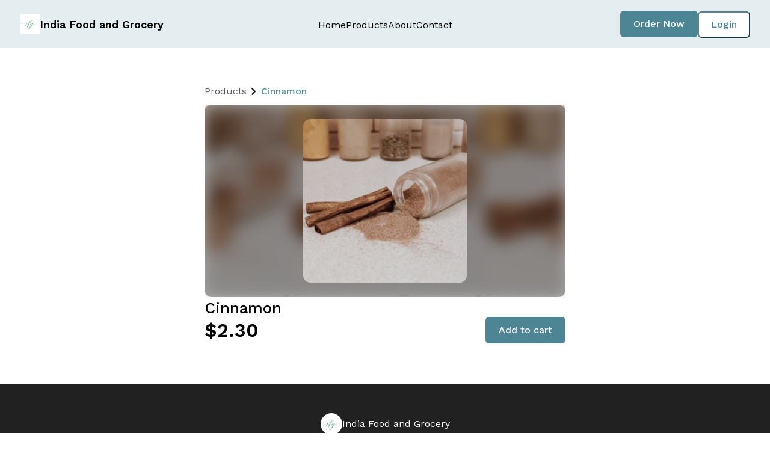

--- FILE ---
content_type: text/html; charset=utf-8
request_url: https://near.tl/indiafoodandgrocery/cinnamon.1053069968.html
body_size: 11056
content:
<!DOCTYPE html>
<html lang="en">

<head>
    <meta charset="UTF-8">
<meta name="viewport" content="width=device-width, initial-scale=1.0">

<title>Cinnamon</title>

<meta name="description" content="Cinnamon - $2.30">
<meta property="og:title" content="Cinnamon">
<meta property="og:description" content="Cinnamon - $2.30">

<meta property="og:image" content="https://near.tl/utils/resize/image?cdn=https://formfacade.com/uploaded/1FAIpQLScUVOEFtwzXsLIYZ_wj-RmIlh1Rh8pKABzyf1D2BzTFEHQZ5A/1559623358/prdimage/Cinnamon.jpg&w=1200&h=630">
<meta property="og:image:width" content="1200">
<meta property="og:image:height" content="630">

<meta property="og:type" content="website">
<meta property="og:site_name" content="India Food and Grocery">
<meta name="twitter:card" content="summary_large_image">
<meta name="twitter:title" content="Cinnamon">
<meta name="twitter:description" content="Cinnamon - $2.30">
<meta name="twitter:image" content="https://near.tl/utils/resize/image?cdn=https://formfacade.com/uploaded/1FAIpQLScUVOEFtwzXsLIYZ_wj-RmIlh1Rh8pKABzyf1D2BzTFEHQZ5A/1559623358/prdimage/Cinnamon.jpg&h=420&w=420">
<link rel="icon" href="https://cdn.neartail.com/1FAIpQLSee4DnaDCQSEZkFYHB7sBUPmDzRU6XRw5xzVykADE8N6slIZA/1705082001316/logo/1705082001280.webp" type="image/x-icon">



    

    <link rel="stylesheet" href="https://fonts.googleapis.com/css?family=Work Sans:300,400,500,600,700,800">




<style>
    :root {
        --ff-paragraph-font: 'Work Sans' !important;
        --ff-heading-font: 'Work Sans' !important;
        --primary-color: #4d8594 !important;
        --primary-banner-color: #e4edef !important;
    }
</style>


    <link id="/css/v1/page.css" rel="stylesheet" href="/css/v1/page.css?_=78">
<script src="/js/jquery-3.6.0.min.js" id="/js/jquery-3.6.0.min.js"></script>

<script src="/js/sweatalert.js" id="/js/sweatalert.js"></script>

<script src="https://www.gstatic.com/firebasejs/10.7.1/firebase-app-compat.js"></script>
<script src="https://www.gstatic.com/firebasejs/10.7.1/firebase-database-compat.js"></script>
<script src="https://www.gstatic.com/firebasejs/10.7.1/firebase-auth-compat.js"></script>
<script src="https://www.gstatic.com/firebasejs/10.7.1/firebase-firestore-compat.js"></script>

<script src="/js/v1/auth.js?_=19" id="/js/v1/auth.js"></script>
    
        <link rel="stylesheet" href="/js/chat/chat-assistant.css?nocache=v1">
        <script src="/js/chat/chat-assistant.js?nocache=v1"></script>
    

<script src="https://accounts.google.com/gsi/client"></script>
<script src="/js/v1/svg-icon.js" id="/js/v1/svg-icon.js"></script>
<script src="/js/fancybox.js" id="/js/fancybox.js"></script>
<link rel="stylesheet" href="/css/fancybox.css">

<style>
    /* fallback */
    @font-face {
        font-family: 'Material Symbols Outlined';
        font-style: normal;
        font-weight: 100 700;
        src: url(https://fonts.gstatic.com/s/materialsymbolsoutlined/v232/kJEhBvYX7BgnkSrUwT8OhrdQw4oELdPIeeII9v6oFsLjBuVY.woff2) format('woff2');
    }

    .material-symbols-outlined {
        font-family: 'Material Symbols Outlined';
        font-weight: normal;
        font-style: normal;
        font-size: 24px;
        line-height: 1;
        letter-spacing: normal;
        text-transform: none;
        display: inline-block;
        white-space: nowrap;
        word-wrap: normal;
        direction: ltr;
        -webkit-font-feature-settings: 'liga';
        -webkit-font-smoothing: antialiased;
    }
</style>

<script>
    let args = {
        isDevMode: `` ? true : false,
        owner: '112171050575341602271',
        facade: {"editor":{"112171050575341602271":"112171050575341602271"},"enhance":{"closed":"","closedmsg":"","css":"","js":"","layout":"1column","transparent":""},"formfacade":{"at":1705357123685},"gpt":{"at":1724091778591,"category":"Food","hash":1012137585,"score":0.8526556008082616,"subcategory":"Fruits & Vegetables","topic":"Food & Drink"},"items":{"11218414":{"alias":"product","choices":["1","2","3","4","5"],"fullprice":"","helpMark":"$4.98","i":53,"measure":"Quantity","prdimage":"https://formfacade.com/uploaded/1FAIpQLScUVOEFtwzXsLIYZ_wj-RmIlh1Rh8pKABzyf1D2BzTFEHQZ5A/478261169/prdimage/Olive%20Oil.jpg","price":4.98,"title":"Olive Oil (500ml)","widget":"product"},"93961649":{"alias":"product","choices":["1","2","3","4","5"],"fullprice":"","helpMark":"$4.25","i":17,"measure":"Weight","prdimage":"https://formfacade.com/uploaded/1FAIpQLScUVOEFtwzXsLIYZ_wj-RmIlh1Rh8pKABzyf1D2BzTFEHQZ5A/1357167613/prdimage/Grapes.png","price":4.25,"title":"Grapes","widget":"product"},"130015307":{"alias":"product","choices":["1","2","3","4","5"],"fullprice":"","helpMark":"$1.25","i":14,"measure":"Quantity","prdimage":"https://formfacade.com/uploaded/1FAIpQLScUVOEFtwzXsLIYZ_wj-RmIlh1Rh8pKABzyf1D2BzTFEHQZ5A/2073232519/prdimage/Kiwi.png","price":1.25,"title":"Kiwi","widget":"product"},"149266365":{"alias":"amount","calculated":"${TOTAL()}","calculatedHTML":"TOTAL()","helpMD":"","i":84,"js":"","mode":"edit","placeholder":"","prefill":"","title":""},"194323204":{"alias":"product","choices":["1","2","3","4","5"],"fullprice":"","helpMark":"$4.25","i":34,"measure":"Quantity","prdimage":"https://formfacade.com/uploaded/1FAIpQLScUVOEFtwzXsLIYZ_wj-RmIlh1Rh8pKABzyf1D2BzTFEHQZ5A/540227573/prdimage/Eggs.jpg","price":4.25,"title":"Eggs (Pack of 6)","widget":"product"},"217100516":{"alias":"product","choices":["1","2","3","4","5"],"fullprice":"","helpMark":"$3.14","i":54,"measure":"Quantity","prdimage":"https://formfacade.com/uploaded/1FAIpQLScUVOEFtwzXsLIYZ_wj-RmIlh1Rh8pKABzyf1D2BzTFEHQZ5A/587875982/prdimage/Vegetable%20Oil.jpg","price":3.14,"title":"Vegetable Oil (1.5L)","widget":"product"},"223886214":{"alias":"product","choices":["1","2","3","4","5"],"fullprice":"","helpMark":"$4.76","i":52,"measure":"Quantity","prdimage":"https://formfacade.com/uploaded/1FAIpQLScUVOEFtwzXsLIYZ_wj-RmIlh1Rh8pKABzyf1D2BzTFEHQZ5A/744853372/prdimage/Sunflower%20Oil.jpg","price":4.76,"title":"Sunflower Oil (1.5L)","widget":"product"},"241634291":{"alias":"product","choices":["1","2","3","4","5"],"fullprice":"","helpMark":"$0.92","i":48,"measure":"Quantity","prdimage":"https://formfacade.com/uploaded/1FAIpQLScUVOEFtwzXsLIYZ_wj-RmIlh1Rh8pKABzyf1D2BzTFEHQZ5A/467840130/prdimage/Farfalle.jpg","price":0.92,"title":"Farfalle Pasta (16 oz)","widget":"product"},"255669440":{"alias":"product","choices":["1","2","3","4","5"],"fullprice":"","helpMark":"$2.30","i":65,"measure":"Quantity","prdimage":"https://formfacade.com/uploaded/1FAIpQLScUVOEFtwzXsLIYZ_wj-RmIlh1Rh8pKABzyf1D2BzTFEHQZ5A/1690169358/prdimage/Turmeric.jpg","price":2.3,"title":"Turmeric","widget":"product"},"305475868":{"alias":"product","choices":["1","2","3","4","5"],"fullprice":"","helpMark":"$3.99","i":63,"measure":"Weight","prdimage":"https://formfacade.com/uploaded/1FAIpQLScUVOEFtwzXsLIYZ_wj-RmIlh1Rh8pKABzyf1D2BzTFEHQZ5A/1107984472/prdimage/Beans.jpg","price":3.99,"title":"Beans","widget":"product"},"349596466":{"alias":"product","choices":["1","2","3","4","5"],"fullprice":"","helpMark":"$7.50","i":73,"measure":"Quantity","prdimage":"https://formfacade.com/uploaded/1FAIpQLScUVOEFtwzXsLIYZ_wj-RmIlh1Rh8pKABzyf1D2BzTFEHQZ5A/1761502524/prdimage/Quarto%20Ice%20Cream.jpeg","price":7.5,"title":"Quatro Ice Cream","widget":"product"},"360874046":{"alias":"product","choices":["1","2","3","4","5"],"helpMark":"$2.50","i":29,"measure":"Quantity","prdimage":"https://formfacade.com/uploaded/1FAIpQLScUVOEFtwzXsLIYZ_wj-RmIlh1Rh8pKABzyf1D2BzTFEHQZ5A/1549014425/prdimage/Parsley.jpg","price":2.5,"title":"Parsley","widget":"product"},"432005525":{"alias":"product","choices":["1","2","3","4","5"],"fullprice":"","helpMark":"$2.50","i":4,"measure":"Weight","prdimage":"https://formfacade.com/uploaded/1FAIpQLScUVOEFtwzXsLIYZ_wj-RmIlh1Rh8pKABzyf1D2BzTFEHQZ5A/1209640321/prdimage/Beetroot.png","price":2.5,"title":"Beet","widget":"product"},"433633784":{"alias":"product","choices":["1","2","3","4","5"],"fullprice":"","helpMark":"$2.25","i":25,"measure":"Quantity","prdimage":"https://formfacade.com/uploaded/1FAIpQLScUVOEFtwzXsLIYZ_wj-RmIlh1Rh8pKABzyf1D2BzTFEHQZ5A/127936095/prdimage/Chives.jpg","price":2.25,"title":"Chives","widget":"product"},"450771097":{"alias":"product","choices":["1","2","3","4","5","6","12"],"helpMark":"$0.00","i":10,"measure":"Quantity","prdimage":"https://cdn.neartail.com/1FAIpQLSee4DnaDCQSEZkFYHB7sBUPmDzRU6XRw5xzVykADE8N6slIZA/450771097/prdimage/15_Banana.jpg","prdorgimage":"https://cdn.neartail.com/1FAIpQLSee4DnaDCQSEZkFYHB7sBUPmDzRU6XRw5xzVykADE8N6slIZA/450771097/prdorgimage/15_Banana.jpg","price":0,"title":"Banana","widget":"product"},"477478281":{"alias":"product","choices":["1","2","3","4","5"],"fullprice":"","helpMark":"$3.99","i":62,"measure":"Weight","prdimage":"https://formfacade.com/uploaded/1FAIpQLScUVOEFtwzXsLIYZ_wj-RmIlh1Rh8pKABzyf1D2BzTFEHQZ5A/1066694016/prdimage/Red%20Lentils.jpg","price":3.99,"title":"Red Lentils","widget":"product"},"503214574":{"alias":"product","choices":["1","2","3","4","5"],"fullprice":"","helpMark":"$6.79","i":57,"measure":"Weight","prdimage":"https://formfacade.com/uploaded/1FAIpQLScUVOEFtwzXsLIYZ_wj-RmIlh1Rh8pKABzyf1D2BzTFEHQZ5A/612054246/prdimage/Red%20Rice.jpg","price":6.79,"title":"Red Rice","widget":"product"},"552841317":{"alias":"product","choices":["1","2","3","4","5"],"fullprice":"","helpMark":"$6.25","i":18,"measure":"Weight","prdimage":"https://formfacade.com/uploaded/1FAIpQLScUVOEFtwzXsLIYZ_wj-RmIlh1Rh8pKABzyf1D2BzTFEHQZ5A/120347056/prdimage/Blueberries.png","price":6.25,"title":"Blueberries","widget":"product"},"557365242":{"alias":"name","i":79,"sec":"PII"},"574452074":{"alias":"product","choices":["1","2","3","4","5"],"fullprice":"","helpMark":"$2.50","i":5,"measure":"Weight","prdimage":"https://formfacade.com/uploaded/1FAIpQLScUVOEFtwzXsLIYZ_wj-RmIlh1Rh8pKABzyf1D2BzTFEHQZ5A/1409444076/prdimage/Tomatoes.png","price":2.5,"title":"Tomatoes","widget":"product"},"590589818":{"alias":"product","choices":["1","2","3","4","5"],"fullprice":"","helpMark":"$2.50","i":7,"measure":"Weight","prdimage":"https://formfacade.com/uploaded/1FAIpQLScUVOEFtwzXsLIYZ_wj-RmIlh1Rh8pKABzyf1D2BzTFEHQZ5A/104710635/prdimage/Broccoli.png","price":2.5,"title":"Broccoli","widget":"product"},"603260600":{"alias":"product","choices":["1","2","3","4","5"],"fullprice":"","helpMark":"$5.50","i":20,"measure":"Weight","prdimage":"https://formfacade.com/uploaded/1FAIpQLScUVOEFtwzXsLIYZ_wj-RmIlh1Rh8pKABzyf1D2BzTFEHQZ5A/1005317201/prdimage/Mangoes.png","price":5.5,"title":"Mangoes","widget":"product"},"612197488":{"alias":"product","choices":["1","2","3","4","5"],"fullprice":"","helpMark":"$6.99","i":42,"measure":"Quantity","prdimage":"https://formfacade.com/uploaded/1FAIpQLScUVOEFtwzXsLIYZ_wj-RmIlh1Rh8pKABzyf1D2BzTFEHQZ5A/48560748/prdimage/Popcorn.jpg","price":6.99,"title":"Popcorn","widget":"product"},"614920877":{"alias":"product","choices":["1","2","3","4","5"],"fullprice":"","helpMark":"$1.50","i":28,"measure":"Quantity","prdimage":"https://formfacade.com/uploaded/1FAIpQLScUVOEFtwzXsLIYZ_wj-RmIlh1Rh8pKABzyf1D2BzTFEHQZ5A/50104850/prdimage/Peppermint.jpg","price":1.5,"title":"Mint","widget":"product"},"637622592":{"alias":"product","choices":["1","2","3","4","5"],"fullprice":"","helpMark":"$0.92","i":49,"measure":"Quantity","prdimage":"https://formfacade.com/uploaded/1FAIpQLScUVOEFtwzXsLIYZ_wj-RmIlh1Rh8pKABzyf1D2BzTFEHQZ5A/1593101142/prdimage/Fusilli%20Pasta.jpg","price":0.92,"title":"Fusilli Pasta (16 oz)","widget":"product"},"657130539":{"i":87},"684092620":{"alias":"product","choices":["1","2","3","4","5"],"fullprice":"","helpMark":"$1.20","i":13,"measure":"Quantity","prdimage":"https://formfacade.com/uploaded/1FAIpQLScUVOEFtwzXsLIYZ_wj-RmIlh1Rh8pKABzyf1D2BzTFEHQZ5A/1948478371/prdimage/Green%20Apples.png","price":1.2,"title":"Green Apples","widget":"product"},"739304723":{"alias":"product","choices":["1","2","3","4","5"],"fullprice":"","helpMark":"$4.00","i":15,"measure":"Weight","prdimage":"https://formfacade.com/uploaded/1FAIpQLScUVOEFtwzXsLIYZ_wj-RmIlh1Rh8pKABzyf1D2BzTFEHQZ5A/1267018747/prdimage/Green%20Grapes.png","price":4,"title":"Green Grapes","widget":"product"},"740232071":{"alias":"product","choices":["1","2","3","4","5"],"fullprice":"","helpMark":"$14.85","i":55,"measure":"Quantity","prdimage":"https://formfacade.com/uploaded/1FAIpQLScUVOEFtwzXsLIYZ_wj-RmIlh1Rh8pKABzyf1D2BzTFEHQZ5A/618309922/prdimage/Coconut%20Oil.jpg","price":14.85,"title":"Coconut Oil (1L)","widget":"product"},"743534431":{"alias":"product","choices":["1","2","3","4","5"],"fullprice":"","helpMark":"$4.99","i":60,"measure":"Weight","prdimage":"https://formfacade.com/uploaded/1FAIpQLScUVOEFtwzXsLIYZ_wj-RmIlh1Rh8pKABzyf1D2BzTFEHQZ5A/1853715144/prdimage/Quinoa.jpg","price":4.99,"title":"Organic Tri Color Quinoa","widget":"product"},"781679169":{"alias":"product","choices":["1","2","3","4","5"],"fullprice":"","helpMark":"$0.92","i":46,"measure":"Quantity","prdimage":"https://formfacade.com/uploaded/1FAIpQLScUVOEFtwzXsLIYZ_wj-RmIlh1Rh8pKABzyf1D2BzTFEHQZ5A/563573358/prdimage/Penne%20Pasta.jpg","price":0.92,"title":"Penne Pasta (16 oz)","widget":"product"},"794168247":{"alias":"product","choices":["1","2","3","4","5"],"fullprice":"","helpMark":"$3.50","i":22,"measure":"Quantity","prdimage":"https://formfacade.com/uploaded/1FAIpQLScUVOEFtwzXsLIYZ_wj-RmIlh1Rh8pKABzyf1D2BzTFEHQZ5A/1733541743/prdimage/Pineapples.png","price":3.5,"title":"Pineapples","widget":"product"},"946863015":{"alias":"product","choices":["1","2","3","4","5"],"fullprice":"","helpMark":"$0.90","i":12,"measure":"Quantity","prdimage":"https://formfacade.com/uploaded/1FAIpQLScUVOEFtwzXsLIYZ_wj-RmIlh1Rh8pKABzyf1D2BzTFEHQZ5A/990536187/prdimage/Red%20Apples.png","price":0.9,"title":"Red Apples","widget":"product"},"954279665":{"alias":"address","i":82,"sec":"PII"},"959252121":{"alias":"product","choices":["1","2","3","4","5"],"fullprice":"","helpMark":"$2.75","i":23,"measure":"Quantity","prdimage":"https://formfacade.com/uploaded/1FAIpQLScUVOEFtwzXsLIYZ_wj-RmIlh1Rh8pKABzyf1D2BzTFEHQZ5A/1604568778/prdimage/Watermelons.png","price":2.75,"title":"Watermelons","widget":"product"},"961165401":{"alias":"product","choices":["0.25","0.5","1","1.5","2"],"fullprice":"","helpMark":"$6.75","i":9,"measure":"Weight","prdimage":"https://formfacade.com/uploaded/1FAIpQLScUVOEFtwzXsLIYZ_wj-RmIlh1Rh8pKABzyf1D2BzTFEHQZ5A/1270396826/prdimage/Green%20Chillies.png","price":6.75,"title":"Green Chillies","widget":"product"},"1003957619":{"i":24},"1019445825":{"alias":"product","choices":["1","2","3","4","5"],"fullprice":"","helpMark":"$3.75","i":31,"measure":"Quantity","prdimage":"https://formfacade.com/uploaded/1FAIpQLScUVOEFtwzXsLIYZ_wj-RmIlh1Rh8pKABzyf1D2BzTFEHQZ5A/1134696713/prdimage/Oregano.jpg","price":3.75,"title":"Oregano","widget":"product"},"1030579819":{"i":37},"1031623827":{"alias":"product","choices":["1","2","3","4","5"],"fullprice":"","helpMark":"$2.30","i":66,"measure":"Quantity","prdimage":"https://formfacade.com/uploaded/1FAIpQLScUVOEFtwzXsLIYZ_wj-RmIlh1Rh8pKABzyf1D2BzTFEHQZ5A/308346844/prdimage/Curry%20Powder.jpg","price":2.3,"title":"Curry Powder","widget":"product"},"1033186449":{"alias":"product","choices":["1","2","3","4","5"],"fullprice":"","helpMark":"$6.99","i":43,"measure":"Quantity","prdimage":"https://formfacade.com/uploaded/1FAIpQLScUVOEFtwzXsLIYZ_wj-RmIlh1Rh8pKABzyf1D2BzTFEHQZ5A/521869081/prdimage/Chips.jpg","price":6.99,"title":"Chips (2 Packs)","widget":"product"},"1047689275":{"alias":"product","choices":["1","2","3","4","5"],"fullprice":"","helpMark":"$1.75","i":27,"measure":"Quantity","prdimage":"https://formfacade.com/uploaded/1FAIpQLScUVOEFtwzXsLIYZ_wj-RmIlh1Rh8pKABzyf1D2BzTFEHQZ5A/334296219/prdimage/Basil.jpg","price":1.75,"title":"Basil","widget":"product"},"1053069968":{"choices":["1","2","3","4","5"],"fullprice":"","helpMark":"$2.30","i":69,"measure":"Quantity","prdimage":"https://formfacade.com/uploaded/1FAIpQLScUVOEFtwzXsLIYZ_wj-RmIlh1Rh8pKABzyf1D2BzTFEHQZ5A/1559623358/prdimage/Cinnamon.jpg","price":2.3,"title":"Cinnamon","widget":"product"},"1069300248":{"alias":"product","choices":["1","2","3","4","5"],"fullprice":"","helpMark":"$0.92","i":50,"measure":"Quantity","prdimage":"https://formfacade.com/uploaded/1FAIpQLScUVOEFtwzXsLIYZ_wj-RmIlh1Rh8pKABzyf1D2BzTFEHQZ5A/582451070/prdimage/Rigatoni.jpg","price":0.92,"title":"Rigatoni Pasta (16 oz)","widget":"product"},"1073856278":{"alias":"phone","i":80,"sec":"PII"},"1116531003":{"alias":"product","choices":["1","2","3","4","5"],"fullprice":"","helpMark":"$7.90","i":74,"measure":"Quantity","prdimage":"https://formfacade.com/uploaded/1FAIpQLScUVOEFtwzXsLIYZ_wj-RmIlh1Rh8pKABzyf1D2BzTFEHQZ5A/1491803365/prdimage/Strawberry%20Fool%20Popsicle.jpeg","price":7.9,"title":"Strawberry Fool Popsicle","widget":"product"},"1171302985":{"alias":"product","choices":["1","2","3","4","5"],"fullprice":"","helpMark":"$2.75","i":33,"measure":"Quantity","prdimage":"https://formfacade.com/uploaded/1FAIpQLScUVOEFtwzXsLIYZ_wj-RmIlh1Rh8pKABzyf1D2BzTFEHQZ5A/1723226606/prdimage/Milk.jpg","price":2.75,"title":"Milk (500ml)","widget":"product"},"1212471022":{"alias":"product","choices":["1","2","3","4","5"],"fullprice":"","helpMark":"$1.10","i":21,"measure":"Quantity","prdimage":"https://formfacade.com/uploaded/1FAIpQLScUVOEFtwzXsLIYZ_wj-RmIlh1Rh8pKABzyf1D2BzTFEHQZ5A/2015644185/prdimage/Pears.png","price":1.1,"title":"Pears","widget":"product"},"1214518290":{"i":51},"1248273441":{"alias":"product","choices":["1","2","3","4","5"],"fullprice":"","helpMark":"$2.50","i":3,"measure":"Quantity","prdimage":"https://formfacade.com/uploaded/1FAIpQLScUVOEFtwzXsLIYZ_wj-RmIlh1Rh8pKABzyf1D2BzTFEHQZ5A/1406637972/prdimage/Cauliflower.png","price":2.5,"title":"Cauliflower","widget":"product"},"1258502384":{"alias":"product","choices":["1","2","3","4","5"],"fullprice":"","helpMark":"$2.30","i":70,"measure":"Quantity","prdimage":"https://formfacade.com/uploaded/1FAIpQLScUVOEFtwzXsLIYZ_wj-RmIlh1Rh8pKABzyf1D2BzTFEHQZ5A/596310252/prdimage/Paprika.jpg","price":2.3,"title":"Paprika","widget":"product"},"1265221977":{"i":78},"1272145799":{"alias":"quantity","calculated":"${QUANTITY()}","calculatedHTML":"QUANTITY()","helpMD":"","i":85,"js":"","mode":"edit","placeholder":"","prefill":"","title":""},"1333094567":{"alias":"product","choices":["1","2","3","4","5"],"fullprice":"","helpMark":"$2.30","i":67,"measure":"Quantity","prdimage":"https://formfacade.com/uploaded/1FAIpQLScUVOEFtwzXsLIYZ_wj-RmIlh1Rh8pKABzyf1D2BzTFEHQZ5A/1559386220/prdimage/Salt.png","price":2.3,"title":"Salt","widget":"product"},"1352867734":{"alias":"product","choices":["1","2","3","4","5"],"fullprice":"","helpMark":"$14.99","i":39,"measure":"Quantity","prdimage":"https://formfacade.com/uploaded/1FAIpQLScUVOEFtwzXsLIYZ_wj-RmIlh1Rh8pKABzyf1D2BzTFEHQZ5A/450318339/prdimage/Suckerpunch.jpg","price":14.99,"title":"Suckerpunch","widget":"product"},"1398922483":{"alias":"product","choices":["1","2","3","4","5"],"fullprice":"","helpMark":"$8.25","i":76,"measure":"Quantity","prdimage":"https://formfacade.com/uploaded/1FAIpQLScUVOEFtwzXsLIYZ_wj-RmIlh1Rh8pKABzyf1D2BzTFEHQZ5A/712291431/prdimage/Frozen%20Vegetables.jpg","price":8.25,"title":"Frozen Vegetables","widget":"product"},"1409823375":{"alias":"product","choices":["1","2","3","4","5"],"fullprice":"","helpMark":"$19.99","i":41,"measure":"Quantity","prdimage":"https://formfacade.com/uploaded/1FAIpQLScUVOEFtwzXsLIYZ_wj-RmIlh1Rh8pKABzyf1D2BzTFEHQZ5A/1771831786/prdimage/Love%20Corn.jpg","price":19.99,"title":"Love Corn Fab Four (20 Bags)","widget":"product"},"1419343354":{"alias":"product","choices":["1","2","3","4","5"],"fullprice":"","helpMark":"$4.50","i":16,"measure":"Weight","prdimage":"https://formfacade.com/uploaded/1FAIpQLScUVOEFtwzXsLIYZ_wj-RmIlh1Rh8pKABzyf1D2BzTFEHQZ5A/1560494290/prdimage/Red%20Grapes.png","price":4.5,"title":"Red Grapes","widget":"product"},"1423563966":{"alias":"product","choices":["1","2","3","4","5"],"fullprice":"","helpMark":"$6.75","i":77,"measure":"Quantity","prdimage":"https://formfacade.com/uploaded/1FAIpQLScUVOEFtwzXsLIYZ_wj-RmIlh1Rh8pKABzyf1D2BzTFEHQZ5A/1552163205/prdimage/Frozen%20Rosti.jpg","price":6.75,"title":"Frozen Rosti","widget":"product"},"1434951442":{"alias":"product","choices":["1","2","3","4","5"],"fullprice":"","helpMark":"$2.69","i":61,"measure":"Weight","prdimage":"https://formfacade.com/uploaded/1FAIpQLScUVOEFtwzXsLIYZ_wj-RmIlh1Rh8pKABzyf1D2BzTFEHQZ5A/597970149/prdimage/Lentils.jpg","price":2.69,"title":"Lentils","widget":"product"},"1450970104":{"deleted":true},"1453280536":{"alias":"product","choices":["1","2","3","4","5"],"fullprice":"","helpMark":"$5.50","i":2,"measure":"Quantity","prdimage":"https://formfacade.com/uploaded/1FAIpQLScUVOEFtwzXsLIYZ_wj-RmIlh1Rh8pKABzyf1D2BzTFEHQZ5A/820077713/prdimage/Assorted%20baby%20Carrots.png","price":5.5,"title":"Assorted Baby Carrots","widget":"product"},"1486485684":{"alias":"email","i":81,"sec":"PII"},"1486820467":{"alias":"product","choices":["1","2","3","4","5"],"fullprice":"","helpMark":"$8.84","i":58,"measure":"Weight","prdimage":"https://formfacade.com/uploaded/1FAIpQLScUVOEFtwzXsLIYZ_wj-RmIlh1Rh8pKABzyf1D2BzTFEHQZ5A/467377368/prdimage/Basmati%20Rice.jpg","price":8.84,"title":"Basmati Rice","widget":"product"},"1503513970":{"alias":"product","choices":["1","2","3","4","5"],"fullprice":"","helpMark":"$2.75","i":30,"measure":"Quantity","prdimage":"https://formfacade.com/uploaded/1FAIpQLScUVOEFtwzXsLIYZ_wj-RmIlh1Rh8pKABzyf1D2BzTFEHQZ5A/532375167/prdimage/Thyme.jpg","price":2.75,"title":"Thyme","widget":"product"},"1509632108":{"alias":"product","choices":["1","2","3","4","5"],"helpMark":"$1.08","i":45,"measure":"Quantity","prdimage":"https://formfacade.com/uploaded/1FAIpQLScUVOEFtwzXsLIYZ_wj-RmIlh1Rh8pKABzyf1D2BzTFEHQZ5A/2033619032/prdimage/Noodles.jpg","price":1.08,"title":"Noodles (16 oz)","widget":"product"},"1523551305":{"alias":"product","choices":["1","2","3","4","5"],"fullprice":"","helpMark":"$3.25","i":35,"measure":"Quantity","prdimage":"https://formfacade.com/uploaded/1FAIpQLScUVOEFtwzXsLIYZ_wj-RmIlh1Rh8pKABzyf1D2BzTFEHQZ5A/1003491211/prdimage/Cheese.jpg","price":3.25,"title":"Cheese (250gm)","widget":"product"},"1565165164":{"alias":"product","choices":["1","2","3","4","5"],"fullprice":"","helpMark":"$6.70","i":75,"measure":"Quantity","prdimage":"https://formfacade.com/uploaded/1FAIpQLScUVOEFtwzXsLIYZ_wj-RmIlh1Rh8pKABzyf1D2BzTFEHQZ5A/76911088/prdimage/Apricot%20Iced%20Tea%20Popsicles.jpeg","price":6.7,"title":"Apricot Iced Tea Popsicle","widget":"product"},"1651415155":{"i":44},"1662631043":{"alias":"product","choices":["1","2","3","4","5"],"helpMark":"$2.00","i":1,"measure":"Weight","prdimage":"https://formfacade.com/uploaded/1FAIpQLScUVOEFtwzXsLIYZ_wj-RmIlh1Rh8pKABzyf1D2BzTFEHQZ5A/1073302541/prdimage/Purple%20Cabbage.png","price":2,"tax":"13","title":"Purple Cabbage","widget":"product"},"1734690962":{"alias":"product","choices":["0.25","0.5","1","1.5","2"],"helpMark":"$5.50","i":8,"measure":"Weight","prdimage":"https://formfacade.com/uploaded/1FAIpQLScUVOEFtwzXsLIYZ_wj-RmIlh1Rh8pKABzyf1D2BzTFEHQZ5A/304399769/prdimage/Red%20Chillies.png","price":5.5,"title":"Red Chillies","widget":"product"},"1758843042":{"i":83},"1797204245":{"alias":"product","choices":["1","2","3","4","5"],"fullprice":"","i":72,"measure":"Quantity","prdimage":"https://formfacade.com/uploaded/1FAIpQLScUVOEFtwzXsLIYZ_wj-RmIlh1Rh8pKABzyf1D2BzTFEHQZ5A/1446000043/prdimage/Yuzu%20Ice%20Cream.jpeg","price":7.9,"widget":"product"},"1905453343":{"alias":"product","choices":["1","2","3","4","5"],"fullprice":"","helpMark":"$24.99","i":38,"measure":"Quantity","prdimage":"https://formfacade.com/uploaded/1FAIpQLScUVOEFtwzXsLIYZ_wj-RmIlh1Rh8pKABzyf1D2BzTFEHQZ5A/779804454/prdimage/Muddy%20Bites.jpg","price":24.99,"title":"Muddy Bites (5 bags)","widget":"product"},"1932094182":{"alias":"product","choices":["1","2","3","4","5"],"fullprice":"","helpMark":"$3.75","i":36,"measure":"Quantity","prdimage":"https://formfacade.com/uploaded/1FAIpQLScUVOEFtwzXsLIYZ_wj-RmIlh1Rh8pKABzyf1D2BzTFEHQZ5A/202451024/prdimage/Yogurt.jpg","price":3.75,"title":"Yogurt (500gm)","widget":"product"},"1965509112":{"i":64},"1969566772":{"i":71},"1989432674":{"alias":"product","choices":["1","2","3","4","5"],"fullprice":"","helpMark":"$15.99","i":40,"measure":"Quantity","prdimage":"https://formfacade.com/uploaded/1FAIpQLScUVOEFtwzXsLIYZ_wj-RmIlh1Rh8pKABzyf1D2BzTFEHQZ5A/1768812080/prdimage/Pulsitos.jpg","price":15.99,"title":"Pulsitos (3 Packs)","widget":"product"},"1998733523":{"alias":"product","choices":["1","2","3","4","5"],"fullprice":"","helpMark":"$2.30","i":68,"measure":"Quantity","prdimage":"https://formfacade.com/uploaded/1FAIpQLScUVOEFtwzXsLIYZ_wj-RmIlh1Rh8pKABzyf1D2BzTFEHQZ5A/581410397/prdimage/Pepper.png","price":2.3,"title":"Pepper","widget":"product"},"2000459968":{"i":56},"2021098548":{"i":11},"2024677531":{"deleted":true},"2050080038":{"alias":"product","choices":["1","2","3","4","5"],"fullprice":"","helpMark":"$9.79","i":59,"measure":"Weight","prdimage":"https://formfacade.com/uploaded/1FAIpQLScUVOEFtwzXsLIYZ_wj-RmIlh1Rh8pKABzyf1D2BzTFEHQZ5A/759205391/prdimage/Sushi%20Rice.jpg","price":9.79,"title":"Sushi Rice","widget":"product"},"2065605358":{"alias":"product","choices":["1","2","3","4","5"],"fullprice":"","helpMark":"$1.28","i":47,"measure":"Quantity","prdimage":"https://formfacade.com/uploaded/1FAIpQLScUVOEFtwzXsLIYZ_wj-RmIlh1Rh8pKABzyf1D2BzTFEHQZ5A/1899710521/prdimage/Spaghetti.jpg","price":1.28,"title":"Spaghetti Pasta (16 oz)","widget":"product"},"2087893000":{"alias":"product","choices":["1","2","3","4","5"],"fullprice":"","helpMark":"$2.50","i":6,"measure":"Weight","prdimage":"https://formfacade.com/uploaded/1FAIpQLScUVOEFtwzXsLIYZ_wj-RmIlh1Rh8pKABzyf1D2BzTFEHQZ5A/95600640/prdimage/Potatoes.png","price":2.5,"title":"Potatoes","widget":"product"},"2117306454":{"alias":"product","choices":["1","2","3","4","5"],"fullprice":"","helpMark":"$2.75","i":26,"measure":"Quantity","prdimage":"https://formfacade.com/uploaded/1FAIpQLScUVOEFtwzXsLIYZ_wj-RmIlh1Rh8pKABzyf1D2BzTFEHQZ5A/1533489193/prdimage/Cilantro.jpg","price":2.75,"title":"Cilantro","widget":"product"},"2117837729":{"i":32},"2124860717":{"i":86},"2130286568":{"alias":"product","choices":["1","2","3","4","5"],"fullprice":"","helpMark":"$6.50","i":19,"measure":"Weight","prdimage":"https://formfacade.com/uploaded/1FAIpQLScUVOEFtwzXsLIYZ_wj-RmIlh1Rh8pKABzyf1D2BzTFEHQZ5A/442738783/prdimage/Strawberries.png","price":6.5,"title":"Strawberries","widget":"product"}},"mapping":{"address":954279665,"amount":149266365,"delivery-date":"","delivery-fee":"","delivery-zone":"","discount":"","email":1486485684,"name":557365242,"net-amount":"","phone":1073856278,"remarks":"","taxes":"","tip":""},"neartail":{"at":1678422924140},"next":{"972785420":{"navigation":"added"},"1003957619":{"navigation":"added"},"1030579819":{"navigation":"added"},"1214518290":{"navigation":"added"},"1651415155":{"navigation":"added"},"1965509112":{"navigation":"added"},"1969566772":{"navigation":"added"},"2000459968":{"navigation":"added"},"2021098548":{"navigation":"added"},"2117837729":{"navigation":"added"}},"setting":{"checkout":"1265221977","creator":"neartail","currency":"$","currencyCode":"CAD","customizeAt":1705025090273,"language":"en","locale":"en-CA","loginpage":"1265221977","officeUseSections":{"657130539":"-No2jAKfcuckQIWuffgh"},"parent":"1FAIpQLScUVOEFtwzXsLIYZ_wj-RmIlh1Rh8pKABzyf1D2BzTFEHQZ5A","sheet":{"id":"1_mSJaF61-v7khluaMdfufKSGP6L2Xrs14V8hg6BfcFA","syncAt":1705106794694}},"submit":{"1758843042":{"addfield":"","configId":"-No2jUD9TKaqRQhYRrf7","displayName":"Place Order","messageMD":"Thanks for placing your order. Please find the order details below.  \r\n  \r\n${SUMMARY(true,true)}","messageMark":"<p>Thanks for placing your order. Please find the order details below.<br />\r\n<br>${SUMMARY(true,true)}</p>","navigation":"","onsubmit":"custom","payConfig":"disabled","router":"1073856278","submitto":"custom","wamsg":"Thank you for your Order.\r\nHere is the Order Summary..\r\n${TEXTSUMMARY(true)}\r\nThank you for your business."}},"titles":{"1265221977":{"title":"Enter your Contact details"},"2024677531":{"messageMD":"Header","messageMark":"<p>Header</p>","title":"Untitled"},"2124860717":{"messageMD":"Please review your order carefully before submitting it for processing.  \n  \n${BILL()}","messageMark":"<p>Please review your order carefully before submitting it for processing.<br />\n<br>${BILL()}</p>","title":"Summary"},"root":{"banner":"","bannerorg":"","messageMD":"\\*\\*Welcome to India Food and Grocery\\*\\*\r\n\r\nWelcome to India Food and Grocery, a grocery ordering platform!! We are happy to have you purchase fresh and delicious groceries from the comfort of your own home.\r\n\r\nHere at India Food and Grocery, we have designed this order form to ensure our customers have the best experience. Once placed, your order will be reviewed carefully and delivered to you on time!!\r\n\r\nWe are committed to providing you with the highest quality products and the best possible service. If you have any questions or concerns, please do not hesitate to contact us using our contact details at the end of the form\r\n\r\n\"Happy Grocery shopping!\"\r\n\r\n<br>\r\n<br>\r\n${categories()}","messageMark":"<p>**Welcome to India Food and Grocery**</p><p><br></p><p>Welcome to India Food and Grocery, a grocery ordering platform!! We are happy to have you purchase fresh and delicious groceries from the comfort of your own home.</p><p><br></p><p>Here at India Food and Grocery, we have designed this order form to ensure our customers have the best experience. Once placed, your order will be reviewed carefully and delivered to you on time!!</p><p><br></p><p>We are committed to providing you with the highest quality products and the best possible service. If you have any questions or concerns, please do not hesitate to contact us using our contact details at the end of the form</p><p><br></p><p>\"Happy Grocery shopping!\"</p><p><br></p><p><br></p><p><br></p><p>${categories()}</p>","title":"Grocery order form"}},"whatsapp":{"phone":"+16473766789"}},
    };
    let enableChat = false;
    let chatQuery = '';
    window.ownerId = '112171050575341602271';
    window.perma = 'indiafoodandgrocery';
    window.auth = new Authentication(args);
    window.auth.authenticate();
    
    if(enableChat && typeof ChatAssistant !== 'undefined' && ChatAssistant && window.auth.isDeveloper) {
        window.chatAssistant = new ChatAssistant({
            ownerId: window.ownerId,
            logo: 'https://cdn.neartail.com/1FAIpQLSee4DnaDCQSEZkFYHB7sBUPmDzRU6XRw5xzVykADE8N6slIZA/1705082001316/logo/1705082001280.webp',
            ownerTitle: 'India Food and Grocery'
        });
        window.chatAssistant.init();

        window.auth.onAuthStateChanged(function(user){
            window.chatAssistant.setOwnerId(window.ownerId);
            if(user && user?.providerData?.[0]) {
                window.chatAssistant.setUser(user?.providerData?.[0]);
            }
            if(chatQuery == 'open') {
                window.chatAssistant.openChat();
            }
        })
    }

    function closeCartSidebar() {
        const cartSection = document.getElementById("cart-section");
        if(cartSection) {
            cartSection.style.display = "none";
        }
    }

    function convertURLsToLinks(text) {
        const expressionWithHttp = /(https?:\/\/[^\s'"<>]+)/gi;

        text = text.replace(/&amp;/g, '&');

        if (text?.includes('https://mailrecipe.com/public/106003551968977104849/home/form/1FAIpQLSfWHdjql6wluFExmRfpQ3yaWGznwqjBzu6bOiNbwlpetWOYuw?restoreId=-O5OtcHL7gcbJ6snM5Cw&appearance=officeuse')) {
            return "[Comment is hidden due to privacy]";
        }

        return text.replace(expressionWithHttp, "<a class='qa-cmt' target='_blank' href='$1'>$1</a>");
    }

    const observer = new MutationObserver((mutationsList, observer) => {
        for (let mutation of mutationsList) {
            if (mutation.type === 'childList') {
                for (let node of mutation.addedNodes) {
                    const codeLookUp = document.querySelectorAll('.code-look-up');
                    codeLookUp.forEach((el) => {
                        el.classList.remove('code-look-up');
                        el.innerHTML = convertURLsToLinks(el.innerHTML);
                    });
                }
            }
        }
    });

    // on dom load.
    document.addEventListener('DOMContentLoaded', () => {
        observer.observe(document.body, { childList: true, subtree: true });
    });

    // to have different background color for odd and even section, in the home page.
    function loadBgColor() {
        var i = 0;
        $('.section-main').each(function(index) {
            // if the i is odd, add section-with-bg class.
            // if the the html is empty continue.
            if ($(this).html().trim() == '') {
                return;
            }
            if (i % 2 != 0) {
                $(this).addClass('section-with-bg');
            } else {
                $(this).removeClass('section-with-bg');
            }
            i++;
        });
    }

    // section-with-bg load all section-main and add section-with-bg for odd number.
    $(document).ready(function() {
        loadBgColor();
    });
</script>
</head>

<body class="body-container page-product theme-minimal hasBanner hasBg min-body">
    
    <div class="main-container">
        
<div class="header-nav-overlay"></div>
<header id="header" class="  header-container selectable ">
  <script>
    function toggleMenuItems() {
      let headerNav = document.querySelector('.header-nav');
      let exist = headerNav.style.display || 'none';
      let headerMenuBtn = document.querySelector('#header-menu-button');
      if (exist !== 'none') {
        document.body.style.overflow = 'auto';
        headerMenuBtn.innerHTML = '<svg-icon icon="menu" class="svg-icon" fill="#000000" height="24px" width="24px"></svg-icon>';
        document.querySelector('.header-nav-overlay').style.display = 'none';
        headerNav.style.display = 'none';
      } else {
        document.body.style.overflow = 'hidden';
        headerMenuBtn.innerHTML = '<svg-icon icon="close" class="svg-icon" fill="#000000" height="17px" width="17px"></svg-icon>';
        document.querySelector('.header-nav-overlay').style.display = 'block';
        headerNav.style.display = 'block';
      }
    }

    function toggleCartSidebar() {
      let cartSection = document.querySelector('.cart-section');
      let exist = cartSection.style.display || 'none';
      cartSection.style.display = exist === 'none' ? 'block' : 'none';
      // disable body scroll
      if (exist !== 'none') {
        document.body.style.overflow = 'auto';
      } else {
        document.body.style.overflow = 'hidden';
      }
    }

    function toggleSearchSidebar() {
      
    }
  </script>
  <div class="header-content max-width-div">
    
      
        <a class="header-logo-container header-center-max-width" href="/indiafoodandgrocery">
          
            <img class="header-logo" src="https://cdn.neartail.com/1FAIpQLSee4DnaDCQSEZkFYHB7sBUPmDzRU6XRw5xzVykADE8N6slIZA/1705082001316/logo/1705082001280.webp" alt="India Food and Grocery Logo">
          
          <h1 class="website-title editable">India Food and Grocery</h1>
        </a>
      
    
    
      <button class="header-menu-button " id="header-menu-button" onclick="toggleMenuItems()">
        <svg-icon icon="menu" class="svg-icon" fill="#000000" height="24px" width="24px"></svg-icon>
      </button>
    
      

      <nav class="header-nav">
        
        
          <ul class="header-links max-width-div">
            <li class="authentication-mobile" id="authentication-info">
            </li>
            
              
                
                <li>
                  <a href="/indiafoodandgrocery/index.html" class="header-link " data-page="index">
                  Home</a>
                  
                    <div class="header-inactive"></div>
                  
                </li>
              
            
              
                
                <li>
                  <a href="/indiafoodandgrocery/products.html" class="header-link " data-page="products">
                  Products</a>
                  
                    <div class="header-inactive"></div>
                  
                </li>
              
            
              
                
                <li>
                  <a href="/indiafoodandgrocery/about.html" class="header-link " data-page="about">
                  About</a>
                  
                    <div class="header-inactive"></div>
                  
                </li>
              
            
              
                
                <li>
                  <a href="/indiafoodandgrocery/contact.html" class="header-link " data-page="contact">
                  Contact</a>
                  
                    <div class="header-inactive"></div>
                  
                </li>
              
            
            <li class="header-links-login-now" id="mobile-menu-authentication">
            </li>
            <li class="header-links-order-now primary-button button-sm">
              <a href="/indiafoodandgrocery/main.html">
                Order Now
              </a>
            </li>
          </ul>
        
        
      </nav>
    
      <div class="header-cta header-center-max-width">
        <div id="authentication"></div>
        <a class="primary-button" href="/indiafoodandgrocery/main.html">
          Order Now
        </a>
      </div>
    
  </div>
</header>

<div class="empty-header "></div>


<script>
  var prevScrollpos = window.pageYOffset;
  function throttle(func, wait, immediate) {
    var timeout;
    return function() {
      var context = this, args = arguments;
      var later = function() {
        timeout = null;
        if (!immediate) func.apply(context, args);
      };
      var callNow = immediate && !timeout;
      if (!timeout) timeout = setTimeout(later, wait);
      if (callNow) func.apply(context, args);
    };
  }
  
    window.addEventListener("scroll", throttle(function() {
      var header = document.getElementById("header");
      if (!header) return;
      var currentScrollPos = window.pageYOffset;
      if (prevScrollpos > currentScrollPos) {
        header.classList.remove('header-container-hide');
      } else if (currentScrollPos > 80) {
        header.classList.add('header-container-hide');
      }
      prevScrollpos = currentScrollPos;
    }, 175), { passive: true }); 
  
</script>

        <section class="selectable" id="product">
            <script>
    function toggleAccordion(e) {
        let accordion = e.closest('.pdp-accordion');
        // pdp-accordion-active add or remove if exist.
        if(accordion.classList.contains('pdp-accordion-active')) {
            accordion.classList.remove('pdp-accordion-active');
        } else {
            accordion.classList.add('pdp-accordion-active');
        }
    }

    function zoomImage(e) {
        let originalSrc = e.src.replace('prdimage', 'prdorgimage');
        fetch(originalSrc)
            .then(response => {
                if (!response.ok) {
                    originalSrc = e.src;
                }
                else if(response?.headers?.get('content-type')?.indexOf('image') === -1) {
                    originalSrc = e.src;
                }
                let dataSrc = document.querySelector('[data-src="' + originalSrc + '"]');
                if(dataSrc) dataSrc.click();
                else {
                    dataSrc = document.querySelector('[data-fallback-src="' + originalSrc + '"]');
                    if(dataSrc) {
                        dataSrc.src = originalSrc;
                        dataSrc.setAttribute('data-src', originalSrc);
                        dataSrc.click();
                    }
                }
            })
            .catch(error => {
                originalSrc = e.src;
                let dataSrc = document.querySelector('[data-src="' + originalSrc + '"]');
                if(dataSrc) dataSrc.click();
                else {
                    dataSrc = document.querySelector('[data-fallback-src="' + originalSrc + '"]');
                    if(dataSrc) {
                        dataSrc.setAttribute('data-src', originalSrc);
                        dataSrc.click();
                    }
                }
            });
    }

    function switchMainImage(e) {
        let mainImage = document.querySelector('.pdp-main-img');
        mainImage.src = e.src;
        let activeImage = document.querySelector('.pdp-additional-image.active');
        activeImage.classList.remove('active');
        e.classList.add('active');

        // change the background-image
        let mainImageOverlay = document.querySelector('.pdp-main-image-overlay');
        mainImageOverlay.style.backgroundImage = `url('${e.src}')`;
    }

    function viewNextImage() {
        // click image.
        let activeImage = document.querySelector('.pdp-additional-image.active');
        let nextImage = activeImage.nextElementSibling;
        if(nextImage && nextImage?.nextElementSibling) {
            nextImage?.nextElementSibling?.click();
        } else {
            // select first image.
            let additionalImages = document.querySelectorAll('.pdp-additional-image');
            additionalImages?.[0]?.click();
        }
    }

    function viewPreviousImage() {
        let activeImage = document.querySelector('.pdp-additional-image.active');
        let previousImage = activeImage.previousElementSibling;
        if(previousImage) {
            previousImage?.previousElementSibling?.click();
        } else {
            // select last image.
            let additionalImages = document.querySelectorAll('.pdp-additional-image');
            additionalImages?.[additionalImages.length - 1]?.click();
        }
    }
</script>

<div class="pdp-container max-width-div">
    <div class="pdp-breadcrumbs">
        <div class="pdp-breadcrumb">
            <a href="/indiafoodandgrocery/products.html" class="pdp-breadcrumb-anchor">
                Products
            </a>
            <svg-icon fill="#000000" icon="chevron-right" class="svg-icon" height="24px" width="24px"></svg-icon>
        </div>
        <div class="pdp-breadcrumb">
            <a href="/indiafoodandgrocery/products.html" class="pdp-breadcrumb-anchor pdp-breadcrumb-anchor-active">
                Cinnamon
            </a>
        </div>
    </div>
    <div class="pdp-container-main">
        <div class="pdp-images">
            
            
                <div class="pdp-additional-images" style="display: none;">
                    <img src="https://formfacade.com/uploaded/1FAIpQLScUVOEFtwzXsLIYZ_wj-RmIlh1Rh8pKABzyf1D2BzTFEHQZ5A/1559623358/prdimage/Cinnamon.jpg" alt="Cinnamon" class="pdp-additional-image active">
                    <img src="https://formfacade.com/uploaded/1FAIpQLScUVOEFtwzXsLIYZ_wj-RmIlh1Rh8pKABzyf1D2BzTFEHQZ5A/1559623358/prdimage/Cinnamon.jpg" data-fancybox="gallery" alt="Cinnamon" data-src="https://formfacade.com/uploaded/1FAIpQLScUVOEFtwzXsLIYZ_wj-RmIlh1Rh8pKABzyf1D2BzTFEHQZ5A/1559623358/prdorgimage/Cinnamon.jpg" data-fallback-src="https://formfacade.com/uploaded/1FAIpQLScUVOEFtwzXsLIYZ_wj-RmIlh1Rh8pKABzyf1D2BzTFEHQZ5A/1559623358/prdimage/Cinnamon.jpg" style="display: none;">
                </div>
            
            <div class="pdp-main-image">
                <div class="pdp-main-bg-overlay"></div>
                <div class="pdp-main-image-overlay" style="background-image: url('https://formfacade.com/uploaded/1FAIpQLScUVOEFtwzXsLIYZ_wj-RmIlh1Rh8pKABzyf1D2BzTFEHQZ5A/1559623358/prdimage/Cinnamon.jpg');"></div>
                
                <img onclick="zoomImage(this)"  src="https://formfacade.com/uploaded/1FAIpQLScUVOEFtwzXsLIYZ_wj-RmIlh1Rh8pKABzyf1D2BzTFEHQZ5A/1559623358/prdimage/Cinnamon.jpg" class="pdp-main-img" alt="Cinnamon">
                
            </div>
        </div>
        <div class="pdp-information">
            <h1 class="pdp-title">Cinnamon</h1>
            <div class="pdp-price-container">
                <div class="pdp-price">
                    
                    <p class="pdp-main-price">
                        $2.30
                    </p>
                    
                </div>
                
                    <a href="/indiafoodandgrocery/main.html?addtocart=1053069968" class="primary-button pdp-add-to-cart">Add to cart</a>
                
            </div>
            
            <div class="pdp-accordions">
                
                
                
                
            </div>
        </div>
    </div>
    
</div>
<script>
  Fancybox.bind('[data-fancybox]', {
    compact: false,
    contentClick: "iterateZoom",
    Images: {
        Panzoom: {
            maxScale: 2,
        },
    },
    Toolbar: {
        display: {
            left: [
                "infobar",
            ],
            middle: [],
            right: [
                "iterateZoom",
                "fullscreen",
                "close",
            ],
        }
    }
  });
</script>
        </section>
        
<footer class="footer-container selectable" id="footer">
  <div class="footer-content">
    
      <div class="footer-logo-container">
        
          <img src="https://cdn.neartail.com/1FAIpQLSee4DnaDCQSEZkFYHB7sBUPmDzRU6XRw5xzVykADE8N6slIZA/1705082001316/logo/1705082001280.webp" alt="India Food and Grocery alt logo" class="footer-logo">
        
        <p class="footer-title">India Food and Grocery</p>
      </div>
      <div class="footer-simple-alert">
        This content is neither created nor endorsed by <a href="https://neartail.com" target="_blank" style="text-decoration: none !important" class="ff-brand-footer">Neartail</a>. <a href="https://neartail.com/report-abuse.html" target="_blank">
          Report abuse
        </a>
      </div>
      <a target="_blank" class="footer-watermark" href="https://neartail.com/site-builder/create-ecommerce-website.html?product=site-builder&publishId=1FAIpQLSee4DnaDCQSEZkFYHB7sBUPmDzRU6XRw5xzVykADE8N6slIZA&utm_source=madewith&utm_medium=112171050575341602271&utm_campaign=1FAIpQLSee4DnaDCQSEZkFYHB7sBUPmDzRU6XRw5xzVykADE8N6slIZA&userId=112171050575341602271&by=indiafoodandgrocery">
        <img class="footer-watermark-logo" src="https://formfacade.com/logo.png" alt="Neartail"/>
        <p class="footer-watermark-text">
          Made with neartail
        </p>
      </a>
    
  </div>
  
</footer>



    </div>
</body>

</html>

--- FILE ---
content_type: text/html
request_url: https://formfacade.com/uploaded/1FAIpQLScUVOEFtwzXsLIYZ_wj-RmIlh1Rh8pKABzyf1D2BzTFEHQZ5A/1559623358/prdimage/Cinnamon.jpg
body_size: 13963
content:
���� �Exif  MM *                  J       R(       �i       Z       H      H    �     0210�     0100�       �      @�      @    �� 8Photoshop 3.0 8BIM      8BIM%     ��ُ ��	���B~�� C 


		
%# , #&')*)-0-(0%()(�� C



(((((((((((((((((((((((((((((((((((((((((((((((((((�� @@" ��              �� <    !1AQ"aq2�B�#3Rb����$Cr���S���             �� $          !1AQ"2Baq��   ? ��jE���v�ЮV��F����ݢ��d��̤�SR �Y S�W<!�Q�({�f�5]xpMY0�j����@�k�$�.�;����z��#z�FTkl�׊��Y�1r3ZD���&J�VƤUIޟ-��=��W�Y]T�'z��G;5M�@�D�c&���#_�� I&�*��3�d�jg|[K�Ƴ��i�4?e%�eu?�w��A�U�O�Zr)yQ{&�h���Oi ]���_P��>�m�)-�I6:�f� �P&����oI��	�ۚ&*�s�A,�Nu-��gݍK�l�5A��R��ߝ5 q/|�Iߥg��H�5?��b;U,�c�Zm�"��Hi�HL�Zd4��K��>Vhオɡ�=6e��sM�;�li�~�V�g8c8�_��N,�"Ru��r�aگц��]J[�K�FG��[ ��E&���>-�v�Vq��ׇG�dX��Τ��V�&*��Vz��]���*MZ�Vqᚨ�#q\�� �5�Y�����~�Y�ݒB���¦� ��ֻ�ћt�熮�G!XV�ʌ��
�{g�S�z�����-�z�sI��j�3���iT�SUȨs Ռ�U�[R�Fc�]Go���e</��Yf��u���9/bRE�#9W�hIQ��vױN�B٩)!�Yk��9BI��:A�@�i�yT��{Tx��`
V0�t�۝Y���o�2/ S�E��=j�O�j��A�`ų��"���`� �-9�O<Up���yD�F��qo��$g�� /x�X0Y$�)a�<��k�[�+�J��S6�v���S��x�'��s�)�)*}�<v��D`Eh� T0F���9_m����j`&��J�OF�5	M=�����31�v�Q���hl勑#>�H���\�\���D�j���<=V���H���x��$�$�ڲ�1{��[�$�[���MyĒ��9I�������[D��5%R�UZD���V0�
+�=�����\^��nM��GɅ��]����M�I=���a��֪��$��/�Vƫ �z0���_xbS�85���E�;��{���E�9�~*%�ಷ�E?����T�5�1a`�!��KLCrr����5e0���Ґ�&~�$mQ;���6�ԣA�dѧޛ7qG��w��
ʊ{Vv���e��T����Ty�s�p���䭫���<��"��,2JR y�̚c�
x��Q��Q<�q	f�c,��9�N�\;�K=�o#H;�鶸��F��!�$�R�-;G�2��e�G��b��j��F�IE�#Fŉ;�FHݡ��ܞX��I"�ą�8�
T;/x�̫������2�������㔴�E�ɨ��Upje�im���zMQ��hJ��U�6i��
5S oA>�i�)�͢o�!�'�$5yk',V�(繫[G�FyUA虭���yv3�;Y�K�����G	�����\/����0#}l*Dc|S6��ҟ^u�a�jLt�EΔ� �(�Uq�3V��k��!�ϸ�}�W�Yx��I�����1îuס�2�%�;�Aɭ���`Xî"�Gw����@S/�x-�pF�%MD�r)�� ��D���rK�t�.�F��G�W^�ȩ�H;�� 4�5�K.���4ߙ~u�i/����b�\x0'y���(��^)b
�	����7�T�#��ZF��j���Y�#&.�Aޟ��)�K�=j���кed���1),�]Kg�NR�ay!؞�ɡ��"�L�@;�(����B�qΠ[���FF�VI#z���B��e@5�"��W
��D��'�	�]�72j�˘D"��esQ���\ 9�4��w�Z��V3M/��j�w�`��<���Hx�� �A@���O��;A��_��������i�P"��})EF�>��*ћ�qEZH��S$�oF"j��Px��F�=���G�3�����A��K�3~�6���U�P]k��\b5ڦ�)y�qǹ��=j��6%�+W�"T�P.�+(�.ïz�ߒ���� T�I���hL	��=t՜^.�`/ڸ^)#dѩ��f#T�W Va<_Ô Y��E� ���#⒃/��Wަ�;U<�4����HzmM��s���m��U,2|	�.Hs���^��p�g��n�/���G�X���!􁟊�[9g�Y��V��w�iQ��]p���n:V��3,��ǝ�)e��<y��dS���Փ��V�p�"�����15�4R0�i�`TVe���}8����i�&��a��v�����ک�+�݀�����V	ilѡ��S�8�aK��9�zff�V��xsɷq��&���@ֱ���Y��\~١�׎U����ǚ#f�Q�W�q~.,��B�a�y�� �\:5�y`�+�EL��ʆE$SA0V�E^C��Y����2�Tr�Y2Z(n�N)�8�pF��0�����y��.����5b���|��*S�a֪�8��/�P퓾���x���Җ�′���� .0sΞ�<ɕtg z�#���c�w��5��|>�J��0��Ν_�G��^HU���M��}�?ڶ�?��0*0pغ(��b�+j��I8���&9��=��/�_�� !�+�<E��%�d��-�ВCG�TOE�"eݫiT��u�1^7Ŭ_Kj�)&?]�Ė��cR�=-dT�I���6�3�'������8�8���2� 3�W�4�(�\q�]�~*��_I2���e§l5۠'�F3���׆��/��M���\&�W�]HF{�V�Ǆ�z�e�(,�1�LS� �i�d�6��`I�цj����a
�)�5�C��#��iЌ��Wu��rX�h���ڠI�=�r"u�c[ h�i�q~�Kى��y���7?-S-��bl������U��%Z;Q��{*mx����O�"�R$A�U�m�RI�|�һ�pڐ�;Uv��6�\�%�{�ԃʐjAtg����rZ�T� N�Y/����Vֻ/_��I/&g,���T���䬍�հ�pڗj>��/e��xM�-#�ޮ!���Q*��b��)3���%ɾB�aHk�!ޘ�m�<��θ�5q�C5!� �3����d��1j=@�UI�9�N�X]>��b(�w�"��KɄ�n9��� z��������������@�Gn>�ܗ����&Ѓ� ��&�!�" "*��
t��qT��-�-up��I"D��uEX�S�#M������ݲ�@�1���2��\��c��9��'��������?Σ&��C�xzc� OC��ҵw�(Y��,ǾrSN�E4F���m٢ד1��%b�����a�>3Wi�a�IFE�R̃�l}��q�gޣH��R��\��<�{UL��� {S�1�i9��6\5����)�$Ug�6�sL=�c��j\Ơ\' 9�t4�q*��7jΙ@p5��d���gEl}�zB�E�X�(�WY�.{R�Aֈv�b�Lf���!1�PhrsJ��-%! m\9�@+�+��f��Q  8
pv;��-� BEp��J�<��� �BI�ZB �ʀ9&�т1�I��E \r�Q����!Ss�w=:�Cn��H���FG2zPq�E��[7�ļ��k�� ���p��vj@;y���U
����`N�ޱ�_�8������3���7�ʪ��,���7wl���:����ڝ�i��F_m�d��&�)k8 {Q8S�%}�Өc�ȣ����-��t��ؼ `������7�SZ1N9�q��>j\���>nn��9��.N��i�ƿ��2@^U���R�rK+}������҈��׵6�嶧�R*���]$��nY��A��b5Ծ��ј�Tv={ӱP�d� 6pA��ե��0�
��WR��$�oLG�o�,b���;�^�拑K�Lg���/ր�z|�=�p�rh ��jOj�s�ڈӐ3L@`g����o�f�$��A���-���Ҏ{�ҁ������;�H=;�@� T�t���sʇVA۽����)��"�+�v�1˙�HF9�E��j^G������=^ԋ�% �Q'>y����07$�?��'���%mP������~�����۞:�1�����o��3O��|0�L��Y:��������&�o>���Tnd'�с�E�c��Z��1��pr�y&��d����d'ة���C���޴���|� ��J�����sMm�B��R��8(��)�.�hQK�h�ٱ��4��ʔ$�<�r�{+����o7es����x��O
�Z&�$\}�6�h��L(gY#�n�K��U�X�\;��o����Dq�v'����4����.=��~�WC�\��M72qS8����<n4���&�F�ڭi���,0��?z�e��[�H�r7�ZMGW1�E�Ɛ^� t��H�}��1�vՂ@�ʚ�fW��p(
 ���H�Sjچ�0;RI�\�֘�\
A����'�4`��]�w�zo^��X#|�qD�� Ҍ��#�(ǿ�:�B��;���ވ�CB?����jb8��Xw�����О�s� R�aJP��I�}�K���@�z�R��F��䁍��q��h�7ڀ�7�E�s#�Bo���U;��cKc|��tE.r�p޳|cƜ:�2��y �!�����Yq���4�u73U�[�X�ɻ�Tn�7c��=�����#�����>;ұ\oĪ�A��廟8�d\�����/���:a�|͞���Um���Im�i��ՠ�v��ۀ����6�B���yM�ۡ�^���/y��X��/Pvu�*�e����Y�t������f�ND8E�ћX�������ޠkcĥ�c>c>�¤��۶I�	r}�Qwl*��6�,C�5��?z�����#$Ψ��8�G�t>���H��e�VC�H�?�^#�<a̳\>�|, ��ʟs�R���7�{�?���q�nJ��8�*�K��C#�|��G|VK�\(�]����!�����l�^c��s�\�nN��(�������8i�zH;��h�^�F�s��ٗ��7��8q�+� u�޽[ؑa��9V���+|R�sf�pD�6oi/���=�CLY^�e�w� "����\��)ݐ�'ۥgVB�X�j��� ���� <w��/���k<ն�f�bx�02*��,uT�{.
�p@�Z��P��c���8��Ld�~�]�� �N:���6��w;*�ldl:T��ڤGn��A:���>�(�9Q;G]�/j���H��& k\��H�"q�բ����������3ʔNN���ڻN#���ҩ�?�p�='#�p�� � rn64$g��9�� �ք��1�΁��C�H&�8矵 `�C�I۽q��BF�\u�1��2p
�&5�����X�\�� ��
� ��p�߉��3�Frߠ��\����ڷ!��ޔ��[e�v�W��*�rk�g� Q�d���FX����}9
1�?�a?��Έ|Y˝��<K��\gΜ���B5��򬤟�'�fKQO'���f���EV�S��$���MX-���G囉a�52�� a\���:��avL���R@X�M����㐪��o���� B	v���v�7�Z���0�+-�ؤGj�'��O�f��͕/F����\Ov[f6�}�r����)-�G�d�o�O�r�g��3V�W$�W�H��A�����i��N�Ýh�5�h��p���H�N�F]B�?e\zk?%��ʶ~S�מF��7�|o�r�q/2[`>=�-cᐉ5�
q�`�j��#9c��7�դ�I k�:R@�� �fE��m.�
s���q��C��{�Us�D�py�S�$Y<������{L�i-�?�C�\p�}��F��PAڰ�]#�뾕��W�q�������9����5i����Ir�bp ���i�V�o���L�����b�)RG(��
2q��Y>�(��F6\T�-�<�|�v�1�#�VF�5י�C�T�aJ�xz᧶�c� �Ω�ص�hF� r?�Z���n.�uR7�q{&i4ZȞm�ѷU��UlgZZ�}$���Zb��#f��U4����V�Z0�%�ީ�qL\#y�jr�CH�l�u��i%h�E�<��dJ3�����5*(��ޚ�9��ޮX�S� 8qN1G�2v5{����j���uJ��z�ozb�%�Eo.2e��s� �;gcz��
m�?�y��iߡ��q�x{]yFBS��&���r�U��9��sZ?<�(�����~giS1��
�����Tg�(ʑ���	F�5��~9v�(�Ш~����^*�$�	�vl�=B��8dVyN�)H�Lu57�TD��]��q� 5�����ق�[�x�C�t#�tP(� � Ď���	���Y�����%��w�[�ħCј�ާ�?c�G�z�C�q0�ݐ�v
 �����Dğ�ўc?ګm�ߕ%Ud�W;����i��`*�j/ڎ���n>�t�!�v��t����� ������� �<ʢ�+)<�yH��]�p��%����u���H܏ri���v�跸�'�
���1�,m�W�d��K*��gLC�U��{T��y����U4�+���G����a�ץ)�(��7V���n�\Q8����ir^B�p�;g�W���@��&����=�\�gf�7jH�m��Ei��&s���y�D"�u��0�W��*����#%���®~Ց��k��"D�i[H�i�g�!���Ns)�Ї�5�ǎ?�Bɖ�W��+�%�섲HzF	�� �Nb�Ns�����A���E���8bHݾjt�Z@VK�r"�Q�KPE���ݔ�vV���Sr��>�5qrm�#̮�W�"�8ω�!��Lh@��nߕf��K}7�!�SV �T��nE�(��-8��d�'��0P62���?�w3˦Y�A�N^�bB��#�WM)�� P?Z�ōGgl�Z��c���Ֆ�h]|�`l��nݢ�r4���aG v5�	���i����mgŞ�t�щT�C��VS�JʌmQ!������+6Bp�w?�T�<���?5Fs�`�Vw3�8�ܑ�Σ_�3ڏ	t���`��s� �vtEt�蘖/*3FI�*�"$�c�<�]���=(d�kq.#�ܶ��7�b��p�+�=�H�Dm��D� +(�i�Io��OA-��n�X��*G�3̨����-�A=�;�s�z�+ddu� ����U7C���X��T-);`-Uܨ�����٭��{���G!��I8���q*#��˺*Q�����rm�$c �Տ�D����L�H�5ݛ�P�O�:�'�mI����@X� �D�Hş�I�f�����31���>��zU��p���P�>�ۓ�5wc@
{�T�|��\\;�[��	���դp�#�v�+#5gڤ,8��J�D�əO���+�'�$^��s����Vq1}�nr��}Cs��Ct�"��0
G޼�����w���H9[a�{��,,���It�Mq�Y�R%F'jX�x�֟&ٴ�,@�kn�v2c�vV�jO�F������꣐M��+��+�v(���^#�_\�:����'���>�`���俭���RI�����g��s�I�U�^ ���5!ى�IϹ��w.T��lѨ�-u0���}��˻��/�ڳ�+�a~���vK��̲�ʧ��J�kɮX-��q�E�s�&�8Y/"F�� �Oy�:[şHC�9
�qO��ȡ�>�$�w�5>��2�'�.湛�Q�?��W��[4P�*��>�'�։B<�9N_��&�30)H���(-���	�{&}��S��������Zu���i�!�;�Sy�_TJ���f�x	��3���� �ַ��++"��o���kB!db�e�75���(ش���+e��gD1B ��q�!��#9��LV�&��t��ꟈx���,��T~j�q�]_�Q9��)I�ycMT�.K"�4bV�0�l����3\�$�I�3�~j����FU��߯�K����̞ip�\��P�v`�J\�Wo-����b��QpN9�K�*�q���>�{�
�1!l�����C��ܴ�s��W����.�\�g�_xG����&}��6^�W
�*w��׻��!L�E)��;A?~uc��SI�#  )��2�#�&f�4��
aB	����Ǉ�[Y���K��ocڭm�S2c	a��z�-��s!�ce#�Y�Yj5���j�蓜����G0�6E�K�
�:����s%����cDmX���� ��0\,kƇ��6�:�>z��ʸ��HIB8�e##%}��Cr숤�lĐB�n���	�e[��
0�џj��m�[U(N��wފ���$ʆuԪ�X��گ��#[���k�Ӎ�֐Y@������@���;*��F3���聽Xv�k�����w&�x�E:�1������ƚ2?����Z[zFUE���[ƾt���O2{A�G�>�8��i>��*
�B�I��C�ݵ�E��v�Y����ǁCl�fI��#��\$+� `��:��,��>��F2�|V�4fݍ,:��P�s�)�H�g�HH�#��4����tE�GbE>��ޖ4�@��j`y� �!%-b�)t:�N�N�c��p駜�.U���P=�z����O-�f���Q�ӹ�k�x����_�F>U��O���|g��q�����&�t���VS��Ѩ�b��}�?bj���Cv�L{Ic�w5;��nˈB&k�4|��v�Q�����;�-q0+���A�M��'�H��4��^�køodH��Y��d柸�e�jY��r�U�K��o�cm<'$��݅�=1���ׂ֦p������D��4��7�jL7�`�# ��m�5�%[���Ӄ�'ګ8�"
�+#���ڏ�6�B%�3��Ӂ���<j�6�� rA��M/%$�{�.��Vf%s��5����W6�8%6ϸ�O� ��9Eb?�Y��$�
}:�F�|�ч�e)�����P0d�r�c���q{����X�̸�\p� H�*<�  �h?"����6+sq	�i$#61�qU�9NZz<���K�D�$̀�8 }�G�<�\)�k�NG�^����N n�u���$H] �=�:�Լ�J+�k�h��^T�ϥs�+Ecamo�#�F���S'�I�bX.5�����:�԰V�65�v7ae���L]�Kh#Ǩ��B��l��[���Nb����-��9=xv*��J:!��R�����,s�OjhE�a�N���7/R�h�N2y
�$��+BH��p*Z)X�.I
�zz%]$:#�_��M�'P90��,Q���#8����P+6�����(4���)�3�vA���nw�N�������CcC�S�F��������m&Cq�x���R~:V�P�d*�	���\�Ht�(]�nH��;P�_�:�x�J�6�sʴ�~���Mqs僷�n���lKd�l *� B�dR�r�*���\�t�7�U��em԰�[�j�!aP9`mW�h���r(
q��j�A#6�)�� 4�gpjZ�� ��R�$*�����̠ �>�I�8;cz{��~1N"���?j�����*b9c����θ�� �*9f�B�K ����h _n�}����!�λl����܎)�]qg&���5�|o�`�|A�K�.����`�l��[e:-Q�Nr6'�����r8�xύ<a�<Ŧ��irw'q������j�*a�l9��_S�N����O1ʅ�|�� �xj{�����&�D�Ǩ {ⳔUS7�7wf�8��8�bé\��4���*��u��U���.,.���$��B��=���5\�`����o�\R�M��2Mu�!�I#�y�Qe��F���*W���֞D�Rg'�V˅���"1��Ir��Ϥ|U�p�Fs����=���8|2�8�IQ����8�
�Ri��Q�G��5��\2��$pƀ��qʧ��1�'���I��>3�?��l�#B��iӧ�ߝ_[xo�ۜEj��Xg?5��	���=��k�ҢLsj�hϺ�m팱:�1"�w��Ut�:�4-�Xi���z��+z���w��� e'�b����9��S��eG��k���4�`$҃L` v؎��o8eݼbE��-�N[�"��~��`�K`V5�К|�c+�m��+҆6�)VDՁґ� �A����r)D�
���Ѩ 2�Yn[��ڮd���:Ҕ�9b1/E�N[Ɓ��:�*j�j����,0@<�1�4�h}[�1�qV�@��A$��n=�MM1�V6S�l���P�"��'0����n�q$�@2i�Nt���h$n�|�S>X%\�6���@	q�L��<r5i�����?5"�L�:�o�{Т�L,Y����M*!�
�GHCj�➞�Ϋ����oOq]P�PB�%��#ޣ��nRR���6��,���� �F:H��5��R�&q�oT\6U
 ��!�V��ʄ~(�'e��]X��L�b�:ec�����N�����F���4)w�4I�rqںF�>#@�z�n�v<���S}�R�����\��p���9�:�ퟵ1��%�߭$t R��4����J�pt�P )���f����;R(br�/z&-��U1 HԘ�.t�FpNآ�	�7��\��d�D~��a¾�qO�g��t�侕�Z�j���?.<�%i��9N�ԢIa��?J�����2O�����g�Čr����~���G�-�@���\�f*0=��ı�C��Ж跑�V M�@�W>�����r��L���(�h��"�`�钸?ޕ�O�q֟��
t�������qLCqG�z�g����
@�M=� |�Li�� �w-�s�#��L8q2�0����T��P�*4�En̤>_����d�e������*@F,O�8?5� 2�a˽U_��z�X�lz��,:������1,�o;<��c��Rc�7B8c
�rO#W���3�eA���\	Y�F�|c��r�t�a�G�]<l�Շ����iL9T5s5���L񸅕�`*$�"x����u�3�]2^�W��ǩ]��6�p�Ų����J����vc��z�����I	�(���uD��:bi�p�w���ť��*�
�8n��	d��s�f$8#m�t�Ԋ�y��I<~L�`�D�yL���P�Ѩ�*qS̴ M�'�M�kS�;*�h�${Ƌ�^7$�T��4�����+�Z[�B�#Jc,G<��l�+�M�aZG��Y���:JH�Y�j��t*T��=H��@����G(���9�ꊣ�N�)"�U1�t�!���j�
��I�lS��t�ȫFlj$�>�W:�
G�(oHF=�nቴ�#l�(C�L|P�Ɲ�ZX�̄:�zB�r��@�K���fȡD(���JN�qϽ0�{�J�s��h�zyR����U�0q�����H��r)q� :�!Tm�c։A^xa޸�R9��ʻH*y�w�,R ]�Gj�W
�v�U
OjF؂F( W@9sޜ 0��4.K`�:�d9��B1?Hc�iT��P�9W&J��︤�Г�c@�'�5չ;�Oӊ�'P�zPD�Il��i�V��4��)ЊrA�l�I-�!J���Iq��C�L�VR)���y��6P,XmDTt�����;�)�C�G\l)P&�0j�fZ�3(�zdS�7\�d��,[c�rc�F��1�r��)�C�.u9UJ�q@AL@E��Vb��:oP�vv�$e#���6�rǟ"h�fb�2��������3rYI����y��Q���(�9�V���Q$g=釶�)���iY�x�xr�AH��)�C����ӭ	.5�|Ҳ3/���j�h�+#�a�ơ�i�c��m';`Ӑ����T�*4�%󞇥Y���["BE4n%�ӒG��d�?14̍*>R0��~�1 ��м�����H�j�q,�i�7�Υ�!T>�}���އ����q]�q�#-�d
, .M2ER\�e
)Hϡ����j#l|Ҍ� 1֘��F3B����IbA� .3��@�FMw���w�|�(6� m�'4�
��?�C�F�`7=��#p>i�Q�ΒFҧ�i=%FF���p6��+�5�{�)��"�;HU g4���'��};f� �@�u�5�rHU"�F�ڒG�*�P��H�mʑ=C�0)Xd��c� 6&Ur�`�sJ��oz0��t�����I {P ���r�
�r���Rt��R&�������W:V��vF�@�z��iW�Z�1�B�	���( �g8�5��W� �`@ӟz � 6 'ރ�s�Ә$�q�J ^C'ހ#L��)�Ծ����3!��4�,�WNW�!��1�9�I���z�C�
o�ië�
?4�2�$����������ޘ��3m"�\` ��S��8#zX����(�a�sBz��8t�:�*BG$'�0	H\����AVi�L�Q)
��0T�h����Ɠ��".��@�L��p:N!F�c��]�^ܩ ��$���c'jw�o�p9P�g޸ǜ�� lNk����U�E�>+�g�#8 U���#���q�j$,S�0{P7��CjP��N6�3�`nF� �a���:�&�*N��)6q�P(���P�X��U�c�%a�nt E��j$6ܨ��u\c�;P2kVƗF ��Q��(I
�&�8��q���cS�#4 �Tg<����]�oU
9Pi?
�՚&�$��h<�8`Mr�y�G�K��P E����}\��TP�l�`�z F���s8���:�Ԝ�߽ 5&Iԛ�I+�*��4-�X�*!
[~t���1�"�M�aW#�1�V��;��B9���P �d��\w;�+����K"��P��w4���]&v�v4�=`u����ΙQ�3�  h272D��+� pri��)[%��Sl�h¡���r��H	ڹJ�;� ,�\T,�nEnX ��ړF������DvLs����jTE����X �PL�W	κ,� �z%9�+�4 �vڛ@��cF��l�� ��"E���k�lw�@4@�ڍ �&���m�nT�!��$��� r5٠G"�3oK��ڕ����7�]��RA'� o����	�qJ�4*C6� ���'�!V'#�8�Es��@6K02(����JT�΀��5ڇ}�ΐ �  6��9�z&-�� A����jjB��
 Ξ���i ��<��>t+��;�o�� ��]��1�i�҅ `Pd�ڛ)��Ӽ�W�����Fw"��ryQ�~��w�4g;i�+�sH5@	"�	�cէ�΋|oM�N�i�bA�If�e.��T�@���Dyo@�;�D�J�a�$
��ZX�o�0Hlt�]=yр '�	n[Q���� Tnur�liބ�7�}�@��(�cD)2J *vz@�h�c:�A$�F�[��>�ږ?^�@`@"r� \h��4%J �ޔ���S��e�v8�%Q�i�ޠ* zU�4����&1�҉�4;��LGs��NI�b �\@���

--- FILE ---
content_type: text/javascript; charset=UTF-8
request_url: https://www.gstatic.com/firebasejs/10.7.1/firebase-firestore-compat.js
body_size: 100193
content:
!function(e,t){"object"==typeof exports&&"undefined"!=typeof module?t(require("@firebase/app-compat"),require("@firebase/app")):"function"==typeof define&&define.amd?define(["@firebase/app-compat","@firebase/app"],t):t((e="undefined"!=typeof globalThis?globalThis:e||self).firebase,e.firebase.INTERNAL.modularAPIs)}(this,function(Kg,$g){"use strict";try{!(function(){function e(e){return e&&"object"==typeof e&&"default"in e?e:{default:e}}var l,t=e(Kg);function n(t){const n=[];let r=0;for(let i=0;i<t.length;i++){let e=t.charCodeAt(i);e<128?n[r++]=e:(e<2048?n[r++]=e>>6|192:(55296==(64512&e)&&i+1<t.length&&56320==(64512&t.charCodeAt(i+1))?(e=65536+((1023&e)<<10)+(1023&t.charCodeAt(++i)),n[r++]=e>>18|240,n[r++]=e>>12&63|128):n[r++]=e>>12|224,n[r++]=e>>6&63|128),n[r++]=63&e|128)}return n}const r={byteToCharMap_:null,charToByteMap_:null,byteToCharMapWebSafe_:null,charToByteMapWebSafe_:null,ENCODED_VALS_BASE:"ABCDEFGHIJKLMNOPQRSTUVWXYZabcdefghijklmnopqrstuvwxyz0123456789",get ENCODED_VALS(){return this.ENCODED_VALS_BASE+"+/="},get ENCODED_VALS_WEBSAFE(){return this.ENCODED_VALS_BASE+"-_."},HAS_NATIVE_SUPPORT:"function"==typeof atob,encodeByteArray(n,e){if(!Array.isArray(n))throw Error("encodeByteArray takes an array as a parameter");this.init_();var r=e?this.byteToCharMapWebSafe_:this.byteToCharMap_;const i=[];for(let h=0;h<n.length;h+=3){var s=n[h],a=h+1<n.length,o=a?n[h+1]:0,u=h+2<n.length,c=u?n[h+2]:0;let e=(15&o)<<2|c>>6,t=63&c;u||(t=64,a||(e=64)),i.push(r[s>>2],r[(3&s)<<4|o>>4],r[e],r[t])}return i.join("")},encodeString(e,t){return this.HAS_NATIVE_SUPPORT&&!t?btoa(e):this.encodeByteArray(n(e),t)},decodeString(e,t){return this.HAS_NATIVE_SUPPORT&&!t?atob(e):function(e){const t=[];let n=0,r=0;for(;n<e.length;){var i,s,a=e[n++];a<128?t[r++]=String.fromCharCode(a):191<a&&a<224?(i=e[n++],t[r++]=String.fromCharCode((31&a)<<6|63&i)):239<a&&a<365?(s=((7&a)<<18|(63&e[n++])<<12|(63&e[n++])<<6|63&e[n++])-65536,t[r++]=String.fromCharCode(55296+(s>>10)),t[r++]=String.fromCharCode(56320+(1023&s))):(i=e[n++],s=e[n++],t[r++]=String.fromCharCode((15&a)<<12|(63&i)<<6|63&s))}return t.join("")}(this.decodeStringToByteArray(e,t))},decodeStringToByteArray(e,t){this.init_();var n=t?this.charToByteMapWebSafe_:this.charToByteMap_;const r=[];for(let u=0;u<e.length;){var i=n[e.charAt(u++)],s=u<e.length?n[e.charAt(u)]:0;++u;var a=u<e.length?n[e.charAt(u)]:64;++u;var o=u<e.length?n[e.charAt(u)]:64;if(++u,null==i||null==s||null==a||null==o)throw new c;r.push(i<<2|s>>4),64!==a&&(r.push(s<<4&240|a>>2),64!==o&&r.push(a<<6&192|o))}return r},init_(){if(!this.byteToCharMap_){this.byteToCharMap_={},this.charToByteMap_={},this.byteToCharMapWebSafe_={},this.charToByteMapWebSafe_={};for(let e=0;e<this.ENCODED_VALS.length;e++)this.byteToCharMap_[e]=this.ENCODED_VALS.charAt(e),this.charToByteMap_[this.byteToCharMap_[e]]=e,this.byteToCharMapWebSafe_[e]=this.ENCODED_VALS_WEBSAFE.charAt(e),this.charToByteMapWebSafe_[this.byteToCharMapWebSafe_[e]]=e,e>=this.ENCODED_VALS_BASE.length&&(this.charToByteMap_[this.ENCODED_VALS_WEBSAFE.charAt(e)]=e,this.charToByteMapWebSafe_[this.ENCODED_VALS.charAt(e)]=e)}}};class c extends Error{constructor(){super(...arguments),this.name="DecodeBase64StringError"}}const o=function(e){return e=e,t=n(e),r.encodeByteArray(t,!0).replace(/\./g,"");var t};const i=()=>function(){if("undefined"!=typeof self)return self;if("undefined"!=typeof window)return window;if("undefined"!=typeof global)return global;throw new Error("Unable to locate global object.")}().__FIREBASE_DEFAULTS__,s=()=>{if("undefined"!=typeof document){let e;try{e=document.cookie.match(/__FIREBASE_DEFAULTS__=([^;]+)/)}catch(e){return}var t=e&&function(e){try{return r.decodeString(e,!0)}catch(e){console.error("base64Decode failed: ",e)}return null}(e[1]);return t&&JSON.parse(t)}},a=()=>{try{return i()||(()=>{if("undefined"!=typeof process&&void 0!==process.env){var e=process.env.__FIREBASE_DEFAULTS__;return e?JSON.parse(e):void 0}})()||s()}catch(e){return void console.info(`Unable to get __FIREBASE_DEFAULTS__ due to: ${e}`)}};function u(){return"undefined"!=typeof navigator&&"string"==typeof navigator.userAgent?navigator.userAgent:""}function h(){return!function(){var e=null===(e=a())||void 0===e?void 0:e.forceEnvironment;if("node"===e)return 1;if("browser"!==e)try{return"[object process]"===Object.prototype.toString.call(global.process)}catch(e){return}}()&&navigator.userAgent.includes("Safari")&&!navigator.userAgent.includes("Chrome")}class d extends Error{constructor(e,t,n){super(t),this.code=e,this.customData=n,this.name="FirebaseError",Object.setPrototypeOf(this,d.prototype),Error.captureStackTrace&&Error.captureStackTrace(this,f.prototype.create)}}class f{constructor(e,t,n){this.service=e,this.serviceName=t,this.errors=n}create(e,...t){var r,n=t[0]||{},i=`${this.service}/${e}`,s=this.errors[e],s=s?(r=n,s.replace(g,(e,t)=>{var n=r[t];return null!=n?String(n):`<${t}?>`})):"Error",s=`${this.serviceName}: ${s} (${i}).`;return new d(i,s,n)}}const g=/\{\$([^}]+)}/g;function m(e){return e&&e._delegate?e._delegate:e}class p{constructor(e,t,n){this.name=e,this.instanceFactory=t,this.type=n,this.multipleInstances=!1,this.serviceProps={},this.instantiationMode="LAZY",this.onInstanceCreated=null}setInstantiationMode(e){return this.instantiationMode=e,this}setMultipleInstances(e){return this.multipleInstances=e,this}setServiceProps(e){return this.serviceProps=e,this}setInstanceCreatedCallback(e){return this.onInstanceCreated=e,this}}($d=l=l||{})[$d.DEBUG=0]="DEBUG",$d[$d.VERBOSE=1]="VERBOSE",$d[$d.INFO=2]="INFO",$d[$d.WARN=3]="WARN",$d[$d.ERROR=4]="ERROR",$d[$d.SILENT=5]="SILENT";const y={debug:l.DEBUG,verbose:l.VERBOSE,info:l.INFO,warn:l.WARN,error:l.ERROR,silent:l.SILENT},v=l.INFO,w={[l.DEBUG]:"log",[l.VERBOSE]:"log",[l.INFO]:"info",[l.WARN]:"warn",[l.ERROR]:"error"},_=(e,t,...n)=>{if(!(t<e.logLevel)){var r=(new Date).toISOString(),i=w[t];if(!i)throw new Error(`Attempted to log a message with an invalid logType (value: ${t})`);console[i](`[${r}]  ${e.name}:`,...n)}};var b,I="undefined"!=typeof globalThis?globalThis:"undefined"!=typeof window?window:"undefined"!=typeof global?global:"undefined"!=typeof self?self:{},E={},T=I||self;function S(e){var t=typeof e;return"array"==(t="object"!=t?t:e?Array.isArray(e)?"array":t:"null")||"object"==t&&"number"==typeof e.length}function x(e){var t=typeof e;return"object"==t&&null!=e||"function"==t}var D="closure_uid_"+(1e9*Math.random()>>>0),C=0;function A(e,t,n){return e.call.apply(e.bind,arguments)}function N(t,n,e){if(!t)throw Error();if(2<arguments.length){var r=Array.prototype.slice.call(arguments,2);return function(){var e=Array.prototype.slice.call(arguments);return Array.prototype.unshift.apply(e,r),t.apply(n,e)}}return function(){return t.apply(n,arguments)}}function k(e,t,n){return(k=Function.prototype.bind&&-1!=Function.prototype.bind.toString().indexOf("native code")?A:N).apply(null,arguments)}function R(t){var n=Array.prototype.slice.call(arguments,1);return function(){var e=n.slice();return e.push.apply(e,arguments),t.apply(this,e)}}function M(e,s){function t(){}t.prototype=s.prototype,e.$=s.prototype,e.prototype=new t,(e.prototype.constructor=e).ac=function(e,t,n){for(var r=Array(arguments.length-2),i=2;i<arguments.length;i++)r[i-2]=arguments[i];return s.prototype[t].apply(e,r)}}function L(){this.s=this.s,this.o=this.o}L.prototype.s=!1,L.prototype.sa=function(){var e;!this.s&&(this.s=!0,this.N(),0)&&(e=this,Object.prototype.hasOwnProperty.call(e,D)&&e[D]||(e[D]=++C))},L.prototype.N=function(){if(this.o)for(;this.o.length;)this.o.shift()()};const O=Array.prototype.indexOf?function(e,t){return Array.prototype.indexOf.call(e,t,void 0)}:function(e,t){if("string"==typeof e)return"string"!=typeof t||1!=t.length?-1:e.indexOf(t,0);for(let n=0;n<e.length;n++)if(n in e&&e[n]===t)return n;return-1};function F(t){var n=t.length;if(0<n){const r=Array(n);for(let e=0;e<n;e++)r[e]=t[e];return r}return[]}function P(t){for(let e=1;e<arguments.length;e++){var n=arguments[e];if(S(n)){var r=t.length||0,i=n.length||0;t.length=r+i;for(let e=0;e<i;e++)t[r+e]=n[e]}else t.push(n)}}function V(e,t){this.type=e,this.g=this.target=t,this.defaultPrevented=!1}V.prototype.h=function(){this.defaultPrevented=!0};var B=function(){if(!T.addEventListener||!Object.defineProperty)return!1;var e=!1,t=Object.defineProperty({},"passive",{get:function(){e=!0}});try{var n=()=>{};T.addEventListener("test",n,t),T.removeEventListener("test",n,t)}catch(e){}return e}();function q(e){return/^[\s\xa0]*$/.test(e)}function U(){var e=T.navigator;return(e=e&&e.userAgent)?e:""}function z(e){return-1!=U().indexOf(e)}function G(e){return G[" "](e),e}G[" "]=function(){};var j,K=z("Opera"),$=z("Trident")||z("MSIE"),Q=z("Edge"),W=Q||$,H=z("Gecko")&&!(-1!=U().toLowerCase().indexOf("webkit")&&!z("Edge"))&&!(z("Trident")||z("MSIE"))&&!z("Edge"),Y=-1!=U().toLowerCase().indexOf("webkit")&&!z("Edge");function X(){var e=T.document;return e?e.documentMode:void 0}e:{var J="",Z=(Z=U(),H?/rv:([^\);]+)(\)|;)/.exec(Z):Q?/Edge\/([\d\.]+)/.exec(Z):$?/\b(?:MSIE|rv)[: ]([^\);]+)(\)|;)/.exec(Z):Y?/WebKit\/(\S+)/.exec(Z):K?/(?:Version)[ \/]?(\S+)/.exec(Z):void 0);if(Z&&(J=Z?Z[1]:""),$){Z=X();if(null!=Z&&Z>parseFloat(J)){j=String(Z);break e}}j=J}var ee=T.document&&$&&(X()||parseInt(j,10))||void 0;function te(e,t){if(V.call(this,e?e.type:""),this.relatedTarget=this.g=this.target=null,this.button=this.screenY=this.screenX=this.clientY=this.clientX=0,this.key="",this.metaKey=this.shiftKey=this.altKey=this.ctrlKey=!1,this.state=null,this.pointerId=0,this.pointerType="",this.i=null,e){var n=this.type=e.type,r=e.changedTouches&&e.changedTouches.length?e.changedTouches[0]:null;if(this.target=e.target||e.srcElement,this.g=t,t=e.relatedTarget){if(H){e:{try{G(t.nodeName);var i=!0;break e}catch(e){}i=!1}i||(t=null)}}else"mouseover"==n?t=e.fromElement:"mouseout"==n&&(t=e.toElement);this.relatedTarget=t,r?(this.clientX=void 0!==r.clientX?r.clientX:r.pageX,this.clientY=void 0!==r.clientY?r.clientY:r.pageY,this.screenX=r.screenX||0,this.screenY=r.screenY||0):(this.clientX=void 0!==e.clientX?e.clientX:e.pageX,this.clientY=void 0!==e.clientY?e.clientY:e.pageY,this.screenX=e.screenX||0,this.screenY=e.screenY||0),this.button=e.button,this.key=e.key||"",this.ctrlKey=e.ctrlKey,this.altKey=e.altKey,this.shiftKey=e.shiftKey,this.metaKey=e.metaKey,this.pointerId=e.pointerId||0,this.pointerType="string"==typeof e.pointerType?e.pointerType:ne[e.pointerType]||"",this.state=e.state,(this.i=e).defaultPrevented&&te.$.h.call(this)}}M(te,V);var ne={2:"touch",3:"pen",4:"mouse"};te.prototype.h=function(){te.$.h.call(this);var e=this.i;e.preventDefault?e.preventDefault():e.returnValue=!1};var re="closure_listenable_"+(1e6*Math.random()|0),ie=0;function se(e,t,n,r,i){this.listener=e,this.proxy=null,this.src=t,this.type=n,this.capture=!!r,this.la=i,this.key=++ie,this.fa=this.ia=!1}function ae(e){e.fa=!0,e.listener=null,e.proxy=null,e.src=null,e.la=null}function oe(e,t,n){for(const r in e)t.call(n,e[r],r,e)}function ue(e){const t={};for(const n in e)t[n]=e[n];return t}const ce="constructor hasOwnProperty isPrototypeOf propertyIsEnumerable toLocaleString toString valueOf".split(" ");function he(t){let n,r;for(let i=1;i<arguments.length;i++){for(n in r=arguments[i])t[n]=r[n];for(let e=0;e<ce.length;e++)n=ce[e],Object.prototype.hasOwnProperty.call(r,n)&&(t[n]=r[n])}}function le(e){this.src=e,this.g={},this.h=0}function de(e,t){var n,r,i,s=t.type;s in e.g&&(n=e.g[s],(i=0<=(r=O(n,t)))&&Array.prototype.splice.call(n,r,1),i&&(ae(t),0==e.g[s].length&&(delete e.g[s],e.h--)))}function fe(e,t,n,r){for(var i=0;i<e.length;++i){var s=e[i];if(!s.fa&&s.listener==t&&s.capture==!!n&&s.la==r)return i}return-1}le.prototype.add=function(e,t,n,r,i){var s=e.toString();(e=this.g[s])||(e=this.g[s]=[],this.h++);var a=fe(e,t,r,i);return-1<a?(t=e[a],n||(t.ia=!1)):((t=new se(t,this.src,s,!!r,i)).ia=n,e.push(t)),t};var ge="closure_lm_"+(1e6*Math.random()|0),me={};function pe(e,t,n,r,i){if(r&&r.once)return function e(t,n,r,i,s){if(Array.isArray(n)){for(var a=0;a<n.length;a++)e(t,n[a],r,i,s);return null}r=Ee(r);return t&&t[re]?t.P(n,r,x(i)?!!i.capture:!!i,s):ye(t,n,r,!0,i,s)}(e,t,n,r,i);if(Array.isArray(t)){for(var s=0;s<t.length;s++)pe(e,t[s],n,r,i);return null}return n=Ee(n),e&&e[re]?e.O(t,n,x(r)?!!r.capture:!!r,i):ye(e,t,n,!1,r,i)}function ye(e,t,n,r,i,s){if(!t)throw Error("Invalid event type");var a=x(i)?!!i.capture:!!i,o=be(e);if(o||(e[ge]=o=new le(e)),(n=o.add(t,n,r,a,s)).proxy)return n;if(r=function(){const n=_e;return function e(t){return n.call(e.src,e.listener,t)}}(),(n.proxy=r).src=e,r.listener=n,e.addEventListener)void 0===(i=!B?a:i)&&(i=!1),e.addEventListener(t.toString(),r,i);else if(e.attachEvent)e.attachEvent(we(t.toString()),r);else{if(!e.addListener||!e.removeListener)throw Error("addEventListener and attachEvent are unavailable.");e.addListener(r)}return n}function ve(e){var t,n,r;"number"!=typeof e&&e&&!e.fa&&((t=e.src)&&t[re]?de(t.i,e):(n=e.type,r=e.proxy,t.removeEventListener?t.removeEventListener(n,r,e.capture):t.detachEvent?t.detachEvent(we(n),r):t.addListener&&t.removeListener&&t.removeListener(r),(n=be(t))?(de(n,e),0==n.h&&(n.src=null,t[ge]=null)):ae(e)))}function we(e){return e in me?me[e]:me[e]="on"+e}function _e(e,t){var n,r;return e=!!e.fa||(t=new te(t,this),n=e.listener,r=e.la||e.src,e.ia&&ve(e),n.call(r,t))}function be(e){return(e=e[ge])instanceof le?e:null}var Ie="__closure_events_fn_"+(1e9*Math.random()>>>0);function Ee(t){return"function"==typeof t?t:(t[Ie]||(t[Ie]=function(e){return t.handleEvent(e)}),t[Ie])}function Te(){L.call(this),this.i=new le(this),(this.S=this).J=null}function Se(e,t){var n,r=e.J;if(r)for(n=[];r;r=r.J)n.push(r);if(e=e.S,r=t.type||t,"string"==typeof t?t=new V(t,e):t instanceof V?t.target=t.target||e:(a=t,he(t=new V(r,e),a)),a=!0,n)for(var i=n.length-1;0<=i;i--)var s=t.g=n[i],a=xe(s,r,!0,t)&&a;if(a=xe(s=t.g=e,r,!0,t)&&a,a=xe(s,r,!1,t)&&a,n)for(i=0;i<n.length;i++)a=xe(s=t.g=n[i],r,!1,t)&&a}function xe(e,t,n,r){if(!(t=e.i.g[String(t)]))return!0;t=t.concat();for(var i=!0,s=0;s<t.length;++s){var a,o,u=t[s];u&&!u.fa&&u.capture==n&&(a=u.listener,o=u.la||u.src,u.ia&&de(e.i,u),i=!1!==a.call(o,r)&&i)}return i&&!r.defaultPrevented}M(Te,L),Te.prototype[re]=!0,Te.prototype.removeEventListener=function(e,t,n,r){!function e(t,n,r,i,s){if(Array.isArray(n))for(var a=0;a<n.length;a++)e(t,n[a],r,i,s);else i=x(i)?!!i.capture:!!i,r=Ee(r),t&&t[re]?(t=t.i,(n=String(n).toString())in t.g&&-1<(r=fe(a=t.g[n],r,i,s))&&(ae(a[r]),Array.prototype.splice.call(a,r,1),0==a.length&&(delete t.g[n],t.h--))):(t=t&&be(t))&&(n=t.g[n.toString()],(r=(t=-1)<(t=n?fe(n,r,i,s):t)?n[t]:null)&&ve(r))}(this,e,t,n,r)},Te.prototype.N=function(){if(Te.$.N.call(this),this.i){var e,t=this.i;for(e in t.g){for(var n=t.g[e],r=0;r<n.length;r++)ae(n[r]);delete t.g[e],t.h--}}this.J=null},Te.prototype.O=function(e,t,n,r){return this.i.add(String(e),t,!1,n,r)},Te.prototype.P=function(e,t,n,r){return this.i.add(String(e),t,!0,n,r)};var De=T.JSON.stringify;var Ce=new class{constructor(e,t){this.i=e,this.j=t,this.h=0,this.g=null}get(){let e;return 0<this.h?(this.h--,e=this.g,this.g=e.next,e.next=null):e=this.i(),e}}(()=>new Ae,e=>e.reset());class Ae{constructor(){this.next=this.g=this.h=null}set(e,t){this.h=e,this.g=t,this.next=null}reset(){this.next=this.g=this.h=null}}let Ne,ke=!1,Re=new class{constructor(){this.h=this.g=null}add(e,t){const n=Ce.get();n.set(e,t),this.h?this.h.next=n:this.g=n,this.h=n}},Me=()=>{const e=T.Promise.resolve(void 0);Ne=()=>{e.then(Le)}};var Le=()=>{for(var e;e=function(){var e=Re;let t=null;return e.g&&(t=e.g,e.g=e.g.next,e.g||(e.h=null),t.next=null),t}();){try{e.h.call(e.g)}catch(e){!function(e){T.setTimeout(()=>{throw e},0)}(e)}var t=Ce;t.j(e),t.h<100&&(t.h++,e.next=t.g,t.g=e)}ke=!1};function Oe(e,t){Te.call(this),this.h=e||1,this.g=t||T,this.j=k(this.qb,this),this.l=Date.now()}function Fe(e){e.ga=!1,e.T&&(e.g.clearTimeout(e.T),e.T=null)}function Pe(e,t,n){if("function"==typeof e)n&&(e=k(e,n));else{if(!e||"function"!=typeof e.handleEvent)throw Error("Invalid listener argument");e=k(e.handleEvent,e)}return 2147483647<Number(t)?-1:T.setTimeout(e,t||0)}M(Oe,Te),(b=Oe.prototype).ga=!1,b.T=null,b.qb=function(){var e;this.ga&&(0<(e=Date.now()-this.l)&&e<.8*this.h?this.T=this.g.setTimeout(this.j,this.h-e):(this.T&&(this.g.clearTimeout(this.T),this.T=null),Se(this,"tick"),this.ga&&(Fe(this),this.start())))},b.start=function(){this.ga=!0,this.T||(this.T=this.g.setTimeout(this.j,this.h),this.l=Date.now())},b.N=function(){Oe.$.N.call(this),Fe(this),delete this.g};class Ve extends L{constructor(e,t){super(),this.m=e,this.j=t,this.h=null,this.i=!1,this.g=null}l(e){this.h=arguments,this.g?this.i=!0:function e(t){t.g=Pe(()=>{t.g=null,t.i&&(t.i=!1,e(t))},t.j);var n=t.h;t.h=null,t.m.apply(null,n)}(this)}N(){super.N(),this.g&&(T.clearTimeout(this.g),this.g=null,this.i=!1,this.h=null)}}function Be(e){L.call(this),this.h=e,this.g={}}M(Be,L);var qe=[];function Ue(e,t,n,r){Array.isArray(n)||(n&&(qe[0]=n.toString()),n=qe);for(var i=0;i<n.length;i++){var s=pe(t,n[i],r||e.handleEvent,!1,e.h||e);if(!s)break;e.g[s.key]=s}}function ze(e){oe(e.g,function(e,t){this.g.hasOwnProperty(t)&&ve(e)},e),e.g={}}function Ge(){this.g=!0}function je(e,t,n,r){e.info(function(){return"XMLHTTP TEXT ("+t+"): "+function(e,t){if(!e.g)return t;if(!t)return null;try{var n=JSON.parse(t);if(n)for(e=0;e<n.length;e++)if(Array.isArray(n[e])){var r=n[e];if(!(r.length<2)){var i=r[1];if(Array.isArray(i)&&!(i.length<1)){var s=i[0];if("noop"!=s&&"stop"!=s&&"close"!=s)for(var a=1;a<i.length;a++)i[a]=""}}}return De(n)}catch(e){return t}}(e,n)+(r?" "+r:"")})}Be.prototype.N=function(){Be.$.N.call(this),ze(this)},Be.prototype.handleEvent=function(){throw Error("EventHandler.handleEvent not implemented")},Ge.prototype.Ea=function(){this.g=!1},Ge.prototype.info=function(){};var Ke={},$e=null;function Qe(){return $e=$e||new Te}function We(e){V.call(this,Ke.Ta,e)}function He(){var e=Qe();Se(e,new We(e))}function Ye(e,t){V.call(this,Ke.STAT_EVENT,e),this.stat=t}function Xe(e){var t=Qe();Se(t,new Ye(t,e))}function Je(e,t){V.call(this,Ke.Ua,e),this.size=t}function Ze(e,t){if("function"!=typeof e)throw Error("Fn must not be null and must be a function");return T.setTimeout(function(){e()},t)}Ke.Ta="serverreachability",M(We,V),Ke.STAT_EVENT="statevent",M(Ye,V),Ke.Ua="timingevent",M(Je,V);var et={NO_ERROR:0,rb:1,Eb:2,Db:3,yb:4,Cb:5,Fb:6,Qa:7,TIMEOUT:8,Ib:9},tt={wb:"complete",Sb:"success",Ra:"error",Qa:"abort",Kb:"ready",Lb:"readystatechange",TIMEOUT:"timeout",Gb:"incrementaldata",Jb:"progress",zb:"downloadprogress",$b:"uploadprogress"};function nt(){}function rt(e){return e.h||(e.h=e.i())}function it(){}nt.prototype.h=null;I={OPEN:"a",vb:"b",Ra:"c",Hb:"d"};function st(){V.call(this,"d")}function at(){V.call(this,"c")}function ot(){}function ut(e,t,n,r){this.l=e,this.j=t,this.m=n,this.W=r||1,this.U=new Be(this),this.P=lt,this.V=new Oe(e=W?125:void 0),this.I=null,this.i=!1,this.u=this.B=this.A=this.L=this.G=this.Y=this.C=null,this.F=[],this.g=null,this.o=0,this.s=this.v=null,this.ca=-1,this.J=!1,this.O=0,this.M=null,this.ba=this.K=this.aa=this.S=!1,this.h=new ct}function ct(){this.i=null,this.g="",this.h=!1}M(st,V),M(at,V),M(ot,nt),ot.prototype.g=function(){return new XMLHttpRequest},ot.prototype.i=function(){return{}};var ht=new ot,lt=45e3,dt={},ft={};function gt(e,t,n){e.L=1,e.A=Rt(Dt(t)),e.u=n,e.S=!0,mt(e,null)}function mt(e,t){e.G=Date.now(),vt(e),e.B=Dt(e.A);var a,o,u,c,h,l,n=e.B,r=e.W;Array.isArray(r)||(r=[String(r)]),Kt(n.i,"t",r),e.o=0,n=e.l.J,e.h=new ct,e.g=Kn(e.l,n?t:null,!e.u),0<e.O&&(e.M=new Ve(k(e.Pa,e,e.g),e.O)),Ue(e.U,e.g,"readystatechange",e.nb),t=e.I?ue(e.I):{},e.u?(e.v||(e.v="POST"),t["Content-Type"]="application/x-www-form-urlencoded",e.g.ha(e.B,e.v,e.u,t)):(e.v="GET",e.g.ha(e.B,e.v,null,t)),He(),a=e.j,o=e.v,u=e.B,c=e.m,h=e.W,l=e.u,a.info(function(){if(a.g)if(l)for(var e="",t=l.split("&"),n=0;n<t.length;n++){var r,i,s=t[n].split("=");1<s.length&&(r=s[0],s=s[1],e=2<=(i=r.split("_")).length&&"type"==i[1]?e+(r+"=")+s+"&":e+(r+"=redacted&"))}else e=null;else e=l;return"XMLHTTP REQ ("+c+") [attempt "+h+"]: "+o+"\n"+u+"\n"+e})}function pt(e){return e.g&&("GET"==e.v&&2!=e.L&&e.l.Ha)}function yt(e,t,n){let r=!0,i;for(;!e.J&&e.o<n.length;){if(a=n,u=o=void 0,o=(s=e).o,(i=-1==(u=a.indexOf("\n",o))?ft:(o=Number(a.substring(o,u)),isNaN(o)?dt:(u+=1)+o>a.length?ft:(a=a.slice(u,u+o),s.o=u+o,a)))==ft){4==t&&(e.s=4,Xe(14),r=!1),je(e.j,e.m,null,"[Incomplete Response]");break}if(i==dt){e.s=4,Xe(15),je(e.j,e.m,n,"[Invalid Chunk]"),r=!1;break}je(e.j,e.m,i,null),Et(e,i)}var s,a,o,u;pt(e)&&0!=e.o&&(e.h.g=e.h.g.slice(e.o),e.o=0),4!=t||0!=n.length||e.h.h||(e.s=1,Xe(16),r=!1),e.i=e.i&&r,r?0<n.length&&!e.ba&&(e.ba=!0,(t=e.l).g==e&&t.ca&&!t.M&&(t.l.info("Great, no buffering proxy detected. Bytes received: "+n.length),Pn(t),t.M=!0,Xe(11))):(je(e.j,e.m,n,"[Invalid Chunked Response]"),It(e),bt(e))}function vt(e){e.Y=Date.now()+e.P,wt(e,e.P)}function wt(e,t){if(null!=e.C)throw Error("WatchDog timer not null");e.C=Ze(k(e.lb,e),t)}function _t(e){e.C&&(T.clearTimeout(e.C),e.C=null)}function bt(e){0==e.l.H||e.J||qn(e.l,e)}function It(e){_t(e);var t=e.M;t&&"function"==typeof t.sa&&t.sa(),e.M=null,Fe(e.V),ze(e.U),e.g&&(t=e.g,e.g=null,t.abort(),t.sa())}function Et(e,t){try{var n=e.l;if(0!=n.H&&(n.g==e||Xt(n.i,e)))if(!e.K&&Xt(n.i,e)&&3==n.H){try{var r=n.Ja.g.parse(t)}catch(e){r=null}if(Array.isArray(r)&&3==r.length){var i=r;if(0==i[0]){e:if(!n.u){if(n.g){if(!(n.g.G+3e3<e.G))break e;Bn(n),An(n)}Fn(n),Xe(18)}}else n.Fa=i[1],0<n.Fa-n.V&&i[2]<37500&&n.G&&0==n.A&&!n.v&&(n.v=Ze(k(n.ib,n),6e3));if(Yt(n.i)<=1&&n.oa){try{n.oa()}catch(e){}n.oa=void 0}}else zn(n,11)}else if(!e.K&&n.g!=e||Bn(n),!q(t))for(i=n.Ja.g.parse(t),t=0;t<i.length;t++){var s=i[t];if(n.V=s[0],s=s[1],2==n.H)if("c"==s[0]){n.K=s[1],n.pa=s[2];var a=s[3];null!=a&&(n.ra=a,n.l.info("VER="+n.ra));var o=s[4];null!=o&&(n.Ga=o,n.l.info("SVER="+n.Ga));var u,c,h=s[5];null!=h&&"number"==typeof h&&0<h&&(r=1.5*h,n.L=r,n.l.info("backChannelRequestTimeoutMs_="+r)),r=n;const g=e.g;if(g){const m=g.g?g.g.getResponseHeader("X-Client-Wire-Protocol"):null;m&&((u=r.i).g||-1==m.indexOf("spdy")&&-1==m.indexOf("quic")&&-1==m.indexOf("h2")||(u.j=u.l,u.g=new Set,u.h&&(Jt(u,u.h),u.h=null))),!r.F||(c=g.g?g.g.getResponseHeader("X-HTTP-Session-Id"):null)&&(r.Da=c,kt(r.I,r.F,c))}n.H=3,n.h&&n.h.Ba(),n.ca&&(n.S=Date.now()-e.G,n.l.info("Handshake RTT: "+n.S+"ms"));var l,d,f=e;(r=n).wa=jn(r,r.J?r.pa:null,r.Y),f.K?(Zt(r.i,f),l=f,(d=r.L)&&l.setTimeout(d),l.C&&(_t(l),vt(l)),r.g=f):On(r),0<n.j.length&&kn(n)}else"stop"!=s[0]&&"close"!=s[0]||zn(n,7);else 3==n.H&&("stop"==s[0]||"close"==s[0]?"stop"==s[0]?zn(n,7):Cn(n):"noop"!=s[0]&&n.h&&n.h.Aa(s),n.A=0)}He()}catch(e){}}function Tt(e,t){if(e.forEach&&"function"==typeof e.forEach)e.forEach(t,void 0);else if(S(e)||"string"==typeof e)Array.prototype.forEach.call(e,t,void 0);else for(var n=function(e){if(e.ta&&"function"==typeof e.ta)return e.ta();if(!e.Z||"function"!=typeof e.Z){if("undefined"!=typeof Map&&e instanceof Map)return Array.from(e.keys());if(!("undefined"!=typeof Set&&e instanceof Set)){if(S(e)||"string"==typeof e){var t=[];e=e.length;for(var n=0;n<e;n++)t.push(n);return t}t=[],n=0;for(const r in e)t[n++]=r;return t}}}(e),r=function(e){if(e.Z&&"function"==typeof e.Z)return e.Z();if("undefined"!=typeof Map&&e instanceof Map||"undefined"!=typeof Set&&e instanceof Set)return Array.from(e.values());if("string"==typeof e)return e.split("");if(S(e)){for(var t=[],n=e.length,r=0;r<n;r++)t.push(e[r]);return t}for(r in t=[],n=0,e)t[n++]=e[r];return t}(e),i=r.length,s=0;s<i;s++)t.call(void 0,r[s],n&&n[s],e)}(b=ut.prototype).setTimeout=function(e){this.P=e},b.nb=function(e){e=e.target;const t=this.M;t&&3==In(e)?t.l():this.Pa(e)},b.Pa=function(e){try{if(e==this.g)e:{var t=In(this.g),n=this.g.Ia();this.g.da();if(!(t<3)&&(3!=t||W||this.g&&(this.h.h||this.g.ja()||En(this.g)))){this.J||4!=t||7==n||He(),_t(this);var r=this.g.da();this.ca=r;t:if(pt(this)){var i=En(this.g);e="";var s=i.length,a=4==In(this.g);if(!this.h.i){if("undefined"==typeof TextDecoder){It(this),bt(this);var o="";break t}this.h.i=new T.TextDecoder}for(n=0;n<s;n++)this.h.h=!0,e+=this.h.i.decode(i[n],{stream:a&&n==s-1});i.length=0,this.h.g+=e,this.o=0,o=this.h.g}else o=this.g.ja();if(this.i=200==r,l=this.j,d=this.v,f=this.B,g=this.m,m=this.W,p=t,y=r,l.info(function(){return"XMLHTTP RESP ("+g+") [ attempt "+m+"]: "+d+"\n"+f+"\n"+p+" "+y}),this.i){if(this.aa&&!this.K){t:{if(this.g){var u,c=this.g;if((u=c.g?c.g.getResponseHeader("X-HTTP-Initial-Response"):null)&&!q(u)){var h=u;break t}}h=null}if(!(r=h)){this.i=!1,this.s=3,Xe(12),It(this),bt(this);break e}je(this.j,this.m,r,"Initial handshake response via X-HTTP-Initial-Response"),this.K=!0,Et(this,r)}this.S?(yt(this,t,o),W&&this.i&&3==t&&(Ue(this.U,this.V,"tick",this.mb),this.V.start())):(je(this.j,this.m,o,null),Et(this,o)),4==t&&It(this),this.i&&!this.J&&(4==t?qn(this.l,this):(this.i=!1,vt(this)))}else(function(e){const t={};e=(e.g&&2<=In(e)&&e.g.getAllResponseHeaders()||"").split("\r\n");for(let i=0;i<e.length;i++)if(!q(e[i])){var n=function(e){var t=1;e=e.split(":");const n=[];for(;0<t&&e.length;)n.push(e.shift()),t--;return e.length&&n.push(e.join(":")),n}(e[i]),r=n[0];if("string"==typeof(n=n[1])){n=n.trim();const s=t[r]||[];t[r]=s,s.push(n)}}!function(e,t){for(const n in e)t.call(void 0,e[n],n,e)}(t,function(e){return e.join(", ")})})(this.g),400==r&&0<o.indexOf("Unknown SID")?(this.s=3,Xe(12)):(this.s=0,Xe(13)),It(this),bt(this)}}}catch(e){}var l,d,f,g,m,p,y},b.mb=function(){var e,t;this.g&&(e=In(this.g),t=this.g.ja(),this.o<t.length&&(_t(this),yt(this,e,t),this.i&&4!=e&&vt(this)))},b.cancel=function(){this.J=!0,It(this)},b.lb=function(){this.C=null;var e,t,n=Date.now();0<=n-this.Y?(e=this.j,t=this.B,e.info(function(){return"TIMEOUT: "+t}),2!=this.L&&(He(),Xe(17)),It(this),this.s=2,bt(this)):wt(this,this.Y-n)};var St=RegExp("^(?:([^:/?#.]+):)?(?://(?:([^\\\\/?#]*)@)?([^\\\\/?#]*?)(?::([0-9]+))?(?=[\\\\/?#]|$))?([^?#]+)?(?:\\?([^#]*))?(?:#([\\s\\S]*))?$");function xt(e){var t,n;this.g=this.s=this.j="",this.m=null,this.o=this.l="",this.h=!1,e instanceof xt?(this.h=e.h,Ct(this,e.j),this.s=e.s,this.g=e.g,At(this,e.m),this.l=e.l,t=e.i,(n=new Ut).i=t.i,t.g&&(n.g=new Map(t.g),n.h=t.h),Nt(this,n),this.o=e.o):e&&(t=String(e).match(St))?(this.h=!1,Ct(this,t[1]||"",!0),this.s=Mt(t[2]||""),this.g=Mt(t[3]||"",!0),At(this,t[4]),this.l=Mt(t[5]||"",!0),Nt(this,t[6]||"",!0),this.o=Mt(t[7]||"")):(this.h=!1,this.i=new Ut(null,this.h))}function Dt(e){return new xt(e)}function Ct(e,t,n){e.j=n?Mt(t,!0):t,e.j&&(e.j=e.j.replace(/:$/,""))}function At(e,t){if(t){if(t=Number(t),isNaN(t)||t<0)throw Error("Bad port number "+t);e.m=t}else e.m=null}function Nt(e,t,n){var r,i;t instanceof Ut?(e.i=t,r=e.i,(i=e.h)&&!r.j&&(zt(r),r.i=null,r.g.forEach(function(e,t){var n=t.toLowerCase();t!=n&&(Gt(this,t),Kt(this,n,e))},r)),r.j=i):(n||(t=Lt(t,Bt)),e.i=new Ut(t,e.h))}function kt(e,t,n){e.i.set(t,n)}function Rt(e){return kt(e,"zx",Math.floor(2147483648*Math.random()).toString(36)+Math.abs(Math.floor(2147483648*Math.random())^Date.now()).toString(36)),e}function Mt(e,t){return e?t?decodeURI(e.replace(/%25/g,"%2525")):decodeURIComponent(e):""}function Lt(e,t,n){return"string"==typeof e?(e=encodeURI(e).replace(t,Ot),e=n?e.replace(/%25([0-9a-fA-F]{2})/g,"%$1"):e):null}function Ot(e){return"%"+((e=e.charCodeAt(0))>>4&15).toString(16)+(15&e).toString(16)}xt.prototype.toString=function(){var e=[],t=this.j;t&&e.push(Lt(t,Ft,!0),":");var n=this.g;return!n&&"file"!=t||(e.push("//"),(t=this.s)&&e.push(Lt(t,Ft,!0),"@"),e.push(encodeURIComponent(String(n)).replace(/%25([0-9a-fA-F]{2})/g,"%$1")),null!=(n=this.m)&&e.push(":",String(n))),(n=this.l)&&(this.g&&"/"!=n.charAt(0)&&e.push("/"),e.push(Lt(n,"/"==n.charAt(0)?Vt:Pt,!0))),(n=this.i.toString())&&e.push("?",n),(n=this.o)&&e.push("#",Lt(n,qt)),e.join("")};var Ft=/[#\/\?@]/g,Pt=/[#\?:]/g,Vt=/[#\?]/g,Bt=/[#\?@]/g,qt=/#/g;function Ut(e,t){this.h=this.g=null,this.i=e||null,this.j=!!t}function zt(n){n.g||(n.g=new Map,n.h=0,n.i&&function(e,t){if(e){e=e.split("&");for(var n=0;n<e.length;n++){var r,i=e[n].indexOf("="),s=null;0<=i?(r=e[n].substring(0,i),s=e[n].substring(i+1)):r=e[n],t(r,s?decodeURIComponent(s.replace(/\+/g," ")):"")}}}(n.i,function(e,t){n.add(decodeURIComponent(e.replace(/\+/g," ")),t)}))}function Gt(e,t){zt(e),t=$t(e,t),e.g.has(t)&&(e.i=null,e.h-=e.g.get(t).length,e.g.delete(t))}function jt(e,t){return zt(e),t=$t(e,t),e.g.has(t)}function Kt(e,t,n){Gt(e,t),0<n.length&&(e.i=null,e.g.set($t(e,t),F(n)),e.h+=n.length)}function $t(e,t){return t=String(t),t=e.j?t.toLowerCase():t}(b=Ut.prototype).add=function(e,t){zt(this),this.i=null,e=$t(this,e);var n=this.g.get(e);return n||this.g.set(e,n=[]),n.push(t),this.h+=1,this},b.forEach=function(n,r){zt(this),this.g.forEach(function(e,t){e.forEach(function(e){n.call(r,e,t,this)},this)},this)},b.ta=function(){zt(this);const t=Array.from(this.g.values()),n=Array.from(this.g.keys()),r=[];for(let s=0;s<n.length;s++){var i=t[s];for(let e=0;e<i.length;e++)r.push(n[s])}return r},b.Z=function(t){zt(this);let n=[];if("string"==typeof t)jt(this,t)&&(n=n.concat(this.g.get($t(this,t))));else{t=Array.from(this.g.values());for(let e=0;e<t.length;e++)n=n.concat(t[e])}return n},b.set=function(e,t){return zt(this),this.i=null,jt(this,e=$t(this,e))&&(this.h-=this.g.get(e).length),this.g.set(e,[t]),this.h+=1,this},b.get=function(e,t){return e&&0<(e=this.Z(e)).length?String(e[0]):t},b.toString=function(){if(this.i)return this.i;if(!this.g)return"";const e=[],t=Array.from(this.g.keys());for(var n=0;n<t.length;n++)for(var r=t[n],i=encodeURIComponent(String(r)),s=this.Z(r),r=0;r<s.length;r++){var a=i;""!==s[r]&&(a+="="+encodeURIComponent(String(s[r]))),e.push(a)}return this.i=e.join("&")};var Qt=class{constructor(e,t){this.g=e,this.map=t}};function Wt(e){this.l=e||10,e=T.PerformanceNavigationTiming?0<(e=T.performance.getEntriesByType("navigation")).length&&("hq"==e[0].nextHopProtocol||"h2"==e[0].nextHopProtocol):!!(T.g&&T.g.Ka&&T.g.Ka()&&T.g.Ka().dc),this.j=e?this.l:1,this.g=null,1<this.j&&(this.g=new Set),this.h=null,this.i=[]}function Ht(e){return e.h||e.g&&e.g.size>=e.j}function Yt(e){return e.h?1:e.g?e.g.size:0}function Xt(e,t){return e.h?e.h==t:e.g&&e.g.has(t)}function Jt(e,t){e.g?e.g.add(t):e.h=t}function Zt(e,t){e.h&&e.h==t?e.h=null:e.g&&e.g.has(t)&&e.g.delete(t)}function en(t){if(null!=t.h)return t.i.concat(t.h.F);if(null==t.g||0===t.g.size)return F(t.i);{let e=t.i;for(const n of t.g.values())e=e.concat(n.F);return e}}Wt.prototype.cancel=function(){if(this.i=en(this),this.h)this.h.cancel(),this.h=null;else if(this.g&&0!==this.g.size){for(const e of this.g.values())e.cancel();this.g.clear()}};var tn,nn=class{stringify(e){return T.JSON.stringify(e,void 0)}parse(e){return T.JSON.parse(e,void 0)}};function rn(){this.g=new nn}function sn(e,t,n,r,i){try{t.onload=null,t.onerror=null,t.onabort=null,t.ontimeout=null,i(r)}catch(e){}}function an(e){this.l=e.ec||null,this.j=e.ob||!1}function on(e,t){Te.call(this),this.F=e,this.u=t,this.m=void 0,this.readyState=un,this.status=0,this.responseType=this.responseText=this.response=this.statusText="",this.onreadystatechange=null,this.v=new Headers,this.h=null,this.C="GET",this.B="",this.g=!1,this.A=this.j=this.l=null}M(an,nt),an.prototype.g=function(){return new on(this.l,this.j)},an.prototype.i=(tn={},function(){return tn}),M(on,Te);var un=0;function cn(e){e.j.read().then(e.Xa.bind(e)).catch(e.ka.bind(e))}function hn(e){e.readyState=4,e.l=null,e.j=null,e.A=null,ln(e)}function ln(e){e.onreadystatechange&&e.onreadystatechange.call(e)}(b=on.prototype).open=function(e,t){if(this.readyState!=un)throw this.abort(),Error("Error reopening a connection");this.C=e,this.B=t,this.readyState=1,ln(this)},b.send=function(e){if(1!=this.readyState)throw this.abort(),Error("need to call open() first. ");this.g=!0;const t={headers:this.v,method:this.C,credentials:this.m,cache:void 0};e&&(t.body=e),(this.F||T).fetch(new Request(this.B,t)).then(this.$a.bind(this),this.ka.bind(this))},b.abort=function(){this.response=this.responseText="",this.v=new Headers,this.status=0,this.j&&this.j.cancel("Request was aborted.").catch(()=>{}),1<=this.readyState&&this.g&&4!=this.readyState&&(this.g=!1,hn(this)),this.readyState=un},b.$a=function(e){if(this.g&&(this.l=e,this.h||(this.status=this.l.status,this.statusText=this.l.statusText,this.h=e.headers,this.readyState=2,ln(this)),this.g&&(this.readyState=3,ln(this),this.g)))if("arraybuffer"===this.responseType)e.arrayBuffer().then(this.Ya.bind(this),this.ka.bind(this));else if(void 0!==T.ReadableStream&&"body"in e){if(this.j=e.body.getReader(),this.u){if(this.responseType)throw Error('responseType must be empty for "streamBinaryChunks" mode responses.');this.response=[]}else this.response=this.responseText="",this.A=new TextDecoder;cn(this)}else e.text().then(this.Za.bind(this),this.ka.bind(this))},b.Xa=function(e){var t;this.g&&(this.u&&e.value?this.response.push(e.value):this.u||(t=e.value||new Uint8Array(0),(t=this.A.decode(t,{stream:!e.done}))&&(this.response=this.responseText+=t)),(e.done?hn:ln)(this),3==this.readyState&&cn(this))},b.Za=function(e){this.g&&(this.response=this.responseText=e,hn(this))},b.Ya=function(e){this.g&&(this.response=e,hn(this))},b.ka=function(){this.g&&hn(this)},b.setRequestHeader=function(e,t){this.v.append(e,t)},b.getResponseHeader=function(e){return this.h&&this.h.get(e.toLowerCase())||""},b.getAllResponseHeaders=function(){if(!this.h)return"";const e=[],t=this.h.entries();for(var n=t.next();!n.done;)n=n.value,e.push(n[0]+": "+n[1]),n=t.next();return e.join("\r\n")},Object.defineProperty(on.prototype,"withCredentials",{get:function(){return"include"===this.m},set:function(e){this.m=e?"include":"same-origin"}});var dn=T.JSON.parse;function fn(e){Te.call(this),this.headers=new Map,this.u=e||null,this.h=!1,this.C=this.g=null,this.I="",this.m=0,this.j="",this.l=this.G=this.v=this.F=!1,this.B=0,this.A=null,this.K=gn,this.L=this.M=!1}M(fn,Te);var gn="",mn=/^https?$/i,pn=["POST","PUT"];function yn(e,t){e.h=!1,e.g&&(e.l=!0,e.g.abort(),e.l=!1),e.j=t,e.m=5,vn(e),_n(e)}function vn(e){e.F||(e.F=!0,Se(e,"complete"),Se(e,"error"))}function wn(e){if(e.h&&void 0!==E&&(!e.C[1]||4!=In(e)||2!=e.da()))if(e.v&&4==In(e))Pe(e.La,0,e);else if(Se(e,"readystatechange"),4==In(e)){e.h=!1;try{var t,n,r,i=e.da();e:switch(i){case 200:case 201:case 202:case 204:case 206:case 304:case 1223:var s=!0;break e;default:s=!1}if((t=s)||((n=0===i)&&(!(r=String(e.I).match(St)[1]||null)&&T.self&&T.self.location&&(r=T.self.location.protocol.slice(0,-1)),n=!mn.test(r?r.toLowerCase():"")),t=n),t)Se(e,"complete"),Se(e,"success");else{e.m=6;try{var a=2<In(e)?e.g.statusText:""}catch(e){a=""}e.j=a+" ["+e.da()+"]",vn(e)}}finally{_n(e)}}}function _n(e,t){if(e.g){bn(e);const n=e.g,r=e.C[0]?()=>{}:null;e.g=null,e.C=null,t||Se(e,"ready");try{n.onreadystatechange=r}catch(e){}}}function bn(e){e.g&&e.L&&(e.g.ontimeout=null),e.A&&(T.clearTimeout(e.A),e.A=null)}function In(e){return e.g?e.g.readyState:0}function En(e){try{if(!e.g)return null;if("response"in e.g)return e.g.response;switch(e.K){case gn:case"text":return e.g.responseText;case"arraybuffer":if("mozResponseArrayBuffer"in e.g)return e.g.mozResponseArrayBuffer}return null}catch(e){return null}}function Tn(e){let n="";return oe(e,function(e,t){n+=t,n+=":",n+=e,n+="\r\n"}),n}function Sn(e,t,n){e:{for(r in n){var r=!1;break e}r=!0}r||(n=Tn(n),"string"==typeof e?null!=n&&encodeURIComponent(String(n)):kt(e,t,n))}function xn(e,t,n){return n&&n.internalChannelParams&&n.internalChannelParams[e]||t}function Dn(e){this.Ga=0,this.j=[],this.l=new Ge,this.pa=this.wa=this.I=this.Y=this.g=this.Da=this.F=this.na=this.o=this.U=this.s=null,this.fb=this.W=0,this.cb=xn("failFast",!1,e),this.G=this.v=this.u=this.m=this.h=null,this.aa=!0,this.Fa=this.V=-1,this.ba=this.A=this.C=0,this.ab=xn("baseRetryDelayMs",5e3,e),this.hb=xn("retryDelaySeedMs",1e4,e),this.eb=xn("forwardChannelMaxRetries",2,e),this.xa=xn("forwardChannelRequestTimeoutMs",2e4,e),this.va=e&&e.xmlHttpFactory||void 0,this.Ha=e&&e.useFetchStreams||!1,this.L=void 0,this.J=e&&e.supportsCrossDomainXhr||!1,this.K="",this.i=new Wt(e&&e.concurrentRequestLimit),this.Ja=new rn,this.P=e&&e.fastHandshake||!1,this.O=e&&e.encodeInitMessageHeaders||!1,this.P&&this.O&&(this.O=!1),this.bb=e&&e.bc||!1,e&&e.Ea&&this.l.Ea(),e&&e.forceLongPolling&&(this.aa=!1),this.ca=!this.P&&this.aa&&e&&e.detectBufferingProxy||!1,this.qa=void 0,e&&e.longPollingTimeout&&0<e.longPollingTimeout&&(this.qa=e.longPollingTimeout),this.oa=void 0,this.S=0,this.M=!1,this.ma=this.B=null}function Cn(e){if(Nn(e),3==e.H){var t=e.W++,n=Dt(e.I);if(kt(n,"SID",e.K),kt(n,"RID",t),kt(n,"TYPE","terminate"),Mn(e,n),(t=new ut(e,e.l,t)).L=2,t.A=Rt(Dt(n)),n=!1,T.navigator&&T.navigator.sendBeacon)try{n=T.navigator.sendBeacon(t.A.toString(),"")}catch(e){}!n&&T.Image&&((new Image).src=t.A,n=!0),n||(t.g=Kn(t.l,null),t.g.ha(t.A)),t.G=Date.now(),vt(t)}Gn(e)}function An(e){e.g&&(Pn(e),e.g.cancel(),e.g=null)}function Nn(e){An(e),e.u&&(T.clearTimeout(e.u),e.u=null),Bn(e),e.i.cancel(),e.m&&("number"==typeof e.m&&T.clearTimeout(e.m),e.m=null)}function kn(e){var t;Ht(e.i)||e.m||(e.m=!0,t=e.Na,Ne||Me(),ke||(Ne(),ke=!0),Re.add(t,e),e.C=0)}function Rn(e,t){var n=t?t.m:e.W++,r=Dt(e.I);kt(r,"SID",e.K),kt(r,"RID",n),kt(r,"AID",e.V),Mn(e,r),e.o&&e.s&&Sn(r,e.o,e.s),n=new ut(e,e.l,n,e.C+1),null===e.o&&(n.I=e.s),t&&(e.j=t.F.concat(e.j)),t=Ln(e,n,1e3),n.setTimeout(Math.round(.5*e.xa)+Math.round(.5*e.xa*Math.random())),Jt(e.i,n),gt(n,r,t)}function Mn(e,n){e.na&&oe(e.na,function(e,t){kt(n,t,e)}),e.h&&Tt({},function(e,t){kt(n,t,e)})}function Ln(e,t,r){r=Math.min(e.j.length,r);var i=e.h?k(e.h.Va,e.h,e):null;e:{var s=e.j;let n=-1;for(;;){const u=["count="+r];-1==n?0<r?(n=s[0].g,u.push("ofs="+n)):n=0:u.push("ofs="+n);let e=!0;for(let t=0;t<r;t++){var a=s[t].g,o=s[t].map;if((a-=n)<0)n=Math.max(0,s[t].g-100),e=!1;else try{!function(e,r,t){const i=t||"";try{Tt(e,function(e,t){let n=e;x(e)&&(n=De(e)),r.push(i+t+"="+encodeURIComponent(n))})}catch(e){throw r.push(i+"type="+encodeURIComponent("_badmap")),e}}(o,u,"req"+a+"_")}catch(e){i&&i(o)}}if(e){i=u.join("&");break e}}}return e=e.j.splice(0,r),t.F=e,i}function On(e){var t;e.g||e.u||(e.ba=1,t=e.Ma,Ne||Me(),ke||(Ne(),ke=!0),Re.add(t,e),e.A=0)}function Fn(e){return!(e.g||e.u||3<=e.A)&&(e.ba++,e.u=Ze(k(e.Ma,e),Un(e,e.A)),e.A++,1)}function Pn(e){null!=e.B&&(T.clearTimeout(e.B),e.B=null)}function Vn(e){e.g=new ut(e,e.l,"rpc",e.ba),null===e.o&&(e.g.I=e.s),e.g.O=0;var t=Dt(e.wa);kt(t,"RID","rpc"),kt(t,"SID",e.K),kt(t,"AID",e.V),kt(t,"CI",e.G?"0":"1"),!e.G&&e.qa&&kt(t,"TO",e.qa),kt(t,"TYPE","xmlhttp"),Mn(e,t),e.o&&e.s&&Sn(t,e.o,e.s),e.L&&e.g.setTimeout(e.L);var n=e.g;e=e.pa,n.L=1,n.A=Rt(Dt(t)),n.u=null,n.S=!0,mt(n,e)}function Bn(e){null!=e.v&&(T.clearTimeout(e.v),e.v=null)}function qn(e,t){var n,r,i,s=null;if(e.g==t){Bn(e),Pn(e),e.g=null;var a=2}else{if(!Xt(e.i,t))return;s=t.F,Zt(e.i,t),a=1}if(0!=e.H)if(t.i)1==a?(s=t.u?t.u.length:0,t=Date.now()-t.G,n=e.C,Se(a=Qe(),new Je(a,s)),kn(e)):On(e);else if(3==(n=t.s)||0==n&&0<t.ca||(1!=a||(i=t,Yt((r=e).i)>=r.i.j-(r.m?1:0)||(r.m?(r.j=i.F.concat(r.j),0):1==r.H||2==r.H||r.C>=(r.cb?0:r.eb)||(r.m=Ze(k(r.Na,r,i),Un(r,r.C)),r.C++,0))))&&(2!=a||!Fn(e)))switch(s&&0<s.length&&(t=e.i,t.i=t.i.concat(s)),n){case 1:zn(e,5);break;case 4:zn(e,10);break;case 3:zn(e,6);break;default:zn(e,2)}}function Un(e,t){let n=e.ab+Math.floor(Math.random()*e.hb);return e.isActive()||(n*=2),n*t}function zn(e,t){var n,r;e.l.info("Error code "+t),2==t?(n=null,e.h&&(n=null),r=k(e.pb,e),n||(n=new xt("//www.google.com/images/cleardot.gif"),T.location&&"http"==T.location.protocol||Ct(n,"https"),Rt(n)),function(e,t){var n=new Ge;if(T.Image){const r=new Image;r.onload=R(sn,n,r,"TestLoadImage: loaded",!0,t),r.onerror=R(sn,n,r,"TestLoadImage: error",!1,t),r.onabort=R(sn,n,r,"TestLoadImage: abort",!1,t),r.ontimeout=R(sn,n,r,"TestLoadImage: timeout",!1,t),T.setTimeout(function(){r.ontimeout&&r.ontimeout()},1e4),r.src=e}else t(!1)}(n.toString(),r)):Xe(2),e.H=0,e.h&&e.h.za(t),Gn(e),Nn(e)}function Gn(e){var t;e.H=0,e.ma=[],e.h&&(0==(t=en(e.i)).length&&0==e.j.length||(P(e.ma,t),P(e.ma,e.j),e.i.i.length=0,F(e.j),e.j.length=0),e.h.ya())}function jn(e,t,n){var r,i,s=n instanceof xt?Dt(n):new xt(n);return""!=s.g?(t&&(s.g=t+"."+s.g),At(s,s.m)):(s=(r=T.location).protocol,t=t?t+"."+r.hostname:r.hostname,r=+r.port,i=new xt(null),s&&Ct(i,s),t&&(i.g=t),r&&At(i,r),n&&(i.l=n),s=i),n=e.F,t=e.Da,n&&t&&kt(s,n,t),kt(s,"VER",e.ra),Mn(e,s),s}function Kn(e,t,n){if(t&&!e.J)throw Error("Can't create secondary domain capable XhrIo object.");return(t=e.Ha&&!e.va?new fn(new an({ob:n})):new fn(e.va)).Oa(e.J),t}function $n(){}function Qn(){if($&&!(10<=Number(ee)))throw Error("Environmental error: no available transport.")}function Wn(e,t){Te.call(this),this.g=new Dn(t),this.l=e,this.h=t&&t.messageUrlParams||null,e=t&&t.messageHeaders||null,t&&t.clientProtocolHeaderRequired&&(e?e["X-Client-Protocol"]="webchannel":e={"X-Client-Protocol":"webchannel"}),this.g.s=e,e=t&&t.initMessageHeaders||null,t&&t.messageContentType&&(e?e["X-WebChannel-Content-Type"]=t.messageContentType:e={"X-WebChannel-Content-Type":t.messageContentType}),t&&t.Ca&&(e?e["X-WebChannel-Client-Profile"]=t.Ca:e={"X-WebChannel-Client-Profile":t.Ca}),this.g.U=e,(e=t&&t.cc)&&!q(e)&&(this.g.o=e),this.A=t&&t.supportsCrossDomainXhr||!1,this.v=t&&t.sendRawJson||!1,(t=t&&t.httpSessionIdParam)&&!q(t)&&(this.g.F=t,null!==(e=this.h)&&t in e&&(t in(e=this.h)&&delete e[t])),this.j=new Xn(this)}function Hn(e){st.call(this),e.__headers__&&(this.headers=e.__headers__,this.statusCode=e.__status__,delete e.__headers__,delete e.__status__);var t=e.__sm__;if(t){e:{for(const n in t){e=n;break e}e=void 0}(this.i=e)&&(e=this.i,t=null!==t&&e in t?t[e]:void 0),this.data=t}else this.data=e}function Yn(){at.call(this),this.status=1}function Xn(e){this.g=e}function Jn(){this.blockSize=-1,this.blockSize=64,this.g=Array(4),this.m=Array(this.blockSize),this.i=this.h=0,this.reset()}function Zn(e,t,n){n=n||0;var r=Array(16);if("string"==typeof t)for(var i=0;i<16;++i)r[i]=t.charCodeAt(n++)|t.charCodeAt(n++)<<8|t.charCodeAt(n++)<<16|t.charCodeAt(n++)<<24;else for(i=0;i<16;++i)r[i]=t[n++]|t[n++]<<8|t[n++]<<16|t[n++]<<24;t=e.g[0],n=e.g[1];var i=e.g[2],s=e.g[3],a=(n=(i=(s=(t=(n=(i=(s=(t=(n=(i=(s=(t=(n=(i=(s=(t=(n=(i=(s=(t=(n=(i=(s=(t=(n=(i=(s=(t=(n=(i=(s=(t=(n=(i=(s=(t=(n=(i=(s=(t=(n=(i=(s=(t=(n=(i=(s=(t=(n=(i=(s=(t=(n=(i=(s=(t=(n=(i=(s=(t=n+((a=t+(s^n&(i^s))+r[0]+3614090360&4294967295)<<7&4294967295|a>>>25))+((a=s+(i^t&(n^i))+r[1]+3905402710&4294967295)<<12&4294967295|a>>>20))+((a=i+(n^s&(t^n))+r[2]+606105819&4294967295)<<17&4294967295|a>>>15))+((a=n+(t^i&(s^t))+r[3]+3250441966&4294967295)<<22&4294967295|a>>>10))+((a=t+(s^n&(i^s))+r[4]+4118548399&4294967295)<<7&4294967295|a>>>25))+((a=s+(i^t&(n^i))+r[5]+1200080426&4294967295)<<12&4294967295|a>>>20))+((a=i+(n^s&(t^n))+r[6]+2821735955&4294967295)<<17&4294967295|a>>>15))+((a=n+(t^i&(s^t))+r[7]+4249261313&4294967295)<<22&4294967295|a>>>10))+((a=t+(s^n&(i^s))+r[8]+1770035416&4294967295)<<7&4294967295|a>>>25))+((a=s+(i^t&(n^i))+r[9]+2336552879&4294967295)<<12&4294967295|a>>>20))+((a=i+(n^s&(t^n))+r[10]+4294925233&4294967295)<<17&4294967295|a>>>15))+((a=n+(t^i&(s^t))+r[11]+2304563134&4294967295)<<22&4294967295|a>>>10))+((a=t+(s^n&(i^s))+r[12]+1804603682&4294967295)<<7&4294967295|a>>>25))+((a=s+(i^t&(n^i))+r[13]+4254626195&4294967295)<<12&4294967295|a>>>20))+((a=i+(n^s&(t^n))+r[14]+2792965006&4294967295)<<17&4294967295|a>>>15))+((a=n+(t^i&(s^t))+r[15]+1236535329&4294967295)<<22&4294967295|a>>>10))+((a=t+(i^s&(n^i))+r[1]+4129170786&4294967295)<<5&4294967295|a>>>27))+((a=s+(n^i&(t^n))+r[6]+3225465664&4294967295)<<9&4294967295|a>>>23))+((a=i+(t^n&(s^t))+r[11]+643717713&4294967295)<<14&4294967295|a>>>18))+((a=n+(s^t&(i^s))+r[0]+3921069994&4294967295)<<20&4294967295|a>>>12))+((a=t+(i^s&(n^i))+r[5]+3593408605&4294967295)<<5&4294967295|a>>>27))+((a=s+(n^i&(t^n))+r[10]+38016083&4294967295)<<9&4294967295|a>>>23))+((a=i+(t^n&(s^t))+r[15]+3634488961&4294967295)<<14&4294967295|a>>>18))+((a=n+(s^t&(i^s))+r[4]+3889429448&4294967295)<<20&4294967295|a>>>12))+((a=t+(i^s&(n^i))+r[9]+568446438&4294967295)<<5&4294967295|a>>>27))+((a=s+(n^i&(t^n))+r[14]+3275163606&4294967295)<<9&4294967295|a>>>23))+((a=i+(t^n&(s^t))+r[3]+4107603335&4294967295)<<14&4294967295|a>>>18))+((a=n+(s^t&(i^s))+r[8]+1163531501&4294967295)<<20&4294967295|a>>>12))+((a=t+(i^s&(n^i))+r[13]+2850285829&4294967295)<<5&4294967295|a>>>27))+((a=s+(n^i&(t^n))+r[2]+4243563512&4294967295)<<9&4294967295|a>>>23))+((a=i+(t^n&(s^t))+r[7]+1735328473&4294967295)<<14&4294967295|a>>>18))+((a=n+(s^t&(i^s))+r[12]+2368359562&4294967295)<<20&4294967295|a>>>12))+((a=t+(n^i^s)+r[5]+4294588738&4294967295)<<4&4294967295|a>>>28))+((a=s+(t^n^i)+r[8]+2272392833&4294967295)<<11&4294967295|a>>>21))+((a=i+(s^t^n)+r[11]+1839030562&4294967295)<<16&4294967295|a>>>16))+((a=n+(i^s^t)+r[14]+4259657740&4294967295)<<23&4294967295|a>>>9))+((a=t+(n^i^s)+r[1]+2763975236&4294967295)<<4&4294967295|a>>>28))+((a=s+(t^n^i)+r[4]+1272893353&4294967295)<<11&4294967295|a>>>21))+((a=i+(s^t^n)+r[7]+4139469664&4294967295)<<16&4294967295|a>>>16))+((a=n+(i^s^t)+r[10]+3200236656&4294967295)<<23&4294967295|a>>>9))+((a=t+(n^i^s)+r[13]+681279174&4294967295)<<4&4294967295|a>>>28))+((a=s+(t^n^i)+r[0]+3936430074&4294967295)<<11&4294967295|a>>>21))+((a=i+(s^t^n)+r[3]+3572445317&4294967295)<<16&4294967295|a>>>16))+((a=n+(i^s^t)+r[6]+76029189&4294967295)<<23&4294967295|a>>>9))+((a=t+(n^i^s)+r[9]+3654602809&4294967295)<<4&4294967295|a>>>28))+((a=s+(t^n^i)+r[12]+3873151461&4294967295)<<11&4294967295|a>>>21))+((a=i+(s^t^n)+r[15]+530742520&4294967295)<<16&4294967295|a>>>16))+((a=n+(i^s^t)+r[2]+3299628645&4294967295)<<23&4294967295|a>>>9))+((a=t+(i^(n|~s))+r[0]+4096336452&4294967295)<<6&4294967295|a>>>26))+((a=s+(n^(t|~i))+r[7]+1126891415&4294967295)<<10&4294967295|a>>>22))+((a=i+(t^(s|~n))+r[14]+2878612391&4294967295)<<15&4294967295|a>>>17))+((a=n+(s^(i|~t))+r[5]+4237533241&4294967295)<<21&4294967295|a>>>11))+((a=t+(i^(n|~s))+r[12]+1700485571&4294967295)<<6&4294967295|a>>>26))+((a=s+(n^(t|~i))+r[3]+2399980690&4294967295)<<10&4294967295|a>>>22))+((a=i+(t^(s|~n))+r[10]+4293915773&4294967295)<<15&4294967295|a>>>17))+((a=n+(s^(i|~t))+r[1]+2240044497&4294967295)<<21&4294967295|a>>>11))+((a=t+(i^(n|~s))+r[8]+1873313359&4294967295)<<6&4294967295|a>>>26))+((a=s+(n^(t|~i))+r[15]+4264355552&4294967295)<<10&4294967295|a>>>22))+((a=i+(t^(s|~n))+r[6]+2734768916&4294967295)<<15&4294967295|a>>>17))+((a=n+(s^(i|~t))+r[13]+1309151649&4294967295)<<21&4294967295|a>>>11))+((s=(t=n+((a=t+(i^(n|~s))+r[4]+4149444226&4294967295)<<6&4294967295|a>>>26))+((a=s+(n^(t|~i))+r[11]+3174756917&4294967295)<<10&4294967295|a>>>22))^((i=s+((a=i+(t^(s|~n))+r[2]+718787259&4294967295)<<15&4294967295|a>>>17))|~t))+r[9]+3951481745&4294967295;e.g[0]=e.g[0]+t&4294967295,e.g[1]=e.g[1]+(i+(a<<21&4294967295|a>>>11))&4294967295,e.g[2]=e.g[2]+i&4294967295,e.g[3]=e.g[3]+s&4294967295}function er(e,t){this.h=t;for(var n=[],r=!0,i=e.length-1;0<=i;i--){var s=0|e[i];r&&s==t||(n[i]=s,r=!1)}this.g=n}(b=fn.prototype).Oa=function(e){this.M=e},b.ha=function(e,t,n,r){if(this.g)throw Error("[goog.net.XhrIo] Object is active with another request="+this.I+"; newUri="+e);t=t?t.toUpperCase():"GET",this.I=e,this.j="",this.m=0,this.F=!1,this.h=!0,this.g=(this.u||ht).g(),this.C=this.u?rt(this.u):rt(ht),this.g.onreadystatechange=k(this.La,this);try{this.G=!0,this.g.open(t,String(e),!0),this.G=!1}catch(e){return void yn(this,e)}if(e=n||"",n=new Map(this.headers),r)if(Object.getPrototypeOf(r)===Object.prototype)for(var i in r)n.set(i,r[i]);else{if("function"!=typeof r.keys||"function"!=typeof r.get)throw Error("Unknown input type for opt_headers: "+String(r));for(const u of r.keys())n.set(u,r.get(u))}r=Array.from(n.keys()).find(e=>"content-type"==e.toLowerCase()),i=T.FormData&&e instanceof T.FormData,0<=O(pn,t)&&!r&&!i&&n.set("Content-Type","application/x-www-form-urlencoded;charset=utf-8");for(var[s,a]of n)this.g.setRequestHeader(s,a);this.K&&(this.g.responseType=this.K),"withCredentials"in this.g&&this.g.withCredentials!==this.M&&(this.g.withCredentials=this.M);try{bn(this),0<this.B&&((this.L=(o=this.g,$&&"number"==typeof o.timeout&&void 0!==o.ontimeout))?(this.g.timeout=this.B,this.g.ontimeout=k(this.ua,this)):this.A=Pe(this.ua,this.B,this)),this.v=!0,this.g.send(e),this.v=!1}catch(e){yn(this,e)}var o},b.ua=function(){void 0!==E&&this.g&&(this.j="Timed out after "+this.B+"ms, aborting",this.m=8,Se(this,"timeout"),this.abort(8))},b.abort=function(e){this.g&&this.h&&(this.h=!1,this.l=!0,this.g.abort(),this.l=!1,this.m=e||7,Se(this,"complete"),Se(this,"abort"),_n(this))},b.N=function(){this.g&&(this.h&&(this.h=!1,this.l=!0,this.g.abort(),this.l=!1),_n(this,!0)),fn.$.N.call(this)},b.La=function(){this.s||(this.G||this.v||this.l?wn(this):this.kb())},b.kb=function(){wn(this)},b.isActive=function(){return!!this.g},b.da=function(){try{return 2<In(this)?this.g.status:-1}catch(e){return-1}},b.ja=function(){try{return this.g?this.g.responseText:""}catch(e){return""}},b.Wa=function(e){if(this.g){var t=this.g.responseText;return e&&0==t.indexOf(e)&&(t=t.substring(e.length)),dn(t)}},b.Ia=function(){return this.m},b.Sa=function(){return"string"==typeof this.j?this.j:String(this.j)},(b=Dn.prototype).ra=8,b.H=1,b.Na=function(t){if(this.m)if(this.m=null,1==this.H){if(!t){this.W=Math.floor(1e5*Math.random()),t=this.W++;const s=new ut(this,this.l,t);let e=this.s;if(this.U&&(e?(e=ue(e),he(e,this.U)):e=this.U),null!==this.o||this.O||(s.I=e,e=null),this.P)e:{for(var n=0,r=0;r<this.j.length;r++){var i=this.j[r];if("__data__"in i.map&&"string"==typeof(i=i.map.__data__)?i=i.length:i=void 0,void 0===i)break;if(4096<(n+=i)){n=r;break e}if(4096===n||r===this.j.length-1){n=r+1;break e}}n=1e3}else n=1e3;n=Ln(this,s,n),kt(r=Dt(this.I),"RID",t),kt(r,"CVER",22),this.F&&kt(r,"X-HTTP-Session-Id",this.F),Mn(this,r),e&&(this.O?n="headers="+encodeURIComponent(String(Tn(e)))+"&"+n:this.o&&Sn(r,this.o,e)),Jt(this.i,s),this.bb&&kt(r,"TYPE","init"),this.P?(kt(r,"$req",n),kt(r,"SID","null"),s.aa=!0,gt(s,r,null)):gt(s,r,n),this.H=2}}else 3==this.H&&(t?Rn(this,t):0==this.j.length||Ht(this.i)||Rn(this))},b.Ma=function(){var e;this.u=null,Vn(this),this.ca&&!(this.M||null==this.g||this.S<=0)&&(e=2*this.S,this.l.info("BP detection timer enabled: "+e),this.B=Ze(k(this.jb,this),e))},b.jb=function(){this.B&&(this.B=null,this.l.info("BP detection timeout reached."),this.l.info("Buffering proxy detected and switch to long-polling!"),this.G=!1,this.M=!0,Xe(10),An(this),Vn(this))},b.ib=function(){null!=this.v&&(this.v=null,An(this),Fn(this),Xe(19))},b.pb=function(e){e?(this.l.info("Successfully pinged google.com"),Xe(2)):(this.l.info("Failed to ping google.com"),Xe(1))},b.isActive=function(){return!!this.h&&this.h.isActive(this)},(b=$n.prototype).Ba=function(){},b.Aa=function(){},b.za=function(){},b.ya=function(){},b.isActive=function(){return!0},b.Va=function(){},Qn.prototype.g=function(e,t){return new Wn(e,t)},M(Wn,Te),Wn.prototype.m=function(){this.g.h=this.j,this.A&&(this.g.J=!0);var e=this.g,t=this.l,n=this.h||void 0;Xe(0),e.Y=t,e.na=n||{},e.G=e.aa,e.I=jn(e,null,e.Y),kn(e)},Wn.prototype.close=function(){Cn(this.g)},Wn.prototype.u=function(e){var t,n=this.g;"string"==typeof e?((t={}).__data__=e,e=t):this.v&&((t={}).__data__=De(e),e=t),n.j.push(new Qt(n.fb++,e)),3==n.H&&kn(n)},Wn.prototype.N=function(){this.g.h=null,delete this.j,Cn(this.g),delete this.g,Wn.$.N.call(this)},M(Hn,st),M(Yn,at),M(Xn,$n),Xn.prototype.Ba=function(){Se(this.g,"a")},Xn.prototype.Aa=function(e){Se(this.g,new Hn(e))},Xn.prototype.za=function(e){Se(this.g,new Yn)},Xn.prototype.ya=function(){Se(this.g,"b")},M(Jn,function(){this.blockSize=-1}),Jn.prototype.reset=function(){this.g[0]=1732584193,this.g[1]=4023233417,this.g[2]=2562383102,this.g[3]=271733878,this.i=this.h=0},Jn.prototype.j=function(e,t){for(var n=(t=void 0===t?e.length:t)-this.blockSize,r=this.m,i=this.h,s=0;s<t;){if(0==i)for(;s<=n;)Zn(this,e,s),s+=this.blockSize;if("string"==typeof e){for(;s<t;)if(r[i++]=e.charCodeAt(s++),i==this.blockSize){Zn(this,r),i=0;break}}else for(;s<t;)if(r[i++]=e[s++],i==this.blockSize){Zn(this,r),i=0;break}}this.h=i,this.i+=t},Jn.prototype.l=function(){var e=Array((this.h<56?this.blockSize:2*this.blockSize)-this.h);e[0]=128;for(var t=1;t<e.length-8;++t)e[t]=0;for(var n=8*this.i,t=e.length-8;t<e.length;++t)e[t]=255&n,n/=256;for(this.j(e),e=Array(16),t=n=0;t<4;++t)for(var r=0;r<32;r+=8)e[n++]=this.g[t]>>>r&255;return e};var tr={};function nr(e){return-128<=e&&e<128?(t=e,n=function(e){return new er([0|e],e<0?-1:0)},r=tr,Object.prototype.hasOwnProperty.call(r,t)?r[t]:r[t]=n(t)):new er([0|e],e<0?-1:0);var t,n,r}function rr(e){if(isNaN(e)||!isFinite(e))return sr;if(e<0)return hr(rr(-e));for(var t=[],n=1,r=0;n<=e;r++)t[r]=e/n|0,n*=ir;return new er(t,0)}var ir=4294967296,sr=nr(0),ar=nr(1),or=nr(16777216);function ur(e){if(0==e.h){for(var t=0;t<e.g.length;t++)if(0!=e.g[t])return;return 1}}function cr(e){return-1==e.h}function hr(e){for(var t=e.g.length,n=[],r=0;r<t;r++)n[r]=~e.g[r];return new er(n,~e.h).add(ar)}function lr(e,t){return e.add(hr(t))}function dr(e,t){for(;(65535&e[t])!=e[t];)e[t+1]+=e[t]>>>16,e[t]&=65535,t++}function fr(e,t){this.g=e,this.h=t}function gr(e,t){if(ur(t))throw Error("division by zero");if(ur(e))return new fr(sr,sr);if(cr(e))return t=gr(hr(e),t),new fr(hr(t.g),hr(t.h));if(cr(t))return t=gr(e,hr(t)),new fr(hr(t.g),t.h);if(30<e.g.length){if(cr(e)||cr(t))throw Error("slowDivide_ only works with positive integers.");for(var n=ar,r=t;r.X(e)<=0;)n=mr(n),r=mr(r);for(var i=pr(n,1),s=pr(r,1),r=pr(r,2),n=pr(n,2);!ur(r);){var a=s.add(r);a.X(e)<=0&&(i=i.add(n),s=a),r=pr(r,1),n=pr(n,1)}return t=lr(e,i.R(t)),new fr(i,t)}for(i=sr;0<=e.X(t);){for(n=Math.max(1,Math.floor(e.ea()/t.ea())),r=(r=Math.ceil(Math.log(n)/Math.LN2))<=48?1:Math.pow(2,r-48),a=(s=rr(n)).R(t);cr(a)||0<a.X(e);)a=(s=rr(n-=r)).R(t);ur(s)&&(s=ar),i=i.add(s),e=lr(e,a)}return new fr(i,e)}function mr(e){for(var t=e.g.length+1,n=[],r=0;r<t;r++)n[r]=e.D(r)<<1|e.D(r-1)>>>31;return new er(n,e.h)}function pr(e,t){var n=t>>5;t%=32;for(var r=e.g.length-n,i=[],s=0;s<r;s++)i[s]=0<t?e.D(s+n)>>>t|e.D(s+n+1)<<32-t:e.D(s+n);return new er(i,e.h)}(b=er.prototype).ea=function(){if(cr(this))return-hr(this).ea();for(var e=0,t=1,n=0;n<this.g.length;n++){var r=this.D(n);e+=(0<=r?r:ir+r)*t,t*=ir}return e},b.toString=function(e){if((e=e||10)<2||36<e)throw Error("radix out of range: "+e);if(ur(this))return"0";if(cr(this))return"-"+hr(this).toString(e);for(var t=rr(Math.pow(e,6)),n=this,r="";;){var i=gr(n,t).g,s=((0<(n=lr(n,i.R(t))).g.length?n.g[0]:n.h)>>>0).toString(e);if(ur(n=i))return s+r;for(;s.length<6;)s="0"+s;r=s+r}},b.D=function(e){return e<0?0:e<this.g.length?this.g[e]:this.h},b.X=function(e){return cr(e=lr(this,e))?-1:ur(e)?0:1},b.abs=function(){return cr(this)?hr(this):this},b.add=function(e){for(var t=Math.max(this.g.length,e.g.length),n=[],r=0,i=0;i<=t;i++){var s=r+(65535&this.D(i))+(65535&e.D(i)),a=(s>>>16)+(this.D(i)>>>16)+(e.D(i)>>>16),r=a>>>16;s&=65535,a&=65535,n[i]=a<<16|s}return new er(n,-2147483648&n[n.length-1]?-1:0)},b.R=function(e){if(ur(this)||ur(e))return sr;if(cr(this))return cr(e)?hr(this).R(hr(e)):hr(hr(this).R(e));if(cr(e))return hr(this.R(hr(e)));if(this.X(or)<0&&e.X(or)<0)return rr(this.ea()*e.ea());for(var t=this.g.length+e.g.length,n=[],r=0;r<2*t;r++)n[r]=0;for(r=0;r<this.g.length;r++)for(var i=0;i<e.g.length;i++){var s=this.D(r)>>>16,a=65535&this.D(r),o=e.D(i)>>>16,u=65535&e.D(i);n[2*r+2*i]+=a*u,dr(n,2*r+2*i),n[2*r+2*i+1]+=s*u,dr(n,2*r+2*i+1),n[2*r+2*i+1]+=a*o,dr(n,2*r+2*i+1),n[2*r+2*i+2]+=s*o,dr(n,2*r+2*i+2)}for(r=0;r<t;r++)n[r]=n[2*r+1]<<16|n[2*r];for(r=t;r<2*t;r++)n[r]=0;return new er(n,0)},b.gb=function(e){return gr(this,e).h},b.and=function(e){for(var t=Math.max(this.g.length,e.g.length),n=[],r=0;r<t;r++)n[r]=this.D(r)&e.D(r);return new er(n,this.h&e.h)},b.or=function(e){for(var t=Math.max(this.g.length,e.g.length),n=[],r=0;r<t;r++)n[r]=this.D(r)|e.D(r);return new er(n,this.h|e.h)},b.xor=function(e){for(var t=Math.max(this.g.length,e.g.length),n=[],r=0;r<t;r++)n[r]=this.D(r)^e.D(r);return new er(n,this.h^e.h)},Qn.prototype.createWebChannel=Qn.prototype.g,Wn.prototype.send=Wn.prototype.u,Wn.prototype.open=Wn.prototype.m,et.NO_ERROR=0,et.TIMEOUT=8,et.HTTP_ERROR=6,tt.COMPLETE="complete",(it.EventType=I).OPEN="a",I.CLOSE="b",I.ERROR="c",I.MESSAGE="d",Te.prototype.listen=Te.prototype.O,fn.prototype.listenOnce=fn.prototype.P,fn.prototype.getLastError=fn.prototype.Sa,fn.prototype.getLastErrorCode=fn.prototype.Ia,fn.prototype.getStatus=fn.prototype.da,fn.prototype.getResponseJson=fn.prototype.Wa,fn.prototype.getResponseText=fn.prototype.ja,fn.prototype.send=fn.prototype.ha,fn.prototype.setWithCredentials=fn.prototype.Oa,Jn.prototype.digest=Jn.prototype.l,Jn.prototype.update=Jn.prototype.j,er.prototype.multiply=er.prototype.R,er.prototype.modulo=er.prototype.gb,er.prototype.compare=er.prototype.X,er.prototype.toNumber=er.prototype.ea,er.prototype.getBits=er.prototype.D,er.fromNumber=rr,er.fromString=function e(t,n){if(0==t.length)throw Error("number format error: empty string");if((n=n||10)<2||36<n)throw Error("radix out of range: "+n);if("-"==t.charAt(0))return hr(e(t.substring(1),n));if(0<=t.indexOf("-"))throw Error('number format error: interior "-" character');for(var r=rr(Math.pow(n,8)),i=sr,s=0;s<t.length;s+=8)var a=Math.min(8,t.length-s),o=parseInt(t.substring(s,s+a),n),i=a<8?(a=rr(Math.pow(n,a)),i.R(a).add(rr(o))):(i=i.R(r)).add(rr(o));return i};var yr,vr=Qe,wr=et,_r=tt,br=Ke,Ir=10,Er=11,Tr=it,Sr=fn,xr=Jn,Dr=er;const Cr="@firebase/firestore";class Ar{constructor(e){this.uid=e}isAuthenticated(){return null!=this.uid}toKey(){return this.isAuthenticated()?"uid:"+this.uid:"anonymous-user"}isEqual(e){return e.uid===this.uid}}Ar.UNAUTHENTICATED=new Ar(null),Ar.GOOGLE_CREDENTIALS=new Ar("google-credentials-uid"),Ar.FIRST_PARTY=new Ar("first-party-uid"),Ar.MOCK_USER=new Ar("mock-user");let Nr="10.7.1";const kr=new class{constructor(e){this.name=e,this._logLevel=v,this._logHandler=_,this._userLogHandler=null}get logLevel(){return this._logLevel}set logLevel(e){if(!(e in l))throw new TypeError(`Invalid value "${e}" assigned to \`logLevel\``);this._logLevel=e}setLogLevel(e){this._logLevel="string"==typeof e?y[e]:e}get logHandler(){return this._logHandler}set logHandler(e){if("function"!=typeof e)throw new TypeError("Value assigned to `logHandler` must be a function");this._logHandler=e}get userLogHandler(){return this._userLogHandler}set userLogHandler(e){this._userLogHandler=e}debug(...e){this._userLogHandler&&this._userLogHandler(this,l.DEBUG,...e),this._logHandler(this,l.DEBUG,...e)}log(...e){this._userLogHandler&&this._userLogHandler(this,l.VERBOSE,...e),this._logHandler(this,l.VERBOSE,...e)}info(...e){this._userLogHandler&&this._userLogHandler(this,l.INFO,...e),this._logHandler(this,l.INFO,...e)}warn(...e){this._userLogHandler&&this._userLogHandler(this,l.WARN,...e),this._logHandler(this,l.WARN,...e)}error(...e){this._userLogHandler&&this._userLogHandler(this,l.ERROR,...e),this._logHandler(this,l.ERROR,...e)}}("@firebase/firestore");function Rr(){return kr.logLevel}function Mr(e,...t){var n;kr.logLevel<=l.DEBUG&&(n=t.map(Fr),kr.debug(`Firestore (${Nr}): ${e}`,...n))}function Lr(e,...t){var n;kr.logLevel<=l.ERROR&&(n=t.map(Fr),kr.error(`Firestore (${Nr}): ${e}`,...n))}function Or(e,...t){var n;kr.logLevel<=l.WARN&&(n=t.map(Fr),kr.warn(`Firestore (${Nr}): ${e}`,...n))}function Fr(t){if("string"==typeof t)return t;try{return JSON.stringify(t)}catch(e){return t}}function Pr(e="Unexpected state"){var t=`FIRESTORE (${Nr}) INTERNAL ASSERTION FAILED: `+e;throw Lr(t),new Error(t)}function Vr(e){e||Pr()}const Br={OK:"ok",CANCELLED:"cancelled",UNKNOWN:"unknown",INVALID_ARGUMENT:"invalid-argument",DEADLINE_EXCEEDED:"deadline-exceeded",NOT_FOUND:"not-found",ALREADY_EXISTS:"already-exists",PERMISSION_DENIED:"permission-denied",UNAUTHENTICATED:"unauthenticated",RESOURCE_EXHAUSTED:"resource-exhausted",FAILED_PRECONDITION:"failed-precondition",ABORTED:"aborted",OUT_OF_RANGE:"out-of-range",UNIMPLEMENTED:"unimplemented",INTERNAL:"internal",UNAVAILABLE:"unavailable",DATA_LOSS:"data-loss"};class qr extends d{constructor(e,t){super(e,t),this.code=e,this.message=t,this.toString=()=>`${this.name}: [code=${this.code}]: ${this.message}`}}class Ur{constructor(){this.promise=new Promise((e,t)=>{this.resolve=e,this.reject=t})}}class zr{constructor(e,t){this.user=t,this.type="OAuth",this.headers=new Map,this.headers.set("Authorization",`Bearer ${e}`)}}class Gr{getToken(){return Promise.resolve(null)}invalidateToken(){}start(e,t){e.enqueueRetryable(()=>t(Ar.UNAUTHENTICATED))}shutdown(){}}class jr{constructor(e){this.token=e,this.changeListener=null}getToken(){return Promise.resolve(this.token)}invalidateToken(){}start(e,t){this.changeListener=t,e.enqueueRetryable(()=>t(this.token.user))}shutdown(){this.changeListener=null}}class Kr{constructor(e){this.t=e,this.currentUser=Ar.UNAUTHENTICATED,this.i=0,this.forceRefresh=!1,this.auth=null}start(t,n){let r=this.i;const i=e=>this.i!==r?(r=this.i,n(e)):Promise.resolve();let s=new Ur;this.o=()=>{this.i++,this.currentUser=this.u(),s.resolve(),s=new Ur,t.enqueueRetryable(()=>i(this.currentUser))};const a=()=>{const e=s;t.enqueueRetryable(async()=>{await e.promise,await i(this.currentUser)})},o=e=>{Mr("FirebaseAuthCredentialsProvider","Auth detected"),this.auth=e,this.auth.addAuthTokenListener(this.o),a()};this.t.onInit(e=>o(e)),setTimeout(()=>{var e;this.auth||((e=this.t.getImmediate({optional:!0}))?o(e):(Mr("FirebaseAuthCredentialsProvider","Auth not yet detected"),s.resolve(),s=new Ur))},0),a()}getToken(){const t=this.i,e=this.forceRefresh;return this.forceRefresh=!1,this.auth?this.auth.getToken(e).then(e=>this.i!==t?(Mr("FirebaseAuthCredentialsProvider","getToken aborted due to token change."),this.getToken()):e?(Vr("string"==typeof e.accessToken),new zr(e.accessToken,this.currentUser)):null):Promise.resolve(null)}invalidateToken(){this.forceRefresh=!0}shutdown(){this.auth&&this.auth.removeAuthTokenListener(this.o)}u(){var e=this.auth&&this.auth.getUid();return Vr(null===e||"string"==typeof e),new Ar(e)}}class $r{constructor(e,t,n){this.l=e,this.h=t,this.P=n,this.type="FirstParty",this.user=Ar.FIRST_PARTY,this.I=new Map}T(){return this.P?this.P():null}get headers(){this.I.set("X-Goog-AuthUser",this.l);var e=this.T();return e&&this.I.set("Authorization",e),this.h&&this.I.set("X-Goog-Iam-Authorization-Token",this.h),this.I}}class Qr{constructor(e,t,n){this.l=e,this.h=t,this.P=n}getToken(){return Promise.resolve(new $r(this.l,this.h,this.P))}start(e,t){e.enqueueRetryable(()=>t(Ar.FIRST_PARTY))}shutdown(){}invalidateToken(){}}class Wr{constructor(e){this.value=e,this.type="AppCheck",this.headers=new Map,e&&0<e.length&&this.headers.set("x-firebase-appcheck",this.value)}}class Hr{constructor(e){this.A=e,this.forceRefresh=!1,this.appCheck=null,this.R=null}start(t,n){const r=e=>{null!=e.error&&Mr("FirebaseAppCheckTokenProvider",`Error getting App Check token; using placeholder token instead. Error: ${e.error.message}`);var t=e.token!==this.R;return this.R=e.token,Mr("FirebaseAppCheckTokenProvider",`Received ${t?"new":"existing"} token.`),t?n(e.token):Promise.resolve()};this.o=e=>{t.enqueueRetryable(()=>r(e))};const i=e=>{Mr("FirebaseAppCheckTokenProvider","AppCheck detected"),this.appCheck=e,this.appCheck.addTokenListener(this.o)};this.A.onInit(e=>i(e)),setTimeout(()=>{var e;this.appCheck||((e=this.A.getImmediate({optional:!0}))?i(e):Mr("FirebaseAppCheckTokenProvider","AppCheck not yet detected"))},0)}getToken(){var e=this.forceRefresh;return this.forceRefresh=!1,this.appCheck?this.appCheck.getToken(e).then(e=>e?(Vr("string"==typeof e.token),this.R=e.token,new Wr(e.token)):null):Promise.resolve(null)}invalidateToken(){this.forceRefresh=!0}shutdown(){this.appCheck&&this.appCheck.removeTokenListener(this.o)}}class Yr{static newId(){var t="ABCDEFGHIJKLMNOPQRSTUVWXYZabcdefghijklmnopqrstuvwxyz0123456789",n=Math.floor(256/t.length)*t.length;let r="";for(;r.length<20;){var i=function(t){const n="undefined"!=typeof self&&(self.crypto||self.msCrypto),r=new Uint8Array(t);if(n&&"function"==typeof n.getRandomValues)n.getRandomValues(r);else for(let e=0;e<t;e++)r[e]=Math.floor(256*Math.random());return r}(40);for(let e=0;e<i.length;++e)r.length<20&&i[e]<n&&(r+=t.charAt(i[e]%t.length))}return r}}function Xr(e,t){return e<t?-1:t<e?1:0}function Jr(e,n,r){return e.length===n.length&&e.every((e,t)=>r(e,n[t]))}function Zr(e){return e+"\0"}class ei{constructor(e,t){if(this.seconds=e,(this.nanoseconds=t)<0)throw new qr(Br.INVALID_ARGUMENT,"Timestamp nanoseconds out of range: "+t);if(1e9<=t)throw new qr(Br.INVALID_ARGUMENT,"Timestamp nanoseconds out of range: "+t);if(e<-62135596800)throw new qr(Br.INVALID_ARGUMENT,"Timestamp seconds out of range: "+e);if(253402300800<=e)throw new qr(Br.INVALID_ARGUMENT,"Timestamp seconds out of range: "+e)}static now(){return ei.fromMillis(Date.now())}static fromDate(e){return ei.fromMillis(e.getTime())}static fromMillis(e){var t=Math.floor(e/1e3),n=Math.floor(1e6*(e-1e3*t));return new ei(t,n)}toDate(){return new Date(this.toMillis())}toMillis(){return 1e3*this.seconds+this.nanoseconds/1e6}_compareTo(e){return this.seconds===e.seconds?Xr(this.nanoseconds,e.nanoseconds):Xr(this.seconds,e.seconds)}isEqual(e){return e.seconds===this.seconds&&e.nanoseconds===this.nanoseconds}toString(){return"Timestamp(seconds="+this.seconds+", nanoseconds="+this.nanoseconds+")"}toJSON(){return{seconds:this.seconds,nanoseconds:this.nanoseconds}}valueOf(){var e=this.seconds- -62135596800;return String(e).padStart(12,"0")+"."+String(this.nanoseconds).padStart(9,"0")}}class ti{constructor(e){this.timestamp=e}static fromTimestamp(e){return new ti(e)}static min(){return new ti(new ei(0,0))}static max(){return new ti(new ei(253402300799,999999999))}compareTo(e){return this.timestamp._compareTo(e.timestamp)}isEqual(e){return this.timestamp.isEqual(e.timestamp)}toMicroseconds(){return 1e6*this.timestamp.seconds+this.timestamp.nanoseconds/1e3}toString(){return"SnapshotVersion("+this.timestamp.toString()+")"}toTimestamp(){return this.timestamp}}class ni{constructor(e,t,n){void 0===t?t=0:t>e.length&&Pr(),void 0===n?n=e.length-t:n>e.length-t&&Pr(),this.segments=e,this.offset=t,this.len=n}get length(){return this.len}isEqual(e){return 0===ni.comparator(this,e)}child(e){const t=this.segments.slice(this.offset,this.limit());return e instanceof ni?e.forEach(e=>{t.push(e)}):t.push(e),this.construct(t)}limit(){return this.offset+this.length}popFirst(e){return this.construct(this.segments,this.offset+(e=void 0===e?1:e),this.length-e)}popLast(){return this.construct(this.segments,this.offset,this.length-1)}firstSegment(){return this.segments[this.offset]}lastSegment(){return this.get(this.length-1)}get(e){return this.segments[this.offset+e]}isEmpty(){return 0===this.length}isPrefixOf(e){if(e.length<this.length)return!1;for(let t=0;t<this.length;t++)if(this.get(t)!==e.get(t))return!1;return!0}isImmediateParentOf(e){if(this.length+1!==e.length)return!1;for(let t=0;t<this.length;t++)if(this.get(t)!==e.get(t))return!1;return!0}forEach(e){for(let t=this.offset,n=this.limit();t<n;t++)e(this.segments[t])}toArray(){return this.segments.slice(this.offset,this.limit())}static comparator(e,t){const n=Math.min(e.length,t.length);for(let r=0;r<n;r++){const n=e.get(r),i=t.get(r);if(n<i)return-1;if(n>i)return 1}return e.length<t.length?-1:e.length>t.length?1:0}}class ri extends ni{construct(e,t,n){return new ri(e,t,n)}canonicalString(){return this.toArray().join("/")}toString(){return this.canonicalString()}static fromString(...e){const t=[];for(const n of e){if(0<=n.indexOf("//"))throw new qr(Br.INVALID_ARGUMENT,`Invalid segment (${n}). Paths must not contain // in them.`);t.push(...n.split("/").filter(e=>0<e.length))}return new ri(t)}static emptyPath(){return new ri([])}}const ii=/^[_a-zA-Z][_a-zA-Z0-9]*$/;class si extends ni{construct(e,t,n){return new si(e,t,n)}static isValidIdentifier(e){return ii.test(e)}canonicalString(){return this.toArray().map(e=>(e=e.replace(/\\/g,"\\\\").replace(/`/g,"\\`"),e=!si.isValidIdentifier(e)?"`"+e+"`":e)).join(".")}toString(){return this.canonicalString()}isKeyField(){return 1===this.length&&"__name__"===this.get(0)}static keyField(){return new si(["__name__"])}static fromServerFormat(e){const t=[];let n="",r=0;var i=()=>{if(0===n.length)throw new qr(Br.INVALID_ARGUMENT,`Invalid field path (${e}). Paths must not be empty, begin with '.', end with '.', or contain '..'`);t.push(n),n=""};let s=!1;for(;r<e.length;){const t=e[r];if("\\"===t){if(r+1===e.length)throw new qr(Br.INVALID_ARGUMENT,"Path has trailing escape character: "+e);const t=e[r+1];if("\\"!==t&&"."!==t&&"`"!==t)throw new qr(Br.INVALID_ARGUMENT,"Path has invalid escape sequence: "+e);n+=t,r+=2}else"`"===t?s=!s:"."!==t||s?n+=t:i(),r++}if(i(),s)throw new qr(Br.INVALID_ARGUMENT,"Unterminated ` in path: "+e);return new si(t)}static emptyPath(){return new si([])}}class ai{constructor(e){this.path=e}static fromPath(e){return new ai(ri.fromString(e))}static fromName(e){return new ai(ri.fromString(e).popFirst(5))}static empty(){return new ai(ri.emptyPath())}get collectionGroup(){return this.path.popLast().lastSegment()}hasCollectionId(e){return 2<=this.path.length&&this.path.get(this.path.length-2)===e}getCollectionGroup(){return this.path.get(this.path.length-2)}getCollectionPath(){return this.path.popLast()}isEqual(e){return null!==e&&0===ri.comparator(this.path,e.path)}toString(){return this.path.toString()}static comparator(e,t){return ri.comparator(e.path,t.path)}static isDocumentKey(e){return e.length%2==0}static fromSegments(e){return new ai(new ri(e.slice()))}}class oi{constructor(e,t,n,r){this.indexId=e,this.collectionGroup=t,this.fields=n,this.indexState=r}}function ui(e){return e.fields.find(e=>2===e.kind)}function ci(e){return e.fields.filter(e=>2!==e.kind)}oi.UNKNOWN_ID=-1;class hi{constructor(e,t){this.fieldPath=e,this.kind=t}}class li{constructor(e,t){this.sequenceNumber=e,this.offset=t}static empty(){return new li(0,gi.min())}}function di(e,t){var n=e.toTimestamp().seconds,r=e.toTimestamp().nanoseconds+1,r=ti.fromTimestamp(1e9===r?new ei(n+1,0):new ei(n,r));return new gi(r,ai.empty(),t)}function fi(e){return new gi(e.readTime,e.key,-1)}class gi{constructor(e,t,n){this.readTime=e,this.documentKey=t,this.largestBatchId=n}static min(){return new gi(ti.min(),ai.empty(),-1)}static max(){return new gi(ti.max(),ai.empty(),-1)}}function mi(e,t){let n=e.readTime.compareTo(t.readTime);return 0!==n?n:(n=ai.comparator(e.documentKey,t.documentKey),0!==n?n:Xr(e.largestBatchId,t.largestBatchId))}const pi="The current tab is not in the required state to perform this operation. It might be necessary to refresh the browser tab.";class yi{constructor(){this.onCommittedListeners=[]}addOnCommittedListener(e){this.onCommittedListeners.push(e)}raiseOnCommittedEvent(){this.onCommittedListeners.forEach(e=>e())}}async function vi(e){if(e.code!==Br.FAILED_PRECONDITION||e.message!==pi)throw e;Mr("LocalStore","Unexpectedly lost primary lease")}class wi{constructor(e){this.nextCallback=null,this.catchCallback=null,this.result=void 0,this.error=void 0,this.isDone=!1,this.callbackAttached=!1,e(e=>{this.isDone=!0,this.result=e,this.nextCallback&&this.nextCallback(e)},e=>{this.isDone=!0,this.error=e,this.catchCallback&&this.catchCallback(e)})}catch(e){return this.next(void 0,e)}next(r,i){return this.callbackAttached&&Pr(),this.callbackAttached=!0,this.isDone?this.error?this.wrapFailure(i,this.error):this.wrapSuccess(r,this.result):new wi((t,n)=>{this.nextCallback=e=>{this.wrapSuccess(r,e).next(t,n)},this.catchCallback=e=>{this.wrapFailure(i,e).next(t,n)}})}toPromise(){return new Promise((e,t)=>{this.next(e,t)})}wrapUserFunction(e){try{var t=e();return t instanceof wi?t:wi.resolve(t)}catch(e){return wi.reject(e)}}wrapSuccess(e,t){return e?this.wrapUserFunction(()=>e(t)):wi.resolve(t)}wrapFailure(e,t){return e?this.wrapUserFunction(()=>e(t)):wi.reject(t)}static resolve(n){return new wi((e,t)=>{e(n)})}static reject(n){return new wi((e,t)=>{t(n)})}static waitFor(e){return new wi((t,n)=>{let r=0,i=0,s=!1;e.forEach(e=>{++r,e.next(()=>{++i,s&&i===r&&t()},e=>n(e))}),s=!0,i===r&&t()})}static or(e){let t=wi.resolve(!1);for(const n of e)t=t.next(e=>e?wi.resolve(e):n());return t}static forEach(e,n){const r=[];return e.forEach((e,t)=>{r.push(n.call(this,e,t))}),this.waitFor(r)}static mapArray(o,u){return new wi((t,n)=>{const r=o.length,i=new Array(r);let s=0;for(let e=0;e<r;e++){const a=e;u(o[a]).next(e=>{i[a]=e,++s,s===r&&t(i)},e=>n(e))}})}static doWhile(r,i){return new wi((e,t)=>{const n=()=>{!0===r()?i().next(()=>{n()},t):e()};n()})}}class _i{constructor(n,e){this.action=n,this.transaction=e,this.aborted=!1,this.V=new Ur,this.transaction.oncomplete=()=>{this.V.resolve()},this.transaction.onabort=()=>{e.error?this.V.reject(new Ei(n,e.error)):this.V.resolve()},this.transaction.onerror=e=>{var t=Ci(e.target.error);this.V.reject(new Ei(n,t))}}static open(e,t,n,r){try{return new _i(t,e.transaction(r,n))}catch(e){throw new Ei(t,e)}}get m(){return this.V.promise}abort(e){e&&this.V.reject(e),this.aborted||(Mr("SimpleDb","Aborting transaction:",e?e.message:"Client-initiated abort"),this.aborted=!0,this.transaction.abort())}g(){const e=this.transaction;this.aborted||"function"!=typeof e.commit||e.commit()}store(e){var t=this.transaction.objectStore(e);return new Si(t)}}class bi{constructor(e,t,n){this.name=e,this.version=t,this.p=n,12.2===bi.S(u())&&Lr("Firestore persistence suffers from a bug in iOS 12.2 Safari that may cause your app to stop working. See https://stackoverflow.com/q/56496296/110915 for details and a potential workaround.")}static delete(e){return Mr("SimpleDb","Removing database:",e),xi(window.indexedDB.deleteDatabase(e)).toPromise()}static D(){if(!function(){try{return"object"==typeof indexedDB}catch(e){return}}())return!1;if(bi.C())return!0;const e=u(),t=bi.S(e),n=0<t&&t<10,r=bi.v(e),i=0<r&&r<4.5;return!(0<e.indexOf("MSIE ")||0<e.indexOf("Trident/")||0<e.indexOf("Edge/")||n||i)}static C(){var e;return"undefined"!=typeof process&&"YES"===(null===(e=process.env)||void 0===e?void 0:e.F)}static M(e,t){return e.store(t)}static S(e){const t=e.match(/i(?:phone|pad|pod) os ([\d_]+)/i),n=t?t[1].split("_").slice(0,2).join("."):"-1";return Number(n)}static v(e){const t=e.match(/Android ([\d.]+)/i),n=t?t[1].split(".").slice(0,2).join("."):"-1";return Number(n)}async O(s){return this.db||(Mr("SimpleDb","Opening database:",this.name),this.db=await new Promise((n,r)=>{const i=indexedDB.open(this.name,this.version);i.onsuccess=e=>{var t=e.target.result;n(t)},i.onblocked=()=>{r(new Ei(s,"Cannot upgrade IndexedDB schema while another tab is open. Close all tabs that access Firestore and reload this page to proceed."))},i.onerror=e=>{var t=e.target.error;"VersionError"===t.name?r(new qr(Br.FAILED_PRECONDITION,"A newer version of the Firestore SDK was previously used and so the persisted data is not compatible with the version of the SDK you are now using. The SDK will operate with persistence disabled. If you need persistence, please re-upgrade to a newer version of the SDK or else clear the persisted IndexedDB data for your app to start fresh.")):"InvalidStateError"===t.name?r(new qr(Br.FAILED_PRECONDITION,"Unable to open an IndexedDB connection. This could be due to running in a private browsing session on a browser whose private browsing sessions do not support IndexedDB: "+t)):r(new Ei(s,t))},i.onupgradeneeded=e=>{Mr("SimpleDb",'Database "'+this.name+'" requires upgrade from version:',e.oldVersion);var t=e.target.result;this.p.N(t,i.transaction,e.oldVersion,this.version).next(()=>{Mr("SimpleDb","Database upgrade to version "+this.version+" complete")})}})),this.B&&(this.db.onversionchange=e=>this.B(e)),this.db}L(t){this.B=t,this.db&&(this.db.onversionchange=e=>t(e))}async runTransaction(e,t,n,r){var i="readonly"===t;let s=0;for(;;){++s;try{this.db=await this.O(e);const t=_i.open(this.db,e,i?"readonly":"readwrite",n),s=r(t).next(e=>(t.g(),e)).catch(e=>(t.abort(e),wi.reject(e))).toPromise();return s.catch(()=>{}),await t.m,s}catch(e){const t=e,n="FirebaseError"!==t.name&&s<3;if(Mr("SimpleDb","Transaction failed with error:",t.message,"Retrying:",n),this.close(),!n)return Promise.reject(t)}}}close(){this.db&&this.db.close(),this.db=void 0}}class Ii{constructor(e){this.k=e,this.q=!1,this.K=null}get isDone(){return this.q}get $(){return this.K}set cursor(e){this.k=e}done(){this.q=!0}U(e){this.K=e}delete(){return xi(this.k.delete())}}class Ei extends qr{constructor(e,t){super(Br.UNAVAILABLE,`IndexedDB transaction '${e}' failed: ${t}`),this.name="IndexedDbTransactionError"}}function Ti(e){return"IndexedDbTransactionError"===e.name}class Si{constructor(e){this.store=e}put(e,t){let n;return n=void 0!==t?(Mr("SimpleDb","PUT",this.store.name,e,t),this.store.put(t,e)):(Mr("SimpleDb","PUT",this.store.name,"<auto-key>",e),this.store.put(e)),xi(n)}add(e){return Mr("SimpleDb","ADD",this.store.name,e,e),xi(this.store.add(e))}get(t){return xi(this.store.get(t)).next(e=>(Mr("SimpleDb","GET",this.store.name,t,e=void 0===e?null:e),e))}delete(e){return Mr("SimpleDb","DELETE",this.store.name,e),xi(this.store.delete(e))}count(){return Mr("SimpleDb","COUNT",this.store.name),xi(this.store.count())}W(e,n){var t=this.options(e,n);if(t.index||"function"!=typeof this.store.getAll){const e=this.cursor(t),n=[];return this.G(e,(e,t)=>{n.push(t)}).next(()=>n)}{const e=this.store.getAll(t.range);return new wi((t,n)=>{e.onerror=e=>{n(e.target.error)},e.onsuccess=e=>{t(e.target.result)}})}}j(e,t){const r=this.store.getAll(e,null===t?void 0:t);return new wi((t,n)=>{r.onerror=e=>{n(e.target.error)},r.onsuccess=e=>{t(e.target.result)}})}H(e,t){Mr("SimpleDb","DELETE ALL",this.store.name);const n=this.options(e,t);n.J=!1;var r=this.cursor(n);return this.G(r,(e,t,n)=>n.delete())}Y(e,t){let n;t?n=e:(n={},t=e);var r=this.cursor(n);return this.G(r,t)}Z(i){const e=this.cursor({});return new wi((n,r)=>{e.onerror=e=>{var t=Ci(e.target.error);r(t)},e.onsuccess=e=>{const t=e.target.result;t?i(t.primaryKey,t.value).next(e=>{e?t.continue():n()}):n()}})}G(e,s){const a=[];return new wi((i,t)=>{e.onerror=e=>{t(e.target.error)},e.onsuccess=e=>{const t=e.target.result;if(t){const n=new Ii(t),r=s(t.primaryKey,t.value,n);if(r instanceof wi){const e=r.catch(e=>(n.done(),wi.reject(e)));a.push(e)}n.isDone?i():null===n.$?t.continue():t.continue(n.$)}else i()}}).next(()=>wi.waitFor(a))}options(e,t){let n;return void 0!==e&&("string"==typeof e?n=e:t=e),{index:n,range:t}}cursor(e){let t="next";if(e.reverse&&(t="prev"),e.index){const n=this.store.index(e.index);return e.J?n.openKeyCursor(e.range,t):n.openCursor(e.range,t)}return this.store.openCursor(e.range,t)}}function xi(e){return new wi((n,r)=>{e.onsuccess=e=>{var t=e.target.result;n(t)},e.onerror=e=>{var t=Ci(e.target.error);r(t)}})}let Di=!1;function Ci(e){const t=bi.S(u());if(12.2<=t&&t<13){const t="An internal error was encountered in the Indexed Database server";if(0<=e.message.indexOf(t)){const e=new qr("internal",`IOS_INDEXEDDB_BUG1: IndexedDb has thrown '${t}'. This is likely due to an unavoidable bug in iOS. See https://stackoverflow.com/q/56496296/110915 for details and a potential workaround.`);return Di||(Di=!0,setTimeout(()=>{throw e},0)),e}}return e}class Ai{constructor(e,t){this.asyncQueue=e,this.X=t,this.task=null}start(){this.ee(15e3)}stop(){this.task&&(this.task.cancel(),this.task=null)}get started(){return null!==this.task}ee(e){Mr("IndexBackiller",`Scheduled in ${e}ms`),this.task=this.asyncQueue.enqueueAfterDelay("index_backfill",e,async()=>{this.task=null;try{Mr("IndexBackiller",`Documents written: ${await this.X.te()}`)}catch(e){Ti(e)?Mr("IndexBackiller","Ignoring IndexedDB error during index backfill: ",e):await vi(e)}await this.ee(6e4)})}}class Ni{constructor(e,t){this.localStore=e,this.persistence=t}async te(t=50){return this.persistence.runTransaction("Backfill Indexes","readwrite-primary",e=>this.ne(e,t))}ne(e,t){const n=new Set;let r=t,i=!0;return wi.doWhile(()=>!0===i&&0<r,()=>this.localStore.indexManager.getNextCollectionGroupToUpdate(e).next(t=>null===t||n.has(t)?void(i=!1):(Mr("IndexBackiller",`Processing collection: ${t}`),this.re(e,t,r).next(e=>{r-=e,n.add(t)})))).next(()=>t-r)}re(r,i,e){return this.localStore.indexManager.getMinOffsetFromCollectionGroup(r,i).next(n=>this.localStore.localDocuments.getNextDocuments(r,i,n,e).next(e=>{const t=e.changes;return this.localStore.indexManager.updateIndexEntries(r,t).next(()=>this.ie(n,e)).next(e=>(Mr("IndexBackiller",`Updating offset: ${e}`),this.localStore.indexManager.updateCollectionGroup(r,i,e))).next(()=>t.size)}))}ie(e,t){let r=e;return t.changes.forEach((e,t)=>{var n=fi(t);0<mi(n,r)&&(r=n)}),new gi(r.readTime,r.documentKey,Math.max(t.batchId,e.largestBatchId))}}class ki{constructor(e,t){this.previousValue=e,t&&(t.sequenceNumberHandler=e=>this.se(e),this.oe=e=>t.writeSequenceNumber(e))}se(e){return this.previousValue=Math.max(e,this.previousValue),this.previousValue}next(){var e=++this.previousValue;return this.oe&&this.oe(e),e}}function Ri(e){return null==e}function Mi(e){return 0===e&&1/e==-1/0}function Li(e){return"number"==typeof e&&Number.isInteger(e)&&!Mi(e)&&e<=Number.MAX_SAFE_INTEGER&&e>=Number.MIN_SAFE_INTEGER}function Oi(e){let t="";for(let n=0;n<e.length;n++)0<t.length&&(t=Fi(t)),t=function(e,t){let n=t;const r=e.length;for(let i=0;i<r;i++){const r=e.charAt(i);switch(r){case"\0":n+="";break;case"":n+="";break;default:n+=r}}return n}(e.get(n),t);return Fi(t)}function Fi(e){return e+""}function Pi(t){const n=t.length;if(Vr(2<=n),2===n)return Vr(""===t.charAt(0)&&""===t.charAt(1)),ri.emptyPath();const __PRIVATE_lastReasonableEscapeIndex=n-2,r=[];let i="";for(let a=0;a<n;){const n=t.indexOf("",a);switch((n<0||n>__PRIVATE_lastReasonableEscapeIndex)&&Pr(),t.charAt(n+1)){case"":var s=t.substring(a,n);let e;0===i.length?e=s:(i+=s,e=i,i=""),r.push(e);break;case"":i+=t.substring(a,n),i+="\0";break;case"":i+=t.substring(a,n+1);break;default:Pr()}a=n+2}return new ri(r)}ki._e=-1;const Vi=["userId","batchId"];function Bi(e,t){return[e,Oi(t)]}function qi(e,t,n){return[e,Oi(t),n]}const Ui={},zi=["prefixPath","collectionGroup","readTime","documentId"],Gi=["prefixPath","collectionGroup","documentId"],ji=["collectionGroup","readTime","prefixPath","documentId"],Ki=["canonicalId","targetId"],$i=["targetId","path"],Qi=["path","targetId"],Wi=["collectionId","parent"],Hi=["indexId","uid"],Yi=["uid","sequenceNumber"],Xi=["indexId","uid","arrayValue","directionalValue","orderedDocumentKey","documentKey"],Ji=["indexId","uid","orderedDocumentKey"],Zi=["userId","collectionPath","documentId"],es=["userId","collectionPath","largestBatchId"],ts=["userId","collectionGroup","largestBatchId"],ns=["mutationQueues","mutations","documentMutations","remoteDocuments","targets","owner","targetGlobal","targetDocuments","clientMetadata","remoteDocumentGlobal","collectionParents","bundles","namedQueries"],rs=[...ns,"documentOverlays"],is=["mutationQueues","mutations","documentMutations","remoteDocumentsV14","targets","owner","targetGlobal","targetDocuments","clientMetadata","remoteDocumentGlobal","collectionParents","bundles","namedQueries","documentOverlays"],ss=is,as=[...ss,"indexConfiguration","indexState","indexEntries"];class os extends yi{constructor(e,t){super(),this.ae=e,this.currentSequenceNumber=t}}function us(e,t){var n=e;return bi.M(n.ae,t)}function cs(e){let t=0;for(const n in e)Object.prototype.hasOwnProperty.call(e,n)&&t++;return t}function hs(e,t){for(const n in e)Object.prototype.hasOwnProperty.call(e,n)&&t(n,e[n])}function ls(e){for(const t in e)if(Object.prototype.hasOwnProperty.call(e,t))return!1;return!0}class ds{constructor(e,t){this.comparator=e,this.root=t||gs.EMPTY}insert(e,t){return new ds(this.comparator,this.root.insert(e,t,this.comparator).copy(null,null,gs.BLACK,null,null))}remove(e){return new ds(this.comparator,this.root.remove(e,this.comparator).copy(null,null,gs.BLACK,null,null))}get(e){let t=this.root;for(;!t.isEmpty();){var n=this.comparator(e,t.key);if(0===n)return t.value;n<0?t=t.left:0<n&&(t=t.right)}return null}indexOf(e){let t=0,n=this.root;for(;!n.isEmpty();){var r=this.comparator(e,n.key);if(0===r)return t+n.left.size;n=r<0?n.left:(t+=n.left.size+1,n.right)}return-1}isEmpty(){return this.root.isEmpty()}get size(){return this.root.size}minKey(){return this.root.minKey()}maxKey(){return this.root.maxKey()}inorderTraversal(e){return this.root.inorderTraversal(e)}forEach(n){this.inorderTraversal((e,t)=>(n(e,t),!1))}toString(){const n=[];return this.inorderTraversal((e,t)=>(n.push(`${e}:${t}`),!1)),`{${n.join(", ")}}`}reverseTraversal(e){return this.root.reverseTraversal(e)}getIterator(){return new fs(this.root,null,this.comparator,!1)}getIteratorFrom(e){return new fs(this.root,e,this.comparator,!1)}getReverseIterator(){return new fs(this.root,null,this.comparator,!0)}getReverseIteratorFrom(e){return new fs(this.root,e,this.comparator,!0)}}class fs{constructor(e,t,n,r){this.isReverse=r,this.nodeStack=[];let i=1;for(;!e.isEmpty();)if(i=t?n(e.key,t):1,t&&r&&(i*=-1),i<0)e=this.isReverse?e.left:e.right;else{if(0===i){this.nodeStack.push(e);break}this.nodeStack.push(e),e=this.isReverse?e.right:e.left}}getNext(){let e=this.nodeStack.pop();var t={key:e.key,value:e.value};if(this.isReverse)for(e=e.left;!e.isEmpty();)this.nodeStack.push(e),e=e.right;else for(e=e.right;!e.isEmpty();)this.nodeStack.push(e),e=e.left;return t}hasNext(){return 0<this.nodeStack.length}peek(){if(0===this.nodeStack.length)return null;var e=this.nodeStack[this.nodeStack.length-1];return{key:e.key,value:e.value}}}class gs{constructor(e,t,n,r,i){this.key=e,this.value=t,this.color=null!=n?n:gs.RED,this.left=null!=r?r:gs.EMPTY,this.right=null!=i?i:gs.EMPTY,this.size=this.left.size+1+this.right.size}copy(e,t,n,r,i){return new gs(null!=e?e:this.key,null!=t?t:this.value,null!=n?n:this.color,null!=r?r:this.left,null!=i?i:this.right)}isEmpty(){return!1}inorderTraversal(e){return this.left.inorderTraversal(e)||e(this.key,this.value)||this.right.inorderTraversal(e)}reverseTraversal(e){return this.right.reverseTraversal(e)||e(this.key,this.value)||this.left.reverseTraversal(e)}min(){return this.left.isEmpty()?this:this.left.min()}minKey(){return this.min().key}maxKey(){return this.right.isEmpty()?this.key:this.right.maxKey()}insert(e,t,n){let r=this;var i=n(e,r.key);return r=i<0?r.copy(null,null,null,r.left.insert(e,t,n),null):0===i?r.copy(null,t,null,null,null):r.copy(null,null,null,null,r.right.insert(e,t,n)),r.fixUp()}removeMin(){if(this.left.isEmpty())return gs.EMPTY;let e=this;return e.left.isRed()||e.left.left.isRed()||(e=e.moveRedLeft()),e=e.copy(null,null,null,e.left.removeMin(),null),e.fixUp()}remove(e,t){let n,r=this;if(t(e,r.key)<0)r.left.isEmpty()||r.left.isRed()||r.left.left.isRed()||(r=r.moveRedLeft()),r=r.copy(null,null,null,r.left.remove(e,t),null);else{if(r.left.isRed()&&(r=r.rotateRight()),r.right.isEmpty()||r.right.isRed()||r.right.left.isRed()||(r=r.moveRedRight()),0===t(e,r.key)){if(r.right.isEmpty())return gs.EMPTY;n=r.right.min(),r=r.copy(n.key,n.value,null,null,r.right.removeMin())}r=r.copy(null,null,null,null,r.right.remove(e,t))}return r.fixUp()}isRed(){return this.color}fixUp(){let e=this;return e.right.isRed()&&!e.left.isRed()&&(e=e.rotateLeft()),e.left.isRed()&&e.left.left.isRed()&&(e=e.rotateRight()),e.left.isRed()&&e.right.isRed()&&(e=e.colorFlip()),e}moveRedLeft(){let e=this.colorFlip();return e.right.left.isRed()&&(e=e.copy(null,null,null,null,e.right.rotateRight()),e=e.rotateLeft(),e=e.colorFlip()),e}moveRedRight(){let e=this.colorFlip();return e.left.left.isRed()&&(e=e.rotateRight(),e=e.colorFlip()),e}rotateLeft(){var e=this.copy(null,null,gs.RED,null,this.right.left);return this.right.copy(null,null,this.color,e,null)}rotateRight(){var e=this.copy(null,null,gs.RED,this.left.right,null);return this.left.copy(null,null,this.color,null,e)}colorFlip(){var e=this.left.copy(null,null,!this.left.color,null,null),t=this.right.copy(null,null,!this.right.color,null,null);return this.copy(null,null,!this.color,e,t)}checkMaxDepth(){var e=this.check();return Math.pow(2,e)<=this.size+1}check(){if(this.isRed()&&this.left.isRed())throw Pr();if(this.right.isRed())throw Pr();var e=this.left.check();if(e!==this.right.check())throw Pr();return e+(this.isRed()?0:1)}}gs.EMPTY=null,gs.RED=!0,gs.BLACK=!1,gs.EMPTY=new class{constructor(){this.size=0}get key(){throw Pr()}get value(){throw Pr()}get color(){throw Pr()}get left(){throw Pr()}get right(){throw Pr()}copy(e,t,n,r,i){return this}insert(e,t,n){return new gs(e,t)}remove(e,t){return this}isEmpty(){return!0}inorderTraversal(e){return!1}reverseTraversal(e){return!1}minKey(){return null}maxKey(){return null}isRed(){return!1}checkMaxDepth(){return!0}check(){return 0}};class ms{constructor(e){this.comparator=e,this.data=new ds(this.comparator)}has(e){return null!==this.data.get(e)}first(){return this.data.minKey()}last(){return this.data.maxKey()}get size(){return this.data.size}indexOf(e){return this.data.indexOf(e)}forEach(n){this.data.inorderTraversal((e,t)=>(n(e),!1))}forEachInRange(e,t){const n=this.data.getIteratorFrom(e[0]);for(;n.hasNext();){var r=n.getNext();if(0<=this.comparator(r.key,e[1]))return;t(r.key)}}forEachWhile(e,t){let n;for(n=void 0!==t?this.data.getIteratorFrom(t):this.data.getIterator();n.hasNext();)if(!e(n.getNext().key))return}firstAfterOrEqual(e){const t=this.data.getIteratorFrom(e);return t.hasNext()?t.getNext().key:null}getIterator(){return new ps(this.data.getIterator())}getIteratorFrom(e){return new ps(this.data.getIteratorFrom(e))}add(e){return this.copy(this.data.remove(e).insert(e,!0))}delete(e){return this.has(e)?this.copy(this.data.remove(e)):this}isEmpty(){return this.data.isEmpty()}unionWith(e){let t=this;return t.size<e.size&&(t=e,e=this),e.forEach(e=>{t=t.add(e)}),t}isEqual(e){if(!(e instanceof ms))return!1;if(this.size!==e.size)return!1;const t=this.data.getIterator(),n=e.data.getIterator();for(;t.hasNext();){const e=t.getNext().key,r=n.getNext().key;if(0!==this.comparator(e,r))return!1}return!0}toArray(){const t=[];return this.forEach(e=>{t.push(e)}),t}toString(){const t=[];return this.forEach(e=>t.push(e)),"SortedSet("+t.toString()+")"}copy(e){const t=new ms(this.comparator);return t.data=e,t}}class ps{constructor(e){this.iter=e}getNext(){return this.iter.getNext().key}hasNext(){return this.iter.hasNext()}}function ys(e){return e.hasNext()?e.getNext():void 0}class vs{constructor(e){(this.fields=e).sort(si.comparator)}static empty(){return new vs([])}unionWith(e){let t=new ms(si.comparator);for(const e of this.fields)t=t.add(e);for(const n of e)t=t.add(n);return new vs(t.toArray())}covers(e){for(const t of this.fields)if(t.isPrefixOf(e))return!0;return!1}isEqual(e){return Jr(this.fields,e.fields,(e,t)=>e.isEqual(t))}}class ws extends Error{constructor(){super(...arguments),this.name="Base64DecodeError"}}class _s{constructor(e){this.binaryString=e}static fromBase64String(e){var t=function(e){try{return atob(e)}catch(e){throw"undefined"!=typeof DOMException&&e instanceof DOMException?new ws("Invalid base64 string: "+e):e}}(e);return new _s(t)}static fromUint8Array(e){var t=function(e){let t="";for(let n=0;n<e.length;++n)t+=String.fromCharCode(e[n]);return t}(e);return new _s(t)}[Symbol.iterator](){let e=0;return{next:()=>e<this.binaryString.length?{value:this.binaryString.charCodeAt(e++),done:!1}:{value:void 0,done:!0}}}toBase64(){return e=this.binaryString,btoa(e);var e}toUint8Array(){return function(e){const t=new Uint8Array(e.length);for(let n=0;n<e.length;n++)t[n]=e.charCodeAt(n);return t}(this.binaryString)}approximateByteSize(){return 2*this.binaryString.length}compareTo(e){return Xr(this.binaryString,e.binaryString)}isEqual(e){return this.binaryString===e.binaryString}}_s.EMPTY_BYTE_STRING=new _s("");const bs=new RegExp(/^\d{4}-\d\d-\d\dT\d\d:\d\d:\d\d(?:\.(\d+))?Z$/);function Is(t){if(Vr(!!t),"string"!=typeof t)return{seconds:Es(t.seconds),nanos:Es(t.nanos)};{let e=0;var n=bs.exec(t);Vr(!!n),n[1]&&(n=((n=n[1])+"000000000").substr(0,9),e=Number(n));const r=new Date(t);return{seconds:Math.floor(r.getTime()/1e3),nanos:e}}}function Es(e){return"number"==typeof e?e:"string"==typeof e?Number(e):0}function Ts(e){return"string"==typeof e?_s.fromBase64String(e):_s.fromUint8Array(e)}function Ss(e){var t;return"server_timestamp"===(null===(t=((null===(t=null==e?void 0:e.mapValue)||void 0===t?void 0:t.fields)||{}).__type__)||void 0===t?void 0:t.stringValue)}function xs(e){var t=e.mapValue.fields.__previous_value__;return Ss(t)?xs(t):t}function Ds(e){var t=Is(e.mapValue.fields.__local_write_time__.timestampValue);return new ei(t.seconds,t.nanos)}class Cs{constructor(e,t,n,r,i,s,a,o,u){this.databaseId=e,this.appId=t,this.persistenceKey=n,this.host=r,this.ssl=i,this.forceLongPolling=s,this.autoDetectLongPolling=a,this.longPollingOptions=o,this.useFetchStreams=u}}class As{constructor(e,t){this.projectId=e,this.database=t||"(default)"}static empty(){return new As("","")}get isDefaultDatabase(){return"(default)"===this.database}isEqual(e){return e instanceof As&&e.projectId===this.projectId&&e.database===this.database}}const Ns={mapValue:{fields:{__type__:{stringValue:"__max__"}}}},ks={nullValue:"NULL_VALUE"};function Rs(e){return"nullValue"in e?0:"booleanValue"in e?1:"integerValue"in e||"doubleValue"in e?2:"timestampValue"in e?3:"stringValue"in e?5:"bytesValue"in e?6:"referenceValue"in e?7:"geoPointValue"in e?8:"arrayValue"in e?9:"mapValue"in e?Ss(e)?4:Ks(e)?9007199254740991:10:Pr()}function Ms(e,t){if(e===t)return!0;var n,r,i=Rs(e);if(i!==Rs(t))return!1;switch(i){case 0:case 9007199254740991:return!0;case 1:return e.booleanValue===t.booleanValue;case 4:return Ds(e).isEqual(Ds(t));case 3:return function(e,t){if("string"==typeof e.timestampValue&&"string"==typeof t.timestampValue&&e.timestampValue.length===t.timestampValue.length)return e.timestampValue===t.timestampValue;var n=Is(e.timestampValue),r=Is(t.timestampValue);return n.seconds===r.seconds&&n.nanos===r.nanos}(e,t);case 5:return e.stringValue===t.stringValue;case 6:return r=t,Ts(e.bytesValue).isEqual(Ts(r.bytesValue));case 7:return e.referenceValue===t.referenceValue;case 8:return n=t,Es((r=e).geoPointValue.latitude)===Es(n.geoPointValue.latitude)&&Es(r.geoPointValue.longitude)===Es(n.geoPointValue.longitude);case 2:return function(e,t){if("integerValue"in e&&"integerValue"in t)return Es(e.integerValue)===Es(t.integerValue);if("doubleValue"in e&&"doubleValue"in t){var n=Es(e.doubleValue),r=Es(t.doubleValue);return n===r?Mi(n)===Mi(r):isNaN(n)&&isNaN(r)}return!1}(e,t);case 9:return Jr(e.arrayValue.values||[],t.arrayValue.values||[],Ms);case 10:return function(e,t){const n=e.mapValue.fields||{},r=t.mapValue.fields||{};if(cs(n)!==cs(r))return!1;for(const e in n)if(n.hasOwnProperty(e)&&(void 0===r[e]||!Ms(n[e],r[e])))return!1;return!0}(e,t);default:return Pr()}}function Ls(e,t){return void 0!==(e.values||[]).find(e=>Ms(e,t))}function Os(e,t){if(e===t)return 0;var n,r,i,s,a=Rs(e),o=Rs(t);if(a!==o)return Xr(a,o);switch(a){case 0:case 9007199254740991:return 0;case 1:return Xr(e.booleanValue,t.booleanValue);case 2:return r=t,i=Es((n=e).integerValue||n.doubleValue),s=Es(r.integerValue||r.doubleValue),i<s?-1:s<i?1:i===s?0:isNaN(i)?isNaN(s)?0:-1:1;case 3:return Fs(e.timestampValue,t.timestampValue);case 4:return Fs(Ds(e),Ds(t));case 5:return Xr(e.stringValue,t.stringValue);case 6:return function(e,t){const n=Ts(e),r=Ts(t);return n.compareTo(r)}(e.bytesValue,t.bytesValue);case 7:return function(e,t){var n=e.split("/"),r=t.split("/");for(let i=0;i<n.length&&i<r.length;i++){const t=Xr(n[i],r[i]);if(0!==t)return t}return Xr(n.length,r.length)}(e.referenceValue,t.referenceValue);case 8:return n=e.geoPointValue,r=t.geoPointValue,0!==(s=Xr(Es(n.latitude),Es(r.latitude)))?s:Xr(Es(n.longitude),Es(r.longitude));case 9:return function(e,t){var n=e.values||[],r=t.values||[];for(let i=0;i<n.length&&i<r.length;++i){const t=Os(n[i],r[i]);if(t)return t}return Xr(n.length,r.length)}(e.arrayValue,t.arrayValue);case 10:return function(e,t){if(e===Ns.mapValue&&t===Ns.mapValue)return 0;if(e===Ns.mapValue)return 1;if(t===Ns.mapValue)return-1;const n=e.fields||{},r=Object.keys(n),i=t.fields||{},s=Object.keys(i);r.sort(),s.sort();for(let o=0;o<r.length&&o<s.length;++o){const t=Xr(r[o],s[o]);if(0!==t)return t;var a=Os(n[r[o]],i[s[o]]);if(0!==a)return a}return Xr(r.length,s.length)}(e.mapValue,t.mapValue);default:throw Pr()}}function Fs(e,t){if("string"==typeof e&&"string"==typeof t&&e.length===t.length)return Xr(e,t);var n=Is(e),r=Is(t),i=Xr(n.seconds,r.seconds);return 0!==i?i:Xr(n.nanos,r.nanos)}function Ps(e){return function s(e){return"nullValue"in e?"null":"booleanValue"in e?""+e.booleanValue:"integerValue"in e?""+e.integerValue:"doubleValue"in e?""+e.doubleValue:"timestampValue"in e?function(e){const t=Is(e);return`time(${t.seconds},${t.nanos})`}(e.timestampValue):"stringValue"in e?e.stringValue:"bytesValue"in e?function(e){return Ts(e).toBase64()}(e.bytesValue):"referenceValue"in e?function(e){return ai.fromName(e).toString()}(e.referenceValue):"geoPointValue"in e?function(e){return`geo(${e.latitude},${e.longitude})`}(e.geoPointValue):"arrayValue"in e?function(e){let t="[",n=!0;for(const r of e.values||[])n?n=!1:t+=",",t+=s(r);return t+"]"}(e.arrayValue):"mapValue"in e?function(e){const t=Object.keys(e.fields||{}).sort();let n="{",r=!0;for(const i of t)r?r=!1:n+=",",n+=`${i}:${s(e.fields[i])}`;return n+"}"}(e.mapValue):Pr()}(e)}function Vs(e,t){return{referenceValue:`projects/${e.projectId}/databases/${e.database}/documents/${t.path.canonicalString()}`}}function Bs(e){return!!e&&"integerValue"in e}function qs(e){return!!e&&"arrayValue"in e}function Us(e){return e&&"nullValue"in e}function zs(e){return e&&"doubleValue"in e&&isNaN(Number(e.doubleValue))}function Gs(e){return e&&"mapValue"in e}function js(t){if(t.geoPointValue)return{geoPointValue:Object.assign({},t.geoPointValue)};if(t.timestampValue&&"object"==typeof t.timestampValue)return{timestampValue:Object.assign({},t.timestampValue)};if(t.mapValue){const n={mapValue:{fields:{}}};return hs(t.mapValue.fields,(e,t)=>n.mapValue.fields[e]=js(t)),n}if(t.arrayValue){const r={arrayValue:{values:[]}};for(let e=0;e<(t.arrayValue.values||[]).length;++e)r.arrayValue.values[e]=js(t.arrayValue.values[e]);return r}return Object.assign({},t)}function Ks(e){return"__max__"===(((e.mapValue||{}).fields||{}).__type__||{}).stringValue}function $s(e,t){var n=Os(e.value,t.value);return 0!==n?n:e.inclusive&&!t.inclusive?-1:!e.inclusive&&t.inclusive?1:0}function Qs(e,t){var n=Os(e.value,t.value);return 0!==n?n:e.inclusive&&!t.inclusive?1:!e.inclusive&&t.inclusive?-1:0}class Ws{constructor(e){this.value=e}static empty(){return new Ws({mapValue:{}})}field(n){if(n.isEmpty())return this.value;{let e=this.value;for(let t=0;t<n.length-1;++t)if(e=(e.mapValue.fields||{})[n.get(t)],!Gs(e))return null;return e=(e.mapValue.fields||{})[n.lastSegment()],e||null}}set(e,t){this.getFieldsMap(e.popLast())[e.lastSegment()]=js(t)}setAll(e){let n=si.emptyPath(),r={},i=[];e.forEach((e,t)=>{if(!n.isImmediateParentOf(t)){const e=this.getFieldsMap(n);this.applyChanges(e,r,i),r={},i=[],n=t.popLast()}e?r[t.lastSegment()]=js(e):i.push(t.lastSegment())});var t=this.getFieldsMap(n);this.applyChanges(t,r,i)}delete(e){const t=this.field(e.popLast());Gs(t)&&t.mapValue.fields&&delete t.mapValue.fields[e.lastSegment()]}isEqual(e){return Ms(this.value,e.value)}getFieldsMap(t){let n=this.value;n.mapValue.fields||(n.mapValue={fields:{}});for(let r=0;r<t.length;++r){let e=n.mapValue.fields[t.get(r)];Gs(e)&&e.mapValue.fields||(e={mapValue:{fields:{}}},n.mapValue.fields[t.get(r)]=e),n=e}return n.mapValue.fields}applyChanges(n,e,t){hs(e,(e,t)=>n[e]=t);for(const e of t)delete n[e]}clone(){return new Ws(js(this.value))}}class Hs{constructor(e,t,n,r,i,s,a){this.key=e,this.documentType=t,this.version=n,this.readTime=r,this.createTime=i,this.data=s,this.documentState=a}static newInvalidDocument(e){return new Hs(e,0,ti.min(),ti.min(),ti.min(),Ws.empty(),0)}static newFoundDocument(e,t,n,r){return new Hs(e,1,t,ti.min(),n,r,0)}static newNoDocument(e,t){return new Hs(e,2,t,ti.min(),ti.min(),Ws.empty(),0)}static newUnknownDocument(e,t){return new Hs(e,3,t,ti.min(),ti.min(),Ws.empty(),2)}convertToFoundDocument(e,t){return!this.createTime.isEqual(ti.min())||2!==this.documentType&&0!==this.documentType||(this.createTime=e),this.version=e,this.documentType=1,this.data=t,this.documentState=0,this}convertToNoDocument(e){return this.version=e,this.documentType=2,this.data=Ws.empty(),this.documentState=0,this}convertToUnknownDocument(e){return this.version=e,this.documentType=3,this.data=Ws.empty(),this.documentState=2,this}setHasCommittedMutations(){return this.documentState=2,this}setHasLocalMutations(){return this.documentState=1,this.version=ti.min(),this}setReadTime(e){return this.readTime=e,this}get hasLocalMutations(){return 1===this.documentState}get hasCommittedMutations(){return 2===this.documentState}get hasPendingWrites(){return this.hasLocalMutations||this.hasCommittedMutations}isValidDocument(){return 0!==this.documentType}isFoundDocument(){return 1===this.documentType}isNoDocument(){return 2===this.documentType}isUnknownDocument(){return 3===this.documentType}isEqual(e){return e instanceof Hs&&this.key.isEqual(e.key)&&this.version.isEqual(e.version)&&this.documentType===e.documentType&&this.documentState===e.documentState&&this.data.isEqual(e.data)}mutableCopy(){return new Hs(this.key,this.documentType,this.version,this.readTime,this.createTime,this.data.clone(),this.documentState)}toString(){return`Document(${this.key}, ${this.version}, ${JSON.stringify(this.data.value)}, {createTime: ${this.createTime}}), {documentType: ${this.documentType}}), {documentState: ${this.documentState}})`}}class Ys{constructor(e,t){this.position=e,this.inclusive=t}}function Xs(e,t,n){let r=0;for(let i=0;i<e.position.length;i++){const s=t[i],a=e.position[i];if(r=s.field.isKeyField()?ai.comparator(ai.fromName(a.referenceValue),n.key):Os(a,n.data.field(s.field)),"desc"===s.dir&&(r*=-1),0!==r)break}return r}function Js(e,t){if(null===e)return null===t;if(null===t)return!1;if(e.inclusive!==t.inclusive||e.position.length!==t.position.length)return!1;for(let n=0;n<e.position.length;n++)if(!Ms(e.position[n],t.position[n]))return!1;return!0}class Zs{constructor(e,t="asc"){this.field=e,this.dir=t}}class ea{}class ta extends ea{constructor(e,t,n){super(),this.field=e,this.op=t,this.value=n}static create(e,t,n){return e.isKeyField()?"in"===t||"not-in"===t?this.createKeyFieldInFilter(e,t,n):new ca(e,t,n):"array-contains"===t?new fa(e,n):"in"===t?new ga(e,n):"not-in"===t?new ma(e,n):"array-contains-any"===t?new pa(e,n):new ta(e,t,n)}static createKeyFieldInFilter(e,t,n){return new("in"===t?ha:la)(e,n)}matches(e){var t=e.data.field(this.field);return"!="===this.op?null!==t&&this.matchesComparison(Os(t,this.value)):null!==t&&Rs(this.value)===Rs(t)&&this.matchesComparison(Os(t,this.value))}matchesComparison(e){switch(this.op){case"<":return e<0;case"<=":return e<=0;case"==":return 0===e;case"!=":return 0!==e;case">":return 0<e;case">=":return 0<=e;default:return Pr()}}isInequality(){return 0<=["<","<=",">",">=","!=","not-in"].indexOf(this.op)}getFlattenedFilters(){return[this]}getFilters(){return[this]}}class na extends ea{constructor(e,t){super(),this.filters=e,this.op=t,this.ue=null}static create(e,t){return new na(e,t)}matches(t){return ra(this)?void 0===this.filters.find(e=>!e.matches(t)):void 0!==this.filters.find(e=>e.matches(t))}getFlattenedFilters(){return null!==this.ue||(this.ue=this.filters.reduce((e,t)=>e.concat(t.getFlattenedFilters()),[])),this.ue}getFilters(){return Object.assign([],this.filters)}}function ra(e){return"and"===e.op}function ia(e){return"or"===e.op}function sa(e){return aa(e)&&ra(e)}function aa(e){for(const t of e.filters)if(t instanceof na)return!1;return!0}function oa(e,t){var n=e.filters.concat(t);return na.create(n,e.op)}function ua(e){return e instanceof ta?`${(t=e).field.canonicalString()} ${t.op} ${Ps(t.value)}`:e instanceof na?(e=e).op.toString()+" {"+e.getFilters().map(ua).join(" ,")+"}":"Filter";var t}class ca extends ta{constructor(e,t,n){super(e,t,n),this.key=ai.fromName(n.referenceValue)}matches(e){var t=ai.comparator(e.key,this.key);return this.matchesComparison(t)}}class ha extends ta{constructor(e,t){super(e,"in",t),this.keys=da(0,t)}matches(t){return this.keys.some(e=>e.isEqual(t.key))}}class la extends ta{constructor(e,t){super(e,"not-in",t),this.keys=da(0,t)}matches(t){return!this.keys.some(e=>e.isEqual(t.key))}}function da(e,t){var n;return((null===(n=t.arrayValue)||void 0===n?void 0:n.values)||[]).map(e=>ai.fromName(e.referenceValue))}class fa extends ta{constructor(e,t){super(e,"array-contains",t)}matches(e){var t=e.data.field(this.field);return qs(t)&&Ls(t.arrayValue,this.value)}}class ga extends ta{constructor(e,t){super(e,"in",t)}matches(e){var t=e.data.field(this.field);return null!==t&&Ls(this.value.arrayValue,t)}}class ma extends ta{constructor(e,t){super(e,"not-in",t)}matches(e){if(Ls(this.value.arrayValue,{nullValue:"NULL_VALUE"}))return!1;var t=e.data.field(this.field);return null!==t&&!Ls(this.value.arrayValue,t)}}class pa extends ta{constructor(e,t){super(e,"array-contains-any",t)}matches(e){const t=e.data.field(this.field);return!(!qs(t)||!t.arrayValue.values)&&t.arrayValue.values.some(e=>Ls(this.value.arrayValue,e))}}class ya{constructor(e,t=null,n=[],r=[],i=null,s=null,a=null){this.path=e,this.collectionGroup=t,this.orderBy=n,this.filters=r,this.limit=i,this.startAt=s,this.endAt=a,this.ce=null}}function va(e,t=null,n=[],r=[],i=null,s=null,a=null){return new ya(e,t,n,r,i,s,a)}function wa(e){const t=e;if(null===t.ce){let e=t.path.canonicalString();null!==t.collectionGroup&&(e+="|cg:"+t.collectionGroup),e+="|f:",e+=t.filters.map(e=>function t(e){if(e instanceof ta)return e.field.canonicalString()+e.op.toString()+Ps(e.value);if(sa(e))return e.filters.map(e=>t(e)).join(",");var n=e.filters.map(e=>t(e)).join(",");return`${e.op}(${n})`}(e)).join(","),e+="|ob:",e+=t.orderBy.map(e=>function(e){return e.field.canonicalString()+e.dir}(e)).join(","),Ri(t.limit)||(e+="|l:",e+=t.limit),t.startAt&&(e+="|lb:",e+=t.startAt.inclusive?"b:":"a:",e+=t.startAt.position.map(e=>Ps(e)).join(",")),t.endAt&&(e+="|ub:",e+=t.endAt.inclusive?"a:":"b:",e+=t.endAt.position.map(e=>Ps(e)).join(",")),t.ce=e}return t.ce}function _a(e,t){if(e.limit!==t.limit)return!1;if(e.orderBy.length!==t.orderBy.length)return!1;for(let i=0;i<e.orderBy.length;i++)if(n=e.orderBy[i],r=t.orderBy[i],n.dir!==r.dir||!n.field.isEqual(r.field))return!1;var n,r;if(e.filters.length!==t.filters.length)return!1;for(let s=0;s<e.filters.length;s++)if(!function r(e,t){return e instanceof ta?(n=e,(s=t)instanceof ta&&n.op===s.op&&n.field.isEqual(s.field)&&Ms(n.value,s.value)):e instanceof na?(i=t)instanceof na&&e.op===i.op&&e.filters.length===i.filters.length&&e.filters.reduce((e,t,n)=>e&&r(t,i.filters[n]),!0):void Pr();var i,n,s}(e.filters[s],t.filters[s]))return!1;return e.collectionGroup===t.collectionGroup&&!!e.path.isEqual(t.path)&&!!Js(e.startAt,t.startAt)&&Js(e.endAt,t.endAt)}function ba(e){return ai.isDocumentKey(e.path)&&null===e.collectionGroup&&0===e.filters.length}function Ia(e,t){return e.filters.filter(e=>e instanceof ta&&e.field.isEqual(t))}function Ea(t,n,r){let i=ks,s=!0;for(const r of Ia(t,n)){let e=ks,t=!0;switch(r.op){case"<":case"<=":e="nullValue"in(a=r.value)?ks:"booleanValue"in a?{booleanValue:!1}:"integerValue"in a||"doubleValue"in a?{doubleValue:NaN}:"timestampValue"in a?{timestampValue:{seconds:Number.MIN_SAFE_INTEGER}}:"stringValue"in a?{stringValue:""}:"bytesValue"in a?{bytesValue:""}:"referenceValue"in a?Vs(As.empty(),ai.empty()):"geoPointValue"in a?{geoPointValue:{latitude:-90,longitude:-180}}:"arrayValue"in a?{arrayValue:{}}:"mapValue"in a?{mapValue:{}}:Pr();break;case"==":case"in":case">=":e=r.value;break;case">":e=r.value,t=!1;break;case"!=":case"not-in":e=ks}$s({value:i,inclusive:s},{value:e,inclusive:t})<0&&(i=e,s=t)}var a;if(null!==r)for(let e=0;e<t.orderBy.length;++e)if(t.orderBy[e].field.isEqual(n)){const t=r.position[e];$s({value:i,inclusive:s},{value:t,inclusive:r.inclusive})<0&&(i=t,s=r.inclusive);break}return{value:i,inclusive:s}}function Ta(t,n,r){let i=Ns,s=!0;for(const r of Ia(t,n)){let e=Ns,t=!0;switch(r.op){case">=":case">":e="nullValue"in(a=r.value)?{booleanValue:!1}:"booleanValue"in a?{doubleValue:NaN}:"integerValue"in a||"doubleValue"in a?{timestampValue:{seconds:Number.MIN_SAFE_INTEGER}}:"timestampValue"in a?{stringValue:""}:"stringValue"in a?{bytesValue:""}:"bytesValue"in a?Vs(As.empty(),ai.empty()):"referenceValue"in a?{geoPointValue:{latitude:-90,longitude:-180}}:"geoPointValue"in a?{arrayValue:{}}:"arrayValue"in a?{mapValue:{}}:"mapValue"in a?Ns:Pr(),t=!1;break;case"==":case"in":case"<=":e=r.value;break;case"<":e=r.value,t=!1;break;case"!=":case"not-in":e=Ns}0<Qs({value:i,inclusive:s},{value:e,inclusive:t})&&(i=e,s=t)}var a;if(null!==r)for(let e=0;e<t.orderBy.length;++e)if(t.orderBy[e].field.isEqual(n)){const t=r.position[e];0<Qs({value:i,inclusive:s},{value:t,inclusive:r.inclusive})&&(i=t,s=r.inclusive);break}return{value:i,inclusive:s}}class Sa{constructor(e,t=null,n=[],r=[],i=null,s="F",a=null,o=null){this.path=e,this.collectionGroup=t,this.explicitOrderBy=n,this.filters=r,this.limit=i,this.limitType=s,this.startAt=a,this.endAt=o,this.le=null,this.he=null,this.Pe=null,this.startAt,this.endAt}}function xa(e,t,n,r,i,s,a,o){return new Sa(e,t,n,r,i,s,a,o)}function Da(e){return new Sa(e)}function Ca(e){return 0===e.filters.length&&null===e.limit&&null==e.startAt&&null==e.endAt&&(0===e.explicitOrderBy.length||1===e.explicitOrderBy.length&&e.explicitOrderBy[0].field.isKeyField())}function Aa(e){return null!==e.collectionGroup}function Na(t){const n=t;if(null===n.le){n.le=[];const t=new Set;for(const i of n.explicitOrderBy)n.le.push(i),t.add(i.field.canonicalString());const r=0<n.explicitOrderBy.length?n.explicitOrderBy[n.explicitOrderBy.length-1].dir:"asc",e=function(e){let t=new ms(si.comparator);return e.filters.forEach(e=>{e.getFlattenedFilters().forEach(e=>{e.isInequality()&&(t=t.add(e.field))})}),t}(n);e.forEach(e=>{t.has(e.canonicalString())||e.isKeyField()||n.le.push(new Zs(e,r))}),t.has(si.keyField().canonicalString())||n.le.push(new Zs(si.keyField(),r))}return n.le}function ka(e){const t=e;return t.he||(t.he=function(e,t){if("F"===e.limitType)return va(e.path,e.collectionGroup,t,e.filters,e.limit,e.startAt,e.endAt);{t=t.map(e=>{var t="desc"===e.dir?"asc":"desc";return new Zs(e.field,t)});var n=e.endAt?new Ys(e.endAt.position,e.endAt.inclusive):null,r=e.startAt?new Ys(e.startAt.position,e.startAt.inclusive):null;return va(e.path,e.collectionGroup,t,e.filters,e.limit,n,r)}}(t,Na(e))),t.he}function Ra(e,t){var n=e.filters.concat([t]);return new Sa(e.path,e.collectionGroup,e.explicitOrderBy.slice(),n,e.limit,e.limitType,e.startAt,e.endAt)}function Ma(e,t,n){return new Sa(e.path,e.collectionGroup,e.explicitOrderBy.slice(),e.filters.slice(),t,n,e.startAt,e.endAt)}function La(e,t){return _a(ka(e),ka(t))&&e.limitType===t.limitType}function Oa(e){return`${wa(ka(e))}|lt:${e.limitType}`}function Fa(e){return`Query(target=${function(e){let t=e.path.canonicalString();return null!==e.collectionGroup&&(t+=" collectionGroup="+e.collectionGroup),0<e.filters.length&&(t+=`, filters: [${e.filters.map(e=>ua(e)).join(", ")}]`),Ri(e.limit)||(t+=", limit: "+e.limit),0<e.orderBy.length&&(t+=`, orderBy: [${e.orderBy.map(e=>function(e){return`${e.field.canonicalString()} (${e.dir})`}(e)).join(", ")}]`),e.startAt&&(t+=", startAt: ",t+=e.startAt.inclusive?"b:":"a:",t+=e.startAt.position.map(e=>Ps(e)).join(",")),e.endAt&&(t+=", endAt: ",t+=e.endAt.inclusive?"a:":"b:",t+=e.endAt.position.map(e=>Ps(e)).join(",")),`Target(${t})`}(ka(e))}; limitType=${e.limitType})`}function Pa(e,t){return t.isFoundDocument()&&(i=e,a=(s=t).key.path,null!==i.collectionGroup?s.key.hasCollectionId(i.collectionGroup)&&i.path.isPrefixOf(a):ai.isDocumentKey(i.path)?i.path.isEqual(a):i.path.isImmediateParentOf(a))&&function(e,t){for(const n of Na(e))if(!n.field.isKeyField()&&null===t.data.field(n.field))return;return 1}(e,t)&&function(e,t){for(const n of e.filters)if(!n.matches(t))return;return 1}(e,t)&&(i=t,(!(t=e).startAt||(n=t.startAt,e=Na(t),r=Xs(n,e,i),n.inclusive?r<=0:r<0))&&(!t.endAt||(n=t.endAt,t=Na(t),r=Xs(n,t,i),n.inclusive?0<=r:0<r)));var n,r,i,s,a}function Va(e){return e.collectionGroup||(e.path.length%2==1?e.path.lastSegment():e.path.get(e.path.length-2))}function Ba(i){return(e,t)=>{let n=!1;for(const r of Na(i)){const i=function(e,t,n){var r=e.field.isKeyField()?ai.comparator(t.key,n.key):function(e,t,n){var r=t.data.field(e),i=n.data.field(e);return null!==r&&null!==i?Os(r,i):Pr()}(e.field,t,n);switch(e.dir){case"asc":return r;case"desc":return-1*r;default:return Pr()}}(r,e,t);if(0!==i)return i;n=n||r.field.isKeyField()}return 0}}class qa{constructor(e,t){this.mapKeyFn=e,this.equalsFn=t,this.inner={},this.innerSize=0}get(e){const t=this.mapKeyFn(e),n=this.inner[t];if(void 0!==n)for(const[t,r]of n)if(this.equalsFn(t,e))return r}has(e){return void 0!==this.get(e)}set(e,t){const n=this.mapKeyFn(e),r=this.inner[n];if(void 0===r)return this.inner[n]=[[e,t]],void this.innerSize++;for(let i=0;i<r.length;i++)if(this.equalsFn(r[i][0],e))return void(r[i]=[e,t]);r.push([e,t]),this.innerSize++}delete(e){const t=this.mapKeyFn(e),n=this.inner[t];if(void 0===n)return!1;for(let r=0;r<n.length;r++)if(this.equalsFn(n[r][0],e))return 1===n.length?delete this.inner[t]:n.splice(r,1),this.innerSize--,!0;return!1}forEach(r){hs(this.inner,(e,t)=>{for(const[e,n]of t)r(e,n)})}isEmpty(){return ls(this.inner)}size(){return this.innerSize}}const Ua=new ds(ai.comparator);const za=new ds(ai.comparator);function Ga(...e){let t=za;for(const n of e)t=t.insert(n.key,n);return t}function ja(e){let n=za;return e.forEach((e,t)=>n=n.insert(e,t.overlayedDocument)),n}function Ka(){return new qa(e=>e.toString(),(e,t)=>e.isEqual(t))}const $a=new ds(ai.comparator),Qa=new ms(ai.comparator);function Wa(...e){let t=Qa;for(const n of e)t=t.add(n);return t}const Ha=new ms(Xr);function Ya(e,t){if(e.useProto3Json){if(isNaN(t))return{doubleValue:"NaN"};if(t===1/0)return{doubleValue:"Infinity"};if(t===-1/0)return{doubleValue:"-Infinity"}}return{doubleValue:Mi(t)?"-0":t}}function Xa(e){return{integerValue:""+e}}function Ja(e,t){return Li(t)?Xa(t):Ya(e,t)}class Za{constructor(){this._=void 0}}function eo(e,t){return e instanceof ao?Bs(e=t)||(e=e)&&"doubleValue"in e?t:{integerValue:0}:null}class to extends Za{}class no extends Za{constructor(e){super(),this.elements=e}}function ro(e,t){const n=uo(t);for(const t of e.elements)n.some(e=>Ms(e,t))||n.push(t);return{arrayValue:{values:n}}}class io extends Za{constructor(e){super(),this.elements=e}}function so(e,t){let n=uo(t);for(const t of e.elements)n=n.filter(e=>!Ms(e,t));return{arrayValue:{values:n}}}class ao extends Za{constructor(e,t){super(),this.serializer=e,this.Ie=t}}function oo(e){return Es(e.integerValue||e.doubleValue)}function uo(e){return qs(e)&&e.arrayValue.values?e.arrayValue.values.slice():[]}class co{constructor(e,t){this.field=e,this.transform=t}}class ho{constructor(e,t){this.version=e,this.transformResults=t}}class lo{constructor(e,t){this.updateTime=e,this.exists=t}static none(){return new lo}static exists(e){return new lo(void 0,e)}static updateTime(e){return new lo(e)}get isNone(){return void 0===this.updateTime&&void 0===this.exists}isEqual(e){return this.exists===e.exists&&(this.updateTime?!!e.updateTime&&this.updateTime.isEqual(e.updateTime):!e.updateTime)}}function fo(e,t){return void 0!==e.updateTime?t.isFoundDocument()&&t.version.isEqual(e.updateTime):void 0===e.exists||e.exists===t.isFoundDocument()}class go{}function mo(e,n){if(!e.hasLocalMutations||n&&0===n.fields.length)return null;if(null===n)return e.isNoDocument()?new To(e.key,lo.none()):new wo(e.key,e.data,lo.none());{const i=e.data,s=Ws.empty();let t=new ms(si.comparator);for(var r of n.fields)if(!t.has(r)){let e=i.field(r);null===e&&1<r.length&&(r=r.popLast(),e=i.field(r)),null===e?s.delete(r):s.set(r,e),t=t.add(r)}return new _o(e.key,s,new vs(t.toArray()),lo.none())}}function po(e,t,n){e instanceof wo?function(e,t,n){const r=e.value.clone(),i=Io(e.fieldTransforms,t,n.transformResults);r.setAll(i),t.convertToFoundDocument(n.version,r).setHasCommittedMutations()}(e,t,n):e instanceof _o?function(e,t,n){if(!fo(e.precondition,t))return t.convertToUnknownDocument(n.version);const r=Io(e.fieldTransforms,t,n.transformResults),i=t.data;i.setAll(bo(e)),i.setAll(r),t.convertToFoundDocument(n.version,i).setHasCommittedMutations()}(e,t,n):t.convertToNoDocument(n.version).setHasCommittedMutations()}function yo(e,t,n,r){return e instanceof wo?function(e,t,n,r){if(!fo(e.precondition,t))return n;const i=e.value.clone(),s=Eo(e.fieldTransforms,r,t);return i.setAll(s),t.convertToFoundDocument(t.version,i).setHasLocalMutations(),null}(e,t,n,r):e instanceof _o?function(e,t,n,r){if(!fo(e.precondition,t))return n;const i=Eo(e.fieldTransforms,r,t),s=t.data;return s.setAll(bo(e)),s.setAll(i),t.convertToFoundDocument(t.version,s).setHasLocalMutations(),null===n?null:n.unionWith(e.fieldMask.fields).unionWith(e.fieldTransforms.map(e=>e.field))}(e,t,n,r):(t=t,n=n,fo(e.precondition,t)?(t.convertToNoDocument(t.version).setHasLocalMutations(),null):n)}function vo(e,t){return e.type===t.type&&!!e.key.isEqual(t.key)&&!!e.precondition.isEqual(t.precondition)&&(n=e.fieldTransforms,r=t.fieldTransforms,!!(void 0===n&&void 0===r||n&&r&&Jr(n,r,(e,t)=>function(e,t){return e.field.isEqual(t.field)&&(e=e.transform,t=t.transform,e instanceof no&&t instanceof no||e instanceof io&&t instanceof io?Jr(e.elements,t.elements,Ms):e instanceof ao&&t instanceof ao?Ms(e.Ie,t.Ie):e instanceof to&&t instanceof to)}(e,t)))&&(0===e.type?e.value.isEqual(t.value):1!==e.type||e.data.isEqual(t.data)&&e.fieldMask.isEqual(t.fieldMask)));var n,r}class wo extends go{constructor(e,t,n,r=[]){super(),this.key=e,this.value=t,this.precondition=n,this.fieldTransforms=r,this.type=0}getFieldMask(){return null}}class _o extends go{constructor(e,t,n,r,i=[]){super(),this.key=e,this.data=t,this.fieldMask=n,this.precondition=r,this.fieldTransforms=i,this.type=1}getFieldMask(){return this.fieldMask}}function bo(n){const r=new Map;return n.fieldMask.fields.forEach(e=>{var t;e.isEmpty()||(t=n.data.field(e),r.set(e,t))}),r}function Io(e,t,n){const r=new Map;Vr(e.length===n.length);for(let h=0;h<n.length;h++){var i=e[h],s=i.transform,a=t.data.field(i.field);r.set(i.field,(o=s,u=a,c=n[h],o instanceof no?ro(o,u):o instanceof io?so(o,u):c))}var o,u,c;return r}function Eo(e,t,n){const r=new Map;for(const c of e){const e=c.transform,h=n.data.field(c.field);r.set(c.field,(i=e,s=h,a=t,u=o=void 0,i instanceof to?function(e,t){const n={fields:{__type__:{stringValue:"server_timestamp"},__local_write_time__:{timestampValue:{seconds:e.seconds,nanos:e.nanoseconds}}}};return(t=t&&Ss(t)?xs(t):t)&&(n.fields.__previous_value__=t),{mapValue:n}}(a,s):i instanceof no?ro(i,s):i instanceof io?so(i,s):(o=eo(i=i,s),u=oo(o)+oo(i.Ie),Bs(o)&&Bs(i.Ie)?Xa(u):Ya(i.serializer,u))))}var i,s,a,o,u;return r}class To extends go{constructor(e,t){super(),this.key=e,this.precondition=t,this.type=2,this.fieldTransforms=[]}getFieldMask(){return null}}class So extends go{constructor(e,t){super(),this.key=e,this.precondition=t,this.type=3,this.fieldTransforms=[]}getFieldMask(){return null}}class xo{constructor(e,t,n,r){this.batchId=e,this.localWriteTime=t,this.baseMutations=n,this.mutations=r}applyToRemoteDocument(e,t){var n=t.mutationResults;for(let r=0;r<this.mutations.length;r++){const i=this.mutations[r];i.key.isEqual(e.key)&&po(i,e,n[r])}}applyToLocalView(e,t){for(const n of this.baseMutations)n.key.isEqual(e.key)&&(t=yo(n,e,t,this.localWriteTime));for(const r of this.mutations)r.key.isEqual(e.key)&&(t=yo(r,e,t,this.localWriteTime));return t}applyToLocalDocumentSet(s,a){const o=Ka();return this.mutations.forEach(e=>{const t=s.get(e.key),n=t.overlayedDocument;let r=this.applyToLocalView(n,t.mutatedFields);r=a.has(e.key)?null:r;var i=mo(n,r);null!==i&&o.set(e.key,i),n.isValidDocument()||n.convertToNoDocument(ti.min())}),o}keys(){return this.mutations.reduce((e,t)=>e.add(t.key),Wa())}isEqual(e){return this.batchId===e.batchId&&Jr(this.mutations,e.mutations,(e,t)=>vo(e,t))&&Jr(this.baseMutations,e.baseMutations,(e,t)=>vo(e,t))}}class Do{constructor(e,t,n,r){this.batch=e,this.commitVersion=t,this.mutationResults=n,this.docVersions=r}static from(e,t,n){Vr(e.mutations.length===n.length);let r=$a;var i=e.mutations;for(let s=0;s<i.length;s++)r=r.insert(i[s].key,n[s].version);return new Do(e,t,n,r)}}class Co{constructor(e,t){this.largestBatchId=e,this.mutation=t}getKey(){return this.mutation.key}isEqual(e){return null!==e&&this.mutation===e.mutation}toString(){return`Overlay{\n      largestBatchId: ${this.largestBatchId},\n      mutation: ${this.mutation.toString()}\n    }`}}class Ao{constructor(e,t){this.count=e,this.unchangedNames=t}}function No(e){switch(e){default:return Pr();case Br.CANCELLED:case Br.UNKNOWN:case Br.DEADLINE_EXCEEDED:case Br.RESOURCE_EXHAUSTED:case Br.INTERNAL:case Br.UNAVAILABLE:case Br.UNAUTHENTICATED:return!1;case Br.INVALID_ARGUMENT:case Br.NOT_FOUND:case Br.ALREADY_EXISTS:case Br.PERMISSION_DENIED:case Br.FAILED_PRECONDITION:case Br.ABORTED:case Br.OUT_OF_RANGE:case Br.UNIMPLEMENTED:case Br.DATA_LOSS:return!0}}function ko(e){if(void 0===e)return Lr("GRPC error has no .code"),Br.UNKNOWN;switch(e){case yr.OK:return Br.OK;case yr.CANCELLED:return Br.CANCELLED;case yr.UNKNOWN:return Br.UNKNOWN;case yr.DEADLINE_EXCEEDED:return Br.DEADLINE_EXCEEDED;case yr.RESOURCE_EXHAUSTED:return Br.RESOURCE_EXHAUSTED;case yr.INTERNAL:return Br.INTERNAL;case yr.UNAVAILABLE:return Br.UNAVAILABLE;case yr.UNAUTHENTICATED:return Br.UNAUTHENTICATED;case yr.INVALID_ARGUMENT:return Br.INVALID_ARGUMENT;case yr.NOT_FOUND:return Br.NOT_FOUND;case yr.ALREADY_EXISTS:return Br.ALREADY_EXISTS;case yr.PERMISSION_DENIED:return Br.PERMISSION_DENIED;case yr.FAILED_PRECONDITION:return Br.FAILED_PRECONDITION;case yr.ABORTED:return Br.ABORTED;case yr.OUT_OF_RANGE:return Br.OUT_OF_RANGE;case yr.UNIMPLEMENTED:return Br.UNIMPLEMENTED;case yr.DATA_LOSS:return Br.DATA_LOSS;default:return Pr()}}function Ro(){return new TextEncoder}(tt=yr=yr||{})[tt.OK=0]="OK",tt[tt.CANCELLED=1]="CANCELLED",tt[tt.UNKNOWN=2]="UNKNOWN",tt[tt.INVALID_ARGUMENT=3]="INVALID_ARGUMENT",tt[tt.DEADLINE_EXCEEDED=4]="DEADLINE_EXCEEDED",tt[tt.NOT_FOUND=5]="NOT_FOUND",tt[tt.ALREADY_EXISTS=6]="ALREADY_EXISTS",tt[tt.PERMISSION_DENIED=7]="PERMISSION_DENIED",tt[tt.UNAUTHENTICATED=16]="UNAUTHENTICATED",tt[tt.RESOURCE_EXHAUSTED=8]="RESOURCE_EXHAUSTED",tt[tt.FAILED_PRECONDITION=9]="FAILED_PRECONDITION",tt[tt.ABORTED=10]="ABORTED",tt[tt.OUT_OF_RANGE=11]="OUT_OF_RANGE",tt[tt.UNIMPLEMENTED=12]="UNIMPLEMENTED",tt[tt.INTERNAL=13]="INTERNAL",tt[tt.UNAVAILABLE=14]="UNAVAILABLE",tt[tt.DATA_LOSS=15]="DATA_LOSS";const Mo=new Dr([4294967295,4294967295],0);function Lo(e){const t=Ro().encode(e),n=new xr;return n.update(t),new Uint8Array(n.digest())}function Oo(e){const t=new DataView(e.buffer),n=t.getUint32(0,!0),r=t.getUint32(4,!0),i=t.getUint32(8,!0),s=t.getUint32(12,!0);return[new Dr([n,r],0),new Dr([i,s],0)]}class Fo{constructor(e,t,n){if(this.bitmap=e,this.padding=t,this.hashCount=n,t<0||8<=t)throw new Po(`Invalid padding: ${t}`);if(n<0)throw new Po(`Invalid hash count: ${n}`);if(0<e.length&&0===this.hashCount)throw new Po(`Invalid hash count: ${n}`);if(0===e.length&&0!==t)throw new Po(`Invalid padding when bitmap length is 0: ${t}`);this.Te=8*e.length-t,this.Ee=Dr.fromNumber(this.Te)}de(e,t,n){let r=e.add(t.multiply(Dr.fromNumber(n)));return 1===r.compare(Mo)&&(r=new Dr([r.getBits(0),r.getBits(1)],0)),r.modulo(this.Ee).toNumber()}Ae(e){return 0!=(this.bitmap[Math.floor(e/8)]&1<<e%8)}mightContain(e){if(0===this.Te)return!1;const t=Lo(e),[n,r]=Oo(t);for(let i=0;i<this.hashCount;i++){const t=this.de(n,r,i);if(!this.Ae(t))return!1}return!0}static create(e,t,n){const r=e%8==0?0:8-e%8,i=new Uint8Array(Math.ceil(e/8)),s=new Fo(i,r,t);return n.forEach(e=>s.insert(e)),s}insert(t){if(0!==this.Te){const n=Lo(t),[r,i]=Oo(n);for(let e=0;e<this.hashCount;e++){const n=this.de(r,i,e);this.Re(n)}}}Re(e){var t=Math.floor(e/8);this.bitmap[t]|=1<<e%8}}class Po extends Error{constructor(){super(...arguments),this.name="BloomFilterError"}}class Vo{constructor(e,t,n,r,i){this.snapshotVersion=e,this.targetChanges=t,this.targetMismatches=n,this.documentUpdates=r,this.resolvedLimboDocuments=i}static createSynthesizedRemoteEventForCurrentChange(e,t,n){const r=new Map;return r.set(e,Bo.createSynthesizedTargetChangeForCurrentChange(e,t,n)),new Vo(ti.min(),r,new ds(Xr),Ua,Wa())}}class Bo{constructor(e,t,n,r,i){this.resumeToken=e,this.current=t,this.addedDocuments=n,this.modifiedDocuments=r,this.removedDocuments=i}static createSynthesizedTargetChangeForCurrentChange(e,t,n){return new Bo(n,t,Wa(),Wa(),Wa())}}class qo{constructor(e,t,n,r){this.Ve=e,this.removedTargetIds=t,this.key=n,this.me=r}}class Uo{constructor(e,t){this.targetId=e,this.fe=t}}class zo{constructor(e,t,n=_s.EMPTY_BYTE_STRING,r=null){this.state=e,this.targetIds=t,this.resumeToken=n,this.cause=r}}class Go{constructor(){this.ge=0,this.pe=$o(),this.ye=_s.EMPTY_BYTE_STRING,this.we=!1,this.Se=!0}get current(){return this.we}get resumeToken(){return this.ye}get be(){return 0!==this.ge}get De(){return this.Se}Ce(e){0<e.approximateByteSize()&&(this.Se=!0,this.ye=e)}ve(){let n=Wa(),r=Wa(),i=Wa();return this.pe.forEach((e,t)=>{switch(t){case 0:n=n.add(e);break;case 2:r=r.add(e);break;case 1:i=i.add(e);break;default:Pr()}}),new Bo(this.ye,this.we,n,r,i)}Fe(){this.Se=!1,this.pe=$o()}Me(e,t){this.Se=!0,this.pe=this.pe.insert(e,t)}xe(e){this.Se=!0,this.pe=this.pe.remove(e)}Oe(){this.ge+=1}Ne(){--this.ge,Vr(0<=this.ge)}Be(){this.Se=!0,this.we=!0}}class jo{constructor(e){this.Le=e,this.ke=new Map,this.qe=Ua,this.Qe=Ko(),this.Ke=new ds(Xr)}$e(e){for(const t of e.Ve)e.me&&e.me.isFoundDocument()?this.Ue(t,e.me):this.We(t,e.key,e.me);for(const n of e.removedTargetIds)this.We(n,e.key,e.me)}Ge(n){this.forEachTarget(n,e=>{const t=this.ze(e);switch(n.state){case 0:this.je(e)&&t.Ce(n.resumeToken);break;case 1:t.Ne(),t.be||t.Fe(),t.Ce(n.resumeToken);break;case 2:t.Ne(),t.be||this.removeTarget(e);break;case 3:this.je(e)&&(t.Be(),t.Ce(n.resumeToken));break;case 4:this.je(e)&&(this.He(e),t.Ce(n.resumeToken));break;default:Pr()}})}forEachTarget(e,n){0<e.targetIds.length?e.targetIds.forEach(n):this.ke.forEach((e,t)=>{this.je(t)&&n(t)})}Je(e){const t=e.targetId,n=e.fe.count,r=this.Ye(t);if(r){var i=r.target;if(ba(i))if(0===n){const e=new ai(i.path);this.We(t,e,Hs.newNoDocument(e,ti.min()))}else Vr(1===n);else{const r=this.Ze(t);if(r!==n){const n=this.Xe(e),s=n?this.et(n,e,r):1;if(0!==s){this.He(t);const e=2===s?"TargetPurposeExistenceFilterMismatchBloom":"TargetPurposeExistenceFilterMismatch";this.Ke=this.Ke.insert(t,e)}}}}}Xe(e){var t=e.fe.unchangedNames;if(!t||!t.bits)return null;var{bits:{bitmap:n="",padding:r=0},hashCount:t=0}=t;let i,s;try{i=Ts(n).toUint8Array()}catch(e){if(e instanceof ws)return Or("Decoding the base64 bloom filter in existence filter failed ("+e.message+"); ignoring the bloom filter and falling back to full re-query."),null;throw e}try{s=new Fo(i,r,t)}catch(e){return Or(e instanceof Po?"BloomFilter error: ":"Applying bloom filter failed: ",e),null}return 0===s.Te?null:s}et(e,t,n){return t.fe.count===n-this.rt(e,t.targetId)?0:2}rt(n,r){const e=this.Le.getRemoteKeysForTarget(r);let i=0;return e.forEach(e=>{var t=this.Le.nt(),t=`projects/${t.projectId}/databases/${t.database}/documents/${e.path.canonicalString()}`;n.mightContain(t)||(this.We(r,e,null),i++)}),i}it(r){const i=new Map;this.ke.forEach((e,t)=>{var n=this.Ye(t);if(n){if(e.current&&ba(n.target)){const i=new ai(n.target.path);null!==this.qe.get(i)||this.st(t,i)||this.We(t,i,Hs.newNoDocument(i,r))}e.De&&(i.set(t,e.ve()),e.Fe())}});let s=Wa();this.Qe.forEach((e,t)=>{let n=!0;t.forEachWhile(e=>{var t=this.Ye(e);return!t||"TargetPurposeLimboResolution"===t.purpose||(n=!1)}),n&&(s=s.add(e))}),this.qe.forEach((e,t)=>t.setReadTime(r));var e=new Vo(r,i,this.Ke,this.qe,s);return this.qe=Ua,this.Qe=Ko(),this.Ke=new ds(Xr),e}Ue(e,t){var n;this.je(e)&&(n=this.st(e,t.key)?2:0,this.ze(e).Me(t.key,n),this.qe=this.qe.insert(t.key,t),this.Qe=this.Qe.insert(t.key,this.ot(t.key).add(e)))}We(e,t,n){if(this.je(e)){const r=this.ze(e);this.st(e,t)?r.Me(t,1):r.xe(t),this.Qe=this.Qe.insert(t,this.ot(t).delete(e)),n&&(this.qe=this.qe.insert(t,n))}}removeTarget(e){this.ke.delete(e)}Ze(e){var t=this.ze(e).ve();return this.Le.getRemoteKeysForTarget(e).size+t.addedDocuments.size-t.removedDocuments.size}Oe(e){this.ze(e).Oe()}ze(e){let t=this.ke.get(e);return t||(t=new Go,this.ke.set(e,t)),t}ot(e){let t=this.Qe.get(e);return t||(t=new ms(Xr),this.Qe=this.Qe.insert(e,t)),t}je(e){var t=null!==this.Ye(e);return t||Mr("WatchChangeAggregator","Detected inactive target",e),t}Ye(e){var t=this.ke.get(e);return t&&t.be?null:this.Le._t(e)}He(t){this.ke.set(t,new Go),this.Le.getRemoteKeysForTarget(t).forEach(e=>{this.We(t,e,null)})}st(e,t){return this.Le.getRemoteKeysForTarget(e).has(t)}}function Ko(){return new ds(ai.comparator)}function $o(){return new ds(ai.comparator)}const Qo={asc:"ASCENDING",desc:"DESCENDING"},Wo={"<":"LESS_THAN","<=":"LESS_THAN_OR_EQUAL",">":"GREATER_THAN",">=":"GREATER_THAN_OR_EQUAL","==":"EQUAL","!=":"NOT_EQUAL","array-contains":"ARRAY_CONTAINS",in:"IN","not-in":"NOT_IN","array-contains-any":"ARRAY_CONTAINS_ANY"},Ho={and:"AND",or:"OR"};class Yo{constructor(e,t){this.databaseId=e,this.useProto3Json=t}}function Xo(e,t){return e.useProto3Json||Ri(t)?t:{value:t}}function Jo(e,t){return e.useProto3Json?`${new Date(1e3*t.seconds).toISOString().replace(/\.\d*/,"").replace("Z","")}.${("000000000"+t.nanoseconds).slice(-9)}Z`:{seconds:""+t.seconds,nanos:t.nanoseconds}}function Zo(e,t){return e.useProto3Json?t.toBase64():t.toUint8Array()}function eu(e){return Vr(!!e),ti.fromTimestamp((t=Is(e),new ei(t.seconds,t.nanos)));var t}function tu(e,t){return e=e,new ri(["projects",e.projectId,"databases",e.database]).child("documents").child(t).canonicalString()}function nu(e){var t=ri.fromString(e);return Vr(_u(t)),t}function ru(e,t){return tu(e.databaseId,t.path)}function iu(e,t){const n=nu(t);if(n.get(1)!==e.databaseId.projectId)throw new qr(Br.INVALID_ARGUMENT,"Tried to deserialize key from different project: "+n.get(1)+" vs "+e.databaseId.projectId);if(n.get(3)!==e.databaseId.database)throw new qr(Br.INVALID_ARGUMENT,"Tried to deserialize key from different database: "+n.get(3)+" vs "+e.databaseId.database);return new ai(uu(n))}function su(e,t){return tu(e.databaseId,t)}function au(e){var t=nu(e);return 4===t.length?ri.emptyPath():uu(t)}function ou(e){return new ri(["projects",e.databaseId.projectId,"databases",e.databaseId.database]).canonicalString()}function uu(e){return Vr(4<e.length&&"documents"===e.get(4)),e.popFirst(5)}function cu(e,t,n){return{name:ru(e,t),fields:n.value.mapValue.fields}}function hu(e,t,n){const r=iu(e,t.name),i=eu(t.updateTime),s=t.createTime?eu(t.createTime):ti.min(),a=new Ws({mapValue:{fields:t.fields}}),o=Hs.newFoundDocument(r,i,s,a);return n&&o.setHasCommittedMutations(),n?o.setHasCommittedMutations():o}function lu(e,t){let n;if(t instanceof wo)n={update:cu(e,t.key,t.value)};else if(t instanceof To)n={delete:ru(e,t.key)};else if(t instanceof _o)n={update:cu(e,t.key,t.data),updateMask:function(e){const t=[];return e.fields.forEach(e=>t.push(e.canonicalString())),{fieldPaths:t}}(t.fieldMask)};else{if(!(t instanceof So))return Pr();n={verify:ru(e,t.key)}}return 0<t.fieldTransforms.length&&(n.updateTransforms=t.fieldTransforms.map(e=>function(e){var t=e.transform;if(t instanceof to)return{fieldPath:e.field.canonicalString(),setToServerValue:"REQUEST_TIME"};if(t instanceof no)return{fieldPath:e.field.canonicalString(),appendMissingElements:{values:t.elements}};if(t instanceof io)return{fieldPath:e.field.canonicalString(),removeAllFromArray:{values:t.elements}};if(t instanceof ao)return{fieldPath:e.field.canonicalString(),increment:t.Ie};throw Pr()}(e))),t.precondition.isNone||(n.currentDocument=(r=e,void 0!==(e=t.precondition).updateTime?{updateTime:(t=e.updateTime,Jo(r,t.toTimestamp()))}:void 0!==e.exists?{exists:e.exists}:Pr())),n;var r}function du(t,e){const n=e.currentDocument?void 0!==(i=e.currentDocument).updateTime?lo.updateTime(eu(i.updateTime)):void 0!==i.exists?lo.exists(i.exists):lo.none():lo.none(),r=e.updateTransforms?e.updateTransforms.map(e=>function(e,t){let n=null;if("setToServerValue"in t)Vr("REQUEST_TIME"===t.setToServerValue),n=new to;else if("appendMissingElements"in t){const e=t.appendMissingElements.values||[];n=new no(e)}else if("removeAllFromArray"in t){const e=t.removeAllFromArray.values||[];n=new io(e)}else"increment"in t?n=new ao(e,t.increment):Pr();var r=si.fromServerFormat(t.fieldPath);return new co(r,n)}(t,e)):[];var i;if(e.update){e.update.name;var s=iu(t,e.update.name),a=new Ws({mapValue:{fields:e.update.fields}});if(e.updateMask){const t=function(e){const t=e.fieldPaths||[];return new vs(t.map(e=>si.fromServerFormat(e)))}(e.updateMask);return new _o(s,a,t,n,r)}return new wo(s,a,n,r)}if(e.delete){const r=iu(t,e.delete);return new To(r,n)}if(e.verify){const r=iu(t,e.verify);return new So(r,n)}return Pr()}function fu(e,t){return{documents:[su(e,t.path)]}}function gu(e,t){const n={structuredQuery:{}},r=t.path;null!==t.collectionGroup?(n.parent=su(e,r),n.structuredQuery.from=[{collectionId:t.collectionGroup,allDescendants:!0}]):(n.parent=su(e,r.popLast()),n.structuredQuery.from=[{collectionId:r.lastSegment()}]);var i=function(e){if(0!==e.length)return function n(e){return e instanceof ta?function(e){if("=="===e.op){if(zs(e.value))return{unaryFilter:{field:vu(e.field),op:"IS_NAN"}};if(Us(e.value))return{unaryFilter:{field:vu(e.field),op:"IS_NULL"}}}else if("!="===e.op){if(zs(e.value))return{unaryFilter:{field:vu(e.field),op:"IS_NOT_NAN"}};if(Us(e.value))return{unaryFilter:{field:vu(e.field),op:"IS_NOT_NULL"}}}return{fieldFilter:{field:vu(e.field),op:pu(e.op),value:e.value}}}(e):e instanceof na?function(e){const t=e.getFilters().map(e=>n(e));return 1===t.length?t[0]:{compositeFilter:{op:yu(e.op),filters:t}}}(e):Pr()}(na.create(e,"and"))}(t.filters);i&&(n.structuredQuery.where=i);i=function(e){if(0!==e.length)return e.map(e=>function(e){return{field:vu(e.field),direction:(e=e.dir,Qo[e])}}(e))}(t.orderBy);i&&(n.structuredQuery.orderBy=i);i=Xo(e,t.limit);return null!==i&&(n.structuredQuery.limit=i),t.startAt&&(n.structuredQuery.startAt={before:(e=t.startAt).inclusive,values:e.position}),t.endAt&&(n.structuredQuery.endAt={before:!(t=t.endAt).inclusive,values:t.position}),n}function mu(e){let t=au(e.parent);var n,r,i,s=e.structuredQuery,a=s.from?s.from.length:0;let o=null;if(0<a){Vr(1===a);const f=s.from[0];f.allDescendants?o=f.collectionId:t=t.child(f.collectionId)}let u=[];s.where&&(u=function(e){const t=function t(e){return void 0!==e.unaryFilter?function(e){switch(e.unaryFilter.op){case"IS_NAN":const t=wu(e.unaryFilter.field);return ta.create(t,"==",{doubleValue:NaN});case"IS_NULL":const n=wu(e.unaryFilter.field);return ta.create(n,"==",{nullValue:"NULL_VALUE"});case"IS_NOT_NAN":const r=wu(e.unaryFilter.field);return ta.create(r,"!=",{doubleValue:NaN});case"IS_NOT_NULL":const i=wu(e.unaryFilter.field);return ta.create(i,"!=",{nullValue:"NULL_VALUE"});default:return Pr()}}(e):void 0!==e.fieldFilter?function(e){return ta.create(wu(e.fieldFilter.field),function(e){switch(e){case"EQUAL":return"==";case"NOT_EQUAL":return"!=";case"GREATER_THAN":return">";case"GREATER_THAN_OR_EQUAL":return">=";case"LESS_THAN":return"<";case"LESS_THAN_OR_EQUAL":return"<=";case"ARRAY_CONTAINS":return"array-contains";case"IN":return"in";case"NOT_IN":return"not-in";case"ARRAY_CONTAINS_ANY":return"array-contains-any";default:return Pr()}}(e.fieldFilter.op),e.fieldFilter.value)}(e):void 0!==e.compositeFilter?function(e){return na.create(e.compositeFilter.filters.map(e=>t(e)),function(e){switch(e){case"AND":return"and";case"OR":return"or";default:return Pr()}}(e.compositeFilter.op))}(e):Pr()}(e);return t instanceof na&&sa(t)?t.getFilters():[t]}(s.where));let c=[];s.orderBy&&(c=s.orderBy.map(e=>function(e){return new Zs(wu(e.field),function(e){switch(e){case"ASCENDING":return"asc";case"DESCENDING":return"desc";default:return}}(e.direction))}(e)));let h=null;s.limit&&(h=(e=s.limit,Ri(n="object"==typeof e?e.value:e)?null:n));let l=null;s.startAt&&(l=(r=s.startAt,i=!!r.before,n=r.values||[],new Ys(n,i)));let d=null;return s.endAt&&(d=(r=s.endAt,i=!r.before,s=r.values||[],new Ys(s,i))),xa(t,o,c,u,h,"F",l,d)}function pu(e){return Wo[e]}function yu(e){return Ho[e]}function vu(e){return{fieldPath:e.canonicalString()}}function wu(e){return si.fromServerFormat(e.fieldPath)}function _u(e){return 4<=e.length&&"projects"===e.get(0)&&"databases"===e.get(2)}class bu{constructor(e,t,n,r,i=ti.min(),s=ti.min(),a=_s.EMPTY_BYTE_STRING,o=null){this.target=e,this.targetId=t,this.purpose=n,this.sequenceNumber=r,this.snapshotVersion=i,this.lastLimboFreeSnapshotVersion=s,this.resumeToken=a,this.expectedCount=o}withSequenceNumber(e){return new bu(this.target,this.targetId,this.purpose,e,this.snapshotVersion,this.lastLimboFreeSnapshotVersion,this.resumeToken,this.expectedCount)}withResumeToken(e,t){return new bu(this.target,this.targetId,this.purpose,this.sequenceNumber,t,this.lastLimboFreeSnapshotVersion,e,null)}withExpectedCount(e){return new bu(this.target,this.targetId,this.purpose,this.sequenceNumber,this.snapshotVersion,this.lastLimboFreeSnapshotVersion,this.resumeToken,e)}withLastLimboFreeSnapshotVersion(e){return new bu(this.target,this.targetId,this.purpose,this.sequenceNumber,this.snapshotVersion,e,this.resumeToken,this.expectedCount)}}class Iu{constructor(e){this.ut=e}}function Eu(e,t){const n=t.key,r={prefixPath:n.getCollectionPath().popLast().toArray(),collectionGroup:n.collectionGroup,documentId:n.path.lastSegment(),readTime:Tu(t.readTime),hasCommittedMutations:t.hasCommittedMutations};if(t.isFoundDocument())r.document={name:ru(i=e.ut,(e=t).key),fields:e.data.value.mapValue.fields,updateTime:Jo(i,e.version.toTimestamp()),createTime:Jo(i,e.createTime.toTimestamp())};else if(t.isNoDocument())r.noDocument={path:n.path.toArray(),readTime:Su(t.version)};else{if(!t.isUnknownDocument())return Pr();r.unknownDocument={path:n.path.toArray(),version:Su(t.version)}}var i;return r}function Tu(e){var t=e.toTimestamp();return[t.seconds,t.nanoseconds]}function Su(e){var t=e.toTimestamp();return{seconds:t.seconds,nanoseconds:t.nanoseconds}}function xu(e){var t=new ei(e.seconds,e.nanoseconds);return ti.fromTimestamp(t)}function Du(t,e){const n=(e.baseMutations||[]).map(e=>du(t.ut,e));for(let s=0;s<e.mutations.length-1;++s){const n=e.mutations[s];if(s+1<e.mutations.length&&void 0!==e.mutations[s+1].transform){const r=e.mutations[s+1];n.updateTransforms=r.transform.fieldTransforms,e.mutations.splice(s+1,1),++s}}const r=e.mutations.map(e=>du(t.ut,e)),i=ei.fromMillis(e.localWriteTimeMs);return new xo(e.batchId,i,n,r)}function Cu(e){var t,n=xu(e.readTime),r=void 0!==e.lastLimboFreeSnapshotVersion?xu(e.lastLimboFreeSnapshotVersion):ti.min(),i=void 0!==e.query.documents?(Vr(1===(t=e.query).documents.length),ka(Da(au(t.documents[0])))):ka(mu(e.query));return new bu(i,e.targetId,"TargetPurposeListen",e.lastListenSequenceNumber,n,r,_s.fromBase64String(e.resumeToken))}function Au(e,t){var n=Su(t.snapshotVersion),r=Su(t.lastLimboFreeSnapshotVersion),i=(ba(t.target)?fu:gu)(e.ut,t.target),s=t.resumeToken.toBase64();return{targetId:t.targetId,canonicalId:wa(t.target),readTime:n,resumeToken:s,lastListenSequenceNumber:t.sequenceNumber,lastLimboFreeSnapshotVersion:r,query:i}}function Nu(e){var t=mu({parent:e.parent,structuredQuery:e.structuredQuery});return"LAST"===e.limitType?Ma(t,t.limit,"L"):t}function ku(e,t){return new Co(t.largestBatchId,du(e.ut,t.overlayMutation))}function Ru(e,t){var n=t.path.lastSegment();return[e,Oi(t.path.popLast()),n]}function Mu(e,t,n,r){return{indexId:e,uid:t.uid||"",sequenceNumber:n,readTime:Su(r.readTime),documentKey:Oi(r.documentKey.path),largestBatchId:r.largestBatchId}}class Lu{getBundleMetadata(e,t){return Ou(e).get(t).next(e=>{if(e)return{id:(e=e).bundleId,createTime:xu(e.createTime),version:e.version}})}saveBundleMetadata(e,t){return Ou(e).put({bundleId:(t=t).id,createTime:Su(eu(t.createTime)),version:t.version})}getNamedQuery(e,t){return Fu(e).get(t).next(e=>{if(e)return{name:(e=e).name,query:Nu(e.bundledQuery),readTime:xu(e.readTime)}})}saveNamedQuery(e,t){return Fu(e).put({name:(t=t).name,readTime:Su(eu(t.readTime)),bundledQuery:t.bundledQuery})}}function Ou(e){return us(e,"bundles")}function Fu(e){return us(e,"namedQueries")}class Pu{constructor(e,t){this.serializer=e,this.userId=t}static ct(e,t){var n=t.uid||"";return new Pu(e,n)}getOverlay(e,t){return Vu(e).get(Ru(this.userId,t)).next(e=>e?ku(this.serializer,e):null)}getOverlays(e,t){const n=Ka();return wi.forEach(t,t=>this.getOverlay(e,t).next(e=>{null!==e&&n.set(t,e)})).next(()=>n)}saveOverlays(r,i,e){const s=[];return e.forEach((e,t)=>{var n=new Co(i,t);s.push(this.lt(r,n))}),wi.waitFor(s)}removeOverlaysForBatchId(n,e,r){const t=new Set;e.forEach(e=>t.add(Oi(e.getCollectionPath())));const i=[];return t.forEach(e=>{var t=IDBKeyRange.bound([this.userId,e,r],[this.userId,e,r+1],!1,!0);i.push(Vu(n).H("collectionPathOverlayIndex",t))}),wi.waitFor(i)}getOverlaysForCollection(e,t,n){const r=Ka(),i=Oi(t),s=IDBKeyRange.bound([this.userId,i,n],[this.userId,i,Number.POSITIVE_INFINITY],!0);return Vu(e).W("collectionPathOverlayIndex",s).next(e=>{for(const t of e){const e=ku(this.serializer,t);r.set(e.getKey(),e)}return r})}getOverlaysForCollectionGroup(e,t,n,i){const s=Ka();let a;var r=IDBKeyRange.bound([this.userId,t,n],[this.userId,t,Number.POSITIVE_INFINITY],!0);return Vu(e).Y({index:"collectionGroupOverlayIndex",range:r},(e,t,n)=>{const r=ku(this.serializer,t);s.size()<i||r.largestBatchId===a?(s.set(r.getKey(),r),a=r.largestBatchId):n.done()}).next(()=>s)}lt(e,t){return Vu(e).put(function(e,t,n){var[,r,i]=Ru(t,n.mutation.key);return{userId:t,collectionPath:r,documentId:i,collectionGroup:n.mutation.key.getCollectionGroup(),largestBatchId:n.largestBatchId,overlayMutation:lu(e.ut,n.mutation)}}(this.serializer,this.userId,t))}}function Vu(e){return us(e,"documentOverlays")}class Bu{constructor(){}ht(e,t){this.Pt(e,t),t.It()}Pt(e,t){var n,r;"nullValue"in e?this.Tt(t,5):"booleanValue"in e?(this.Tt(t,10),t.Et(e.booleanValue?1:0)):"integerValue"in e?(this.Tt(t,15),t.Et(Es(e.integerValue))):"doubleValue"in e?(n=Es(e.doubleValue),isNaN(n)?this.Tt(t,13):(this.Tt(t,15),Mi(n)?t.Et(0):t.Et(n))):"timestampValue"in e?(r=e.timestampValue,this.Tt(t,20),"string"==typeof r?t.dt(r):(t.dt(`${r.seconds||""}`),t.Et(r.nanos||0))):"stringValue"in e?(this.At(e.stringValue,t),this.Rt(t)):"bytesValue"in e?(this.Tt(t,30),t.Vt(Ts(e.bytesValue)),this.Rt(t)):"referenceValue"in e?this.ft(e.referenceValue,t):"geoPointValue"in e?(r=e.geoPointValue,this.Tt(t,45),t.Et(r.latitude||0),t.Et(r.longitude||0)):"mapValue"in e?Ks(e)?this.Tt(t,Number.MAX_SAFE_INTEGER):(this.gt(e.mapValue,t),this.Rt(t)):"arrayValue"in e?(this.yt(e.arrayValue,t),this.Rt(t)):Pr()}At(e,t){this.Tt(t,25),this.wt(e,t)}wt(e,t){t.dt(e)}gt(e,t){var n=e.fields||{};this.Tt(t,55);for(const e of Object.keys(n))this.At(e,t),this.Pt(n[e],t)}yt(e,t){var n=e.values||[];this.Tt(t,50);for(const e of n)this.Pt(e,t)}ft(e,t){this.Tt(t,37),ai.fromName(e).path.forEach(e=>{this.Tt(t,60),this.wt(e,t)})}Tt(e,t){e.Et(t)}Rt(e){e.Et(2)}}function qu(e){var t=64-function(e){let t=0;for(let r=0;r<8;++r){var n=function(e){if(0===e)return 8;let t=0;return e>>4==0&&(t+=4,e<<=4),e>>6==0&&(t+=2,e<<=2),e>>7==0&&(t+=1),t}(255&e[r]);if(t+=n,8!==n)break}return t}(e);return Math.ceil(t/8)}Bu.St=new Bu;class Uu{constructor(){this.buffer=new Uint8Array(1024),this.position=0}bt(e){const t=e[Symbol.iterator]();let n=t.next();for(;!n.done;)this.Dt(n.value),n=t.next();this.Ct()}vt(e){const t=e[Symbol.iterator]();let n=t.next();for(;!n.done;)this.Ft(n.value),n=t.next();this.Mt()}xt(e){for(const t of e){const e=t.charCodeAt(0);if(e<128)this.Dt(e);else if(e<2048)this.Dt(960|e>>>6),this.Dt(128|63&e);else if(t<"\ud800"||"\udbff"<t)this.Dt(480|e>>>12),this.Dt(128|63&e>>>6),this.Dt(128|63&e);else{const e=t.codePointAt(0);this.Dt(240|e>>>18),this.Dt(128|63&e>>>12),this.Dt(128|63&e>>>6),this.Dt(128|63&e)}}this.Ct()}Ot(e){for(const t of e){const e=t.charCodeAt(0);if(e<128)this.Ft(e);else if(e<2048)this.Ft(960|e>>>6),this.Ft(128|63&e);else if(t<"\ud800"||"\udbff"<t)this.Ft(480|e>>>12),this.Ft(128|63&e>>>6),this.Ft(128|63&e);else{const e=t.codePointAt(0);this.Ft(240|e>>>18),this.Ft(128|63&e>>>12),this.Ft(128|63&e>>>6),this.Ft(128|63&e)}}this.Mt()}Nt(e){var t=this.Bt(e),n=qu(t);this.Lt(1+n),this.buffer[this.position++]=255&n;for(let r=t.length-n;r<t.length;++r)this.buffer[this.position++]=255&t[r]}kt(e){var t=this.Bt(e),n=qu(t);this.Lt(1+n),this.buffer[this.position++]=~(255&n);for(let r=t.length-n;r<t.length;++r)this.buffer[this.position++]=~(255&t[r])}qt(){this.Qt(255),this.Qt(255)}Kt(){this.$t(255),this.$t(255)}reset(){this.position=0}seed(e){this.Lt(e.length),this.buffer.set(e,this.position),this.position+=e.length}Ut(){return this.buffer.slice(0,this.position)}Bt(e){const t=function(e){const t=new DataView(new ArrayBuffer(8));return t.setFloat64(0,e,!1),new Uint8Array(t.buffer)}(e),n=0!=(128&t[0]);t[0]^=n?255:128;for(let r=1;r<t.length;++r)t[r]^=n?255:0;return t}Dt(e){var t=255&e;0==t?(this.Qt(0),this.Qt(255)):255==t?(this.Qt(255),this.Qt(0)):this.Qt(t)}Ft(e){var t=255&e;0==t?(this.$t(0),this.$t(255)):255==t?(this.$t(255),this.$t(0)):this.$t(e)}Ct(){this.Qt(0),this.Qt(1)}Mt(){this.$t(0),this.$t(1)}Qt(e){this.Lt(1),this.buffer[this.position++]=e}$t(e){this.Lt(1),this.buffer[this.position++]=~e}Lt(e){var t=e+this.position;if(!(t<=this.buffer.length)){let e=2*this.buffer.length;e<t&&(e=t);const n=new Uint8Array(e);n.set(this.buffer),this.buffer=n}}}class zu{constructor(e){this.Wt=e}Vt(e){this.Wt.bt(e)}dt(e){this.Wt.xt(e)}Et(e){this.Wt.Nt(e)}It(){this.Wt.qt()}}class Gu{constructor(e){this.Wt=e}Vt(e){this.Wt.vt(e)}dt(e){this.Wt.Ot(e)}Et(e){this.Wt.kt(e)}It(){this.Wt.Kt()}}class ju{constructor(){this.Wt=new Uu,this.Gt=new zu(this.Wt),this.zt=new Gu(this.Wt)}seed(e){this.Wt.seed(e)}jt(e){return 0===e?this.Gt:this.zt}Ut(){return this.Wt.Ut()}reset(){this.Wt.reset()}}class Ku{constructor(e,t,n,r){this.indexId=e,this.documentKey=t,this.arrayValue=n,this.directionalValue=r}Ht(){const e=this.directionalValue.length,t=0===e||255===this.directionalValue[e-1]?e+1:e,n=new Uint8Array(t);return n.set(this.directionalValue,0),t!==e?n.set([0],this.directionalValue.length):++n[n.length-1],new Ku(this.indexId,this.documentKey,this.arrayValue,n)}}function $u(e,t){let n=e.indexId-t.indexId;return 0!==n?n:(n=Qu(e.arrayValue,t.arrayValue),0!==n?n:(n=Qu(e.directionalValue,t.directionalValue),0!==n?n:ai.comparator(e.documentKey,t.documentKey)))}function Qu(e,t){for(let r=0;r<e.length&&r<t.length;++r){var n=e[r]-t[r];if(0!=n)return n}return e.length-t.length}class Wu{constructor(e){this.Jt=new ms((e,t)=>si.comparator(e.field,t.field)),this.collectionId=null!=e.collectionGroup?e.collectionGroup:e.path.lastSegment(),this.Yt=e.orderBy,this.Zt=[];for(const t of e.filters){const e=t;e.isInequality()?this.Jt=this.Jt.add(e):this.Zt.push(e)}}get Xt(){return 1<this.Jt.size}en(e){if(Vr(e.collectionGroup===this.collectionId),this.Xt)return!1;const t=ui(e);if(void 0!==t&&!this.tn(t))return!1;const n=ci(e);let r=new Set,i=0,s=0;for(;i<n.length&&this.tn(n[i]);++i)r=r.add(n[i].fieldPath.canonicalString());if(i===n.length)return!0;if(0<this.Jt.size){const e=this.Jt.getIterator().getNext();if(!r.has(e.field.canonicalString())){const t=n[i];if(!this.nn(e,t)||!this.rn(this.Yt[s++],t))return!1}++i}for(;i<n.length;++i){const e=n[i];if(s>=this.Yt.length||!this.rn(this.Yt[s++],e))return!1}return!0}sn(){if(this.Xt)return null;let e=new ms(si.comparator);const t=[];for(const n of this.Zt)n.field.isKeyField()||("array-contains"===n.op||"array-contains-any"===n.op?t.push(new hi(n.field,2)):e.has(n.field)||(e=e.add(n.field),t.push(new hi(n.field,0))));for(const r of this.Yt)r.field.isKeyField()||e.has(r.field)||(e=e.add(r.field),t.push(new hi(r.field,"asc"===r.dir?0:1)));return new oi(oi.UNKNOWN_ID,this.collectionId,t,li.empty())}tn(e){for(const t of this.Zt)if(this.nn(t,e))return!0;return!1}nn(e,t){if(void 0===e||!e.field.isEqual(t.fieldPath))return!1;var n="array-contains"===e.op||"array-contains-any"===e.op;return 2===t.kind==n}rn(e,t){return!!e.field.isEqual(t.fieldPath)&&(0===t.kind&&"asc"===e.dir||1===t.kind&&"desc"===e.dir)}}function Hu(e){if(0===e.getFilters().length)return[];const t=function t(e){if(Vr(e instanceof ta||e instanceof na),e instanceof ta)return e;if(1===e.filters.length)return t(e.filters[0]);const n=e.filters.map(e=>t(e));let r=na.create(n,e.op);return r=tc(r),Ju(r)?r:(Vr(r instanceof na),Vr(ra(r)),Vr(1<r.filters.length),r.filters.reduce((e,t)=>Zu(e,t)))}(function t(n){var e;if(Vr(n instanceof ta||n instanceof na),n instanceof ta){if(n instanceof ga){const r=(null===(e=null===(e=n.value.arrayValue)||void 0===e?void 0:e.values)||void 0===e?void 0:e.map(e=>ta.create(n.field,"==",e)))||[];return na.create(r,"or")}return n}const r=n.filters.map(e=>t(e));return na.create(r,n.op)}(e));return Vr(Ju(t)),Yu(t)||Xu(t)?[t]:t.getFilters()}function Yu(e){return e instanceof ta}function Xu(e){return e instanceof na&&sa(e)}function Ju(e){return Yu(e)||Xu(e)||function(e){if(e instanceof na&&ia(e)){for(const t of e.getFilters())if(!Yu(t)&&!Xu(t))return!1;return!0}return!1}(e)}function Zu(e,t){var n,r;return Vr(e instanceof ta||e instanceof na),Vr(t instanceof ta||t instanceof na),tc(e instanceof ta?t instanceof ta?(n=e,r=t,na.create([n,r],"and")):ec(e,t):t instanceof ta?ec(t,e):function(e,t){if(Vr(0<e.filters.length&&0<t.filters.length),ra(e)&&ra(t))return oa(e,t.getFilters());const n=ia(e)?e:t,r=ia(e)?t:e,i=n.filters.map(e=>Zu(e,r));return na.create(i,"or")}(e,t))}function ec(t,e){if(ra(e))return oa(e,t.getFilters());var n=e.filters.map(e=>Zu(t,e));return na.create(n,"or")}function tc(t){if(Vr(t instanceof ta||t instanceof na),t instanceof ta)return t;const e=t.getFilters();if(1===e.length)return tc(e[0]);if(aa(t))return t;const n=e.map(e=>tc(e)),r=[];return n.forEach(e=>{e instanceof ta?r.push(e):e instanceof na&&(e.op===t.op?r.push(...e.filters):r.push(e))}),1===r.length?r[0]:na.create(r,t.op)}class nc{constructor(){this.on=new rc}addToCollectionParentIndex(e,t){return this.on.add(t),wi.resolve()}getCollectionParents(e,t){return wi.resolve(this.on.getEntries(t))}addFieldIndex(e,t){return wi.resolve()}deleteFieldIndex(e,t){return wi.resolve()}deleteAllFieldIndexes(e){return wi.resolve()}createTargetIndexes(e,t){return wi.resolve()}getDocumentsMatchingTarget(e,t){return wi.resolve(null)}getIndexType(e,t){return wi.resolve(0)}getFieldIndexes(e,t){return wi.resolve([])}getNextCollectionGroupToUpdate(e){return wi.resolve(null)}getMinOffset(e,t){return wi.resolve(gi.min())}getMinOffsetFromCollectionGroup(e,t){return wi.resolve(gi.min())}updateCollectionGroup(e,t,n){return wi.resolve()}updateIndexEntries(e,t){return wi.resolve()}}class rc{constructor(){this.index={}}add(e){const t=e.lastSegment(),n=e.popLast(),r=this.index[t]||new ms(ri.comparator),i=!r.has(n);return this.index[t]=r.add(n),i}has(e){const t=e.lastSegment(),n=e.popLast(),r=this.index[t];return r&&r.has(n)}getEntries(e){return(this.index[e]||new ms(ri.comparator)).toArray()}}const ic=new Uint8Array(0);class sc{constructor(e,t){this.user=e,this.databaseId=t,this._n=new rc,this.an=new qa(e=>wa(e),(e,t)=>_a(e,t)),this.uid=e.uid||""}addToCollectionParentIndex(e,t){if(this._n.has(t))return wi.resolve();var n=t.lastSegment(),r=t.popLast();e.addOnCommittedListener(()=>{this._n.add(t)});r={collectionId:n,parent:Oi(r)};return ac(e).put(r)}getCollectionParents(e,n){const r=[],t=IDBKeyRange.bound([n,""],[Zr(n),""],!1,!0);return ac(e).W(t).next(e=>{for(const t of e){if(t.collectionId!==n)break;r.push(Pi(t.parent))}return r})}addFieldIndex(e,t){const n=uc(e),r={indexId:t.indexId,collectionGroup:t.collectionGroup,fields:t.fields.map(e=>[e.fieldPath.canonicalString(),e.kind])};delete r.indexId;const i=n.add(r);if(t.indexState){const n=cc(e);return i.next(e=>{n.put(Mu(e,this.user,t.indexState.sequenceNumber,t.indexState.offset))})}return i.next()}deleteFieldIndex(e,t){const n=uc(e),r=cc(e),i=oc(e);return n.delete(t.indexId).next(()=>r.delete(IDBKeyRange.bound([t.indexId],[t.indexId+1],!1,!0))).next(()=>i.delete(IDBKeyRange.bound([t.indexId],[t.indexId+1],!1,!0)))}deleteAllFieldIndexes(e){const t=uc(e),n=oc(e),r=cc(e);return t.H().next(()=>n.H()).next(()=>r.H())}createTargetIndexes(n,e){return wi.forEach(this.un(e),t=>this.getIndexType(n,t).next(e=>{if(0===e||1===e){const e=new Wu(t).sn();if(null!=e)return this.addFieldIndex(n,e)}}))}getDocumentsMatchingTarget(e,h){const l=oc(e);let d=!0;const n=new Map;return wi.forEach(this.un(h),t=>this.cn(e,t).next(e=>{d=d&&!!e,n.set(t,e)})).next(()=>{if(d){let c=Wa();const d=[];return wi.forEach(n,(e,t)=>{var n;Mr("IndexedDbIndexManager",`Using index ${n=e,`id=${n.indexId}|cg=${n.collectionGroup}|f=${n.fields.map(e=>`${e.fieldPath}:${e.kind}`).join(",")}`} to execute ${wa(h)}`);var r=function(e,t){var n=ui(t);if(void 0===n)return null;for(const t of Ia(e,n.fieldPath))switch(t.op){case"array-contains-any":return t.value.arrayValue.values||[];case"array-contains":return[t.value]}return null}(t,e),i=function(e,t){const n=new Map;for(const r of ci(t))for(const t of Ia(e,r.fieldPath))switch(t.op){case"==":case"in":n.set(r.fieldPath.canonicalString(),t.value);break;case"not-in":case"!=":return n.set(r.fieldPath.canonicalString(),t.value),Array.from(n.values())}return null}(t,e),s=function(e,t){const n=[];let r=!0;for(const i of ci(t)){const t=(0===i.kind?Ea:Ta)(e,i.fieldPath,e.startAt);n.push(t.value),r=r&&t.inclusive}return new Ys(n,r)}(t,e),a=function(e,t){const n=[];let r=!0;for(const i of ci(t)){const t=(0===i.kind?Ta:Ea)(e,i.fieldPath,e.endAt);n.push(t.value),r=r&&t.inclusive}return new Ys(n,r)}(t,e),o=this.ln(e,t,s),u=this.ln(e,t,a),i=this.hn(e,t,i),i=this.Pn(e.indexId,r,o,s.inclusive,u,a.inclusive,i);return wi.forEach(i,e=>l.j(e,h.limit).next(e=>{e.forEach(e=>{var t=ai.fromSegments(e.documentKey);c.has(t)||(c=c.add(t),d.push(t))})}))}).next(()=>d)}return wi.resolve(null)})}un(t){let e=this.an.get(t);return e||(e=0===t.filters.length?[t]:Hu(na.create(t.filters,"and")).map(e=>va(t.path,t.collectionGroup,t.orderBy,e.getFilters(),t.limit,t.startAt,t.endAt)),this.an.set(t,e),e)}Pn(t,e,n,r,i,s,a){const o=(null!=e?e.length:1)*Math.max(n.length,i.length),u=o/(null!=e?e.length:1),c=[];for(let h=0;h<o;++h){const o=e?this.In(e[h/u]):ic,l=this.Tn(t,o,n[h%u],r),d=this.En(t,o,i[h%u],s),f=a.map(e=>this.Tn(t,o,e,!0));c.push(...this.createRange(l,d,f))}return c}Tn(e,t,n,r){const i=new Ku(e,ai.empty(),t,n);return r?i:i.Ht()}En(e,t,n,r){const i=new Ku(e,ai.empty(),t,n);return r?i.Ht():i}cn(e,t){const r=new Wu(t),n=null!=t.collectionGroup?t.collectionGroup:t.path.lastSegment();return this.getFieldIndexes(e,n).next(e=>{let t=null;for(const n of e)r.en(n)&&(!t||n.fields.length>t.fields.length)&&(t=n);return t})}getIndexType(e,t){let n=2;const r=this.un(t);return wi.forEach(r,t=>this.cn(e,t).next(e=>{e?0!==n&&e.fields.length<function(e){let t=new ms(si.comparator),n=!1;for(const r of e.filters)for(const e of r.getFlattenedFilters())e.field.isKeyField()||("array-contains"===e.op||"array-contains-any"===e.op?n=!0:t=t.add(e.field));for(const n of e.orderBy)n.field.isKeyField()||(t=t.add(n.field));return t.size+(n?1:0)}(t)&&(n=1):n=0})).next(()=>function(e){return null!==e.limit}(t)&&1<r.length&&2===n?1:n)}dn(e,t){const n=new ju;for(const i of ci(e)){const e=t.data.field(i.fieldPath);if(null==e)return null;var r=n.jt(i.kind);Bu.St.ht(e,r)}return n.Ut()}In(e){const t=new ju;return Bu.St.ht(e,t.jt(0)),t.Ut()}An(e,t){const n=new ju;return Bu.St.ht(Vs(this.databaseId,t),n.jt(0===(r=ci(e)).length?0:r[r.length-1].kind)),n.Ut();var r}hn(e,t,n){if(null===n)return[];let r=[];r.push(new ju);let i=0;for(const s of ci(e)){const e=n[i++];for(const n of r)if(this.Rn(t,s.fieldPath)&&qs(e))r=this.Vn(r,s,e);else{const t=n.jt(s.kind);Bu.St.ht(e,t)}}return this.mn(r)}ln(e,t,n){return this.hn(e,t,n.position)}mn(e){const t=[];for(let n=0;n<e.length;++n)t[n]=e[n].Ut();return t}Vn(e,t,n){const r=[...e],i=[];for(const e of n.arrayValue.values||[])for(const n of r){const r=new ju;r.seed(n.Ut()),Bu.St.ht(e,r.jt(t.kind)),i.push(r)}return i}Rn(e,t){return!!e.filters.find(e=>e instanceof ta&&e.field.isEqual(t)&&("in"===e.op||"not-in"===e.op))}getFieldIndexes(e,t){const n=uc(e),r=cc(e);return(t?n.W("collectionGroupIndex",IDBKeyRange.bound(t,t)):n.W()).next(e=>{const s=[];return wi.forEach(e,i=>r.get([i.indexId,this.uid]).next(e=>{var t,n,r;s.push((t=i,n=(e=e)?new li(e.sequenceNumber,new gi(xu(e.readTime),new ai(Pi(e.documentKey)),e.largestBatchId)):li.empty(),r=t.fields.map(([e,t])=>new hi(si.fromServerFormat(e),t)),new oi(t.indexId,t.collectionGroup,r,n)))})).next(()=>s)})}getNextCollectionGroupToUpdate(e){return this.getFieldIndexes(e).next(e=>0===e.length?null:(e.sort((e,t)=>{var n=e.indexState.sequenceNumber-t.indexState.sequenceNumber;return 0!=n?n:Xr(e.collectionGroup,t.collectionGroup)}),e[0].collectionGroup))}updateCollectionGroup(e,n,r){const i=uc(e),s=cc(e);return this.fn(e).next(t=>i.W("collectionGroupIndex",IDBKeyRange.bound(n,n)).next(e=>wi.forEach(e,e=>s.put(Mu(e.indexId,this.user,t,r)))))}updateIndexEntries(i,e){const n=new Map;return wi.forEach(e,(t,r)=>{var e=n.get(t.collectionGroup);return(e?wi.resolve(e):this.getFieldIndexes(i,t.collectionGroup)).next(e=>(n.set(t.collectionGroup,e),wi.forEach(e,n=>this.gn(i,t,n).next(e=>{var t=this.pn(r,n);return e.isEqual(t)?wi.resolve():this.yn(i,r,n,e,t)}))))})}wn(e,t,n,r){return oc(e).put({indexId:r.indexId,uid:this.uid,arrayValue:r.arrayValue,directionalValue:r.directionalValue,orderedDocumentKey:this.An(n,t.key),documentKey:t.key.path.toArray()})}Sn(e,t,n,r){return oc(e).delete([r.indexId,this.uid,r.arrayValue,r.directionalValue,this.An(n,t.key),t.key.path.toArray()])}gn(e,n,r){const t=oc(e);let i=new ms($u);return t.Y({index:"documentKeyIndex",range:IDBKeyRange.only([r.indexId,this.uid,this.An(r,n)])},(e,t)=>{i=i.add(new Ku(r.indexId,n,t.arrayValue,t.directionalValue))}).next(()=>i)}pn(e,t){let n=new ms($u);var r=this.dn(t,e);if(null==r)return n;const i=ui(t);if(null!=i){var s=e.data.field(i.fieldPath);if(qs(s))for(const i of s.arrayValue.values||[])n=n.add(new Ku(t.indexId,e.key,this.In(i),r))}else n=n.add(new Ku(t.indexId,e.key,ic,r));return n}yn(t,n,r,e,i){Mr("IndexedDbIndexManager","Updating index entries for document '%s'",n.key);const s=[];return function(e,t,n,r,i){var s=e.getIterator(),a=t.getIterator();let o=ys(s),u=ys(a);for(;o||u;){let e=!1,t=!1;if(o&&u){const r=n(o,u);r<0?t=!0:0<r&&(e=!0)}else null!=o?t=!0:e=!0;e?(r(u),u=ys(a)):t?(i(o),o=ys(s)):(o=ys(s),u=ys(a))}}(e,i,$u,e=>{s.push(this.wn(t,n,r,e))},e=>{s.push(this.Sn(t,n,r,e))}),wi.waitFor(s)}fn(e){let r=1;return cc(e).Y({index:"sequenceNumberIndex",reverse:!0,range:IDBKeyRange.upperBound([this.uid,Number.MAX_SAFE_INTEGER])},(e,t,n)=>{n.done(),r=t.sequenceNumber+1}).next(()=>r)}createRange(e,t,n){n=n.sort((e,t)=>$u(e,t)).filter((e,t,n)=>!t||0!==$u(e,n[t-1]));const r=[];r.push(e);for(const i of n){const n=$u(i,e),s=$u(i,t);if(0===n)r[0]=e.Ht();else if(0<n&&s<0)r.push(i),r.push(i.Ht());else if(0<s)break}r.push(t);const i=[];for(let a=0;a<r.length;a+=2){if(this.bn(r[a],r[a+1]))return[];const t=[r[a].indexId,this.uid,r[a].arrayValue,r[a].directionalValue,ic,[]],n=[r[a+1].indexId,this.uid,r[a+1].arrayValue,r[a+1].directionalValue,ic,[]];i.push(IDBKeyRange.bound(t,n))}return i}bn(e,t){return 0<$u(e,t)}getMinOffsetFromCollectionGroup(e,t){return this.getFieldIndexes(e,t).next(hc)}getMinOffset(t,e){return wi.mapArray(this.un(e),e=>this.cn(t,e).next(e=>e||Pr())).next(hc)}}function ac(e){return us(e,"collectionParents")}function oc(e){return us(e,"indexEntries")}function uc(e){return us(e,"indexConfiguration")}function cc(e){return us(e,"indexState")}function hc(e){Vr(0!==e.length);let t=e[0].indexState.offset,n=t.largestBatchId;for(let i=1;i<e.length;i++){var r=e[i].indexState.offset;mi(r,t)<0&&(t=r),n<r.largestBatchId&&(n=r.largestBatchId)}return new gi(t.readTime,t.documentKey,n)}const lc={didRun:!1,sequenceNumbersCollected:0,targetsRemoved:0,documentsRemoved:0};class dc{constructor(e,t,n){this.cacheSizeCollectionThreshold=e,this.percentileToCollect=t,this.maximumSequenceNumbersToCollect=n}static withCacheSize(e){return new dc(e,dc.DEFAULT_COLLECTION_PERCENTILE,dc.DEFAULT_MAX_SEQUENCE_NUMBERS_TO_COLLECT)}}function fc(e,t,n){const r=e.store("mutations"),i=e.store("documentMutations"),s=[],a=IDBKeyRange.only(n.batchId);let o=0;const u=r.Y({range:a},(e,t,n)=>(o++,n.delete()));s.push(u.next(()=>{Vr(1===o)}));const c=[];for(const e of n.mutations){const r=qi(t,e.key.path,n.batchId);s.push(i.delete(r)),c.push(e.key)}return wi.waitFor(s).next(()=>c)}function gc(e){if(!e)return 0;let t;if(e.document)t=e.document;else if(e.unknownDocument)t=e.unknownDocument;else{if(!e.noDocument)throw Pr();t=e.noDocument}return JSON.stringify(t).length}dc.DEFAULT_COLLECTION_PERCENTILE=10,dc.DEFAULT_MAX_SEQUENCE_NUMBERS_TO_COLLECT=1e3,dc.DEFAULT=new dc(41943040,dc.DEFAULT_COLLECTION_PERCENTILE,dc.DEFAULT_MAX_SEQUENCE_NUMBERS_TO_COLLECT),dc.DISABLED=new dc(-1,0,0);class mc{constructor(e,t,n,r){this.userId=e,this.serializer=t,this.indexManager=n,this.referenceDelegate=r,this.Dn={}}static ct(e,t,n,r){Vr(""!==e.uid);var i=e.isAuthenticated()?e.uid:"";return new mc(i,t,n,r)}checkEmpty(e){let r=!0;var t=IDBKeyRange.bound([this.userId,Number.NEGATIVE_INFINITY],[this.userId,Number.POSITIVE_INFINITY]);return yc(e).Y({index:"userMutationsIndex",range:t},(e,t,n)=>{r=!1,n.done()}).next(()=>r)}addMutationBatch(h,l,d,f){const g=vc(h),m=yc(h);return m.add({}).next(e=>{Vr("number"==typeof e);const t=new xo(e,l,d,f),n=(i=this.serializer,s=this.userId,a=t,o=a.baseMutations.map(e=>lu(i.ut,e)),u=a.mutations.map(e=>lu(i.ut,e)),{userId:s,batchId:a.batchId,localWriteTimeMs:a.localWriteTime.toMillis(),baseMutations:o,mutations:u}),r=[];var i,s,a,o,u;let c=new ms((e,t)=>Xr(e.canonicalString(),t.canonicalString()));for(const h of f){const l=qi(this.userId,h.key.path,e);c=c.add(h.key.path.popLast()),r.push(m.put(n)),r.push(g.put(l,Ui))}return c.forEach(e=>{r.push(this.indexManager.addToCollectionParentIndex(h,e))}),h.addOnCommittedListener(()=>{this.Dn[e]=t.keys()}),wi.waitFor(r).next(()=>t)})}lookupMutationBatch(e,t){return yc(e).get(t).next(e=>e?(Vr(e.userId===this.userId),Du(this.serializer,e)):null)}Cn(e,n){return this.Dn[n]?wi.resolve(this.Dn[n]):this.lookupMutationBatch(e,n).next(e=>{if(e){var t=e.keys();return this.Dn[n]=t}return null})}getNextMutationBatchAfterBatchId(e,t){const r=t+1,n=IDBKeyRange.lowerBound([this.userId,r]);let i=null;return yc(e).Y({index:"userMutationsIndex",range:n},(e,t,n)=>{t.userId===this.userId&&(Vr(t.batchId>=r),i=Du(this.serializer,t)),n.done()}).next(()=>i)}getHighestUnacknowledgedBatchId(e){var t=IDBKeyRange.upperBound([this.userId,Number.POSITIVE_INFINITY]);let r=-1;return yc(e).Y({index:"userMutationsIndex",range:t,reverse:!0},(e,t,n)=>{r=t.batchId,n.done()}).next(()=>r)}getAllMutationBatches(e){var t=IDBKeyRange.bound([this.userId,-1],[this.userId,Number.POSITIVE_INFINITY]);return yc(e).W("userMutationsIndex",t).next(e=>e.map(e=>Du(this.serializer,e)))}getAllMutationBatchesAffectingDocumentKey(a,o){const e=Bi(this.userId,o.path),t=IDBKeyRange.lowerBound(e),u=[];return vc(a).Y({range:t},(e,t,n)=>{var[r,i,s]=e,i=Pi(i);if(r===this.userId&&o.path.isEqual(i))return yc(a).get(s).next(e=>{if(!e)throw Pr();Vr(e.userId===this.userId),u.push(Du(this.serializer,e))});n.done()}).next(()=>u)}getAllMutationBatchesAffectingDocumentKeys(t,e){let o=new ms(Xr);const n=[];return e.forEach(a=>{var e=Bi(this.userId,a.path),e=IDBKeyRange.lowerBound(e),e=vc(t).Y({range:e},(e,t,n)=>{var[r,i,s]=e,i=Pi(i);r===this.userId&&a.path.isEqual(i)?o=o.add(s):n.done()});n.push(e)}),wi.waitFor(n).next(()=>this.vn(t,o))}getAllMutationBatchesAffectingQuery(e,t){const a=t.path,o=a.length+1,n=Bi(this.userId,a),r=IDBKeyRange.lowerBound(n);let u=new ms(Xr);return vc(e).Y({range:r},(e,t,n)=>{var[r,i,s]=e,i=Pi(i);r===this.userId&&a.isPrefixOf(i)?i.length===o&&(u=u.add(s)):n.done()}).next(()=>this.vn(e,u))}vn(t,e){const n=[],r=[];return e.forEach(e=>{r.push(yc(t).get(e).next(e=>{if(null===e)throw Pr();Vr(e.userId===this.userId),n.push(Du(this.serializer,e))}))}),wi.waitFor(r).next(()=>n)}removeMutationBatch(t,n){return fc(t.ae,this.userId,n).next(e=>(t.addOnCommittedListener(()=>{this.Fn(n.batchId)}),wi.forEach(e,e=>this.referenceDelegate.markPotentiallyOrphaned(t,e))))}Fn(e){delete this.Dn[e]}performConsistencyCheck(n){return this.checkEmpty(n).next(e=>{if(!e)return wi.resolve();const t=IDBKeyRange.lowerBound([this.userId]),r=[];return vc(n).Y({range:t},(e,t,n)=>{if(e[0]===this.userId){const t=Pi(e[1]);r.push(t)}else n.done()}).next(()=>{Vr(0===r.length)})})}containsKey(e,t){return pc(e,this.userId,t)}Mn(e){return wc(e).get(this.userId).next(e=>e||{userId:this.userId,lastAcknowledgedBatchId:-1,lastStreamToken:""})}}function pc(e,s,t){const n=Bi(s,t.path),a=n[1],r=IDBKeyRange.lowerBound(n);let o=!1;return vc(e).Y({range:r,J:!0},(e,t,n)=>{var[r,i]=e;r===s&&i===a&&(o=!0),n.done()}).next(()=>o)}function yc(e){return us(e,"mutations")}function vc(e){return us(e,"documentMutations")}function wc(e){return us(e,"mutationQueues")}class _c{constructor(e){this.xn=e}next(){return this.xn+=2,this.xn}static On(){return new _c(0)}static Nn(){return new _c(-1)}}class bc{constructor(e,t){this.referenceDelegate=e,this.serializer=t}allocateTargetId(n){return this.Bn(n).next(e=>{const t=new _c(e.highestTargetId);return e.highestTargetId=t.next(),this.Ln(n,e).next(()=>e.highestTargetId)})}getLastRemoteSnapshotVersion(e){return this.Bn(e).next(e=>ti.fromTimestamp(new ei(e.lastRemoteSnapshotVersion.seconds,e.lastRemoteSnapshotVersion.nanoseconds)))}getHighestSequenceNumber(e){return this.Bn(e).next(e=>e.highestListenSequenceNumber)}setTargetsMetadata(t,n,r){return this.Bn(t).next(e=>(e.highestListenSequenceNumber=n,r&&(e.lastRemoteSnapshotVersion=r.toTimestamp()),n>e.highestListenSequenceNumber&&(e.highestListenSequenceNumber=n),this.Ln(t,e)))}addTargetData(t,n){return this.kn(t,n).next(()=>this.Bn(t).next(e=>(e.targetCount+=1,this.qn(n,e),this.Ln(t,e))))}updateTargetData(e,t){return this.kn(e,t)}removeTargetData(t,e){return this.removeMatchingKeysForTargetId(t,e.targetId).next(()=>Ic(t).delete(e.targetId)).next(()=>this.Bn(t)).next(e=>(Vr(0<e.targetCount),--e.targetCount,this.Ln(t,e)))}removeTargets(r,i,s){let a=0;const o=[];return Ic(r).Y((e,t)=>{var n=Cu(t);n.sequenceNumber<=i&&null===s.get(n.targetId)&&(a++,o.push(this.removeTargetData(r,n)))}).next(()=>wi.waitFor(o)).next(()=>a)}forEachTarget(e,r){return Ic(e).Y((e,t)=>{var n=Cu(t);r(n)})}Bn(e){return Ec(e).get("targetGlobalKey").next(e=>(Vr(null!==e),e))}Ln(e,t){return Ec(e).put("targetGlobalKey",t)}kn(e,t){return Ic(e).put(Au(this.serializer,t))}qn(e,t){let n=!1;return e.targetId>t.highestTargetId&&(t.highestTargetId=e.targetId,n=!0),e.sequenceNumber>t.highestListenSequenceNumber&&(t.highestListenSequenceNumber=e.sequenceNumber,n=!0),n}getTargetCount(e){return this.Bn(e).next(e=>e.targetCount)}getTargetData(e,i){var t=wa(i),t=IDBKeyRange.bound([t,Number.NEGATIVE_INFINITY],[t,Number.POSITIVE_INFINITY]);let s=null;return Ic(e).Y({range:t,index:"queryTargetsIndex"},(e,t,n)=>{var r=Cu(t);_a(i,r.target)&&(s=r,n.done())}).next(()=>s)}addMatchingKeys(n,e,r){const i=[],s=Tc(n);return e.forEach(e=>{var t=Oi(e.path);i.push(s.put({targetId:r,path:t})),i.push(this.referenceDelegate.addReference(n,r,e))}),wi.waitFor(i)}removeMatchingKeys(n,e,r){const i=Tc(n);return wi.forEach(e,e=>{var t=Oi(e.path);return wi.waitFor([i.delete([r,t]),this.referenceDelegate.removeReference(n,r,e)])})}removeMatchingKeysForTargetId(e,t){const n=Tc(e),r=IDBKeyRange.bound([t],[t+1],!1,!0);return n.delete(r)}getMatchingKeysForTargetId(e,t){const n=IDBKeyRange.bound([t],[t+1],!1,!0),r=Tc(e);let i=Wa();return r.Y({range:n,J:!0},(e,t,n)=>{var r=Pi(e[1]),r=new ai(r);i=i.add(r)}).next(()=>i)}containsKey(e,t){var n=Oi(t.path),n=IDBKeyRange.bound([n],[Zr(n)],!1,!0);let r=0;return Tc(e).Y({index:"documentTargetsIndex",J:!0,range:n},([e],t,n)=>{0!==e&&(r++,n.done())}).next(()=>0<r)}_t(e,t){return Ic(e).get(t).next(e=>e?Cu(e):null)}}function Ic(e){return us(e,"targets")}function Ec(e){return us(e,"targetGlobal")}function Tc(e){return us(e,"targetDocuments")}function Sc([e,t],[n,r]){var i=Xr(e,n);return 0===i?Xr(t,r):i}class xc{constructor(e){this.Qn=e,this.buffer=new ms(Sc),this.Kn=0}$n(){return++this.Kn}Un(e){var t=[e,this.$n()];if(this.buffer.size<this.Qn)this.buffer=this.buffer.add(t);else{const e=this.buffer.last();Sc(t,e)<0&&(this.buffer=this.buffer.delete(e).add(t))}}get maxValue(){return this.buffer.last()[0]}}class Dc{constructor(e,t,n){this.garbageCollector=e,this.asyncQueue=t,this.localStore=n,this.Wn=null}start(){-1!==this.garbageCollector.params.cacheSizeCollectionThreshold&&this.Gn(6e4)}stop(){this.Wn&&(this.Wn.cancel(),this.Wn=null)}get started(){return null!==this.Wn}Gn(e){Mr("LruGarbageCollector",`Garbage collection scheduled in ${e}ms`),this.Wn=this.asyncQueue.enqueueAfterDelay("lru_garbage_collection",e,async()=>{this.Wn=null;try{await this.localStore.collectGarbage(this.garbageCollector)}catch(e){Ti(e)?Mr("LruGarbageCollector","Ignoring IndexedDB error during garbage collection: ",e):await vi(e)}await this.Gn(3e5)})}}class Cc{constructor(e,t){this.zn=e,this.params=t}calculateTargetCount(e,t){return this.zn.jn(e).next(e=>Math.floor(t/100*e))}nthSequenceNumber(e,t){if(0===t)return wi.resolve(ki._e);const n=new xc(t);return this.zn.forEachTarget(e,e=>n.Un(e.sequenceNumber)).next(()=>this.zn.Hn(e,e=>n.Un(e))).next(()=>n.maxValue)}removeTargets(e,t,n){return this.zn.removeTargets(e,t,n)}removeOrphanedDocuments(e,t){return this.zn.removeOrphanedDocuments(e,t)}collect(t,n){return-1===this.params.cacheSizeCollectionThreshold?(Mr("LruGarbageCollector","Garbage collection skipped; disabled"),wi.resolve(lc)):this.getCacheSize(t).next(e=>e<this.params.cacheSizeCollectionThreshold?(Mr("LruGarbageCollector",`Garbage collection skipped; Cache size ${e} is lower than threshold ${this.params.cacheSizeCollectionThreshold}`),lc):this.Jn(t,n))}getCacheSize(e){return this.zn.getCacheSize(e)}Jn(t,n){let r,i,s,a,o,u,c;const h=Date.now();return this.calculateTargetCount(t,this.params.percentileToCollect).next(e=>(i=e>this.params.maximumSequenceNumbersToCollect?(Mr("LruGarbageCollector",`Capping sequence numbers to collect down to the maximum of ${this.params.maximumSequenceNumbersToCollect} from ${e}`),this.params.maximumSequenceNumbersToCollect):e,a=Date.now(),this.nthSequenceNumber(t,i))).next(e=>(r=e,o=Date.now(),this.removeTargets(t,r,n))).next(e=>(s=e,u=Date.now(),this.removeOrphanedDocuments(t,r))).next(e=>(c=Date.now(),Rr()<=l.DEBUG&&Mr("LruGarbageCollector",`LRU Garbage Collection\n\tCounted targets in ${a-h}ms\n\tDetermined least recently used ${i} in `+(o-a)+"ms\n"+`\tRemoved ${s} targets in `+(u-o)+"ms\n"+`\tRemoved ${e} documents in `+(c-u)+"ms\n"+`Total Duration: ${c-h}ms`),wi.resolve({didRun:!0,sequenceNumbersCollected:i,targetsRemoved:s,documentsRemoved:e})))}}class Ac{constructor(e,t){this.db=e,this.garbageCollector=(e=this,t=t,new Cc(e,t))}jn(e){const n=this.Yn(e);return this.db.getTargetCache().getTargetCount(e).next(t=>n.next(e=>t+e))}Yn(e){let t=0;return this.Hn(e,e=>{t++}).next(()=>t)}forEachTarget(e,t){return this.db.getTargetCache().forEachTarget(e,t)}Hn(e,n){return this.Zn(e,(e,t)=>n(t))}addReference(e,t,n){return Nc(e,n)}removeReference(e,t,n){return Nc(e,n)}removeTargets(e,t,n){return this.db.getTargetCache().removeTargets(e,t,n)}markPotentiallyOrphaned(e,t){return Nc(e,t)}Xn(t,n){let r=!1;return wc(t).Z(e=>pc(t,e,n).next(e=>(e&&(r=!0),wi.resolve(!e)))).next(()=>r)}removeOrphanedDocuments(n,r){const i=this.db.getRemoteDocumentCache().newChangeBuffer(),s=[];let a=0;return this.Zn(n,(t,e)=>{if(e<=r){const r=this.Xn(n,t).next(e=>{if(!e)return a++,i.getEntry(n,t).next(()=>(i.removeEntry(t,ti.min()),Tc(n).delete(function(e){return[0,Oi(e.path)]}(t))))});s.push(r)}}).next(()=>wi.waitFor(s)).next(()=>i.apply(n)).next(()=>a)}removeTarget(e,t){var n=t.withSequenceNumber(e.currentSequenceNumber);return this.db.getTargetCache().updateTargetData(e,n)}updateLimboDocument(e,t){return Nc(e,t)}Zn(e,r){const t=Tc(e);let i,s=ki._e;return t.Y({index:"documentTargetsIndex"},([e],{path:t,sequenceNumber:n})=>{0===e?(s!==ki._e&&r(new ai(Pi(i)),s),s=n,i=t):s=ki._e}).next(()=>{s!==ki._e&&r(new ai(Pi(i)),s)})}getCacheSize(e){return this.db.getRemoteDocumentCache().getSize(e)}}function Nc(e,t){return Tc(e).put((e=e.currentSequenceNumber,{targetId:0,path:Oi(t.path),sequenceNumber:e}))}class kc{constructor(){this.changes=new qa(e=>e.toString(),(e,t)=>e.isEqual(t)),this.changesApplied=!1}addEntry(e){this.assertNotApplied(),this.changes.set(e.key,e)}removeEntry(e,t){this.assertNotApplied(),this.changes.set(e,Hs.newInvalidDocument(e).setReadTime(t))}getEntry(e,t){this.assertNotApplied();var n=this.changes.get(t);return void 0!==n?wi.resolve(n):this.getFromCache(e,t)}getEntries(e,t){return this.getAllFromCache(e,t)}apply(e){return this.assertNotApplied(),this.changesApplied=!0,this.applyChanges(e)}assertNotApplied(){}}class Rc{constructor(e){this.serializer=e}setIndexManager(e){this.indexManager=e}addEntry(e,t,n){return Fc(e).put(n)}removeEntry(e,t,n){return Fc(e).delete(function(e,t){const n=e.path.toArray();return[n.slice(0,n.length-2),n[n.length-2],Tu(t),n[n.length-1]]}(t,n))}updateMetadata(t,n){return this.getMetadata(t).next(e=>(e.byteSize+=n,this.er(t,e)))}getEntry(e,n){let r=Hs.newInvalidDocument(n);return Fc(e).Y({index:"documentKeyIndex",range:IDBKeyRange.only(Pc(n))},(e,t)=>{r=this.tr(n,t)}).next(()=>r)}nr(e,n){let r={size:0,document:Hs.newInvalidDocument(n)};return Fc(e).Y({index:"documentKeyIndex",range:IDBKeyRange.only(Pc(n))},(e,t)=>{r={document:this.tr(n,t),size:gc(t)}}).next(()=>r)}getEntries(e,t){let r=Ua;return this.rr(e,t,(e,t)=>{var n=this.tr(e,t);r=r.insert(e,n)}).next(()=>r)}ir(e,t){let r=Ua,i=new ds(ai.comparator);return this.rr(e,t,(e,t)=>{var n=this.tr(e,t);r=r.insert(e,n),i=i.insert(e,gc(t))}).next(()=>({documents:r,sr:i}))}rr(e,t,i){if(t.isEmpty())return wi.resolve();let n=new ms(Bc);t.forEach(e=>n=n.add(e));const r=IDBKeyRange.bound(Pc(n.first()),Pc(n.last())),s=n.getIterator();let a=s.getNext();return Fc(e).Y({index:"documentKeyIndex",range:r},(e,t,n)=>{for(var r=ai.fromSegments([...t.prefixPath,t.collectionGroup,t.documentId]);a&&Bc(a,r)<0;)i(a,null),a=s.getNext();a&&a.isEqual(r)&&(i(a,t),a=s.hasNext()?s.getNext():null),a?n.U(Pc(a)):n.done()}).next(()=>{for(;a;)i(a,null),a=s.hasNext()?s.getNext():null})}getDocumentsMatchingQuery(e,n,t,r,i){const s=n.path,a=[s.popLast().toArray(),s.lastSegment(),Tu(t.readTime),t.documentKey.path.isEmpty()?"":t.documentKey.path.lastSegment()],o=[s.popLast().toArray(),s.lastSegment(),[Number.MAX_SAFE_INTEGER,Number.MAX_SAFE_INTEGER],""];return Fc(e).W(IDBKeyRange.bound(a,o,!0)).next(e=>{null==i||i.incrementDocumentReadCount(e.length);let t=Ua;for(const i of e){const e=this.tr(ai.fromSegments(i.prefixPath.concat(i.collectionGroup,i.documentId)),i);e.isFoundDocument()&&(Pa(n,e)||r.has(e.key))&&(t=t.insert(e.key,e))}return t})}getAllFromCollectionGroup(e,t,n,i){let s=Ua;var r=Vc(t,n),a=Vc(t,gi.max());return Fc(e).Y({index:"collectionGroupIndex",range:IDBKeyRange.bound(r,a,!0)},(e,t,n)=>{var r=this.tr(ai.fromSegments(t.prefixPath.concat(t.collectionGroup,t.documentId)),t);s=s.insert(r.key,r),s.size===i&&n.done()}).next(()=>s)}newChangeBuffer(e){return new Lc(this,!!e&&e.trackRemovals)}getSize(e){return this.getMetadata(e).next(e=>e.byteSize)}getMetadata(e){return Oc(e).get("remoteDocumentGlobalKey").next(e=>(Vr(!!e),e))}er(e,t){return Oc(e).put("remoteDocumentGlobalKey",t)}tr(e,t){if(t){const e=function(e,t){let n;if(t.document)n=hu(e.ut,t.document,!!t.hasCommittedMutations);else if(t.noDocument){const e=ai.fromSegments(t.noDocument.path),i=xu(t.noDocument.readTime);n=Hs.newNoDocument(e,i),t.hasCommittedMutations&&n.setHasCommittedMutations()}else{if(!t.unknownDocument)return Pr();{const e=ai.fromSegments(t.unknownDocument.path),s=xu(t.unknownDocument.version);n=Hs.newUnknownDocument(e,s)}}return t.readTime&&n.setReadTime((t=t.readTime,r=new ei(t[0],t[1]),ti.fromTimestamp(r))),n;var r}(this.serializer,t);if(!e.isNoDocument()||!e.version.isEqual(ti.min()))return e}return Hs.newInvalidDocument(e)}}function Mc(e){return new Rc(e)}class Lc extends kc{constructor(e,t){super(),this._r=e,this.trackRemovals=t,this.ar=new qa(e=>e.toString(),(e,t)=>e.isEqual(t))}applyChanges(s){const a=[];let o=0,u=new ms((e,t)=>Xr(e.canonicalString(),t.canonicalString()));return this.changes.forEach((e,t)=>{var n=this.ar.get(e);if(a.push(this._r.removeEntry(s,e,n.readTime)),t.isValidDocument()){var r=Eu(this._r.serializer,t);u=u.add(e.path.popLast());var i=gc(r);o+=i-n.size,a.push(this._r.addEntry(s,e,r))}else if(o-=n.size,this.trackRemovals){const o=Eu(this._r.serializer,t.convertToNoDocument(ti.min()));a.push(this._r.addEntry(s,e,o))}}),u.forEach(e=>{a.push(this._r.indexManager.addToCollectionParentIndex(s,e))}),a.push(this._r.updateMetadata(s,o)),wi.waitFor(a)}getFromCache(e,t){return this._r.nr(e,t).next(e=>(this.ar.set(t,{size:e.size,readTime:e.document.readTime}),e.document))}getAllFromCache(e,t){return this._r.ir(e,t).next(({documents:n,sr:e})=>(e.forEach((e,t)=>{this.ar.set(e,{size:t,readTime:n.get(e).readTime})}),n))}}function Oc(e){return us(e,"remoteDocumentGlobal")}function Fc(e){return us(e,"remoteDocumentsV14")}function Pc(e){const t=e.path.toArray();return[t.slice(0,t.length-2),t[t.length-2],t[t.length-1]]}function Vc(e,t){const n=t.documentKey.path.toArray();return[e,Tu(t.readTime),n.slice(0,n.length-2),0<n.length?n[n.length-1]:""]}function Bc(e,t){var n=e.path.toArray(),r=t.path.toArray();let i=0;for(let s=0;s<n.length-2&&s<r.length-2;++s)if(i=Xr(n[s],r[s]),i)return i;return i=Xr(n.length,r.length),i||(i=Xr(n[n.length-2],r[r.length-2]),i||Xr(n[n.length-1],r[r.length-1]))}class qc{constructor(e,t){this.overlayedDocument=e,this.mutatedFields=t}}class Uc{constructor(e,t,n,r){this.remoteDocumentCache=e,this.mutationQueue=t,this.documentOverlayCache=n,this.indexManager=r}getDocument(t,n){let r=null;return this.documentOverlayCache.getOverlay(t,n).next(e=>(r=e,this.remoteDocumentCache.getEntry(t,n))).next(e=>(null!==r&&yo(r.mutation,e,vs.empty(),ei.now()),e))}getDocuments(t,e){return this.remoteDocumentCache.getEntries(t,e).next(e=>this.getLocalViewOfDocuments(t,e,Wa()).next(()=>e))}getLocalViewOfDocuments(e,t,n=Wa()){const r=Ka();return this.populateOverlays(e,r,t).next(()=>this.computeViews(e,t,r,n).next(e=>{let n=Ga();return e.forEach((e,t)=>{n=n.insert(e,t.overlayedDocument)}),n}))}getOverlayedDocuments(e,t){const n=Ka();return this.populateOverlays(e,n,t).next(()=>this.computeViews(e,t,n,Wa()))}populateOverlays(e,n,t){const r=[];return t.forEach(e=>{n.has(e)||r.push(e)}),this.documentOverlayCache.getOverlays(e,r).next(e=>{e.forEach((e,t)=>{n.set(e,t)})})}computeViews(e,t,r,i){let s=Ua;const a=Ka(),o=Ka();return t.forEach((e,t)=>{const n=r.get(t.key);i.has(t.key)&&(void 0===n||n.mutation instanceof _o)?s=s.insert(t.key,t):void 0!==n?(a.set(t.key,n.mutation.getFieldMask()),yo(n.mutation,t,n.mutation.getFieldMask(),ei.now())):a.set(t.key,vs.empty())}),this.recalculateAndSaveOverlays(e,s).next(e=>(e.forEach((e,t)=>a.set(e,t)),t.forEach((e,t)=>{var n;return o.set(e,new qc(t,null!==(n=a.get(e))&&void 0!==n?n:null))}),o))}recalculateAndSaveOverlays(s,a){const o=Ka();let u=new ds((e,t)=>e-t),c=Wa();return this.mutationQueue.getAllMutationBatchesAffectingDocumentKeys(s,a).next(e=>{for(const r of e)r.keys().forEach(e=>{var t,n=a.get(e);null!==n&&(t=o.get(e)||vs.empty(),t=r.applyToLocalView(n,t),o.set(e,t),t=(u.get(r.batchId)||Wa()).add(e),u=u.insert(r.batchId,t))})}).next(()=>{const e=[],t=u.getReverseIterator();for(;t.hasNext();){const u=t.getNext(),n=u.key,r=u.value,i=Ka();r.forEach(e=>{var t;c.has(e)||(null!==(t=mo(a.get(e),o.get(e)))&&i.set(e,t),c=c.add(e))}),e.push(this.documentOverlayCache.saveOverlays(s,n,i))}return wi.waitFor(e)}).next(()=>o)}recalculateAndSaveOverlaysForDocumentKeys(t,e){return this.remoteDocumentCache.getEntries(t,e).next(e=>this.recalculateAndSaveOverlays(t,e))}getDocumentsMatchingQuery(e,t,n,r){return i=t,ai.isDocumentKey(i.path)&&null===i.collectionGroup&&0===i.filters.length?this.getDocumentsMatchingDocumentQuery(e,t.path):Aa(t)?this.getDocumentsMatchingCollectionGroupQuery(e,t,n,r):this.getDocumentsMatchingCollectionQuery(e,t,n,r);var i}getNextDocuments(s,t,a,o){return this.remoteDocumentCache.getAllFromCollectionGroup(s,t,a,o).next(n=>{const e=0<o-n.size?this.documentOverlayCache.getOverlaysForCollectionGroup(s,t,a.largestBatchId,o-n.size):wi.resolve(Ka());let r=-1,i=n;return e.next(e=>wi.forEach(e,(t,e)=>(r<e.largestBatchId&&(r=e.largestBatchId),n.get(t)?wi.resolve():this.remoteDocumentCache.getEntry(s,t).next(e=>{i=i.insert(t,e)}))).next(()=>this.populateOverlays(s,e,n)).next(()=>this.computeViews(s,i,e,Wa())).next(e=>({batchId:r,changes:ja(e)})))})}getDocumentsMatchingDocumentQuery(e,t){return this.getDocument(e,new ai(t)).next(e=>{let t=Ga();return e.isFoundDocument()&&(t=t.insert(e.key,e)),t})}getDocumentsMatchingCollectionGroupQuery(r,i,s,a){const o=i.collectionGroup;let u=Ga();return this.indexManager.getCollectionParents(r,o).next(e=>wi.forEach(e,e=>{var t,n=(t=i,e=e.child(o),new Sa(e,null,t.explicitOrderBy.slice(),t.filters.slice(),t.limit,t.limitType,t.startAt,t.endAt));return this.getDocumentsMatchingCollectionQuery(r,n,s,a).next(e=>{e.forEach((e,t)=>{u=u.insert(e,t)})})}).next(()=>u))}getDocumentsMatchingCollectionQuery(t,s,n,r){let a;return this.documentOverlayCache.getOverlaysForCollection(t,s.path,n.largestBatchId).next(e=>(a=e,this.remoteDocumentCache.getDocumentsMatchingQuery(t,s,n,a,r))).next(r=>{a.forEach((e,t)=>{var n=t.getKey();null===r.get(n)&&(r=r.insert(n,Hs.newInvalidDocument(n)))});let i=Ga();return r.forEach((e,t)=>{var n=a.get(e);void 0!==n&&yo(n.mutation,t,vs.empty(),ei.now()),Pa(s,t)&&(i=i.insert(e,t))}),i})}}class zc{constructor(e){this.serializer=e,this.ur=new Map,this.cr=new Map}getBundleMetadata(e,t){return wi.resolve(this.ur.get(t))}saveBundleMetadata(e,t){return this.ur.set(t.id,{id:t.id,version:t.version,createTime:eu(t.createTime)}),wi.resolve()}getNamedQuery(e,t){return wi.resolve(this.cr.get(t))}saveNamedQuery(e,t){return this.cr.set(t.name,{name:(t=t).name,query:Nu(t.bundledQuery),readTime:eu(t.readTime)}),wi.resolve()}}class Gc{constructor(){this.overlays=new ds(ai.comparator),this.lr=new Map}getOverlay(e,t){return wi.resolve(this.overlays.get(t))}getOverlays(e,t){const n=Ka();return wi.forEach(t,t=>this.getOverlay(e,t).next(e=>{null!==e&&n.set(t,e)})).next(()=>n)}saveOverlays(n,r,e){return e.forEach((e,t)=>{this.lt(n,r,t)}),wi.resolve()}removeOverlaysForBatchId(e,t,n){const r=this.lr.get(n);return void 0!==r&&(r.forEach(e=>this.overlays=this.overlays.remove(e)),this.lr.delete(n)),wi.resolve()}getOverlaysForCollection(e,t,n){const r=Ka(),i=t.length+1,s=new ai(t.child("")),a=this.overlays.getIteratorFrom(s);for(;a.hasNext();){const e=a.getNext().value,s=e.getKey();if(!t.isPrefixOf(s.path))break;s.path.length===i&&e.largestBatchId>n&&r.set(e.getKey(),e)}return wi.resolve(r)}getOverlaysForCollectionGroup(t,e,n,r){let i=new ds((e,t)=>e-t);const s=this.overlays.getIterator();for(;s.hasNext();){const t=s.getNext().value;if(t.getKey().getCollectionGroup()===e&&t.largestBatchId>n){let e=i.get(t.largestBatchId);null===e&&(e=Ka(),i=i.insert(t.largestBatchId,e)),e.set(t.getKey(),t)}}const a=Ka(),o=i.getIterator();for(;o.hasNext()&&(o.getNext().value.forEach((e,t)=>a.set(e,t)),!(a.size()>=r)););return wi.resolve(a)}lt(e,t,n){var r=this.overlays.get(n.key);if(null!==r){const e=this.lr.get(r.largestBatchId).delete(n.key);this.lr.set(r.largestBatchId,e)}this.overlays=this.overlays.insert(n.key,new Co(t,n));let i=this.lr.get(t);void 0===i&&(i=Wa(),this.lr.set(t,i)),this.lr.set(t,i.add(n.key))}}class jc{constructor(){this.hr=new ms(Kc.Pr),this.Ir=new ms(Kc.Tr)}isEmpty(){return this.hr.isEmpty()}addReference(e,t){var n=new Kc(e,t);this.hr=this.hr.add(n),this.Ir=this.Ir.add(n)}Er(e,t){e.forEach(e=>this.addReference(e,t))}removeReference(e,t){this.dr(new Kc(e,t))}Ar(e,t){e.forEach(e=>this.removeReference(e,t))}Rr(e){const t=new ai(new ri([])),n=new Kc(t,e),r=new Kc(t,e+1),i=[];return this.Ir.forEachInRange([n,r],e=>{this.dr(e),i.push(e.key)}),i}Vr(){this.hr.forEach(e=>this.dr(e))}dr(e){this.hr=this.hr.delete(e),this.Ir=this.Ir.delete(e)}mr(e){var t=new ai(new ri([])),n=new Kc(t,e),t=new Kc(t,e+1);let r=Wa();return this.Ir.forEachInRange([n,t],e=>{r=r.add(e.key)}),r}containsKey(e){var t=new Kc(e,0),t=this.hr.firstAfterOrEqual(t);return null!==t&&e.isEqual(t.key)}}class Kc{constructor(e,t){this.key=e,this.gr=t}static Pr(e,t){return ai.comparator(e.key,t.key)||Xr(e.gr,t.gr)}static Tr(e,t){return Xr(e.gr,t.gr)||ai.comparator(e.key,t.key)}}class $c{constructor(e,t){this.indexManager=e,this.referenceDelegate=t,this.mutationQueue=[],this.pr=1,this.yr=new ms(Kc.Pr)}checkEmpty(e){return wi.resolve(0===this.mutationQueue.length)}addMutationBatch(e,t,n,r){var i=this.pr;this.pr++,0<this.mutationQueue.length&&this.mutationQueue[this.mutationQueue.length-1];var s=new xo(i,t,n,r);this.mutationQueue.push(s);for(const t of r)this.yr=this.yr.add(new Kc(t.key,i)),this.indexManager.addToCollectionParentIndex(e,t.key.path.popLast());return wi.resolve(s)}lookupMutationBatch(e,t){return wi.resolve(this.wr(t))}getNextMutationBatchAfterBatchId(e,t){var n=this.Sr(t+1),n=n<0?0:n;return wi.resolve(this.mutationQueue.length>n?this.mutationQueue[n]:null)}getHighestUnacknowledgedBatchId(){return wi.resolve(0===this.mutationQueue.length?-1:this.pr-1)}getAllMutationBatches(e){return wi.resolve(this.mutationQueue.slice())}getAllMutationBatchesAffectingDocumentKey(e,t){const n=new Kc(t,0),r=new Kc(t,Number.POSITIVE_INFINITY),i=[];return this.yr.forEachInRange([n,r],e=>{var t=this.wr(e.gr);i.push(t)}),wi.resolve(i)}getAllMutationBatchesAffectingDocumentKeys(e,t){let r=new ms(Xr);return t.forEach(e=>{var t=new Kc(e,0),n=new Kc(e,Number.POSITIVE_INFINITY);this.yr.forEachInRange([t,n],e=>{r=r.add(e.gr)})}),wi.resolve(this.br(r))}getAllMutationBatchesAffectingQuery(e,t){const n=t.path,r=n.length+1;let i=n;ai.isDocumentKey(i)||(i=i.child(""));var s=new Kc(new ai(i),0);let a=new ms(Xr);return this.yr.forEachWhile(e=>{var t=e.key.path;return!!n.isPrefixOf(t)&&(t.length===r&&(a=a.add(e.gr)),!0)},s),wi.resolve(this.br(a))}br(e){const n=[];return e.forEach(e=>{var t=this.wr(e);null!==t&&n.push(t)}),n}removeMutationBatch(n,r){Vr(0===this.Dr(r.batchId,"removed")),this.mutationQueue.shift();let i=this.yr;return wi.forEach(r.mutations,e=>{var t=new Kc(e.key,r.batchId);return i=i.delete(t),this.referenceDelegate.markPotentiallyOrphaned(n,e.key)}).next(()=>{this.yr=i})}Fn(e){}containsKey(e,t){var n=new Kc(t,0),n=this.yr.firstAfterOrEqual(n);return wi.resolve(t.isEqual(n&&n.key))}performConsistencyCheck(e){return this.mutationQueue.length,wi.resolve()}Dr(e,t){return this.Sr(e)}Sr(e){return 0===this.mutationQueue.length?0:e-this.mutationQueue[0].batchId}wr(e){var t=this.Sr(e);return t<0||t>=this.mutationQueue.length?null:this.mutationQueue[t]}}class Qc{constructor(e){this.Cr=e,this.docs=new ds(ai.comparator),this.size=0}setIndexManager(e){this.indexManager=e}addEntry(e,t){const n=t.key,r=this.docs.get(n),i=r?r.size:0,s=this.Cr(t);return this.docs=this.docs.insert(n,{document:t.mutableCopy(),size:s}),this.size+=s-i,this.indexManager.addToCollectionParentIndex(e,n.path.popLast())}removeEntry(e){var t=this.docs.get(e);t&&(this.docs=this.docs.remove(e),this.size-=t.size)}getEntry(e,t){const n=this.docs.get(t);return wi.resolve(n?n.document.mutableCopy():Hs.newInvalidDocument(t))}getEntries(e,t){let n=Ua;return t.forEach(e=>{const t=this.docs.get(e);n=n.insert(e,t?t.document.mutableCopy():Hs.newInvalidDocument(e))}),wi.resolve(n)}getDocumentsMatchingQuery(e,t,n,r){let i=Ua;const s=t.path,a=new ai(s.child("")),o=this.docs.getIteratorFrom(a);for(;o.hasNext();){const{key:e,value:{document:a}}=o.getNext();if(!s.isPrefixOf(e.path))break;e.path.length>s.length+1||mi(fi(a),n)<=0||(r.has(a.key)||Pa(t,a))&&(i=i.insert(a.key,a.mutableCopy()))}return wi.resolve(i)}getAllFromCollectionGroup(e,t,n,r){Pr()}vr(e,t){return wi.forEach(this.docs,e=>t(e))}newChangeBuffer(e){return new Wc(this)}getSize(e){return wi.resolve(this.size)}}class Wc extends kc{constructor(e){super(),this._r=e}applyChanges(n){const r=[];return this.changes.forEach((e,t)=>{t.isValidDocument()?r.push(this._r.addEntry(n,t)):this._r.removeEntry(e)}),wi.waitFor(r)}getFromCache(e,t){return this._r.getEntry(e,t)}getAllFromCache(e,t){return this._r.getEntries(e,t)}}class Hc{constructor(e){this.persistence=e,this.Fr=new qa(e=>wa(e),_a),this.lastRemoteSnapshotVersion=ti.min(),this.highestTargetId=0,this.Mr=0,this.Or=new jc,this.targetCount=0,this.Nr=_c.On()}forEachTarget(e,n){return this.Fr.forEach((e,t)=>n(t)),wi.resolve()}getLastRemoteSnapshotVersion(e){return wi.resolve(this.lastRemoteSnapshotVersion)}getHighestSequenceNumber(e){return wi.resolve(this.Mr)}allocateTargetId(e){return this.highestTargetId=this.Nr.next(),wi.resolve(this.highestTargetId)}setTargetsMetadata(e,t,n){return n&&(this.lastRemoteSnapshotVersion=n),t>this.Mr&&(this.Mr=t),wi.resolve()}kn(e){this.Fr.set(e.target,e);var t=e.targetId;t>this.highestTargetId&&(this.Nr=new _c(t),this.highestTargetId=t),e.sequenceNumber>this.Mr&&(this.Mr=e.sequenceNumber)}addTargetData(e,t){return this.kn(t),this.targetCount+=1,wi.resolve()}updateTargetData(e,t){return this.kn(t),wi.resolve()}removeTargetData(e,t){return this.Fr.delete(t.target),this.Or.Rr(t.targetId),--this.targetCount,wi.resolve()}removeTargets(n,r,i){let s=0;const a=[];return this.Fr.forEach((e,t)=>{t.sequenceNumber<=r&&null===i.get(t.targetId)&&(this.Fr.delete(e),a.push(this.removeMatchingKeysForTargetId(n,t.targetId)),s++)}),wi.waitFor(a).next(()=>s)}getTargetCount(e){return wi.resolve(this.targetCount)}getTargetData(e,t){var n=this.Fr.get(t)||null;return wi.resolve(n)}addMatchingKeys(e,t,n){return this.Or.Er(t,n),wi.resolve()}removeMatchingKeys(t,e,n){this.Or.Ar(e,n);const r=this.persistence.referenceDelegate,i=[];return r&&e.forEach(e=>{i.push(r.markPotentiallyOrphaned(t,e))}),wi.waitFor(i)}removeMatchingKeysForTargetId(e,t){return this.Or.Rr(t),wi.resolve()}getMatchingKeysForTargetId(e,t){var n=this.Or.mr(t);return wi.resolve(n)}containsKey(e,t){return wi.resolve(this.Or.containsKey(t))}}class Yc{constructor(e,t){this.Br={},this.overlays={},this.Lr=new ki(0),this.kr=!1,this.kr=!0,this.referenceDelegate=e(this),this.qr=new Hc(this),this.indexManager=new nc,this.remoteDocumentCache=(e=e=>this.referenceDelegate.Qr(e),new Qc(e)),this.serializer=new Iu(t),this.Kr=new zc(this.serializer)}start(){return Promise.resolve()}shutdown(){return this.kr=!1,Promise.resolve()}get started(){return this.kr}setDatabaseDeletedListener(){}setNetworkEnabled(){}getIndexManager(e){return this.indexManager}getDocumentOverlayCache(e){let t=this.overlays[e.toKey()];return t||(t=new Gc,this.overlays[e.toKey()]=t),t}getMutationQueue(e,t){let n=this.Br[e.toKey()];return n||(n=new $c(t,this.referenceDelegate),this.Br[e.toKey()]=n),n}getTargetCache(){return this.qr}getRemoteDocumentCache(){return this.remoteDocumentCache}getBundleCache(){return this.Kr}runTransaction(e,t,n){Mr("MemoryPersistence","Starting transaction:",e);const r=new Xc(this.Lr.next());return this.referenceDelegate.$r(),n(r).next(e=>this.referenceDelegate.Ur(r).next(()=>e)).toPromise().then(e=>(r.raiseOnCommittedEvent(),e))}Wr(t,n){return wi.or(Object.values(this.Br).map(e=>()=>e.containsKey(t,n)))}}class Xc extends yi{constructor(e){super(),this.currentSequenceNumber=e}}class Jc{constructor(e){this.persistence=e,this.Gr=new jc,this.zr=null}static jr(e){return new Jc(e)}get Hr(){if(this.zr)return this.zr;throw Pr()}addReference(e,t,n){return this.Gr.addReference(n,t),this.Hr.delete(n.toString()),wi.resolve()}removeReference(e,t,n){return this.Gr.removeReference(n,t),this.Hr.add(n.toString()),wi.resolve()}markPotentiallyOrphaned(e,t){return this.Hr.add(t.toString()),wi.resolve()}removeTarget(e,t){this.Gr.Rr(t.targetId).forEach(e=>this.Hr.add(e.toString()));const n=this.persistence.getTargetCache();return n.getMatchingKeysForTargetId(e,t.targetId).next(e=>{e.forEach(e=>this.Hr.add(e.toString()))}).next(()=>n.removeTargetData(e,t))}$r(){this.zr=new Set}Ur(n){const r=this.persistence.getRemoteDocumentCache().newChangeBuffer();return wi.forEach(this.Hr,e=>{const t=ai.fromPath(e);return this.Jr(n,t).next(e=>{e||r.removeEntry(t,ti.min())})}).next(()=>(this.zr=null,r.apply(n)))}updateLimboDocument(e,t){return this.Jr(e,t).next(e=>{e?this.Hr.delete(t.toString()):this.Hr.add(t.toString())})}Qr(e){return 0}Jr(e,t){return wi.or([()=>wi.resolve(this.Gr.containsKey(t)),()=>this.persistence.getTargetCache().containsKey(e,t),()=>this.persistence.Wr(e,t)])}}class Zc{constructor(e){this.serializer=e}N(t,e,n,r){const i=new _i("createOrUpgrade",e);var s;n<1&&1<=r&&(t.createObjectStore("owner"),(s=t).createObjectStore("mutationQueues",{keyPath:"userId"}),s.createObjectStore("mutations",{keyPath:"batchId",autoIncrement:!0}).createIndex("userMutationsIndex",Vi,{unique:!0}),s.createObjectStore("documentMutations"),eh(t),t.createObjectStore("remoteDocuments"));let a=wi.resolve();return n<3&&3<=r&&(0!==n&&((s=t).deleteObjectStore("targetDocuments"),s.deleteObjectStore("targets"),s.deleteObjectStore("targetGlobal"),eh(t)),a=a.next(()=>function(e){const t=e.store("targetGlobal"),n={highestTargetId:0,highestListenSequenceNumber:0,lastRemoteSnapshotVersion:ti.min().toTimestamp(),targetCount:0};return t.put("targetGlobalKey",n)}(i))),n<4&&4<=r&&(0!==n&&(a=a.next(()=>function(r,i){return i.store("mutations").W().next(e=>{r.deleteObjectStore("mutations"),r.createObjectStore("mutations",{keyPath:"batchId",autoIncrement:!0}).createIndex("userMutationsIndex",Vi,{unique:!0});const t=i.store("mutations"),n=e.map(e=>t.put(e));return wi.waitFor(n)})}(t,i))),a=a.next(()=>{t.createObjectStore("clientMetadata",{keyPath:"clientId"})})),n<5&&5<=r&&(a=a.next(()=>this.Zr(i))),n<6&&6<=r&&(a=a.next(()=>(function(e){e.createObjectStore("remoteDocumentGlobal")}(t),this.Xr(i)))),n<7&&7<=r&&(a=a.next(()=>this.ei(i))),n<8&&8<=r&&(a=a.next(()=>this.ti(t,i))),n<9&&9<=r&&(a=a.next(()=>{var e;(e=t).objectStoreNames.contains("remoteDocumentChanges")&&e.deleteObjectStore("remoteDocumentChanges")})),n<10&&10<=r&&(a=a.next(()=>this.ni(i))),n<11&&11<=r&&(a=a.next(()=>{t.createObjectStore("bundles",{keyPath:"bundleId"}),t.createObjectStore("namedQueries",{keyPath:"name"})})),n<12&&12<=r&&(a=a.next(()=>{!function(e){const t=e.createObjectStore("documentOverlays",{keyPath:Zi});t.createIndex("collectionPathOverlayIndex",es,{unique:!1}),t.createIndex("collectionGroupOverlayIndex",ts,{unique:!1})}(t)})),n<13&&13<=r&&(a=a.next(()=>function(e){const t=e.createObjectStore("remoteDocumentsV14",{keyPath:zi});t.createIndex("documentKeyIndex",Gi),t.createIndex("collectionGroupIndex",ji)}(t)).next(()=>this.ri(t,i)).next(()=>t.deleteObjectStore("remoteDocuments"))),n<14&&14<=r&&(a=a.next(()=>this.ii(t,i))),n<15&&15<=r&&(a=a.next(()=>function(e){e.createObjectStore("indexConfiguration",{keyPath:"indexId",autoIncrement:!0}).createIndex("collectionGroupIndex","collectionGroup",{unique:!1}),e.createObjectStore("indexState",{keyPath:Hi}).createIndex("sequenceNumberIndex",Yi,{unique:!1}),e.createObjectStore("indexEntries",{keyPath:Xi}).createIndex("documentKeyIndex",Ji,{unique:!1})}(t))),a}Xr(t){let n=0;return t.store("remoteDocuments").Y((e,t)=>{n+=gc(t)}).next(()=>{var e={byteSize:n};return t.store("remoteDocumentGlobal").put("remoteDocumentGlobalKey",e)})}Zr(r){const e=r.store("mutationQueues"),t=r.store("mutations");return e.W().next(e=>wi.forEach(e,n=>{var e=IDBKeyRange.bound([n.userId,-1],[n.userId,n.lastAcknowledgedBatchId]);return t.W("userMutationsIndex",e).next(e=>wi.forEach(e,e=>{Vr(e.userId===n.userId);var t=Du(this.serializer,e);return fc(r,n.userId,t).next(()=>{})}))}))}ei(e){const a=e.store("targetDocuments"),t=e.store("remoteDocuments");return e.store("targetGlobal").get("targetGlobalKey").next(i=>{const s=[];return t.Y((e,t)=>{const n=new ri(e),r=[0,Oi(n)];s.push(a.get(r).next(e=>e?wi.resolve():(e=>a.put({targetId:0,path:Oi(e),sequenceNumber:i.highestListenSequenceNumber}))(n)))}).next(()=>wi.waitFor(s))})}ti(e,t){e.createObjectStore("collectionParents",{keyPath:Wi});const n=t.store("collectionParents"),r=new rc,i=e=>{if(r.add(e)){const t=e.lastSegment(),r=e.popLast();return n.put({collectionId:t,parent:Oi(r)})}};return t.store("remoteDocuments").Y({J:!0},(e,t)=>{const n=new ri(e);return i(n.popLast())}).next(()=>t.store("documentMutations").Y({J:!0},([,e],t)=>{const n=Pi(e);return i(n.popLast())}))}ni(e){const r=e.store("targets");return r.Y((e,t)=>{var n=Cu(t),n=Au(this.serializer,n);return r.put(n)})}ri(e,a){const t=a.store("remoteDocuments"),o=[];return t.Y((e,t)=>{const n=a.store("remoteDocumentsV14"),r=((s=t).document?new ai(ri.fromString(s.document.name).popFirst(5)):s.noDocument?ai.fromSegments(s.noDocument.path):s.unknownDocument?ai.fromSegments(s.unknownDocument.path):Pr()).path.toArray(),i={prefixPath:r.slice(0,r.length-2),collectionGroup:r[r.length-2],documentId:r[r.length-1],readTime:t.readTime||[0,0],unknownDocument:t.unknownDocument,noDocument:t.noDocument,document:t.document,hasCommittedMutations:!!t.hasCommittedMutations};var s;o.push(n.put(i))}).next(()=>wi.waitFor(o))}ii(e,s){const t=s.store("mutations"),a=Mc(this.serializer),o=new Yc(Jc.jr,this.serializer.ut);return t.W().next(e=>{const r=new Map;return e.forEach(e=>{var t;let n=null!==(t=r.get(e.userId))&&void 0!==t?t:Wa();Du(this.serializer,e).keys().forEach(e=>n=n.add(e)),r.set(e.userId,n)}),wi.forEach(r,(e,t)=>{var n=new Ar(t),r=Pu.ct(this.serializer,n),i=o.getIndexManager(n),n=mc.ct(n,this.serializer,i,o.referenceDelegate);return new Uc(a,n,r,i).recalculateAndSaveOverlaysForDocumentKeys(new os(s,ki._e),e).next()})})}}function eh(e){e.createObjectStore("targetDocuments",{keyPath:$i}).createIndex("documentTargetsIndex",Qi,{unique:!0}),e.createObjectStore("targets",{keyPath:"targetId"}).createIndex("queryTargetsIndex",Ki,{unique:!0}),e.createObjectStore("targetGlobal")}const th="Failed to obtain exclusive access to the persistence layer. To allow shared access, multi-tab synchronization has to be enabled in all tabs. If you are using `experimentalForceOwningTab:true`, make sure that only one tab has persistence enabled at any given time.";class nh{constructor(e,t,n,r,i,s,a,o,u,c,h=15){if(this.allowTabSynchronization=e,this.persistenceKey=t,this.clientId=n,this.si=i,this.window=s,this.document=a,this.oi=u,this._i=c,this.ai=h,this.Lr=null,this.kr=!1,this.isPrimary=!1,this.networkEnabled=!0,this.ui=null,this.inForeground=!1,this.ci=null,this.li=null,this.hi=Number.NEGATIVE_INFINITY,this.Pi=e=>Promise.resolve(),!nh.D())throw new qr(Br.UNIMPLEMENTED,"This platform is either missing IndexedDB or is known to have an incomplete implementation. Offline persistence has been disabled.");this.referenceDelegate=new Ac(this,r),this.Ii=t+"main",this.serializer=new Iu(o),this.Ti=new bi(this.Ii,this.ai,new Zc(this.serializer)),this.qr=new bc(this.referenceDelegate,this.serializer),this.remoteDocumentCache=Mc(this.serializer),this.Kr=new Lu,this.window&&this.window.localStorage?this.Ei=this.window.localStorage:(this.Ei=null,!1===c&&Lr("IndexedDbPersistence","LocalStorage is unavailable. As a result, persistence may not work reliably. In particular enablePersistence() could fail immediately after refreshing the page."))}start(){return this.di().then(()=>{if(!this.isPrimary&&!this.allowTabSynchronization)throw new qr(Br.FAILED_PRECONDITION,th);return this.Ai(),this.Ri(),this.Vi(),this.runTransaction("getHighestListenSequenceNumber","readonly",e=>this.qr.getHighestSequenceNumber(e))}).then(e=>{this.Lr=new ki(e,this.oi)}).then(()=>{this.kr=!0}).catch(e=>(this.Ti&&this.Ti.close(),Promise.reject(e)))}mi(t){return this.Pi=async e=>{if(this.started)return t(e)},t(this.isPrimary)}setDatabaseDeletedListener(t){this.Ti.L(async e=>{null===e.newVersion&&await t()})}setNetworkEnabled(e){this.networkEnabled!==e&&(this.networkEnabled=e,this.si.enqueueAndForget(async()=>{this.started&&await this.di()}))}di(){return this.runTransaction("updateClientMetadataAndTryBecomePrimary","readwrite",t=>ih(t).put({clientId:this.clientId,updateTimeMs:Date.now(),networkEnabled:this.networkEnabled,inForeground:this.inForeground}).next(()=>{if(this.isPrimary)return this.fi(t).next(e=>{e||(this.isPrimary=!1,this.si.enqueueRetryable(()=>this.Pi(!1)))})}).next(()=>this.gi(t)).next(e=>this.isPrimary&&!e?this.pi(t).next(()=>!1):!!e&&this.yi(t).next(()=>!0))).catch(e=>{if(Ti(e))return Mr("IndexedDbPersistence","Failed to extend owner lease: ",e),this.isPrimary;if(!this.allowTabSynchronization)throw e;return Mr("IndexedDbPersistence","Releasing owner lease after error during lease refresh",e),!1}).then(e=>{this.isPrimary!==e&&this.si.enqueueRetryable(()=>this.Pi(e)),this.isPrimary=e})}fi(e){return rh(e).get("owner").next(e=>wi.resolve(this.wi(e)))}Si(e){return ih(e).delete(this.clientId)}async bi(){if(this.isPrimary&&!this.Di(this.hi,18e5)){this.hi=Date.now();var e=await this.runTransaction("maybeGarbageCollectMultiClientState","readwrite-primary",e=>{const r=us(e,"clientMetadata");return r.W().next(e=>{const t=this.Ci(e,18e5),n=e.filter(e=>-1===t.indexOf(e));return wi.forEach(n,e=>r.delete(e.clientId)).next(()=>n)})}).catch(()=>[]);if(this.Ei)for(const t of e)this.Ei.removeItem(this.vi(t.clientId))}}Vi(){this.li=this.si.enqueueAfterDelay("client_metadata_refresh",4e3,()=>this.di().then(()=>this.bi()).then(()=>this.Vi()))}wi(e){return!!e&&e.ownerId===this.clientId}gi(t){return this._i?wi.resolve(!0):rh(t).get("owner").next(e=>{if(null!==e&&this.Di(e.leaseTimestampMs,5e3)&&!this.Fi(e.ownerId)){if(this.wi(e)&&this.networkEnabled)return!0;if(!this.wi(e)){if(!e.allowTabSynchronization)throw new qr(Br.FAILED_PRECONDITION,th);return!1}}return!(!this.networkEnabled||!this.inForeground)||ih(t).W().next(e=>void 0===this.Ci(e,5e3).find(e=>{if(this.clientId!==e.clientId){var t=!this.networkEnabled&&e.networkEnabled,n=!this.inForeground&&e.inForeground,r=this.networkEnabled===e.networkEnabled;if(t||n&&r)return!0}return!1}))}).next(e=>(this.isPrimary!==e&&Mr("IndexedDbPersistence",`Client ${e?"is":"is not"} eligible for a primary lease.`),e))}async shutdown(){this.kr=!1,this.Mi(),this.li&&(this.li.cancel(),this.li=null),this.xi(),this.Oi(),await this.Ti.runTransaction("shutdown","readwrite",["owner","clientMetadata"],e=>{const t=new os(e,ki._e);return this.pi(t).next(()=>this.Si(t))}),this.Ti.close(),this.Ni()}Ci(e,t){return e.filter(e=>this.Di(e.updateTimeMs,t)&&!this.Fi(e.clientId))}Bi(){return this.runTransaction("getActiveClients","readonly",e=>ih(e).W().next(e=>this.Ci(e,18e5).map(e=>e.clientId)))}get started(){return this.kr}getMutationQueue(e,t){return mc.ct(e,this.serializer,t,this.referenceDelegate)}getTargetCache(){return this.qr}getRemoteDocumentCache(){return this.remoteDocumentCache}getIndexManager(e){return new sc(e,this.serializer.ut.databaseId)}getDocumentOverlayCache(e){return Pu.ct(this.serializer,e)}getBundleCache(){return this.Kr}runTransaction(t,n,r){Mr("IndexedDbPersistence","Starting transaction:",t);var e,i="readonly"===n?"readonly":"readwrite",s=15===(e=this.ai)?as:14===e?ss:13===e?is:12===e?rs:11===e?ns:void Pr();let a;return this.Ti.runTransaction(t,i,s,e=>(a=new os(e,this.Lr?this.Lr.next():ki._e),"readwrite-primary"===n?this.fi(a).next(e=>!!e||this.gi(a)).next(e=>{if(!e)throw Lr(`Failed to obtain primary lease for action '${t}'.`),this.isPrimary=!1,this.si.enqueueRetryable(()=>this.Pi(!1)),new qr(Br.FAILED_PRECONDITION,pi);return r(a)}).next(e=>this.yi(a).next(()=>e)):this.Li(a).next(()=>r(a)))).then(e=>(a.raiseOnCommittedEvent(),e))}Li(e){return rh(e).get("owner").next(e=>{if(null!==e&&this.Di(e.leaseTimestampMs,5e3)&&!this.Fi(e.ownerId)&&!this.wi(e)&&!(this._i||this.allowTabSynchronization&&e.allowTabSynchronization))throw new qr(Br.FAILED_PRECONDITION,th)})}yi(e){var t={ownerId:this.clientId,allowTabSynchronization:this.allowTabSynchronization,leaseTimestampMs:Date.now()};return rh(e).put("owner",t)}static D(){return bi.D()}pi(e){const t=rh(e);return t.get("owner").next(e=>this.wi(e)?(Mr("IndexedDbPersistence","Releasing primary lease."),t.delete("owner")):wi.resolve())}Di(e,t){var n=Date.now();return!(e<n-t||n<e&&(Lr(`Detected an update time that is in the future: ${e} > ${n}`),1))}Ai(){null!==this.document&&"function"==typeof this.document.addEventListener&&(this.ci=()=>{this.si.enqueueAndForget(()=>(this.inForeground="visible"===this.document.visibilityState,this.di()))},this.document.addEventListener("visibilitychange",this.ci),this.inForeground="visible"===this.document.visibilityState)}xi(){this.ci&&(this.document.removeEventListener("visibilitychange",this.ci),this.ci=null)}Ri(){var e;"function"==typeof(null===(e=this.window)||void 0===e?void 0:e.addEventListener)&&(this.ui=()=>{this.Mi();var e=/(?:Version|Mobile)\/1[456]/;h()&&(navigator.appVersion.match(e)||navigator.userAgent.match(e))&&this.si.enterRestrictedMode(!0),this.si.enqueueAndForget(()=>this.shutdown())},this.window.addEventListener("pagehide",this.ui))}Oi(){this.ui&&(this.window.removeEventListener("pagehide",this.ui),this.ui=null)}Fi(e){var t;try{var n=null!==(null===(t=this.Ei)||void 0===t?void 0:t.getItem(this.vi(e)));return Mr("IndexedDbPersistence",`Client '${e}' ${n?"is":"is not"} zombied in LocalStorage`),n}catch(e){return Lr("IndexedDbPersistence","Failed to get zombied client id.",e),!1}}Mi(){if(this.Ei)try{this.Ei.setItem(this.vi(this.clientId),String(Date.now()))}catch(e){Lr("Failed to set zombie client id.",e)}}Ni(){if(this.Ei)try{this.Ei.removeItem(this.vi(this.clientId))}catch(e){}}vi(e){return`firestore_zombie_${this.persistenceKey}_${e}`}}function rh(e){return us(e,"owner")}function ih(e){return us(e,"clientMetadata")}function sh(e,t){let n=e.projectId;return e.isDefaultDatabase||(n+="."+e.database),"firestore/"+t+"/"+n+"/"}class ah{constructor(e,t,n,r){this.targetId=e,this.fromCache=t,this.ki=n,this.qi=r}static Qi(e,t){let n=Wa(),r=Wa();for(const e of t.docChanges)switch(e.type){case 0:n=n.add(e.doc.key);break;case 1:r=r.add(e.doc.key)}return new ah(e,t.fromCache,n,r)}}class oh{constructor(){this._documentReadCount=0}get documentReadCount(){return this._documentReadCount}incrementDocumentReadCount(e){this._documentReadCount+=e}}class uh{constructor(){this.Ki=!1,this.$i=!1,this.Ui=100,this.Wi=8}initialize(e,t){this.Gi=e,this.indexManager=t,this.Ki=!0}getDocumentsMatchingQuery(n,r,e,t){const i={result:null};return this.zi(n,r).next(e=>{i.result=e}).next(()=>{if(!i.result)return this.ji(n,r,t,e).next(e=>{i.result=e})}).next(()=>{if(!i.result){const t=new oh;return this.Hi(n,r,t).next(e=>{if(i.result=e,this.$i)return this.Ji(n,r,t,e.size)})}}).next(()=>i.result)}Ji(e,t,n,r){return n.documentReadCount<this.Ui?(Rr()<=l.DEBUG&&Mr("QueryEngine","SDK will not create cache indexes for query:",Fa(t),"since it only creates cache indexes for collection contains","more than or equal to",this.Ui,"documents"),wi.resolve()):(Rr()<=l.DEBUG&&Mr("QueryEngine","Query:",Fa(t),"scans",n.documentReadCount,"local documents and returns",r,"documents as results."),n.documentReadCount>this.Wi*r?(Rr()<=l.DEBUG&&Mr("QueryEngine","The SDK decides to create cache indexes for query:",Fa(t),"as using cache indexes may help improve performance."),this.indexManager.createTargetIndexes(e,ka(t))):wi.resolve())}zi(i,s){if(Ca(s))return wi.resolve(null);let t=ka(s);return this.indexManager.getIndexType(i,t).next(e=>0===e?null:(null!==s.limit&&1===e&&(s=Ma(s,null,"F"),t=ka(s)),this.indexManager.getDocumentsMatchingTarget(i,t).next(e=>{const r=Wa(...e);return this.Gi.getDocuments(i,r).next(n=>this.indexManager.getMinOffset(i,t).next(e=>{var t=this.Yi(s,n);return this.Zi(s,t,r,e.readTime)?this.zi(i,Ma(s,null,"F")):this.Xi(i,t,s,e)}))})))}ji(n,r,i,s){return Ca(r)||s.isEqual(ti.min())?wi.resolve(null):this.Gi.getDocuments(n,i).next(e=>{var t=this.Yi(r,e);return this.Zi(r,t,i,s)?wi.resolve(null):(Rr()<=l.DEBUG&&Mr("QueryEngine","Re-using previous result from %s to execute query: %s",s.toString(),Fa(r)),this.Xi(n,t,r,di(s,-1)).next(e=>e))})}Yi(n,e){let r=new ms(Ba(n));return e.forEach((e,t)=>{Pa(n,t)&&(r=r.add(t))}),r}Zi(e,t,n,r){if(null===e.limit)return!1;if(n.size!==t.size)return!0;const i="F"===e.limitType?t.last():t.first();return!!i&&(i.hasPendingWrites||0<i.version.compareTo(r))}Hi(e,t,n){return Rr()<=l.DEBUG&&Mr("QueryEngine","Using full collection scan to execute query:",Fa(t)),this.Gi.getDocumentsMatchingQuery(e,t,gi.min(),n)}Xi(e,n,t,r){return this.Gi.getDocumentsMatchingQuery(e,t,r).next(t=>(n.forEach(e=>{t=t.insert(e.key,e)}),t))}}class ch{constructor(e,t,n,r){this.persistence=e,this.es=t,this.serializer=r,this.ts=new ds(Xr),this.ns=new qa(e=>wa(e),_a),this.rs=new Map,this.ss=e.getRemoteDocumentCache(),this.qr=e.getTargetCache(),this.Kr=e.getBundleCache(),this.os(n)}os(e){this.documentOverlayCache=this.persistence.getDocumentOverlayCache(e),this.indexManager=this.persistence.getIndexManager(e),this.mutationQueue=this.persistence.getMutationQueue(e,this.indexManager),this.localDocuments=new Uc(this.ss,this.mutationQueue,this.documentOverlayCache,this.indexManager),this.ss.setIndexManager(this.indexManager),this.es.initialize(this.localDocuments,this.indexManager)}collectGarbage(t){return this.persistence.runTransaction("Collect garbage","readwrite-primary",e=>t.collect(e,this.ts))}}function hh(e,t,n,r){return new ch(e,t,n,r)}async function lh(e,t){const a=e;return a.persistence.runTransaction("Handle user change","readonly",i=>{let s;return a.mutationQueue.getAllMutationBatches(i).next(e=>(s=e,a.os(t),a.mutationQueue.getAllMutationBatches(i))).next(e=>{const t=[],n=[];let r=Wa();for(const i of s){t.push(i.batchId);for(const e of i.mutations)r=r.add(e.key)}for(const i of e){n.push(i.batchId);for(const e of i.mutations)r=r.add(e.key)}return a.localDocuments.getDocuments(i,r).next(e=>({_s:e,removedBatchIds:t,addedBatchIds:n}))})})}function dh(e){const t=e;return t.persistence.runTransaction("Get last remote snapshot version","readonly",e=>t.qr.getLastRemoteSnapshotVersion(e))}function fh(e,c){const h=e,l=c.snapshotVersion;let d=h.ts;return h.persistence.runTransaction("Apply remote event","readwrite-primary",o=>{const e=h.ss.newChangeBuffer({trackRemovals:!0});d=h.ts;const u=[];c.targetChanges.forEach((t,n)=>{const r=d.get(n);if(r){u.push(h.qr.removeMatchingKeys(o,t.removedDocuments,n).next(()=>h.qr.addMatchingKeys(o,t.addedDocuments,n)));let e=r.withSequenceNumber(o.currentSequenceNumber);var i,s,a;null!==c.targetMismatches.get(n)?e=e.withResumeToken(_s.EMPTY_BYTE_STRING,ti.min()).withLastLimboFreeSnapshotVersion(ti.min()):0<t.resumeToken.approximateByteSize()&&(e=e.withResumeToken(t.resumeToken,l)),d=d.insert(n,e),i=r,s=e,a=t,0!==i.resumeToken.approximateByteSize()&&!(3e8<=s.snapshotVersion.toMicroseconds()-i.snapshotVersion.toMicroseconds()||0<a.addedDocuments.size+a.modifiedDocuments.size+a.removedDocuments.size)||u.push(h.qr.updateTargetData(o,e))}});let t=Ua,n=Wa();if(c.documentUpdates.forEach(e=>{c.resolvedLimboDocuments.has(e)&&u.push(h.persistence.referenceDelegate.updateLimboDocument(o,e))}),u.push(gh(o,e,c.documentUpdates).next(e=>{t=e.us,n=e.cs})),!l.isEqual(ti.min())){const c=h.qr.getLastRemoteSnapshotVersion(o).next(e=>h.qr.setTargetsMetadata(o,o.currentSequenceNumber,l));u.push(c)}return wi.waitFor(u).next(()=>e.apply(o)).next(()=>h.localDocuments.getLocalViewOfDocuments(o,t,n)).next(()=>t)}).then(e=>(h.ts=d,e))}function gh(e,s,t){let n=Wa(),a=Wa();return t.forEach(e=>n=n.add(e)),s.getEntries(e,n).next(r=>{let i=Ua;return t.forEach((e,t)=>{const n=r.get(e);t.isFoundDocument()!==n.isFoundDocument()&&(a=a.add(e)),t.isNoDocument()&&t.version.isEqual(ti.min())?(s.removeEntry(e,t.readTime),i=i.insert(e,t)):!n.isValidDocument()||0<t.version.compareTo(n.version)||0===t.version.compareTo(n.version)&&n.hasPendingWrites?(s.addEntry(t),i=i.insert(e,t)):Mr("LocalStore","Ignoring outdated watch update for ",e,". Current version:",n.version," Watch version:",t.version)}),{us:i,cs:a}})}function mh(e,r){const i=e;return i.persistence.runTransaction("Allocate target","readwrite",t=>{let n;return i.qr.getTargetData(t,r).next(e=>e?(n=e,wi.resolve(n)):i.qr.allocateTargetId(t).next(e=>(n=new bu(r,e,"TargetPurposeListen",t.currentSequenceNumber),i.qr.addTargetData(t,n).next(()=>n))))}).then(e=>{var t=i.ts.get(e.targetId);return(null===t||0<e.snapshotVersion.compareTo(t.snapshotVersion))&&(i.ts=i.ts.insert(e.targetId,e),i.ns.set(r,e.targetId)),e})}async function ph(e,t,n){const r=e,i=r.ts.get(t),s=n?"readwrite":"readwrite-primary";try{n||await r.persistence.runTransaction("Release target",s,e=>r.persistence.referenceDelegate.removeTarget(e,i))}catch(e){if(!Ti(e))throw e;Mr("LocalStore",`Failed to update sequence numbers for target ${t}: ${e}`)}r.ts=r.ts.remove(t),r.ns.delete(i.target)}function yh(e,n,r){const i=e;let s=ti.min(),a=Wa();return i.persistence.runTransaction("Execute query","readwrite",t=>function(e,t,n){const r=e,i=r.ns.get(n);return void 0!==i?wi.resolve(r.ts.get(i)):r.qr.getTargetData(t,n)}(i,t,ka(n)).next(e=>{if(e)return s=e.lastLimboFreeSnapshotVersion,i.qr.getMatchingKeysForTargetId(t,e.targetId).next(e=>{a=e})}).next(()=>i.es.getDocumentsMatchingQuery(t,n,r?s:ti.min(),r?a:Wa())).next(e=>(_h(i,Va(n),e),{documents:e,ls:a})))}function vh(e,t){const n=e,r=n.qr,i=n.ts.get(t);return i?Promise.resolve(i.target):n.persistence.runTransaction("Get target data","readonly",e=>r._t(e,t).next(e=>e?e.target:null))}function wh(e,t){const n=e,r=n.rs.get(t)||ti.min();return n.persistence.runTransaction("Get new document changes","readonly",e=>n.ss.getAllFromCollectionGroup(e,t,di(r,-1),Number.MAX_SAFE_INTEGER)).then(e=>(_h(n,t,e),e))}function _h(e,t,n){let r=e.rs.get(t)||ti.min();n.forEach((e,t)=>{0<t.readTime.compareTo(r)&&(r=t.readTime)}),e.rs.set(t,r)}function bh(e,t){return`firestore_clients_${e}_${t}`}function Ih(e,t,n){let r=`firestore_mutations_${e}_${n}`;return t.isAuthenticated()&&(r+=`_${t.uid}`),r}function Eh(e,t){return`firestore_targets_${e}_${t}`}class Th{constructor(e,t,n,r){this.user=e,this.batchId=t,this.state=n,this.error=r}static Ts(e,t,n){var r=JSON.parse(n);let i,s="object"==typeof r&&-1!==["pending","acknowledged","rejected"].indexOf(r.state)&&(void 0===r.error||"object"==typeof r.error);return s&&r.error&&(s="string"==typeof r.error.message&&"string"==typeof r.error.code,s&&(i=new qr(r.error.code,r.error.message))),s?new Th(e,t,r.state,i):(Lr("SharedClientState",`Failed to parse mutation state for ID '${t}': ${n}`),null)}Es(){const e={state:this.state,updateTimeMs:Date.now()};return this.error&&(e.error={code:this.error.code,message:this.error.message}),JSON.stringify(e)}}class Sh{constructor(e,t,n){this.targetId=e,this.state=t,this.error=n}static Ts(e,t){var n=JSON.parse(t);let r,i="object"==typeof n&&-1!==["not-current","current","rejected"].indexOf(n.state)&&(void 0===n.error||"object"==typeof n.error);return i&&n.error&&(i="string"==typeof n.error.message&&"string"==typeof n.error.code,i&&(r=new qr(n.error.code,n.error.message))),i?new Sh(e,n.state,r):(Lr("SharedClientState",`Failed to parse target state for ID '${e}': ${t}`),null)}Es(){const e={state:this.state,updateTimeMs:Date.now()};return this.error&&(e.error={code:this.error.code,message:this.error.message}),JSON.stringify(e)}}class xh{constructor(e,t){this.clientId=e,this.activeTargetIds=t}static Ts(e,t){var n=JSON.parse(t);let r="object"==typeof n&&n.activeTargetIds instanceof Array,i=Ha;for(let s=0;r&&s<n.activeTargetIds.length;++s)r=Li(n.activeTargetIds[s]),i=i.add(n.activeTargetIds[s]);return r?new xh(e,i):(Lr("SharedClientState",`Failed to parse client data for instance '${e}': ${t}`),null)}}class Dh{constructor(e,t){this.clientId=e,this.onlineState=t}static Ts(e){var t=JSON.parse(e);return"object"==typeof t&&-1!==["Unknown","Online","Offline"].indexOf(t.onlineState)&&"string"==typeof t.clientId?new Dh(t.clientId,t.onlineState):(Lr("SharedClientState",`Failed to parse online state: ${e}`),null)}}class Ch{constructor(){this.activeTargetIds=Ha}ds(e){this.activeTargetIds=this.activeTargetIds.add(e)}As(e){this.activeTargetIds=this.activeTargetIds.delete(e)}Es(){var e={activeTargetIds:this.activeTargetIds.toArray(),updateTimeMs:Date.now()};return JSON.stringify(e)}}class Ah{constructor(e,t,n,r,i){this.window=e,this.si=t,this.persistenceKey=n,this.Rs=r,this.syncEngine=null,this.onlineStateHandler=null,this.sequenceNumberHandler=null,this.Vs=this.fs.bind(this),this.gs=new ds(Xr),this.started=!1,this.ps=[];var s=n.replace(/[.*+?^${}()|[\]\\]/g,"\\$&");this.storage=this.window.localStorage,this.currentUser=i,this.ys=bh(this.persistenceKey,this.Rs),this.ws=`firestore_sequence_number_${this.persistenceKey}`,this.gs=this.gs.insert(this.Rs,new Ch),this.Ss=new RegExp(`^firestore_clients_${s}_([^_]*)$`),this.bs=new RegExp(`^firestore_mutations_${s}_(\\d+)(?:_(.*))?$`),this.Ds=new RegExp(`^firestore_targets_${s}_(\\d+)$`),this.Cs=`firestore_online_state_${this.persistenceKey}`,this.vs=`firestore_bundle_loaded_v2_${this.persistenceKey}`,this.window.addEventListener("storage",this.Vs)}static D(e){return!(!e||!e.localStorage)}async start(){const e=await this.syncEngine.Bi();for(const n of e)if(n!==this.Rs){const e=this.getItem(bh(this.persistenceKey,n));var t;!e||(t=xh.Ts(n,e))&&(this.gs=this.gs.insert(t.clientId,t))}this.Fs();const n=this.storage.getItem(this.Cs);if(n){const e=this.Ms(n);e&&this.xs(e)}for(const e of this.ps)this.fs(e);this.ps=[],this.window.addEventListener("pagehide",()=>this.shutdown()),this.started=!0}writeSequenceNumber(e){this.setItem(this.ws,JSON.stringify(e))}getAllActiveQueryTargets(){return this.Os(this.gs)}isActiveQueryTarget(n){let r=!1;return this.gs.forEach((e,t)=>{t.activeTargetIds.has(n)&&(r=!0)}),r}addPendingMutation(e){this.Ns(e,"pending")}updateMutationState(e,t,n){this.Ns(e,t,n),this.Bs(e)}addLocalQueryTarget(e){let t="not-current";var n;return this.isActiveQueryTarget(e)&&(!(n=this.storage.getItem(Eh(this.persistenceKey,e)))||(n=Sh.Ts(e,n))&&(t=n.state)),this.Ls.ds(e),this.Fs(),t}removeLocalQueryTarget(e){this.Ls.As(e),this.Fs()}isLocalQueryTarget(e){return this.Ls.activeTargetIds.has(e)}clearQueryState(e){this.removeItem(Eh(this.persistenceKey,e))}updateQueryState(e,t,n){this.ks(e,t,n)}handleUserChange(e,t,n){t.forEach(e=>{this.Bs(e)}),this.currentUser=e,n.forEach(e=>{this.addPendingMutation(e)})}setOnlineState(e){this.qs(e)}notifyBundleLoaded(e){this.Qs(e)}shutdown(){this.started&&(this.window.removeEventListener("storage",this.Vs),this.removeItem(this.ys),this.started=!1)}getItem(e){var t=this.storage.getItem(e);return Mr("SharedClientState","READ",e,t),t}setItem(e,t){Mr("SharedClientState","SET",e,t),this.storage.setItem(e,t)}removeItem(e){Mr("SharedClientState","REMOVE",e),this.storage.removeItem(e)}fs(e){const i=e;i.storageArea===this.storage&&(Mr("SharedClientState","EVENT",i.key,i.newValue),i.key!==this.ys?this.si.enqueueRetryable(async()=>{if(this.started){if(null!==i.key)if(this.Ss.test(i.key)){if(null==i.newValue){var e=this.Ks(i.key);return this.$s(e,null)}e=this.Us(i.key,i.newValue);if(e)return this.$s(e.clientId,e)}else if(this.bs.test(i.key)){if(null!==i.newValue){var t=this.Ws(i.key,i.newValue);if(t)return this.Gs(t)}}else if(this.Ds.test(i.key)){if(null!==i.newValue){t=this.zs(i.key,i.newValue);if(t)return this.js(t)}}else if(i.key===this.Cs){if(null!==i.newValue){var n=this.Ms(i.newValue);if(n)return this.xs(n)}}else if(i.key===this.ws){n=function(e){let t=ki._e;if(null!=e)try{var n=JSON.parse(e);Vr("number"==typeof n),t=n}catch(e){Lr("SharedClientState","Failed to read sequence number from WebStorage",e)}return t}(i.newValue);n!==ki._e&&this.sequenceNumberHandler(n)}else if(i.key===this.vs){const r=this.Hs(i.newValue);await Promise.all(r.map(e=>this.syncEngine.Js(e)))}}else this.ps.push(i)}):Lr("Received WebStorage notification for local change. Another client might have garbage-collected our state"))}get Ls(){return this.gs.get(this.Rs)}Fs(){this.setItem(this.ys,this.Ls.Es())}Ns(e,t,n){const r=new Th(this.currentUser,e,t,n),i=Ih(this.persistenceKey,this.currentUser,e);this.setItem(i,r.Es())}Bs(e){var t=Ih(this.persistenceKey,this.currentUser,e);this.removeItem(t)}qs(e){var t={clientId:this.Rs,onlineState:e};this.storage.setItem(this.Cs,JSON.stringify(t))}ks(e,t,n){const r=Eh(this.persistenceKey,e),i=new Sh(e,t,n);this.setItem(r,i.Es())}Qs(e){var t=JSON.stringify(Array.from(e));this.setItem(this.vs,t)}Ks(e){var t=this.Ss.exec(e);return t?t[1]:null}Us(e,t){var n=this.Ks(e);return xh.Ts(n,t)}Ws(e,t){var n=this.bs.exec(e),r=Number(n[1]),n=void 0!==n[2]?n[2]:null;return Th.Ts(new Ar(n),r,t)}zs(e,t){var n=this.Ds.exec(e),n=Number(n[1]);return Sh.Ts(n,t)}Ms(e){return Dh.Ts(e)}Hs(e){return JSON.parse(e)}async Gs(e){if(e.user.uid===this.currentUser.uid)return this.syncEngine.Ys(e.batchId,e.state,e.error);Mr("SharedClientState",`Ignoring mutation for non-active user ${e.user.uid}`)}js(e){return this.syncEngine.Zs(e.targetId,e.state,e.error)}$s(e,t){const n=t?this.gs.insert(e,t):this.gs.remove(e),r=this.Os(this.gs),i=this.Os(n),s=[],a=[];return i.forEach(e=>{r.has(e)||s.push(e)}),r.forEach(e=>{i.has(e)||a.push(e)}),this.syncEngine.Xs(s,a).then(()=>{this.gs=n})}xs(e){this.gs.get(e.clientId)&&this.onlineStateHandler(e.onlineState)}Os(e){let n=Ha;return e.forEach((e,t)=>{n=n.unionWith(t.activeTargetIds)}),n}}class Nh{constructor(){this.eo=new Ch,this.no={},this.onlineStateHandler=null,this.sequenceNumberHandler=null}addPendingMutation(e){}updateMutationState(e,t,n){}addLocalQueryTarget(e){return this.eo.ds(e),this.no[e]||"not-current"}updateQueryState(e,t,n){this.no[e]=t}removeLocalQueryTarget(e){this.eo.As(e)}isLocalQueryTarget(e){return this.eo.activeTargetIds.has(e)}clearQueryState(e){delete this.no[e]}getAllActiveQueryTargets(){return this.eo.activeTargetIds}isActiveQueryTarget(e){return this.eo.activeTargetIds.has(e)}start(){return this.eo=new Ch,Promise.resolve()}handleUserChange(e,t,n){}setOnlineState(e){}shutdown(){}writeSequenceNumber(e){}notifyBundleLoaded(e){}}class kh{ro(e){}shutdown(){}}class Rh{constructor(){this.io=()=>this.so(),this.oo=()=>this._o(),this.ao=[],this.uo()}ro(e){this.ao.push(e)}shutdown(){window.removeEventListener("online",this.io),window.removeEventListener("offline",this.oo)}uo(){window.addEventListener("online",this.io),window.addEventListener("offline",this.oo)}so(){Mr("ConnectivityMonitor","Network connectivity changed: AVAILABLE");for(const e of this.ao)e(0)}_o(){Mr("ConnectivityMonitor","Network connectivity changed: UNAVAILABLE");for(const e of this.ao)e(1)}static D(){return"undefined"!=typeof window&&void 0!==window.addEventListener&&void 0!==window.removeEventListener}}let Mh=null;function Lh(){return null===Mh?Mh=268435456+Math.round(2147483648*Math.random()):Mh++,"0x"+Mh.toString(16)}const Oh={BatchGetDocuments:"batchGet",Commit:"commit",RunQuery:"runQuery",RunAggregationQuery:"runAggregationQuery"};class Fh{constructor(e){this.co=e.co,this.lo=e.lo}ho(e){this.Po=e}Io(e){this.To=e}onMessage(e){this.Eo=e}close(){this.lo()}send(e){this.co(e)}Ao(){this.Po()}Ro(e){this.To(e)}Vo(e){this.Eo(e)}}const Ph="WebChannelConnection";class Vh extends class{constructor(e){this.databaseInfo=e,this.databaseId=e.databaseId;var t=e.ssl?"https":"http",n=encodeURIComponent(this.databaseId.projectId),r=encodeURIComponent(this.databaseId.database);this.mo=t+"://"+e.host,this.fo=`projects/${n}/databases/${r}`,this.po="(default)"===this.databaseId.database?`project_id=${n}`:`project_id=${n}&database_id=${r}`}get yo(){return!1}wo(t,e,n,r,i){const s=Lh(),a=this.So(t,e);Mr("RestConnection",`Sending RPC '${t}' ${s}:`,a,n);var o={"google-cloud-resource-prefix":this.fo,"x-goog-request-params":this.po};return this.bo(o,r,i),this.Do(t,a,o,n).then(e=>(Mr("RestConnection",`Received RPC '${t}' ${s}: `,e),e),e=>{throw Or("RestConnection",`RPC '${t}' ${s} failed with error: `,e,"url: ",a,"request:",n),e})}Co(e,t,n,r,i,s){return this.wo(e,t,n,r,i)}bo(n,e,t){n["X-Goog-Api-Client"]="gl-js/ fire/"+Nr,n["Content-Type"]="text/plain",this.databaseInfo.appId&&(n["X-Firebase-GMPID"]=this.databaseInfo.appId),e&&e.headers.forEach((e,t)=>n[t]=e),t&&t.headers.forEach((e,t)=>n[t]=e)}So(e,t){var n=Oh[e];return`${this.mo}/v1/${t}:${n}`}}{constructor(e){super(e),this.forceLongPolling=e.forceLongPolling,this.autoDetectLongPolling=e.autoDetectLongPolling,this.useFetchStreams=e.useFetchStreams,this.longPollingOptions=e.longPollingOptions}Do(u,t,n,r){const c=Lh();return new Promise((s,a)=>{const o=new Sr;o.setWithCredentials(!0),o.listenOnce(_r.COMPLETE,()=>{try{switch(o.getLastErrorCode()){case wr.NO_ERROR:var e=o.getResponseJson();Mr(Ph,`XHR for RPC '${u}' ${c} received:`,JSON.stringify(e)),s(e);break;case wr.TIMEOUT:Mr(Ph,`RPC '${u}' ${c} timed out`),a(new qr(Br.DEADLINE_EXCEEDED,"Request time out"));break;case wr.HTTP_ERROR:var t=o.getStatus();if(Mr(Ph,`RPC '${u}' ${c} failed with status:`,t,"response text:",o.getResponseText()),0<t){let e=o.getResponseJson();Array.isArray(e)&&(e=e[0]);var n=null==e?void 0:e.error;if(n&&n.status&&n.message){const u=(r=n.status,i=r.toLowerCase().replace(/_/g,"-"),0<=Object.values(Br).indexOf(i)?i:Br.UNKNOWN);a(new qr(u,n.message))}else a(new qr(Br.UNKNOWN,"Server responded with status "+o.getStatus()))}else a(new qr(Br.UNAVAILABLE,"Connection failed."));break;default:Pr()}}finally{Mr(Ph,`RPC '${u}' ${c} completed.`)}var r,i});var e=JSON.stringify(r);Mr(Ph,`RPC '${u}' ${c} sending request:`,r),o.send(t,"POST",e,n,15)})}vo(i,e,t){const s=Lh(),n=[this.mo,"/","google.firestore.v1.Firestore","/",i,"/channel"],r=new Qn,a=vr(),o={httpSessionIdParam:"gsessionid",initMessageHeaders:{},messageUrlParams:{database:`projects/${this.databaseId.projectId}/databases/${this.databaseId.database}`},sendRawJson:!0,supportsCrossDomainXhr:!0,internalChannelParams:{forwardChannelRequestTimeoutMs:6e5},forceLongPolling:this.forceLongPolling,detectBufferingProxy:this.autoDetectLongPolling},u=this.longPollingOptions.timeoutSeconds;void 0!==u&&(o.longPollingTimeout=Math.round(1e3*u)),this.useFetchStreams&&(o.useFetchStreams=!0),this.bo(o.initMessageHeaders,e,t),o.encodeInitMessageHeaders=!0;var c=n.join("");Mr(Ph,`Creating RPC '${i}' stream ${s}: ${c}`,o);const h=r.createWebChannel(c,o);let l=!1,d=!1;const f=new Fh({co:e=>{d?Mr(Ph,`Not sending because RPC '${i}' stream ${s} is closed:`,e):(l||(Mr(Ph,`Opening RPC '${i}' stream ${s} transport.`),h.open(),l=!0),Mr(Ph,`RPC '${i}' stream ${s} sending:`,e),h.send(e))},lo:()=>h.close()}),g=(e,t,n)=>{e.listen(t,e=>{try{n(e)}catch(e){setTimeout(()=>{throw e},0)}})};return g(h,Tr.EventType.OPEN,()=>{d||Mr(Ph,`RPC '${i}' stream ${s} transport opened.`)}),g(h,Tr.EventType.CLOSE,()=>{d||(d=!0,Mr(Ph,`RPC '${i}' stream ${s} transport closed`),f.Ro())}),g(h,Tr.EventType.ERROR,e=>{d||(d=!0,Or(Ph,`RPC '${i}' stream ${s} transport errored:`,e),f.Ro(new qr(Br.UNAVAILABLE,"The operation could not be completed")))}),g(h,Tr.EventType.MESSAGE,n=>{if(!d){var e=n.data[0];Vr(!!e);var r=e.error||(null===(r=e[0])||void 0===r?void 0:r.error);if(r){Mr(Ph,`RPC '${i}' stream ${s} received error:`,r);const n=r.status;let e=function(e){var t=yr[e];if(void 0!==t)return ko(t)}(n),t=r.message;void 0===e&&(e=Br.INTERNAL,t="Unknown error status: "+n+" with message "+r.message),d=!0,f.Ro(new qr(e,t)),h.close()}else Mr(Ph,`RPC '${i}' stream ${s} received:`,e),f.Vo(e)}}),g(a,br.STAT_EVENT,e=>{e.stat===Ir?Mr(Ph,`RPC '${i}' stream ${s} detected buffering proxy`):e.stat===Er&&Mr(Ph,`RPC '${i}' stream ${s} detected no buffering proxy`)}),setTimeout(()=>{f.Ao()},0),f}}function Bh(){return"undefined"!=typeof window?window:null}function qh(){return"undefined"!=typeof document?document:null}function Uh(e){return new Yo(e,!0)}class zh{constructor(e,t,n=1e3,r=1.5,i=6e4){this.si=e,this.timerId=t,this.Fo=n,this.Mo=r,this.xo=i,this.Oo=0,this.No=null,this.Bo=Date.now(),this.reset()}reset(){this.Oo=0}Lo(){this.Oo=this.xo}ko(e){this.cancel();var t=Math.floor(this.Oo+this.qo()),n=Math.max(0,Date.now()-this.Bo),r=Math.max(0,t-n);0<r&&Mr("ExponentialBackoff",`Backing off for ${r} ms (base delay: ${this.Oo} ms, delay with jitter: ${t} ms, last attempt: ${n} ms ago)`),this.No=this.si.enqueueAfterDelay(this.timerId,r,()=>(this.Bo=Date.now(),e())),this.Oo*=this.Mo,this.Oo<this.Fo&&(this.Oo=this.Fo),this.Oo>this.xo&&(this.Oo=this.xo)}Qo(){null!==this.No&&(this.No.skipDelay(),this.No=null)}cancel(){null!==this.No&&(this.No.cancel(),this.No=null)}qo(){return(Math.random()-.5)*this.Oo}}class Gh{constructor(e,t,n,r,i,s,a,o){this.si=e,this.Ko=n,this.$o=r,this.connection=i,this.authCredentialsProvider=s,this.appCheckCredentialsProvider=a,this.listener=o,this.state=0,this.Uo=0,this.Wo=null,this.Go=null,this.stream=null,this.zo=new zh(e,t)}jo(){return 1===this.state||5===this.state||this.Ho()}Ho(){return 2===this.state||3===this.state}start(){4!==this.state?this.auth():this.Jo()}async stop(){this.jo()&&await this.close(0)}Yo(){this.state=0,this.zo.reset()}Zo(){this.Ho()&&null===this.Wo&&(this.Wo=this.si.enqueueAfterDelay(this.Ko,6e4,()=>this.Xo()))}e_(e){this.t_(),this.stream.send(e)}async Xo(){if(this.Ho())return this.close(0)}t_(){this.Wo&&(this.Wo.cancel(),this.Wo=null)}n_(){this.Go&&(this.Go.cancel(),this.Go=null)}async close(e,t){this.t_(),this.n_(),this.zo.cancel(),this.Uo++,4!==e?this.zo.reset():t&&t.code===Br.RESOURCE_EXHAUSTED?(Lr(t.toString()),Lr("Using maximum backoff delay to prevent overloading the backend."),this.zo.Lo()):t&&t.code===Br.UNAUTHENTICATED&&3!==this.state&&(this.authCredentialsProvider.invalidateToken(),this.appCheckCredentialsProvider.invalidateToken()),null!==this.stream&&(this.r_(),this.stream.close(),this.stream=null),this.state=e,await this.listener.Io(t)}r_(){}auth(){this.state=1;const e=this.i_(this.Uo),n=this.Uo;Promise.all([this.authCredentialsProvider.getToken(),this.appCheckCredentialsProvider.getToken()]).then(([e,t])=>{this.Uo===n&&this.s_(e,t)},t=>{e(()=>{var e=new qr(Br.UNKNOWN,"Fetching auth token failed: "+t.message);return this.o_(e)})})}s_(e,t){const n=this.i_(this.Uo);this.stream=this.__(e,t),this.stream.ho(()=>{n(()=>(this.state=2,this.Go=this.si.enqueueAfterDelay(this.$o,1e4,()=>(this.Ho()&&(this.state=3),Promise.resolve())),this.listener.ho()))}),this.stream.Io(e=>{n(()=>this.o_(e))}),this.stream.onMessage(e=>{n(()=>this.onMessage(e))})}Jo(){this.state=5,this.zo.ko(async()=>{this.state=0,this.start()})}o_(e){return Mr("PersistentStream",`close with error: ${e}`),this.stream=null,this.close(4,e)}i_(t){return e=>{this.si.enqueueAndForget(()=>this.Uo===t?e():(Mr("PersistentStream","stream callback skipped by getCloseGuardedDispatcher."),Promise.resolve()))}}}class jh extends Gh{constructor(e,t,n,r,i,s){super(e,"listen_stream_connection_backoff","listen_stream_idle","health_check_timeout",t,n,r,s),this.serializer=i}__(e,t){return this.connection.vo("Listen",e,t)}onMessage(e){this.zo.reset();var t=function(e,t){let n;if("targetChange"in t){t.targetChange;var r="NO_CHANGE"===(f=t.targetChange.targetChangeType||"NO_CHANGE")?0:"ADD"===f?1:"REMOVE"===f?2:"CURRENT"===f?3:"RESET"===f?4:Pr(),i=t.targetChange.targetIds||[],s=(f=t.targetChange.resumeToken,e.useProto3Json?(Vr(void 0===f||"string"==typeof f),_s.fromBase64String(f||"")):(Vr(void 0===f||f instanceof Uint8Array),_s.fromUint8Array(f||new Uint8Array))),a=t.targetChange.cause,o=a&&(o=void 0===(f=a).code?Br.UNKNOWN:ko(f.code),new qr(o,f.message||""));n=new zo(r,i,s,o||null)}else if("documentChange"in t){t.documentChange;var u=t.documentChange;u.document,u.document.name,u.document.updateTime;var s=iu(e,u.document.name),o=eu(u.document.updateTime),c=u.document.createTime?eu(u.document.createTime):ti.min(),h=new Ws({mapValue:{fields:u.document.fields}}),c=Hs.newFoundDocument(s,o,c,h),h=u.targetIds||[],u=u.removedTargetIds||[];n=new qo(h,u,c.key,c)}else if("documentDelete"in t){t.documentDelete;h=t.documentDelete;h.document;u=iu(e,h.document),c=h.readTime?eu(h.readTime):ti.min(),c=Hs.newNoDocument(u,c),h=h.removedTargetIds||[];n=new qo([],h,c.key,c)}else if("documentRemove"in t){t.documentRemove;var l=t.documentRemove;l.document;var d=iu(e,l.document),l=l.removedTargetIds||[];n=new qo([],l,d,null)}else{if(!("filter"in t))return Pr();{t.filter;const e=t.filter;e.targetId;var{count:l=0,unchangedNames:d}=e,l=new Ao(l,d),d=e.targetId;n=new Uo(d,l)}}var o,f;return n}(this.serializer,e),n=function(e){if(!("targetChange"in e))return ti.min();var t=e.targetChange;return(!t.targetIds||!t.targetIds.length)&&t.readTime?eu(t.readTime):ti.min()}(e);return this.listener.a_(t,n)}u_(e){const t={};t.database=ou(this.serializer),t.addTarget=function(e,t){let n;const r=t.target;if(n=ba(r)?{documents:fu(e,r)}:{query:gu(e,r)},n.targetId=t.targetId,0<t.resumeToken.approximateByteSize()){n.resumeToken=Zo(e,t.resumeToken);const r=Xo(e,t.expectedCount);null!==r&&(n.expectedCount=r)}else if(0<t.snapshotVersion.compareTo(ti.min())){n.readTime=Jo(e,t.snapshotVersion.toTimestamp());const r=Xo(e,t.expectedCount);null!==r&&(n.expectedCount=r)}return n}(this.serializer,e);var n,n=(this.serializer,e,null==(n=function(e){switch(e){case"TargetPurposeListen":return null;case"TargetPurposeExistenceFilterMismatch":return"existence-filter-mismatch";case"TargetPurposeExistenceFilterMismatchBloom":return"existence-filter-mismatch-bloom";case"TargetPurposeLimboResolution":return"limbo-document";default:return Pr()}}(e.purpose))?null:{"goog-listen-tags":n});n&&(t.labels=n),this.e_(t)}c_(e){const t={};t.database=ou(this.serializer),t.removeTarget=e,this.e_(t)}}class Kh extends Gh{constructor(e,t,n,r,i,s){super(e,"write_stream_connection_backoff","write_stream_idle","health_check_timeout",t,n,r,s),this.serializer=i,this.l_=!1}get h_(){return this.l_}start(){this.l_=!1,this.lastStreamToken=void 0,super.start()}r_(){this.l_&&this.P_([])}__(e,t){return this.connection.vo("Write",e,t)}onMessage(e){if(Vr(!!e.streamToken),this.lastStreamToken=e.streamToken,this.l_){this.zo.reset();var t=(r=e.writeResults,i=e.commitTime,r&&0<r.length?(Vr(void 0!==i),r.map(e=>function(e,t){let n=e.updateTime?eu(e.updateTime):eu(t);return n.isEqual(ti.min())&&(n=eu(t)),new ho(n,e.transformResults||[])}(e,i))):[]),n=eu(e.commitTime);return this.listener.I_(n,t)}var r,i;return Vr(!e.writeResults||0===e.writeResults.length),this.l_=!0,this.listener.T_()}E_(){const e={};e.database=ou(this.serializer),this.e_(e)}P_(e){var t={streamToken:this.lastStreamToken,writes:e.map(e=>lu(this.serializer,e))};this.e_(t)}}class $h extends class{}{constructor(e,t,n,r){super(),this.authCredentials=e,this.appCheckCredentials=t,this.connection=n,this.serializer=r,this.d_=!1}A_(){if(this.d_)throw new qr(Br.FAILED_PRECONDITION,"The client has already been terminated.")}wo(n,r,i){return this.A_(),Promise.all([this.authCredentials.getToken(),this.appCheckCredentials.getToken()]).then(([e,t])=>this.connection.wo(n,r,i,e,t)).catch(e=>{throw"FirebaseError"===e.name?(e.code===Br.UNAUTHENTICATED&&(this.authCredentials.invalidateToken(),this.appCheckCredentials.invalidateToken()),e):new qr(Br.UNKNOWN,e.toString())})}Co(n,r,i,s){return this.A_(),Promise.all([this.authCredentials.getToken(),this.appCheckCredentials.getToken()]).then(([e,t])=>this.connection.Co(n,r,i,e,t,s)).catch(e=>{throw"FirebaseError"===e.name?(e.code===Br.UNAUTHENTICATED&&(this.authCredentials.invalidateToken(),this.appCheckCredentials.invalidateToken()),e):new qr(Br.UNKNOWN,e.toString())})}terminate(){this.d_=!0}}class Qh{constructor(e,t){this.asyncQueue=e,this.onlineStateHandler=t,this.state="Unknown",this.V_=0,this.m_=null,this.f_=!0}g_(){0===this.V_&&(this.p_("Unknown"),this.m_=this.asyncQueue.enqueueAfterDelay("online_state_timeout",1e4,()=>(this.m_=null,this.y_("Backend didn't respond within 10 seconds."),this.p_("Offline"),Promise.resolve())))}w_(e){"Online"===this.state?this.p_("Unknown"):(this.V_++,1<=this.V_&&(this.S_(),this.y_(`Connection failed 1 times. Most recent error: ${e.toString()}`),this.p_("Offline")))}set(e){this.S_(),this.V_=0,"Online"===e&&(this.f_=!1),this.p_(e)}p_(e){e!==this.state&&(this.state=e,this.onlineStateHandler(e))}y_(e){var t=`Could not reach Cloud Firestore backend. ${e}\nThis typically indicates that your device does not have a healthy Internet connection at the moment. The client will operate in offline mode until it is able to successfully connect to the backend.`;this.f_?(Lr(t),this.f_=!1):Mr("OnlineStateTracker",t)}S_(){null!==this.m_&&(this.m_.cancel(),this.m_=null)}}class Wh{constructor(e,t,n,r,i){this.localStore=e,this.datastore=t,this.asyncQueue=n,this.remoteSyncer={},this.b_=[],this.D_=new Map,this.C_=new Set,this.v_=[],this.F_=i,this.F_.ro(e=>{n.enqueueAndForget(async()=>{rl(this)&&(Mr("RemoteStore","Restarting streams for network reachability change."),await async function(e){const t=e;t.C_.add(4),await Yh(t),t.M_.set("Unknown"),t.C_.delete(4),await Hh(t)}(this))})}),this.M_=new Qh(n,r)}}async function Hh(e){if(rl(e))for(const t of e.v_)await t(!0)}async function Yh(e){for(const t of e.v_)await t(!1)}function Xh(e,t){const n=e;n.D_.has(t.targetId)||(n.D_.set(t.targetId,t),nl(n)?tl(n):fl(n).Ho()&&Zh(n,t))}function Jh(e,t){const n=e,r=fl(n);n.D_.delete(t),r.Ho()&&el(n,t),0===n.D_.size&&(r.Ho()?r.Zo():rl(n)&&n.M_.set("Unknown"))}function Zh(e,t){var n;e.x_.Oe(t.targetId),(0<t.resumeToken.approximateByteSize()||0<t.snapshotVersion.compareTo(ti.min()))&&(n=e.remoteSyncer.getRemoteKeysForTarget(t.targetId).size,t=t.withExpectedCount(n)),fl(e).u_(t)}function el(e,t){e.x_.Oe(t),fl(e).c_(t)}function tl(t){t.x_=new jo({getRemoteKeysForTarget:e=>t.remoteSyncer.getRemoteKeysForTarget(e),_t:e=>t.D_.get(e)||null,nt:()=>t.datastore.serializer.databaseId}),fl(t).start(),t.M_.g_()}function nl(e){return rl(e)&&!fl(e).jo()&&0<e.D_.size}function rl(e){return 0===e.C_.size}function il(e){e.x_=void 0}async function sl(e,t,n){if(!Ti(t))throw t;e.C_.add(1),await Yh(e),e.M_.set("Offline"),n=n||(()=>dh(e.localStore)),e.asyncQueue.enqueueRetryable(async()=>{Mr("RemoteStore","Retrying IndexedDB access"),await n(),e.C_.delete(1),await Hh(e)})}function al(t,n){return n().catch(e=>sl(t,e,n))}async function ol(e){const t=e,n=gl(t);let r=0<t.b_.length?t.b_[t.b_.length-1].batchId:-1;for(;rl(i=t)&&i.b_.length<10;)try{const e=await function(e,t){const n=e;return n.persistence.runTransaction("Get next mutation batch","readonly",e=>(void 0===t&&(t=-1),n.mutationQueue.getNextMutationBatchAfterBatchId(e,t)))}(t.localStore,r);if(null===e){0===t.b_.length&&n.Zo();break}r=e.batchId,function(e,t){e.b_.push(t);const n=gl(e);n.Ho()&&n.h_&&n.P_(t.mutations)}(t,e)}catch(e){await sl(t,e)}var i;ul(t)&&cl(t)}function ul(e){return rl(e)&&!gl(e).jo()&&0<e.b_.length}function cl(e){gl(e).start()}async function hl(e,t){t&&gl(e).h_&&await async function(e,t){if(No(n=t.code)&&n!==Br.ABORTED){const r=e.b_.shift();gl(e).Yo(),await al(e,()=>e.remoteSyncer.rejectFailedWrite(r.batchId,t)),await ol(e)}var n}(e,t),ul(e)&&cl(e)}async function ll(e,t){const n=e;n.asyncQueue.verifyOperationInProgress(),Mr("RemoteStore","RemoteStore received new credentials");var r=rl(n);n.C_.add(3),await Yh(n),r&&n.M_.set("Unknown"),await n.remoteSyncer.handleCredentialChange(t),n.C_.delete(3),await Hh(n)}async function dl(e,t){const n=e;t?(n.C_.delete(2),await Hh(n)):(n.C_.add(2),await Yh(n),n.M_.set("Unknown"))}function fl(t){return t.O_||(t.O_=function(e,t,n){const r=e;return r.A_(),new jh(t,r.connection,r.authCredentials,r.appCheckCredentials,r.serializer,n)}(t.datastore,t.asyncQueue,{ho:(async function(n){n.D_.forEach((e,t)=>{Zh(n,e)})}).bind(null,t),Io:(async function(e,t){il(e),nl(e)?(e.M_.w_(t),tl(e)):e.M_.set("Unknown")}).bind(null,t),a_:(async function(e,t,n){if(e.M_.set("Online"),t instanceof zo&&2===t.state&&t.cause)try{await async function(e,t){var n=t.cause;for(const r of t.targetIds)e.D_.has(r)&&(await e.remoteSyncer.rejectListen(r,n),e.D_.delete(r),e.x_.removeTarget(r))}(e,t)}catch(n){Mr("RemoteStore","Failed to remove targets %s: %s ",t.targetIds.join(","),n),await sl(e,n)}else if(t instanceof qo?e.x_.$e(t):t instanceof Uo?e.x_.Je(t):e.x_.Ge(t),!n.isEqual(ti.min()))try{const t=await dh(e.localStore);0<=n.compareTo(t)&&await function(i,r){const e=i.x_.it(r);return e.targetChanges.forEach((e,t)=>{if(0<e.resumeToken.approximateByteSize()){const n=i.D_.get(t);n&&i.D_.set(t,n.withResumeToken(e.resumeToken,r))}}),e.targetMismatches.forEach((e,t)=>{const n=i.D_.get(e);var r;n&&(i.D_.set(e,n.withResumeToken(_s.EMPTY_BYTE_STRING,n.snapshotVersion)),el(i,e),r=new bu(n.target,e,t,n.sequenceNumber),Zh(i,r))}),i.remoteSyncer.applyRemoteEvent(e)}(e,n)}catch(t){Mr("RemoteStore","Failed to raise snapshot:",t),await sl(e,t)}}).bind(null,t)}),t.v_.push(async e=>{e?(t.O_.Yo(),nl(t)?tl(t):t.M_.set("Unknown")):(await t.O_.stop(),il(t))})),t.O_}function gl(t){return t.N_||(t.N_=function(e,t,n){const r=e;return r.A_(),new Kh(t,r.connection,r.authCredentials,r.appCheckCredentials,r.serializer,n)}(t.datastore,t.asyncQueue,{ho:(async function(e){gl(e).E_()}).bind(null,t),Io:hl.bind(null,t),T_:(async function(e){const t=gl(e);for(const n of e.b_)t.P_(n.mutations)}).bind(null,t),I_:(async function(e,t,n){const r=e.b_.shift(),i=Do.from(r,t,n);await al(e,()=>e.remoteSyncer.applySuccessfulWrite(i)),await ol(e)}).bind(null,t)}),t.v_.push(async e=>{e?(t.N_.Yo(),await ol(t)):(await t.N_.stop(),0<t.b_.length&&(Mr("RemoteStore",`Stopping write stream with ${t.b_.length} pending writes`),t.b_=[]))})),t.N_}class ml{constructor(e,t,n,r,i){this.asyncQueue=e,this.timerId=t,this.targetTimeMs=n,this.op=r,this.removalCallback=i,this.deferred=new Ur,this.then=this.deferred.promise.then.bind(this.deferred.promise),this.deferred.promise.catch(e=>{})}get promise(){return this.deferred.promise}static createAndSchedule(e,t,n,r,i){const s=Date.now()+n,a=new ml(e,t,s,r,i);return a.start(n),a}start(e){this.timerHandle=setTimeout(()=>this.handleDelayElapsed(),e)}skipDelay(){return this.handleDelayElapsed()}cancel(e){null!==this.timerHandle&&(this.clearTimeout(),this.deferred.reject(new qr(Br.CANCELLED,"Operation cancelled"+(e?": "+e:""))))}handleDelayElapsed(){this.asyncQueue.enqueueAndForget(()=>null!==this.timerHandle?(this.clearTimeout(),this.op().then(e=>this.deferred.resolve(e))):Promise.resolve())}clearTimeout(){null!==this.timerHandle&&(this.removalCallback(this),clearTimeout(this.timerHandle),this.timerHandle=null)}}function pl(e,t){if(Lr("AsyncQueue",`${t}: ${e}`),Ti(e))return new qr(Br.UNAVAILABLE,`${t}: ${e}`);throw e}class yl{constructor(n){this.comparator=n?(e,t)=>n(e,t)||ai.comparator(e.key,t.key):(e,t)=>ai.comparator(e.key,t.key),this.keyedMap=Ga(),this.sortedSet=new ds(this.comparator)}static emptySet(e){return new yl(e.comparator)}has(e){return null!=this.keyedMap.get(e)}get(e){return this.keyedMap.get(e)}first(){return this.sortedSet.minKey()}last(){return this.sortedSet.maxKey()}isEmpty(){return this.sortedSet.isEmpty()}indexOf(e){var t=this.keyedMap.get(e);return t?this.sortedSet.indexOf(t):-1}get size(){return this.sortedSet.size}forEach(n){this.sortedSet.inorderTraversal((e,t)=>(n(e),!1))}add(e){const t=this.delete(e.key);return t.copy(t.keyedMap.insert(e.key,e),t.sortedSet.insert(e,null))}delete(e){var t=this.get(e);return t?this.copy(this.keyedMap.remove(e),this.sortedSet.remove(t)):this}isEqual(e){if(!(e instanceof yl))return!1;if(this.size!==e.size)return!1;const t=this.sortedSet.getIterator(),n=e.sortedSet.getIterator();for(;t.hasNext();){const e=t.getNext().key,r=n.getNext().key;if(!e.isEqual(r))return!1}return!0}toString(){const t=[];return this.forEach(e=>{t.push(e.toString())}),0===t.length?"DocumentSet ()":"DocumentSet (\n  "+t.join("  \n")+"\n)"}copy(e,t){const n=new yl;return n.comparator=this.comparator,n.keyedMap=e,n.sortedSet=t,n}}class vl{constructor(){this.B_=new ds(ai.comparator)}track(e){var t=e.doc.key,n=this.B_.get(t);!n||0!==e.type&&3===n.type?this.B_=this.B_.insert(t,e):3===e.type&&1!==n.type?this.B_=this.B_.insert(t,{type:n.type,doc:e.doc}):2===e.type&&2===n.type?this.B_=this.B_.insert(t,{type:2,doc:e.doc}):2===e.type&&0===n.type?this.B_=this.B_.insert(t,{type:0,doc:e.doc}):1===e.type&&0===n.type?this.B_=this.B_.remove(t):1===e.type&&2===n.type?this.B_=this.B_.insert(t,{type:1,doc:n.doc}):0===e.type&&1===n.type?this.B_=this.B_.insert(t,{type:2,doc:e.doc}):Pr()}L_(){const n=[];return this.B_.inorderTraversal((e,t)=>{n.push(t)}),n}}class wl{constructor(e,t,n,r,i,s,a,o,u){this.query=e,this.docs=t,this.oldDocs=n,this.docChanges=r,this.mutatedKeys=i,this.fromCache=s,this.syncStateChanged=a,this.excludesMetadataChanges=o,this.hasCachedResults=u}static fromInitialDocuments(e,t,n,r,i){const s=[];return t.forEach(e=>{s.push({type:0,doc:e})}),new wl(e,t,yl.emptySet(t),s,n,r,!0,!1,i)}get hasPendingWrites(){return!this.mutatedKeys.isEmpty()}isEqual(e){if(!(this.fromCache===e.fromCache&&this.hasCachedResults===e.hasCachedResults&&this.syncStateChanged===e.syncStateChanged&&this.mutatedKeys.isEqual(e.mutatedKeys)&&La(this.query,e.query)&&this.docs.isEqual(e.docs)&&this.oldDocs.isEqual(e.oldDocs)))return!1;const t=this.docChanges,n=e.docChanges;if(t.length!==n.length)return!1;for(let r=0;r<t.length;r++)if(t[r].type!==n[r].type||!t[r].doc.isEqual(n[r].doc))return!1;return!0}}class _l{constructor(){this.k_=void 0,this.listeners=[]}}class bl{constructor(){this.queries=new qa(e=>Oa(e),La),this.onlineState="Unknown",this.q_=new Set}}async function Il(e,t){const n=e,r=t.query;let i=!1,s=n.queries.get(r);if(s||(i=!0,s=new _l),i)try{s.k_=await n.onListen(r)}catch(e){const n=pl(e,`Initialization of query '${Fa(t.query)}' failed`);return void t.onError(n)}n.queries.set(r,s),s.listeners.push(t),t.Q_(n.onlineState),!s.k_||t.K_(s.k_)&&Tl(n)}async function El(e,t){const n=e,r=t.query;let i=!1;const s=n.queries.get(r);if(s){const e=s.listeners.indexOf(t);0<=e&&(s.listeners.splice(e,1),i=0===s.listeners.length)}if(i)return n.queries.delete(r),n.onUnlisten(r)}function Tl(e){e.q_.forEach(e=>{e.next()})}class Sl{constructor(e,t,n){this.query=e,this.U_=t,this.W_=!1,this.G_=null,this.onlineState="Unknown",this.options=n||{}}K_(e){if(!this.options.includeMetadataChanges){const t=[];for(const n of e.docChanges)3!==n.type&&t.push(n);e=new wl(e.query,e.docs,e.oldDocs,t,e.mutatedKeys,e.fromCache,e.syncStateChanged,!0,e.hasCachedResults)}let t=!1;return this.W_?this.z_(e)&&(this.U_.next(e),t=!0):this.j_(e,this.onlineState)&&(this.H_(e),t=!0),this.G_=e,t}onError(e){this.U_.error(e)}Q_(e){this.onlineState=e;let t=!1;return this.G_&&!this.W_&&this.j_(this.G_,e)&&(this.H_(this.G_),t=!0),t}j_(e,t){return!e.fromCache||(!this.options.J_||!("Offline"!==t))&&(!e.docs.isEmpty()||e.hasCachedResults||"Offline"===t)}z_(e){if(0<e.docChanges.length)return!0;var t=this.G_&&this.G_.hasPendingWrites!==e.hasPendingWrites;return!(!e.syncStateChanged&&!t)&&!0===this.options.includeMetadataChanges}H_(e){e=wl.fromInitialDocuments(e.query,e.docs,e.mutatedKeys,e.fromCache,e.hasCachedResults),this.W_=!0,this.U_.next(e)}}class xl{constructor(e,t){this.Y_=e,this.byteLength=t}Z_(){return"metadata"in this.Y_}}class Dl{constructor(e){this.serializer=e}hs(e){return iu(this.serializer,e)}Ps(e){return e.metadata.exists?hu(this.serializer,e.document,!1):Hs.newNoDocument(this.hs(e.metadata.name),this.Is(e.metadata.readTime))}Is(e){return eu(e)}}class Cl{constructor(e,t,n){this.X_=e,this.localStore=t,this.serializer=n,this.queries=[],this.documents=[],this.collectionGroups=new Set,this.progress=Al(e)}ea(e){this.progress.bytesLoaded+=e.byteLength;let t=this.progress.documentsLoaded;if(e.Y_.namedQuery)this.queries.push(e.Y_.namedQuery);else if(e.Y_.documentMetadata){this.documents.push({metadata:e.Y_.documentMetadata}),e.Y_.documentMetadata.exists||++t;const n=ri.fromString(e.Y_.documentMetadata.name);this.collectionGroups.add(n.get(n.length-2))}else e.Y_.document&&(this.documents[this.documents.length-1].document=e.Y_.document,++t);return t!==this.progress.documentsLoaded?(this.progress.documentsLoaded=t,Object.assign({},this.progress)):null}ta(e){const t=new Map,n=new Dl(this.serializer);for(const i of e)if(i.metadata.queries){const e=n.hs(i.metadata.name);for(const n of i.metadata.queries){var r=(t.get(n)||Wa()).add(e);t.set(n,r)}}return t}async complete(){const e=await async function(e,t,n,r){const i=e;let s=Wa(),a=Ua;for(const e of n){const n=t.hs(e.metadata.name);e.document&&(s=s.add(n));const c=t.Ps(e);c.setReadTime(t.Is(e.metadata.readTime)),a=a.insert(n,c)}const o=i.ss.newChangeBuffer({trackRemovals:!0}),u=await mh(i,(r=r,ka(Da(ri.fromString(`__bundle__/docs/${r}`)))));return i.persistence.runTransaction("Apply bundle documents","readwrite",t=>gh(t,o,a).next(e=>(o.apply(t),e)).next(e=>i.qr.removeMatchingKeysForTargetId(t,u.targetId).next(()=>i.qr.addMatchingKeys(t,s,u.targetId)).next(()=>i.localDocuments.getLocalViewOfDocuments(t,e.us,e.cs)).next(()=>e.us)))}(this.localStore,new Dl(this.serializer),this.documents,this.X_.id),t=this.ta(this.documents);for(const e of this.queries)await async function(e,n,r=Wa()){const i=await mh(e,ka(Nu(n.bundledQuery))),s=e;return s.persistence.runTransaction("Save named query","readwrite",e=>{var t=eu(n.readTime);if(0<=i.snapshotVersion.compareTo(t))return s.Kr.saveNamedQuery(e,n);t=i.withResumeToken(_s.EMPTY_BYTE_STRING,t);return s.ts=s.ts.insert(t.targetId,t),s.qr.updateTargetData(e,t).next(()=>s.qr.removeMatchingKeysForTargetId(e,i.targetId)).next(()=>s.qr.addMatchingKeys(e,r,i.targetId)).next(()=>s.Kr.saveNamedQuery(e,n))})}(this.localStore,e,t.get(e.name));return this.progress.taskState="Success",{progress:this.progress,na:this.collectionGroups,ra:e}}}function Al(e){return{taskState:"Running",documentsLoaded:0,bytesLoaded:0,totalDocuments:e.totalDocuments,totalBytes:e.totalBytes}}class Nl{constructor(e){this.key=e}}class kl{constructor(e){this.key=e}}class Rl{constructor(e,t){this.query=e,this.ia=t,this.sa=null,this.hasCachedResults=!1,this.current=!1,this.oa=Wa(),this.mutatedKeys=Wa(),this._a=Ba(e),this.aa=new yl(this._a)}get ua(){return this.ia}ca(e,t){const o=t?t.la:new vl,u=(t||this).aa;let c=(t||this).mutatedKeys,h=u,l=!1;const d="F"===this.query.limitType&&u.size===this.query.limit?u.last():null,f="L"===this.query.limitType&&u.size===this.query.limit?u.first():null;if(e.inorderTraversal((e,t)=>{const n=u.get(e),r=Pa(this.query,t)?t:null,i=!!n&&this.mutatedKeys.has(n.key),s=!!r&&(r.hasLocalMutations||this.mutatedKeys.has(r.key)&&r.hasCommittedMutations);let a=!1;n&&r?n.data.isEqual(r.data)?i!==s&&(o.track({type:3,doc:r}),a=!0):this.ha(n,r)||(o.track({type:2,doc:r}),a=!0,(d&&0<this._a(r,d)||f&&this._a(r,f)<0)&&(l=!0)):!n&&r?(o.track({type:0,doc:r}),a=!0):n&&!r&&(o.track({type:1,doc:n}),a=!0,(d||f)&&(l=!0)),a&&(c=r?(h=h.add(r),s?c.add(e):c.delete(e)):(h=h.delete(e),c.delete(e)))}),null!==this.query.limit)for(;h.size>this.query.limit;){const e="F"===this.query.limitType?h.last():h.first();h=h.delete(e.key),c=c.delete(e.key),o.track({type:1,doc:e})}return{aa:h,la:o,Zi:l,mutatedKeys:c}}ha(e,t){return e.hasLocalMutations&&t.hasCommittedMutations&&!t.hasLocalMutations}applyChanges(e,t,n,r){var i=this.aa;this.aa=e.aa,this.mutatedKeys=e.mutatedKeys;const s=e.la.L_();s.sort((e,t)=>function(e,t){var n=e=>{switch(e){case 0:return 1;case 2:case 3:return 2;case 1:return 0;default:return Pr()}};return n(e)-n(t)}(e.type,t.type)||this._a(e.doc,t.doc)),this.Pa(n),r=null!=r&&r;var a=t&&!r?this.Ia():[],o=0===this.oa.size&&this.current&&!r?1:0,u=o!==this.sa;return this.sa=o,0!==s.length||u?{snapshot:new wl(this.query,e.aa,i,s,e.mutatedKeys,0==o,u,!1,!!n&&0<n.resumeToken.approximateByteSize()),Ta:a}:{Ta:a}}Q_(e){return this.current&&"Offline"===e?(this.current=!1,this.applyChanges({aa:this.aa,la:new vl,mutatedKeys:this.mutatedKeys,Zi:!1},!1)):{Ta:[]}}Ea(e){return!this.ia.has(e)&&!!this.aa.has(e)&&!this.aa.get(e).hasLocalMutations}Pa(e){e&&(e.addedDocuments.forEach(e=>this.ia=this.ia.add(e)),e.modifiedDocuments.forEach(e=>{}),e.removedDocuments.forEach(e=>this.ia=this.ia.delete(e)),this.current=e.current)}Ia(){if(!this.current)return[];const t=this.oa;this.oa=Wa(),this.aa.forEach(e=>{this.Ea(e.key)&&(this.oa=this.oa.add(e.key))});const n=[];return t.forEach(e=>{this.oa.has(e)||n.push(new kl(e))}),this.oa.forEach(e=>{t.has(e)||n.push(new Nl(e))}),n}da(e){this.ia=e.ls,this.oa=Wa();var t=this.ca(e.documents);return this.applyChanges(t,!0)}Aa(){return wl.fromInitialDocuments(this.query,this.aa,this.mutatedKeys,0===this.sa,this.hasCachedResults)}}class Ml{constructor(e,t,n){this.query=e,this.targetId=t,this.view=n}}class Ll{constructor(e){this.key=e,this.Ra=!1}}class Ol{constructor(e,t,n,r,i,s){this.localStore=e,this.remoteStore=t,this.eventManager=n,this.sharedClientState=r,this.currentUser=i,this.maxConcurrentLimboResolutions=s,this.Va={},this.ma=new qa(e=>Oa(e),La),this.fa=new Map,this.ga=new Set,this.pa=new ds(ai.comparator),this.ya=new Map,this.wa=new jc,this.Sa={},this.ba=new Map,this.Da=_c.Nn(),this.onlineState="Unknown",this.Ca=void 0}get isPrimaryClient(){return!0===this.Ca}}async function Fl(r,e,t,n,i){r.va=(e,t,n)=>async function(e,t,n,r){let i=t.view.ca(n);i.Zi&&(i=await yh(e.localStore,t.query,!1).then(({documents:e})=>t.view.ca(e,i)));var s=r&&r.targetChanges.get(t.targetId),a=r&&null!=r.targetMismatches.get(t.targetId),a=t.view.applyChanges(i,e.isPrimaryClient,s,a);return Kl(e,t.targetId,a.Ta),a.snapshot}(r,e,t,n);const s=await yh(r.localStore,e,!0),a=new Rl(e,s.ls),o=a.ca(s.documents),u=Bo.createSynthesizedTargetChangeForCurrentChange(t,n&&"Offline"!==r.onlineState,i),c=a.applyChanges(o,r.isPrimaryClient,u);Kl(r,t,c.Ta);var h=new Ml(e,t,a);return r.ma.set(e,h),r.fa.has(t)?r.fa.get(t).push(e):r.fa.set(t,[e]),c.snapshot}async function Pl(e,t,n){const r=Jl(e);try{const e=await function(e,i){const s=e,a=ei.now(),o=i.reduce((e,t)=>e.add(t.key),Wa());let u,c;return s.persistence.runTransaction("Locally write mutations","readwrite",n=>{let t=Ua,r=Wa();return s.ss.getEntries(n,o).next(e=>{t=e,t.forEach((e,t)=>{t.isValidDocument()||(r=r.add(e))})}).next(()=>s.localDocuments.getOverlayedDocuments(n,t)).next(e=>{u=e;const t=[];for(const n of i){const i=function(e,t){let n=null;for(const r of e.fieldTransforms){const e=t.data.field(r.field),i=eo(r.transform,e||null);null!=i&&(null===n&&(n=Ws.empty()),n.set(r.field,i))}return n||null}(n,u.get(n.key).overlayedDocument);null!=i&&t.push(new _o(n.key,i,function r(e){const i=[];return hs(e.fields,(e,t)=>{const n=new si([e]);if(Gs(t)){const e=r(t.mapValue).fields;if(0===e.length)i.push(n);else for(const t of e)i.push(n.child(t))}else i.push(n)}),new vs(i)}(i.value.mapValue),lo.exists(!0)))}return s.mutationQueue.addMutationBatch(n,a,t,i)}).next(e=>{var t=(c=e).applyToLocalDocumentSet(u,r);return s.documentOverlayCache.saveOverlays(n,e.batchId,t)})}).then(()=>({batchId:c.batchId,changes:ja(u)}))}(r.localStore,t);r.sharedClientState.addPendingMutation(e.batchId),function(e,t,n){let r=e.Sa[e.currentUser.toKey()];r=r||new ds(Xr),r=r.insert(t,n),e.Sa[e.currentUser.toKey()]=r}(r,e.batchId,n),await Ql(r,e.changes),await ol(r.remoteStore)}catch(e){const t=pl(e,"Failed to persist write");n.reject(t)}}async function Vl(e,t){const r=e;try{const e=await fh(r.localStore,t);t.targetChanges.forEach((e,t)=>{const n=r.ya.get(t);n&&(Vr(e.addedDocuments.size+e.modifiedDocuments.size+e.removedDocuments.size<=1),0<e.addedDocuments.size?n.Ra=!0:0<e.modifiedDocuments.size?Vr(n.Ra):0<e.removedDocuments.size&&(Vr(n.Ra),n.Ra=!1))}),await Ql(r,e,t)}catch(e){await vi(e)}}function Bl(r,i,e){const t=r;if(t.isPrimaryClient&&0===e||!t.isPrimaryClient&&1===e){const r=[];t.ma.forEach((e,t)=>{var n=t.view.Q_(i);n.snapshot&&r.push(n.snapshot)}),function(e,n){const t=e;t.onlineState=n;let r=!1;t.queries.forEach((e,t)=>{for(const e of t.listeners)e.Q_(n)&&(r=!0)}),r&&Tl(t)}(t.eventManager,i),r.length&&t.Va.a_(r),t.onlineState=i,t.isPrimaryClient&&t.sharedClientState.setOnlineState(i)}}async function ql(e,t){const n=e,r=t.batch.batchId;try{const e=await function(e,r){const i=e;return i.persistence.runTransaction("Acknowledge batch","readwrite-primary",e=>{const t=r.batch.keys(),n=i.ss.newChangeBuffer({trackRemovals:!0});return function(e,t,r,i){const s=r.batch,n=s.keys();let a=wi.resolve();return n.forEach(n=>{a=a.next(()=>i.getEntry(t,n)).next(e=>{var t=r.docVersions.get(n);Vr(null!==t),e.version.compareTo(t)<0&&(s.applyToRemoteDocument(e,r),e.isValidDocument()&&(e.setReadTime(r.commitVersion),i.addEntry(e)))})}),a.next(()=>e.mutationQueue.removeMutationBatch(t,s))}(i,e,r,n).next(()=>n.apply(e)).next(()=>i.mutationQueue.performConsistencyCheck(e)).next(()=>i.documentOverlayCache.removeOverlaysForBatchId(e,t,r.batch.batchId)).next(()=>i.localDocuments.recalculateAndSaveOverlaysForDocumentKeys(e,function(e){let t=Wa();for(let n=0;n<e.mutationResults.length;++n)0<e.mutationResults[n].transformResults.length&&(t=t.add(e.batch.mutations[n].key));return t}(r))).next(()=>i.localDocuments.getDocuments(e,t))})}(n.localStore,t);zl(n,r,null),Ul(n,r),n.sharedClientState.updateMutationState(r,"acknowledged"),await Ql(n,e)}catch(e){await vi(e)}}function Ul(e,t){(e.ba.get(t)||[]).forEach(e=>{e.resolve()}),e.ba.delete(t)}function zl(e,t,n){const r=e;let i=r.Sa[r.currentUser.toKey()];if(i){const e=i.get(t);e&&(n?e.reject(n):e.resolve(),i=i.remove(t)),r.Sa[r.currentUser.toKey()]=i}}function Gl(t,e,n=null){t.sharedClientState.removeLocalQueryTarget(e);for(const r of t.fa.get(e))t.ma.delete(r),n&&t.Va.Fa(r,n);t.fa.delete(e),t.isPrimaryClient&&t.wa.Rr(e).forEach(e=>{t.wa.containsKey(e)||jl(t,e)})}function jl(e,t){e.ga.delete(t.path.canonicalString());var n=e.pa.get(t);null!==n&&(Jh(e.remoteStore,n),e.pa=e.pa.remove(t),e.ya.delete(n),$l(e))}function Kl(e,t,n){for(const r of n)r instanceof Nl?(e.wa.addReference(r.key,t),function(e,t){const n=t.key,r=n.path.canonicalString();e.pa.get(n)||e.ga.has(r)||(Mr("SyncEngine","New document in limbo: "+n),e.ga.add(r),$l(e))}(e,r)):r instanceof kl?(Mr("SyncEngine","Document no longer in limbo: "+r.key),e.wa.removeReference(r.key,t),e.wa.containsKey(r.key)||jl(e,r.key)):Pr()}function $l(e){for(;0<e.ga.size&&e.pa.size<e.maxConcurrentLimboResolutions;){var t=e.ga.values().next().value;e.ga.delete(t);var n=new ai(ri.fromString(t)),t=e.Da.next();e.ya.set(t,new Ll(n)),e.pa=e.pa.insert(n,t),Xh(e.remoteStore,new bu(ka(Da(n.path)),t,"TargetPurposeLimboResolution",ki._e))}}async function Ql(e,t,r){const i=e,s=[],a=[],o=[];i.ma.isEmpty()||(i.ma.forEach((e,n)=>{o.push(i.va(n,t,r).then(e=>{var t;(e||r)&&i.isPrimaryClient&&i.sharedClientState.updateQueryState(n.targetId,null!=e&&e.fromCache?"not-current":"current"),e&&(s.push(e),t=ah.Qi(n.targetId,e),a.push(t))}))}),await Promise.all(o),i.Va.a_(s),await async function(e,t){const r=e;try{await r.persistence.runTransaction("notifyLocalViewChanges","readwrite",n=>wi.forEach(t,t=>wi.forEach(t.ki,e=>r.persistence.referenceDelegate.addReference(n,t.targetId,e)).next(()=>wi.forEach(t.qi,e=>r.persistence.referenceDelegate.removeReference(n,t.targetId,e)))))}catch(e){if(!Ti(e))throw e;Mr("LocalStore","Failed to update sequence numbers: "+e)}for(const e of t){const t=e.targetId;if(!e.fromCache){const e=r.ts.get(t),n=e.snapshotVersion,i=e.withLastLimboFreeSnapshotVersion(n);r.ts=r.ts.insert(t,i)}}}(i.localStore,a))}async function Wl(r,e){const i=r;if(Xl(i),Jl(i),!0===e&&!0!==i.Ca){const r=i.sharedClientState.getAllActiveQueryTargets(),e=await Hl(i,r.toArray());i.Ca=!0,await dl(i.remoteStore,!0);for(const r of e)Xh(i.remoteStore,r)}else if(!1===e&&!1!==i.Ca){const r=[];let n=Promise.resolve();i.fa.forEach((e,t)=>{i.sharedClientState.isLocalQueryTarget(t)?r.push(t):n=n.then(()=>(Gl(i,t),ph(i.localStore,t,!0))),Jh(i.remoteStore,t)}),await n,await Hl(i,r),function(e){const n=e;n.ya.forEach((e,t)=>{Jh(n.remoteStore,t)}),n.wa.Vr(),n.ya=new Map,n.pa=new ds(ai.comparator)}(i),i.Ca=!1,await dl(i.remoteStore,!1)}}async function Hl(t,n){const r=t,i=[],s=[];for(const t of n){let e;const h=r.fa.get(t);if(h&&0!==h.length){e=await mh(r.localStore,ka(h[0]));for(const t of h){const n=r.ma.get(t),h=(a=r,o=n,c=u=void 0,c=await yh((u=a).localStore,o.query,!0),c=o.view.da(c),u.isPrimaryClient&&Kl(u,o.targetId,c.Ta),await c);h.snapshot&&s.push(h.snapshot)}}else{const h=await vh(r.localStore,t);e=await mh(r.localStore,h),await Fl(r,Yl(h),t,!1,e.resumeToken)}i.push(e)}var a,o,u,c;return r.Va.a_(s),i}function Yl(e){return xa(e.path,e.collectionGroup,e.orderBy,e.filters,e.limit,"F",e.startAt,e.endAt)}function Xl(e){const t=e;return t.remoteStore.remoteSyncer.applyRemoteEvent=Vl.bind(null,t),t.remoteStore.remoteSyncer.getRemoteKeysForTarget=(function(e,t){const n=e,r=n.ya.get(t);if(r&&r.Ra)return Wa().add(r.key);{let e=Wa();const r=n.fa.get(t);if(!r)return e;for(const t of r){const r=n.ma.get(t);e=e.unionWith(r.view.ua)}return e}}).bind(null,t),t.remoteStore.remoteSyncer.rejectListen=(async function(e,t,n){const r=e;r.sharedClientState.updateQueryState(t,"rejected",n);const i=r.ya.get(t),s=i&&i.key;if(s){let e=new ds(ai.comparator);e=e.insert(s,Hs.newNoDocument(s,ti.min()));const n=Wa().add(s),i=new Vo(ti.min(),new Map,new ds(Xr),e,n);await Vl(r,i),r.pa=r.pa.remove(s),r.ya.delete(t),$l(r)}else await ph(r.localStore,t,!1).then(()=>Gl(r,t,n)).catch(vi)}).bind(null,t),t.Va.a_=(function(e,t){const n=e;let r=!1;for(const e of t){const t=e.query,i=n.queries.get(t);if(i){for(const t of i.listeners)t.K_(e)&&(r=!0);i.k_=e}}r&&Tl(n)}).bind(null,t.eventManager),t.Va.Fa=(function(e,t,n){const r=e,i=r.queries.get(t);if(i)for(const e of i.listeners)e.onError(n);r.queries.delete(t)}).bind(null,t.eventManager),t}function Jl(e){const t=e;return t.remoteStore.remoteSyncer.applySuccessfulWrite=ql.bind(null,t),t.remoteStore.remoteSyncer.rejectFailedWrite=(async function(e,t,n){const r=e;try{const e=await function(e,r){const i=e;return i.persistence.runTransaction("Reject batch","readwrite-primary",t=>{let n;return i.mutationQueue.lookupMutationBatch(t,r).next(e=>(Vr(null!==e),n=e.keys(),i.mutationQueue.removeMutationBatch(t,e))).next(()=>i.mutationQueue.performConsistencyCheck(t)).next(()=>i.documentOverlayCache.removeOverlaysForBatchId(t,n,r)).next(()=>i.localDocuments.recalculateAndSaveOverlaysForDocumentKeys(t,n)).next(()=>i.localDocuments.getDocuments(t,n))})}(r.localStore,t);zl(r,t,n),Ul(r,t),r.sharedClientState.updateMutationState(t,"rejected",n),await Ql(r,e)}catch(n){await vi(n)}}).bind(null,t),t}class Zl{constructor(){this.synchronizeTabs=!1}async initialize(e){this.serializer=Uh(e.databaseInfo.databaseId),this.sharedClientState=this.createSharedClientState(e),this.persistence=this.createPersistence(e),await this.persistence.start(),this.localStore=this.createLocalStore(e),this.gcScheduler=this.createGarbageCollectionScheduler(e,this.localStore),this.indexBackfillerScheduler=this.createIndexBackfillerScheduler(e,this.localStore)}createGarbageCollectionScheduler(e,t){return null}createIndexBackfillerScheduler(e,t){return null}createLocalStore(e){return hh(this.persistence,new uh,e.initialUser,this.serializer)}createPersistence(e){return new Yc(Jc.jr,this.serializer)}createSharedClientState(e){return new Nh}async terminate(){this.gcScheduler&&this.gcScheduler.stop(),await this.sharedClientState.shutdown(),await this.persistence.shutdown()}}class ed extends Zl{constructor(e,t,n){super(),this.xa=e,this.cacheSizeBytes=t,this.forceOwnership=n,this.synchronizeTabs=!1}async initialize(e){await super.initialize(e),await this.xa.initialize(this,e),await Jl(this.xa.syncEngine),await ol(this.xa.remoteStore),await this.persistence.mi(()=>(this.gcScheduler&&!this.gcScheduler.started&&this.gcScheduler.start(),this.indexBackfillerScheduler&&!this.indexBackfillerScheduler.started&&this.indexBackfillerScheduler.start(),Promise.resolve()))}createLocalStore(e){return hh(this.persistence,new uh,e.initialUser,this.serializer)}createGarbageCollectionScheduler(e,t){var n=this.persistence.referenceDelegate.garbageCollector;return new Dc(n,e.asyncQueue,t)}createIndexBackfillerScheduler(e,t){var n=new Ni(t,this.persistence);return new Ai(e.asyncQueue,n)}createPersistence(e){var t=sh(e.databaseInfo.databaseId,e.databaseInfo.persistenceKey),n=void 0!==this.cacheSizeBytes?dc.withCacheSize(this.cacheSizeBytes):dc.DEFAULT;return new nh(this.synchronizeTabs,t,e.clientId,n,e.asyncQueue,Bh(),qh(),this.serializer,this.sharedClientState,!!this.forceOwnership)}createSharedClientState(e){return new Nh}}class td extends ed{constructor(e,t){super(e,t,!1),this.xa=e,this.cacheSizeBytes=t,this.synchronizeTabs=!0}async initialize(e){await super.initialize(e);var t=this.xa.syncEngine;this.sharedClientState instanceof Ah&&(this.sharedClientState.syncEngine={Ys:(async function(e,t,n,r){var i=e,s=await function(e,n){const r=e,i=r.mutationQueue;return r.persistence.runTransaction("Lookup mutation documents","readonly",t=>i.Cn(t,n).next(e=>e?r.localDocuments.getDocuments(t,e):wi.resolve(null)))}(i.localStore,t);null!==s?("pending"===n?await ol(i.remoteStore):"acknowledged"===n||"rejected"===n?(zl(i,t,r||null),Ul(i,t),i.localStore.mutationQueue.Fn(t)):Pr(),await Ql(i,s)):Mr("SyncEngine","Cannot apply mutation batch with id: "+t)}).bind(null,t),Zs:(async function(e,t,n,r){const i=e;if(i.Ca)Mr("SyncEngine","Ignoring unexpected query state notification.");else{var s=i.fa.get(t);if(s&&0<s.length)switch(n){case"current":case"not-current":{const e=await wh(i.localStore,Va(s[0])),r=Vo.createSynthesizedRemoteEventForCurrentChange(t,"current"===n,_s.EMPTY_BYTE_STRING);await Ql(i,e,r);break}case"rejected":await ph(i.localStore,t,!0),Gl(i,t,r);break;default:Pr()}}}).bind(null,t),Xs:(async function(e,t,n){const r=Xl(e);if(r.Ca){for(const e of t)if(r.fa.has(e))Mr("SyncEngine","Adding an already active target "+e);else{const t=await vh(r.localStore,e),n=await mh(r.localStore,t);await Fl(r,Yl(t),n.targetId,!1,n.resumeToken),Xh(r.remoteStore,n)}for(const e of n)r.fa.has(e)&&await ph(r.localStore,e,!1).then(()=>{Jh(r.remoteStore,e),Gl(r,e)}).catch(vi)}}).bind(null,t),Bi:(function(e){return e.localStore.persistence.Bi()}).bind(null,t),Js:(async function(e,t){const n=e;return wh(n.localStore,t).then(e=>Ql(n,e))}).bind(null,t)},await this.sharedClientState.start()),await this.persistence.mi(async e=>{await Wl(this.xa.syncEngine,e),this.gcScheduler&&(e&&!this.gcScheduler.started?this.gcScheduler.start():e||this.gcScheduler.stop()),this.indexBackfillerScheduler&&(e&&!this.indexBackfillerScheduler.started?this.indexBackfillerScheduler.start():e||this.indexBackfillerScheduler.stop())})}createSharedClientState(e){var t=Bh();if(!Ah.D(t))throw new qr(Br.UNIMPLEMENTED,"IndexedDB persistence is only available on platforms that support LocalStorage.");var n=sh(e.databaseInfo.databaseId,e.databaseInfo.persistenceKey);return new Ah(t,e.asyncQueue,n,e.clientId,e.initialUser)}}class nd{async initialize(e,t){this.localStore||(this.localStore=e.localStore,this.sharedClientState=e.sharedClientState,this.datastore=this.createDatastore(t),this.remoteStore=this.createRemoteStore(t),this.eventManager=this.createEventManager(t),this.syncEngine=this.createSyncEngine(t,!e.synchronizeTabs),this.sharedClientState.onlineStateHandler=e=>Bl(this.syncEngine,e,1),this.remoteStore.remoteSyncer.handleCredentialChange=(async function(e,t){const n=e;if(!n.currentUser.isEqual(t)){Mr("SyncEngine","User change. New user:",t.toKey());const i=await lh(n.localStore,t);n.currentUser=t,e=n,r="'waitForPendingWrites' promise is rejected due to a user change.",e.ba.forEach(e=>{e.forEach(e=>{e.reject(new qr(Br.CANCELLED,r))})}),e.ba.clear(),n.sharedClientState.handleUserChange(t,i.removedBatchIds,i.addedBatchIds),await Ql(n,i._s)}var r}).bind(null,this.syncEngine),await dl(this.remoteStore,this.syncEngine.isPrimaryClient))}createEventManager(e){return new bl}createDatastore(e){var t,n,r,i=Uh(e.databaseInfo.databaseId),s=(r=e.databaseInfo,new Vh(r));return t=e.authCredentials,n=e.appCheckCredentials,r=s,e=i,new $h(t,n,r,e)}createRemoteStore(e){return t=this.localStore,n=this.datastore,r=e.asyncQueue,i=e=>Bl(this.syncEngine,e,0),e=new(Rh.D()?Rh:kh),new Wh(t,n,r,i,e);var t,n,r,i}createSyncEngine(e,t){return function(e,t,n,r,i,s,a){const o=new Ol(e,t,n,r,i,s);return a&&(o.Ca=!0),o}(this.localStore,this.remoteStore,this.eventManager,this.sharedClientState,e.initialUser,e.maxConcurrentLimboResolutions,t)}terminate(){return async function(e){const t=e;Mr("RemoteStore","RemoteStore shutting down."),t.C_.add(5),await Yh(t),t.F_.shutdown(),t.M_.set("Unknown")}(this.remoteStore)}}function rd(t,n=10240){let r=0;return{async read(){if(r<t.byteLength){var e={value:t.slice(r,r+n),done:!1};return r+=n,e}return{done:!0}},async cancel(){},releaseLock(){},closed:Promise.resolve()}}class id{constructor(e){this.observer=e,this.muted=!1}next(e){this.observer.next&&this.Oa(this.observer.next,e)}error(e){this.observer.error?this.Oa(this.observer.error,e):Lr("Uncaught Error in snapshot listener:",e.toString())}Na(){this.muted=!0}Oa(e,t){this.muted||setTimeout(()=>{this.muted||e(t)},0)}}class sd{constructor(e,t){this.Ba=e,this.serializer=t,this.metadata=new Ur,this.buffer=new Uint8Array,this.La=new TextDecoder("utf-8"),this.ka().then(e=>{e&&e.Z_()?this.metadata.resolve(e.Y_.metadata):this.metadata.reject(new Error(`The first element of the bundle is not a metadata, it is\n             ${JSON.stringify(null==e?void 0:e.Y_)}`))},e=>this.metadata.reject(e))}close(){return this.Ba.cancel()}async getMetadata(){return this.metadata.promise}async Ma(){return await this.getMetadata(),this.ka()}async ka(){var e=await this.qa();if(null===e)return null;var t=this.La.decode(e),n=Number(t);isNaN(n)&&this.Qa(`length string (${t}) is not valid number`);t=await this.Ka(n);return new xl(JSON.parse(t),e.length+n)}$a(){return this.buffer.findIndex(e=>e==="{".charCodeAt(0))}async qa(){for(;this.$a()<0&&!await this.Ua(););if(0===this.buffer.length)return null;var e=this.$a();e<0&&this.Qa("Reached the end of bundle when a length string is expected.");var t=this.buffer.slice(0,e);return this.buffer=this.buffer.slice(e),t}async Ka(e){for(;this.buffer.length<e;)await this.Ua()&&this.Qa("Reached the end of bundle when more is expected.");var t=this.La.decode(this.buffer.slice(0,e));return this.buffer=this.buffer.slice(e),t}Qa(e){throw this.Ba.cancel(),new Error(`Invalid bundle format: ${e}`)}async Ua(){var e=await this.Ba.read();if(!e.done){const t=new Uint8Array(this.buffer.length+e.value.length);t.set(this.buffer),t.set(e.value,this.buffer.length),this.buffer=t}return e.done}}class ad{constructor(e){this.datastore=e,this.readVersions=new Map,this.mutations=[],this.committed=!1,this.lastWriteError=null,this.writtenDocs=new Set}async lookup(e){if(this.ensureCommitNotCalled(),0<this.mutations.length)throw new qr(Br.INVALID_ARGUMENT,"Firestore transactions require all reads to be executed before all writes.");const t=await async function(e,t){const r=e,n=ou(r.serializer)+"/documents",i={documents:t.map(e=>ru(r.serializer,e))},s=await r.Co("BatchGetDocuments",n,i,t.length),a=new Map;s.forEach(e=>{const t=(n=r.serializer,"found"in(e=e)?function(e,t){Vr(!!t.found),t.found.name,t.found.updateTime;var n=iu(e,t.found.name),r=eu(t.found.updateTime),i=t.found.createTime?eu(t.found.createTime):ti.min(),s=new Ws({mapValue:{fields:t.found.fields}});return Hs.newFoundDocument(n,r,i,s)}(n,e):"missing"in e?function(e,t){Vr(!!t.missing),Vr(!!t.readTime);var n=iu(e,t.missing),r=eu(t.readTime);return Hs.newNoDocument(n,r)}(n,e):Pr());var n;a.set(t.key.toString(),t)});const o=[];return t.forEach(e=>{var t=a.get(e.toString());Vr(!!t),o.push(t)}),o}(this.datastore,e);return t.forEach(e=>this.recordVersion(e)),t}set(e,t){this.write(t.toMutation(e,this.precondition(e))),this.writtenDocs.add(e.toString())}update(e,t){try{this.write(t.toMutation(e,this.preconditionForUpdate(e)))}catch(e){this.lastWriteError=e}this.writtenDocs.add(e.toString())}delete(e){this.write(new To(e,this.precondition(e))),this.writtenDocs.add(e.toString())}async commit(){if(this.ensureCommitNotCalled(),this.lastWriteError)throw this.lastWriteError;const t=this.readVersions;this.mutations.forEach(e=>{t.delete(e.key.toString())}),t.forEach((e,t)=>{var n=ai.fromPath(t);this.mutations.push(new So(n,this.precondition(n)))}),await async function(e,t){const n=e,r=ou(n.serializer)+"/documents",i={writes:t.map(e=>lu(n.serializer,e))};await n.wo("Commit",r,i)}(this.datastore,this.mutations),this.committed=!0}recordVersion(e){let t;if(e.isFoundDocument())t=e.version;else{if(!e.isNoDocument())throw Pr();t=ti.min()}var n=this.readVersions.get(e.key.toString());if(n){if(!t.isEqual(n))throw new qr(Br.ABORTED,"Document version changed between two reads.")}else this.readVersions.set(e.key.toString(),t)}precondition(e){const t=this.readVersions.get(e.toString());return!this.writtenDocs.has(e.toString())&&t?t.isEqual(ti.min())?lo.exists(!1):lo.updateTime(t):lo.none()}preconditionForUpdate(e){const t=this.readVersions.get(e.toString());if(this.writtenDocs.has(e.toString())||!t)return lo.exists(!0);if(t.isEqual(ti.min()))throw new qr(Br.INVALID_ARGUMENT,"Can't update a document that doesn't exist.");return lo.updateTime(t)}write(e){this.ensureCommitNotCalled(),this.mutations.push(e)}ensureCommitNotCalled(){}}class od{constructor(e,t,n,r,i){this.asyncQueue=e,this.datastore=t,this.options=n,this.updateFunction=r,this.deferred=i,this.Wa=n.maxAttempts,this.zo=new zh(this.asyncQueue,"transaction_retry")}run(){--this.Wa,this.Ga()}Ga(){this.zo.ko(async()=>{const t=new ad(this.datastore),e=this.za(t);e&&e.then(e=>{this.asyncQueue.enqueueAndForget(()=>t.commit().then(()=>{this.deferred.resolve(e)}).catch(e=>{this.ja(e)}))}).catch(e=>{this.ja(e)})})}za(e){try{var t=this.updateFunction(e);return!Ri(t)&&t.catch&&t.then?t:(this.deferred.reject(Error("Transaction callback must return a Promise")),null)}catch(e){return this.deferred.reject(e),null}}ja(e){0<this.Wa&&this.Ha(e)?(--this.Wa,this.asyncQueue.enqueueAndForget(()=>(this.Ga(),Promise.resolve()))):this.deferred.reject(e)}Ha(e){if("FirebaseError"!==e.name)return!1;var t=e.code;return"aborted"===t||"failed-precondition"===t||"already-exists"===t||!No(t)}}class ud{constructor(e,t,n,r){this.authCredentials=e,this.appCheckCredentials=t,this.asyncQueue=n,this.databaseInfo=r,this.user=Ar.UNAUTHENTICATED,this.clientId=Yr.newId(),this.authCredentialListener=()=>Promise.resolve(),this.appCheckCredentialListener=()=>Promise.resolve(),this.authCredentials.start(n,async e=>{Mr("FirestoreClient","Received user=",e.uid),await this.authCredentialListener(e),this.user=e}),this.appCheckCredentials.start(n,e=>(Mr("FirestoreClient","Received new app check token=",e),this.appCheckCredentialListener(e,this.user)))}async getConfiguration(){return{asyncQueue:this.asyncQueue,databaseInfo:this.databaseInfo,clientId:this.clientId,authCredentials:this.authCredentials,appCheckCredentials:this.appCheckCredentials,initialUser:this.user,maxConcurrentLimboResolutions:100}}setCredentialChangeListener(e){this.authCredentialListener=e}setAppCheckTokenChangeListener(e){this.appCheckCredentialListener=e}verifyNotTerminated(){if(this.asyncQueue.isShuttingDown)throw new qr(Br.FAILED_PRECONDITION,"The client has already been terminated.")}terminate(){this.asyncQueue.enterRestrictedMode();const n=new Ur;return this.asyncQueue.enqueueAndForgetEvenWhileRestricted(async()=>{try{this._onlineComponents&&await this._onlineComponents.terminate(),this._offlineComponents&&await this._offlineComponents.terminate(),this.authCredentials.shutdown(),this.appCheckCredentials.shutdown(),n.resolve()}catch(e){var t=pl(e,"Failed to shutdown persistence");n.reject(t)}}),n.promise}}async function cd(e,t){e.asyncQueue.verifyOperationInProgress(),Mr("FirestoreClient","Initializing OfflineComponentProvider");var n=await e.getConfiguration();await t.initialize(n);let r=n.initialUser;e.setCredentialChangeListener(async e=>{r.isEqual(e)||(await lh(t.localStore,e),r=e)}),t.persistence.setDatabaseDeletedListener(()=>e.terminate()),e._offlineComponents=t}async function hd(e,n){e.asyncQueue.verifyOperationInProgress();var t=await dd(e);Mr("FirestoreClient","Initializing OnlineComponentProvider");var r=await e.getConfiguration();await n.initialize(t,r),e.setCredentialChangeListener(e=>ll(n.remoteStore,e)),e.setAppCheckTokenChangeListener((e,t)=>ll(n.remoteStore,t)),e._onlineComponents=n}function ld(e){return"FirebaseError"===e.name?e.code===Br.FAILED_PRECONDITION||e.code===Br.UNIMPLEMENTED:!("undefined"!=typeof DOMException&&e instanceof DOMException)||22===e.code||20===e.code||11===e.code}async function dd(t){if(!t._offlineComponents)if(t._uninitializedComponentsProvider){Mr("FirestoreClient","Using user provided OfflineComponentProvider");try{await cd(t,t._uninitializedComponentsProvider._offline)}catch(e){var n=e;if(!ld(n))throw n;Or("Error using user provided cache. Falling back to memory cache: "+n),await cd(t,new Zl)}}else Mr("FirestoreClient","Using default OfflineComponentProvider"),await cd(t,new Zl);return t._offlineComponents}async function fd(e){return e._onlineComponents||(e._uninitializedComponentsProvider?(Mr("FirestoreClient","Using user provided OnlineComponentProvider"),await hd(e,e._uninitializedComponentsProvider._online)):(Mr("FirestoreClient","Using default OnlineComponentProvider"),await hd(e,new nd))),e._onlineComponents}function gd(e){return dd(e).then(e=>e.persistence)}function md(e){return dd(e).then(e=>e.localStore)}function pd(e){return fd(e).then(e=>e.remoteStore)}function yd(e){return fd(e).then(e=>e.syncEngine)}async function vd(e){const t=await fd(e),n=t.eventManager;return n.onListen=(async function(e,t){const n=Xl(e);let r,i;const s=n.ma.get(t);if(s)r=s.targetId,n.sharedClientState.addLocalQueryTarget(r),i=s.view.Aa();else{const e=await mh(n.localStore,ka(t)),s=n.sharedClientState.addLocalQueryTarget(e.targetId);r=e.targetId,i=await Fl(n,t,r,"current"===s,e.resumeToken),n.isPrimaryClient&&Xh(n.remoteStore,e)}return i}).bind(null,t.syncEngine),n.onUnlisten=(async function(e,t){const n=e,r=n.ma.get(t),i=n.fa.get(r.targetId);if(1<i.length)return n.fa.set(r.targetId,i.filter(e=>!La(e,t))),void n.ma.delete(t);n.isPrimaryClient?(n.sharedClientState.removeLocalQueryTarget(r.targetId),n.sharedClientState.isActiveQueryTarget(r.targetId)||await ph(n.localStore,r.targetId,!1).then(()=>{n.sharedClientState.clearQueryState(r.targetId),Jh(n.remoteStore,r.targetId),Gl(n,r.targetId)}).catch(vi)):(Gl(n,r.targetId),await ph(n.localStore,r.targetId,!0))}).bind(null,t.syncEngine),n}function wd(e,t,n={}){const r=new Ur;return e.asyncQueue.enqueueAndForget(async()=>function(n,r,i,s,a){const e=new id({next:e=>{r.enqueueAndForget(()=>El(n,o));var t=e.docs.has(i);!t&&e.fromCache?a.reject(new qr(Br.UNAVAILABLE,"Failed to get document because the client is offline.")):t&&e.fromCache&&s&&"server"===s.source?a.reject(new qr(Br.UNAVAILABLE,'Failed to get document from server. (However, this document does exist in the local cache. Run again without setting source to "server" to retrieve the cached document.)')):a.resolve(e)},error:e=>a.reject(e)}),o=new Sl(Da(i.path),e,{includeMetadataChanges:!0,J_:!0});return Il(n,o)}(await vd(e),e.asyncQueue,t,n,r)),r.promise}function _d(e,t,n={}){const r=new Ur;return e.asyncQueue.enqueueAndForget(async()=>function(t,n,e,r,i){const s=new id({next:e=>{n.enqueueAndForget(()=>El(t,a)),e.fromCache&&"server"===r.source?i.reject(new qr(Br.UNAVAILABLE,'Failed to get documents from server. (However, these documents may exist in the local cache. Run again without setting source to "server" to retrieve the cached documents.)')):i.resolve(e)},error:e=>i.reject(e)}),a=new Sl(e,s,{includeMetadataChanges:!0,J_:!0});return Il(t,a)}(await vd(e),e.asyncQueue,t,n,r)),r.promise}function bd(e,t,n,r){const i=(n=n,t=Uh(t),s="string"==typeof n?Ro().encode(n):n,n=function(e,t){if(e instanceof Uint8Array)return rd(e,t);if(e instanceof ArrayBuffer)return rd(new Uint8Array(e),t);if(e instanceof ReadableStream)return e.getReader();throw new Error("Source of `toByteStreamReader` has to be a ArrayBuffer or ReadableStream")}(s),t=t,new sd(n,t));var s;e.asyncQueue.enqueueAndForget(async()=>{!function(e,t,n){const r=e;!async function(t,n,r){try{var i=await n.getMetadata();if(await function(e,t){const n=e,r=eu(t.createTime);return n.persistence.runTransaction("hasNewerBundle","readonly",e=>n.Kr.getBundleMetadata(e,t.id)).then(e=>!!e&&0<=e.createTime.compareTo(r))}(t.localStore,i))return await n.close(),r._completeWith({taskState:"Success",documentsLoaded:i.totalDocuments,bytesLoaded:i.totalBytes,totalDocuments:i.totalDocuments,totalBytes:i.totalBytes}),Promise.resolve(new Set);r._updateProgress(Al(i));const a=new Cl(i,t.localStore,n.serializer);let e=await n.Ma();for(;e;){const t=await a.ea(e);t&&r._updateProgress(t),e=await n.Ma()}var s=await a.complete();return await Ql(t,s.ra,void 0),await function(e,t){const n=e;return n.persistence.runTransaction("Save bundle","readwrite",e=>n.Kr.saveBundleMetadata(e,t))}(t.localStore,i),r._completeWith(s.progress),Promise.resolve(s.na)}catch(t){return Or("SyncEngine",`Loading bundle failed with ${t}`),r._failWith(t),Promise.resolve(new Set)}}(r,t,n).then(e=>{r.sharedClientState.notifyBundleLoaded(e)})}(await yd(e),i,r)})}function Id(e){const t={};return void 0!==e.timeoutSeconds&&(t.timeoutSeconds=e.timeoutSeconds),t}const Ed=new Map;function Td(e,t,n){if(!n)throw new qr(Br.INVALID_ARGUMENT,`Function ${e}() cannot be called with an empty ${t}.`)}function Sd(e,t,n,r){if(!0===t&&!0===r)throw new qr(Br.INVALID_ARGUMENT,`${e} and ${n} cannot be used together.`)}function xd(e){if(!ai.isDocumentKey(e))throw new qr(Br.INVALID_ARGUMENT,`Invalid document reference. Document references must have an even number of segments, but ${e} has ${e.length}.`)}function Dd(e){if(ai.isDocumentKey(e))throw new qr(Br.INVALID_ARGUMENT,`Invalid collection reference. Collection references must have an odd number of segments, but ${e} has ${e.length}.`)}function Cd(e){if(void 0===e)return"undefined";if(null===e)return"null";if("string"==typeof e)return 20<e.length&&(e=`${e.substring(0,20)}...`),JSON.stringify(e);if("number"==typeof e||"boolean"==typeof e)return""+e;if("object"!=typeof e)return"function"==typeof e?"a function":Pr();if(e instanceof Array)return"an array";var t=(e=e).constructor?e.constructor.name:null;return t?`a custom ${t} object`:"an object"}function Ad(e,t){if((e="_delegate"in e?e._delegate:e)instanceof t)return e;if(t.name===e.constructor.name)throw new qr(Br.INVALID_ARGUMENT,"Type does not match the expected instance. Did you pass a reference from a different Firestore SDK?");var n=Cd(e);throw new qr(Br.INVALID_ARGUMENT,`Expected type '${t.name}', but it was: ${n}`)}function Nd(e,t){if(t<=0)throw new qr(Br.INVALID_ARGUMENT,`Function ${e}() requires a positive number, but it was: ${t}.`)}class kd{constructor(e){var t;if(void 0===e.host){if(void 0!==e.ssl)throw new qr(Br.INVALID_ARGUMENT,"Can't provide ssl option if host option is not set");this.host="firestore.googleapis.com",this.ssl=!0}else this.host=e.host,this.ssl=null===(t=e.ssl)||void 0===t||t;if(this.credentials=e.credentials,this.ignoreUndefinedProperties=!!e.ignoreUndefinedProperties,this.localCache=e.localCache,void 0===e.cacheSizeBytes)this.cacheSizeBytes=41943040;else{if(-1!==e.cacheSizeBytes&&e.cacheSizeBytes<1048576)throw new qr(Br.INVALID_ARGUMENT,"cacheSizeBytes must be at least 1048576");this.cacheSizeBytes=e.cacheSizeBytes}Sd("experimentalForceLongPolling",e.experimentalForceLongPolling,"experimentalAutoDetectLongPolling",e.experimentalAutoDetectLongPolling),this.experimentalForceLongPolling=!!e.experimentalForceLongPolling,this.experimentalForceLongPolling?this.experimentalAutoDetectLongPolling=!1:void 0===e.experimentalAutoDetectLongPolling?this.experimentalAutoDetectLongPolling=!0:this.experimentalAutoDetectLongPolling=!!e.experimentalAutoDetectLongPolling,this.experimentalLongPollingOptions=Id(null!==(t=e.experimentalLongPollingOptions)&&void 0!==t?t:{}),function(e){if(void 0!==e.timeoutSeconds){if(isNaN(e.timeoutSeconds))throw new qr(Br.INVALID_ARGUMENT,`invalid long polling timeout: ${e.timeoutSeconds} (must not be NaN)`);if(e.timeoutSeconds<5)throw new qr(Br.INVALID_ARGUMENT,`invalid long polling timeout: ${e.timeoutSeconds} (minimum allowed value is 5)`);if(30<e.timeoutSeconds)throw new qr(Br.INVALID_ARGUMENT,`invalid long polling timeout: ${e.timeoutSeconds} (maximum allowed value is 30)`)}}(this.experimentalLongPollingOptions),this.useFetchStreams=!!e.useFetchStreams}isEqual(e){return this.host===e.host&&this.ssl===e.ssl&&this.credentials===e.credentials&&this.cacheSizeBytes===e.cacheSizeBytes&&this.experimentalForceLongPolling===e.experimentalForceLongPolling&&this.experimentalAutoDetectLongPolling===e.experimentalAutoDetectLongPolling&&(t=this.experimentalLongPollingOptions,n=e.experimentalLongPollingOptions,t.timeoutSeconds===n.timeoutSeconds)&&this.ignoreUndefinedProperties===e.ignoreUndefinedProperties&&this.useFetchStreams===e.useFetchStreams;var t,n}}class Rd{constructor(e,t,n,r){this._authCredentials=e,this._appCheckCredentials=t,this._databaseId=n,this._app=r,this.type="firestore-lite",this._persistenceKey="(lite)",this._settings=new kd({}),this._settingsFrozen=!1}get app(){if(!this._app)throw new qr(Br.FAILED_PRECONDITION,"Firestore was not initialized using the Firebase SDK. 'app' is not available");return this._app}get _initialized(){return this._settingsFrozen}get _terminated(){return void 0!==this._terminateTask}_setSettings(e){if(this._settingsFrozen)throw new qr(Br.FAILED_PRECONDITION,"Firestore has already been started and its settings can no longer be changed. You can only modify settings before calling any other methods on a Firestore object.");this._settings=new kd(e),void 0!==e.credentials&&(this._authCredentials=function(e){if(!e)return new Gr;switch(e.type){case"firstParty":return new Qr(e.sessionIndex||"0",e.iamToken||null,e.authTokenFactory||null);case"provider":return e.client;default:throw new qr(Br.INVALID_ARGUMENT,"makeAuthCredentialsProvider failed due to invalid credential type")}}(e.credentials))}_getSettings(){return this._settings}_freezeSettings(){return this._settingsFrozen=!0,this._settings}_delete(){return this._terminateTask||(this._terminateTask=this._terminate()),this._terminateTask}toJSON(){return{app:this._app,databaseId:this._databaseId,settings:this._settings}}_terminate(){return function(e){const t=Ed.get(e);t&&(Mr("ComponentProvider","Removing Datastore"),Ed.delete(e),t.terminate())}(this),Promise.resolve()}}function Md(n,e,t,r={}){var i;const s=(n=Ad(n,Rd))._getSettings(),a=`${e}:${t}`;if("firestore.googleapis.com"!==s.host&&s.host!==a&&Or("Host has been set in both settings() and connectFirestoreEmulator(), emulator host will be used."),n._setSettings(Object.assign(Object.assign({},s),{host:a,ssl:!1})),r.mockUserToken){let e,t;if("string"==typeof r.mockUserToken)e=r.mockUserToken,t=Ar.MOCK_USER;else{e=function(e,t){if(e.uid)throw new Error('The "uid" field is no longer supported by mockUserToken. Please use "sub" instead for Firebase Auth User ID.');var n=t||"demo-project",r=e.iat||0,i=e.sub||e.user_id;if(!i)throw new Error("mockUserToken must contain 'sub' or 'user_id' field!");return i=Object.assign({iss:`https://securetoken.google.com/${n}`,aud:n,iat:r,exp:r+3600,auth_time:r,sub:i,user_id:i,firebase:{sign_in_provider:"custom",identities:{}}},e),[o(JSON.stringify({alg:"none",type:"JWT"})),o(JSON.stringify(i)),""].join(".")}(r.mockUserToken,null===(i=n._app)||void 0===i?void 0:i.options.projectId);const s=r.mockUserToken.sub||r.mockUserToken.user_id;if(!s)throw new qr(Br.INVALID_ARGUMENT,"mockUserToken must contain 'sub' or 'user_id' field!");t=new Ar(s)}n._authCredentials=new jr(new zr(e,t))}}class Ld{constructor(e,t,n){this.converter=t,this._query=n,this.type="query",this.firestore=e}withConverter(e){return new Ld(this.firestore,e,this._query)}}class Od{constructor(e,t,n){this.converter=t,this._key=n,this.type="document",this.firestore=e}get _path(){return this._key.path}get id(){return this._key.path.lastSegment()}get path(){return this._key.path.canonicalString()}get parent(){return new Fd(this.firestore,this.converter,this._key.path.popLast())}withConverter(e){return new Od(this.firestore,e,this._key)}}class Fd extends Ld{constructor(e,t,n){super(e,t,Da(n)),this._path=n,this.type="collection"}get id(){return this._query.path.lastSegment()}get path(){return this._query.path.canonicalString()}get parent(){const e=this._path.popLast();return e.isEmpty()?null:new Od(this.firestore,null,new ai(e))}withConverter(e){return new Fd(this.firestore,e,this._path)}}function Pd(e,t,...n){if(e=m(e),Td("collection","path",t),e instanceof Rd){var r=ri.fromString(t,...n);return Dd(r),new Fd(e,null,r)}if(!(e instanceof Od||e instanceof Fd))throw new qr(Br.INVALID_ARGUMENT,"Expected first argument to collection() to be a CollectionReference, a DocumentReference or FirebaseFirestore");r=e._path.child(ri.fromString(t,...n));return Dd(r),new Fd(e.firestore,null,r)}function Vd(e,t,...n){if(e=m(e),Td("doc","path",t=1===arguments.length?Yr.newId():t),e instanceof Rd){var r=ri.fromString(t,...n);return xd(r),new Od(e,null,new ai(r))}if(!(e instanceof Od||e instanceof Fd))throw new qr(Br.INVALID_ARGUMENT,"Expected first argument to collection() to be a CollectionReference, a DocumentReference or FirebaseFirestore");r=e._path.child(ri.fromString(t,...n));return xd(r),new Od(e.firestore,e instanceof Fd?e.converter:null,new ai(r))}function Bd(e,t){return e=m(e),t=m(t),(e instanceof Od||e instanceof Fd)&&(t instanceof Od||t instanceof Fd)&&e.firestore===t.firestore&&e.path===t.path&&e.converter===t.converter}function qd(e,t){return e=m(e),t=m(t),e instanceof Ld&&t instanceof Ld&&e.firestore===t.firestore&&La(e._query,t._query)&&e.converter===t.converter}class Ud{constructor(){this.Ja=Promise.resolve(),this.Ya=[],this.Za=!1,this.Xa=[],this.eu=null,this.tu=!1,this.nu=!1,this.ru=[],this.zo=new zh(this,"async_queue_retry"),this.iu=()=>{var e=qh();e&&Mr("AsyncQueue","Visibility state changed to "+e.visibilityState),this.zo.Qo()};const e=qh();e&&"function"==typeof e.addEventListener&&e.addEventListener("visibilitychange",this.iu)}get isShuttingDown(){return this.Za}enqueueAndForget(e){this.enqueue(e)}enqueueAndForgetEvenWhileRestricted(e){this.su(),this.ou(e)}enterRestrictedMode(e){if(!this.Za){this.Za=!0,this.nu=e||!1;const t=qh();t&&"function"==typeof t.removeEventListener&&t.removeEventListener("visibilitychange",this.iu)}}enqueue(e){if(this.su(),this.Za)return new Promise(()=>{});const t=new Ur;return this.ou(()=>this.Za&&this.nu?Promise.resolve():(e().then(t.resolve,t.reject),t.promise)).then(()=>t.promise)}enqueueRetryable(e){this.enqueueAndForget(()=>(this.Ya.push(e),this._u()))}async _u(){if(0!==this.Ya.length){try{await this.Ya[0](),this.Ya.shift(),this.zo.reset()}catch(e){if(!Ti(e))throw e;Mr("AsyncQueue","Operation failed with retryable error: "+e)}0<this.Ya.length&&this.zo.ko(()=>this._u())}}ou(e){var t=this.Ja.then(()=>(this.tu=!0,e().catch(e=>{throw this.eu=e,this.tu=!1,Lr("INTERNAL UNHANDLED ERROR: ",function(e){let t=e.message||"";return e.stack&&(t=e.stack.includes(e.message)?e.stack:e.message+"\n"+e.stack),t}(e)),e}).then(e=>(this.tu=!1,e))));return this.Ja=t}enqueueAfterDelay(e,t,n){this.su(),-1<this.ru.indexOf(e)&&(t=0);var r=ml.createAndSchedule(this,e,t,n,e=>this.au(e));return this.Xa.push(r),r}su(){this.eu&&Pr()}verifyOperationInProgress(){}async uu(){for(var e;await(e=this.Ja),e!==this.Ja;);}cu(e){for(const t of this.Xa)if(t.timerId===e)return!0;return!1}lu(t){return this.uu().then(()=>{this.Xa.sort((e,t)=>e.targetTimeMs-t.targetTimeMs);for(const e of this.Xa)if(e.skipDelay(),"all"!==t&&e.timerId===t)break;return this.uu()})}hu(e){this.ru.push(e)}au(e){var t=this.Xa.indexOf(e);this.Xa.splice(t,1)}}function zd(e){return function(e,t){if("object"==typeof e&&null!==e){var n=e;for(const e of t)if(e in n&&"function"==typeof n[e])return 1}}(e,["next","error","complete"])}class Gd{constructor(){this._progressObserver={},this._taskCompletionResolver=new Ur,this._lastProgress={taskState:"Running",totalBytes:0,totalDocuments:0,bytesLoaded:0,documentsLoaded:0}}onProgress(e,t,n){this._progressObserver={next:e,error:t,complete:n}}catch(e){return this._taskCompletionResolver.promise.catch(e)}then(e,t){return this._taskCompletionResolver.promise.then(e,t)}_completeWith(e){this._updateProgress(e),this._progressObserver.complete&&this._progressObserver.complete(),this._taskCompletionResolver.resolve(e)}_failWith(e){this._lastProgress.taskState="Error",this._progressObserver.next&&this._progressObserver.next(this._lastProgress),this._progressObserver.error&&this._progressObserver.error(e),this._taskCompletionResolver.reject(e)}_updateProgress(e){this._lastProgress=e,this._progressObserver.next&&this._progressObserver.next(e)}}var jd,Kd,$d,Qd,Wd;class Hd extends Rd{constructor(e,t,n,r){super(e,t,n,r),this.type="firestore",this._queue=new Ud,this._persistenceKey=(null==r?void 0:r.name)||"[DEFAULT]"}_terminate(){return this._firestoreClient||Xd(this),this._firestoreClient.terminate()}}function Yd(e){return e._firestoreClient||Xd(e),e._firestoreClient.verifyNotTerminated(),e._firestoreClient}function Xd(e){var t,n,r,i,s,a=e._freezeSettings(),o=(n=e._databaseId,r=(null===(o=e._app)||void 0===o?void 0:o.options.appId)||"",i=e._persistenceKey,s=a,new Cs(n,r,i,s.host,s.ssl,s.experimentalForceLongPolling,s.experimentalAutoDetectLongPolling,Id(s.experimentalLongPollingOptions),s.useFetchStreams));e._firestoreClient=new ud(e._authCredentials,e._appCheckCredentials,e._queue,o),null!==(o=a.localCache)&&void 0!==o&&o._offlineComponentProvider&&null!==(t=a.localCache)&&void 0!==t&&t._onlineComponentProvider&&(e._firestoreClient._uninitializedComponentsProvider={_offlineKind:a.localCache.kind,_offline:a.localCache._offlineComponentProvider,_online:a.localCache._onlineComponentProvider})}function Jd(e,t,n){const r=new Ur;return e.asyncQueue.enqueue(async()=>{try{await cd(e,n),await hd(e,t),r.resolve()}catch(e){const t=e;if(!ld(t))throw t;Or("Error enabling indexeddb cache. Falling back to memory cache: "+t),r.reject(t)}}).then(()=>r.promise)}function Zd(e){return function(e){const t=new Ur;return e.asyncQueue.enqueueAndForget(async()=>async function(e,t){const n=e;rl(n.remoteStore)||Mr("SyncEngine","The network is disabled. The task returned by 'awaitPendingWrites()' will not complete until the network is enabled.");try{const e=await function(e){const t=e;return t.persistence.runTransaction("Get highest unacknowledged batch id","readonly",e=>t.mutationQueue.getHighestUnacknowledgedBatchId(e))}(n.localStore);if(-1===e)return void t.resolve();const r=n.ba.get(e)||[];r.push(t),n.ba.set(e,r)}catch(e){const n=pl(e,"Initialization of waitForPendingWrites() operation failed");t.reject(n)}}(await yd(e),t)),t.promise}(Yd(e=Ad(e,Hd)))}function ef(e){return(n=Yd(e=Ad(e,Hd))).asyncQueue.enqueue(async()=>{const e=await gd(n),t=await pd(n);return e.setNetworkEnabled(!0),function(e){const t=e;return t.C_.delete(0),Hh(t)}(t)});var n}function tf(e){return(n=Yd(e=Ad(e,Hd))).asyncQueue.enqueue(async()=>{const e=await gd(n),t=await pd(n);return e.setNetworkEnabled(!1),async function(e){const t=e;t.C_.add(0),await Yh(t),t.M_.set("Offline")}(t)});var n}function nf(t,e){return n=Yd(t=Ad(t,Hd)),r=e,n.asyncQueue.enqueue(async()=>function(e,t){const n=e;return n.persistence.runTransaction("Get named query","readonly",e=>n.Kr.getNamedQuery(e,t))}(await md(n),r)).then(e=>e?new Ld(t,null,e.query):null);var n,r}function rf(e){if(e._initialized||e._terminated)throw new qr(Br.FAILED_PRECONDITION,"Firestore has already been started and persistence can no longer be enabled. You can only enable persistence before calling any other methods on a Firestore object.")}class sf{constructor(e){this._byteString=e}static fromBase64String(e){try{return new sf(_s.fromBase64String(e))}catch(e){throw new qr(Br.INVALID_ARGUMENT,"Failed to construct data from Base64 string: "+e)}}static fromUint8Array(e){return new sf(_s.fromUint8Array(e))}toBase64(){return this._byteString.toBase64()}toUint8Array(){return this._byteString.toUint8Array()}toString(){return"Bytes(base64: "+this.toBase64()+")"}isEqual(e){return this._byteString.isEqual(e._byteString)}}class af{constructor(...e){for(let t=0;t<e.length;++t)if(0===e[t].length)throw new qr(Br.INVALID_ARGUMENT,"Invalid field name at argument $(i + 1). Field names must not be empty.");this._internalPath=new si(e)}isEqual(e){return this._internalPath.isEqual(e._internalPath)}}class of{constructor(e){this._methodName=e}}class uf{constructor(e,t){if(!isFinite(e)||e<-90||90<e)throw new qr(Br.INVALID_ARGUMENT,"Latitude must be a number between -90 and 90, but was: "+e);if(!isFinite(t)||t<-180||180<t)throw new qr(Br.INVALID_ARGUMENT,"Longitude must be a number between -180 and 180, but was: "+t);this._lat=e,this._long=t}get latitude(){return this._lat}get longitude(){return this._long}isEqual(e){return this._lat===e._lat&&this._long===e._long}toJSON(){return{latitude:this._lat,longitude:this._long}}_compareTo(e){return Xr(this._lat,e._lat)||Xr(this._long,e._long)}}const cf=/^__.*__$/;class hf{constructor(e,t,n){this.data=e,this.fieldMask=t,this.fieldTransforms=n}toMutation(e,t){return null!==this.fieldMask?new _o(e,this.data,this.fieldMask,t,this.fieldTransforms):new wo(e,this.data,t,this.fieldTransforms)}}class lf{constructor(e,t,n){this.data=e,this.fieldMask=t,this.fieldTransforms=n}toMutation(e,t){return new _o(e,this.data,this.fieldMask,t,this.fieldTransforms)}}function df(e){switch(e){case 0:case 2:case 1:return 1;case 3:case 4:return;default:throw Pr()}}class ff{constructor(e,t,n,r,i,s){this.settings=e,this.databaseId=t,this.serializer=n,this.ignoreUndefinedProperties=r,void 0===i&&this.Pu(),this.fieldTransforms=i||[],this.fieldMask=s||[]}get path(){return this.settings.path}get Iu(){return this.settings.Iu}Tu(e){return new ff(Object.assign(Object.assign({},this.settings),e),this.databaseId,this.serializer,this.ignoreUndefinedProperties,this.fieldTransforms,this.fieldMask)}Eu(e){var t;const n=null===(t=this.path)||void 0===t?void 0:t.child(e),r=this.Tu({path:n,du:!1});return r.Au(e),r}Ru(e){var t;const n=null===(t=this.path)||void 0===t?void 0:t.child(e),r=this.Tu({path:n,du:!1});return r.Pu(),r}Vu(e){return this.Tu({path:void 0,du:!0})}mu(e){return Mf(e,this.settings.methodName,this.settings.fu||!1,this.path,this.settings.gu)}contains(t){return void 0!==this.fieldMask.find(e=>t.isPrefixOf(e))||void 0!==this.fieldTransforms.find(e=>t.isPrefixOf(e.field))}Pu(){if(this.path)for(let e=0;e<this.path.length;e++)this.Au(this.path.get(e))}Au(e){if(0===e.length)throw this.mu("Document fields must not be empty");if(df(this.Iu)&&cf.test(e))throw this.mu('Document fields cannot begin and end with "__"')}}class gf{constructor(e,t,n){this.databaseId=e,this.ignoreUndefinedProperties=t,this.serializer=n||Uh(e)}pu(e,t,n,r=!1){return new ff({Iu:e,methodName:t,gu:n,path:si.emptyPath(),du:!1,fu:r},this.databaseId,this.serializer,this.ignoreUndefinedProperties)}}function mf(e){var t=e._freezeSettings(),n=Uh(e._databaseId);return new gf(e._databaseId,!!t.ignoreUndefinedProperties,n)}function pf(e,t,n,r,i,s={}){const a=e.pu(s.merge||s.mergeFields?2:0,t,n,i);Af("Data must be an object, but it was:",a,r);var o=Df(r,a);let u,c;if(s.merge)u=new vs(a.fieldMask),c=a.fieldTransforms;else if(s.mergeFields){const e=[];for(const r of s.mergeFields){const i=Nf(t,r,n);if(!a.contains(i))throw new qr(Br.INVALID_ARGUMENT,`Field '${i}' is specified in your field mask but missing from your input data.`);Lf(e,i)||e.push(i)}u=new vs(e),c=a.fieldTransforms.filter(e=>u.covers(e.field))}else u=null,c=a.fieldTransforms;return new hf(new Ws(o),u,c)}class yf extends of{_toFieldTransform(e){if(2!==e.Iu)throw 1===e.Iu?e.mu(`${this._methodName}() can only appear at the top level of your update data`):e.mu(`${this._methodName}() cannot be used with set() unless you pass {merge:true}`);return e.fieldMask.push(e.path),null}isEqual(e){return e instanceof yf}}function vf(e,t,n){return new ff({Iu:3,gu:t.settings.gu,methodName:e._methodName,du:n},t.databaseId,t.serializer,t.ignoreUndefinedProperties)}class wf extends of{_toFieldTransform(e){return new co(e.path,new to)}isEqual(e){return e instanceof wf}}class _f extends of{constructor(e,t){super(e),this.yu=t}_toFieldTransform(e){const t=vf(this,e,!0),n=this.yu.map(e=>xf(e,t)),r=new no(n);return new co(e.path,r)}isEqual(e){return this===e}}class bf extends of{constructor(e,t){super(e),this.yu=t}_toFieldTransform(e){const t=vf(this,e,!0),n=this.yu.map(e=>xf(e,t)),r=new io(n);return new co(e.path,r)}isEqual(e){return this===e}}class If extends of{constructor(e,t){super(e),this.wu=t}_toFieldTransform(e){var t=new ao(e.serializer,Ja(e.serializer,this.wu));return new co(e.path,t)}isEqual(e){return this===e}}function Ef(e,i,s,t){const a=e.pu(1,i,s);Af("Data must be an object, but it was:",a,t);const o=[],u=Ws.empty();hs(t,(e,t)=>{var n=Rf(i,e,s);t=m(t);var r=a.Ru(n);if(t instanceof yf)o.push(n);else{const e=xf(t,r);null!=e&&(o.push(n),u.set(n,e))}});var n=new vs(o);return new lf(u,n,a.fieldTransforms)}function Tf(e,t,n,r,i,s){const a=e.pu(1,t,n),o=[Nf(t,r,n)],u=[i];if(s.length%2!=0)throw new qr(Br.INVALID_ARGUMENT,`Function ${t}() needs to be called with an even number of arguments that alternate between field names and values.`);for(let f=0;f<s.length;f+=2)o.push(Nf(t,s[f])),u.push(s[f+1]);const c=[],h=Ws.empty();for(let g=o.length-1;0<=g;--g)if(!Lf(c,o[g])){const t=o[g];var l=m(l=u[g]);const r=a.Ru(t);if(l instanceof yf)c.push(t);else{const e=xf(l,r);null!=e&&(c.push(t),h.set(t,e))}}var d=new vs(c);return new lf(h,d,a.fieldTransforms)}function Sf(e,t,n,r=!1){return xf(n,e.pu(r?4:3,t))}function xf(e,t){if(Cf(e=m(e)))return Af("Unsupported field value:",t,e),Df(e,t);if(e instanceof of)return function(e,t){if(!df(t.Iu))throw t.mu(`${e._methodName}() can only be used with update() and set()`);if(!t.path)throw t.mu(`${e._methodName}() is not currently supported inside arrays`);var n=e._toFieldTransform(t);n&&t.fieldTransforms.push(n)}(e,t),null;if(void 0===e&&t.ignoreUndefinedProperties)return null;if(t.path&&t.fieldMask.push(t.path),e instanceof Array){if(t.settings.du&&4!==t.Iu)throw t.mu("Nested arrays are not supported");return function(e,t){const n=[];let r=0;for(const i of e){let e=xf(i,t.Vu(r));null==e&&(e={nullValue:"NULL_VALUE"}),n.push(e),r++}return{arrayValue:{values:n}}}(e,t)}return function(e,t){if(null===(e=m(e)))return{nullValue:"NULL_VALUE"};if("number"==typeof e)return Ja(t.serializer,e);if("boolean"==typeof e)return{booleanValue:e};if("string"==typeof e)return{stringValue:e};if(e instanceof Date){var n=ei.fromDate(e);return{timestampValue:Jo(t.serializer,n)}}if(e instanceof ei){n=new ei(e.seconds,1e3*Math.floor(e.nanoseconds/1e3));return{timestampValue:Jo(t.serializer,n)}}if(e instanceof uf)return{geoPointValue:{latitude:e.latitude,longitude:e.longitude}};if(e instanceof sf)return{bytesValue:Zo(t.serializer,e._byteString)};if(e instanceof Od){const r=t.databaseId,i=e.firestore._databaseId;if(!i.isEqual(r))throw t.mu(`Document reference is for database ${i.projectId}/${i.database} but should be for database ${r.projectId}/${r.database}`);return{referenceValue:tu(e.firestore._databaseId||t.databaseId,e._key.path)}}throw t.mu(`Unsupported field value: ${Cd(e)}`)}(e,t)}function Df(e,r){const i={};return ls(e)?r.path&&0<r.path.length&&r.fieldMask.push(r.path):hs(e,(e,t)=>{var n=xf(t,r.Eu(e));null!=n&&(i[e]=n)}),{mapValue:{fields:i}}}function Cf(e){return!("object"!=typeof e||null===e||e instanceof Array||e instanceof Date||e instanceof ei||e instanceof uf||e instanceof sf||e instanceof Od||e instanceof of)}function Af(e,t,n){if(!Cf(n)||("object"!=typeof(i=n)||null===i||Object.getPrototypeOf(i)!==Object.prototype&&null!==Object.getPrototypeOf(i))){var r=Cd(n);throw"an object"===r?t.mu(e+" a custom object"):t.mu(e+" "+r)}var i}function Nf(e,t,n){if((t=m(t))instanceof af)return t._internalPath;if("string"==typeof t)return Rf(e,t);throw Mf("Field path arguments must be of type string or ",e,!1,void 0,n)}const kf=new RegExp("[~\\*/\\[\\]]");function Rf(t,n,r){if(0<=n.search(kf))throw Mf(`Invalid field path (${n}). Paths must not contain '~', '*', '/', '[', or ']'`,t,!1,void 0,r);try{return new af(...n.split("."))._internalPath}catch(e){throw Mf(`Invalid field path (${n}). Paths must not be empty, begin with '.', end with '.', or contain '..'`,t,!1,void 0,r)}}function Mf(e,t,n,r,i){var s=r&&!r.isEmpty(),a=void 0!==i;let o=`Function ${t}() called with invalid data`;n&&(o+=" (via `toFirestore()`)"),o+=". ";let u="";return(s||a)&&(u+=" (found",s&&(u+=` in field ${r}`),a&&(u+=` in document ${i}`),u+=")"),new qr(Br.INVALID_ARGUMENT,o+e+u)}function Lf(e,t){return e.some(e=>e.isEqual(t))}class Of{constructor(e,t,n,r,i){this._firestore=e,this._userDataWriter=t,this._key=n,this._document=r,this._converter=i}get id(){return this._key.path.lastSegment()}get ref(){return new Od(this._firestore,this._converter,this._key)}exists(){return null!==this._document}data(){if(this._document){if(this._converter){var e=new Ff(this._firestore,this._userDataWriter,this._key,this._document,null);return this._converter.fromFirestore(e)}return this._userDataWriter.convertValue(this._document.data.value)}}get(e){if(this._document){var t=this._document.data.field(Pf("DocumentSnapshot.get",e));if(null!==t)return this._userDataWriter.convertValue(t)}}}class Ff extends Of{data(){return super.data()}}function Pf(e,t){return"string"==typeof t?Rf(e,t):(t instanceof af?t:t._delegate)._internalPath}function Vf(e){if("L"===e.limitType&&0===e.explicitOrderBy.length)throw new qr(Br.UNIMPLEMENTED,"limitToLast() queries require specifying at least one orderBy() clause")}class Bf{}class qf extends Bf{}function Uf(e,t,...n){let r=[];t instanceof Bf&&r.push(t),r=r.concat(n),function(e){var t=e.filter(e=>e instanceof Gf).length,n=e.filter(e=>e instanceof zf).length;if(1<t||0<t&&0<n)throw new qr(Br.INVALID_ARGUMENT,"InvalidQuery. When using composite filters, you cannot use more than one filter at the top level. Consider nesting the multiple filters within an `and(...)` statement. For example: change `query(query, where(...), or(...))` to `query(query, and(where(...), or(...)))`.")}(r);for(const t of r)e=t._apply(e);return e}class zf extends qf{constructor(e,t,n){super(),this._field=e,this._op=t,this._value=n,this.type="where"}static _create(e,t,n){return new zf(e,t,n)}_apply(e){var t=this._parse(e);return Xf(e._query,t),new Ld(e.firestore,e.converter,Ra(e._query,t))}_parse(e){var t=mf(e.firestore);return function(e,t,n,r,i,s,a){let o;if(i.isKeyField()){if("array-contains"===s||"array-contains-any"===s)throw new qr(Br.INVALID_ARGUMENT,`Invalid Query. You can't perform '${s}' queries on documentId().`);if("in"===s||"not-in"===s){Yf(a,s);const t=[];for(const n of a)t.push(Hf(r,e,n));o={arrayValue:{values:t}}}else o=Hf(r,e,a)}else"in"!==s&&"not-in"!==s&&"array-contains-any"!==s||Yf(a,s),o=Sf(n,t,a,"in"===s||"not-in"===s);return ta.create(i,s,o)}(e._query,"where",t,e.firestore._databaseId,this._field,this._op,this._value)}}class Gf extends Bf{constructor(e,t){super(),this.type=e,this._queryConstraints=t}static _create(e,t){return new Gf(e,t)}_parse(t){var e=this._queryConstraints.map(e=>e._parse(t)).filter(e=>0<e.getFilters().length);return 1===e.length?e[0]:na.create(e,this._getOperator())}_apply(e){const t=this._parse(e);return 0===t.getFilters().length?e:(function(e,t){let n=e;for(const e of t.getFlattenedFilters())Xf(n,e),n=Ra(n,e)}(e._query,t),new Ld(e.firestore,e.converter,Ra(e._query,t)))}_getQueryConstraints(){return this._queryConstraints}_getOperator(){return"and"===this.type?"and":"or"}}class jf extends qf{constructor(e,t){super(),this._field=e,this._direction=t,this.type="orderBy"}static _create(e,t){return new jf(e,t)}_apply(e){var t=function(e,t,n){if(null!==e.startAt)throw new qr(Br.INVALID_ARGUMENT,"Invalid query. You must not call startAt() or startAfter() before calling orderBy().");if(null!==e.endAt)throw new qr(Br.INVALID_ARGUMENT,"Invalid query. You must not call endAt() or endBefore() before calling orderBy().");return new Zs(t,n)}(e._query,this._field,this._direction);return new Ld(e.firestore,e.converter,(e=e._query,t=e.explicitOrderBy.concat([t]),new Sa(e.path,e.collectionGroup,t,e.filters.slice(),e.limit,e.limitType,e.startAt,e.endAt)))}}class Kf extends qf{constructor(e,t,n){super(),this.type=e,this._limit=t,this._limitType=n}static _create(e,t,n){return new Kf(e,t,n)}_apply(e){return new Ld(e.firestore,e.converter,Ma(e._query,this._limit,this._limitType))}}class $f extends qf{constructor(e,t,n){super(),this.type=e,this._docOrFields=t,this._inclusive=n}static _create(e,t,n){return new $f(e,t,n)}_apply(e){var t,n=Wf(e,this.type,this._docOrFields,this._inclusive);return new Ld(e.firestore,e.converter,(t=e._query,e=n,new Sa(t.path,t.collectionGroup,t.explicitOrderBy.slice(),t.filters.slice(),t.limit,t.limitType,e,t.endAt)))}}class Qf extends qf{constructor(e,t,n){super(),this.type=e,this._docOrFields=t,this._inclusive=n}static _create(e,t,n){return new Qf(e,t,n)}_apply(e){var t,n=Wf(e,this.type,this._docOrFields,this._inclusive);return new Ld(e.firestore,e.converter,(t=e._query,e=n,new Sa(t.path,t.collectionGroup,t.explicitOrderBy.slice(),t.filters.slice(),t.limit,t.limitType,t.startAt,e)))}}function Wf(e,t,n,r){if(n[0]=m(n[0]),n[0]instanceof Of)return function(e,t,n,r,i){if(!r)throw new qr(Br.NOT_FOUND,`Can't use a DocumentSnapshot that doesn't exist for ${n}().`);const s=[];for(const n of Na(e))if(n.field.isKeyField())s.push(Vs(t,r.key));else{const e=r.data.field(n.field);if(Ss(e))throw new qr(Br.INVALID_ARGUMENT,'Invalid query. You are trying to start or end a query using a document for which the field "'+n.field+'" is an uncommitted server timestamp. (Since the value of this field is unknown, you cannot start/end a query with it.)');if(null===e){const e=n.field.canonicalString();throw new qr(Br.INVALID_ARGUMENT,`Invalid query. You are trying to start or end a query using a document for which the field '${e}' (used as the orderBy) does not exist.`)}s.push(e)}return new Ys(s,i)}(e._query,e.firestore._databaseId,t,n[0]._document,r);var i=mf(e.firestore);return function(e,t,n,r,i,s){const a=e.explicitOrderBy;if(i.length>a.length)throw new qr(Br.INVALID_ARGUMENT,`Too many arguments provided to ${r}(). The number of arguments must be less than or equal to the number of orderBy() clauses`);const o=[];for(let u=0;u<i.length;u++){const c=i[u];if(a[u].field.isKeyField()){if("string"!=typeof c)throw new qr(Br.INVALID_ARGUMENT,`Invalid query. Expected a string for document ID in ${r}(), but got a ${typeof c}`);if(!Aa(e)&&-1!==c.indexOf("/"))throw new qr(Br.INVALID_ARGUMENT,`Invalid query. When querying a collection and ordering by documentId(), the value passed to ${r}() must be a plain document ID, but '${c}' contains a slash.`);const n=e.path.child(ri.fromString(c));if(!ai.isDocumentKey(n))throw new qr(Br.INVALID_ARGUMENT,`Invalid query. When querying a collection group and ordering by documentId(), the value passed to ${r}() must result in a valid document path, but '${n}' is not because it contains an odd number of segments.`);const i=new ai(n);o.push(Vs(t,i))}else{const e=Sf(n,r,c);o.push(e)}}return new Ys(o,s)}(e._query,e.firestore._databaseId,i,t,n,r)}function Hf(e,t,n){if("string"==typeof(n=m(n))){if(""===n)throw new qr(Br.INVALID_ARGUMENT,"Invalid query. When querying with documentId(), you must provide a valid document ID, but it was an empty string.");if(!Aa(t)&&-1!==n.indexOf("/"))throw new qr(Br.INVALID_ARGUMENT,`Invalid query. When querying a collection by documentId(), you must provide a plain document ID, but '${n}' contains a '/' character.`);var r=t.path.child(ri.fromString(n));if(!ai.isDocumentKey(r))throw new qr(Br.INVALID_ARGUMENT,`Invalid query. When querying a collection group by documentId(), the value provided must result in a valid document path, but '${r}' is not because it has an odd number of segments (${r.length}).`);return Vs(e,new ai(r))}if(n instanceof Od)return Vs(e,n._key);throw new qr(Br.INVALID_ARGUMENT,`Invalid query. When querying with documentId(), you must provide a valid string or a DocumentReference, but it was: ${Cd(n)}.`)}function Yf(e,t){if(!Array.isArray(e)||0===e.length)throw new qr(Br.INVALID_ARGUMENT,`Invalid Query. A non-empty array is required for '${t.toString()}' filters.`)}function Xf(e,t){const n=function(e,t){for(const n of e)for(const e of n.getFlattenedFilters())if(0<=t.indexOf(e.op))return e.op;return null}(e.filters,function(e){switch(e){case"!=":return["!=","not-in"];case"array-contains-any":case"in":return["not-in"];case"not-in":return["array-contains-any","in","not-in","!="];default:return[]}}(t.op));if(null!==n)throw n===t.op?new qr(Br.INVALID_ARGUMENT,`Invalid query. You cannot use more than one '${t.op.toString()}' filter.`):new qr(Br.INVALID_ARGUMENT,`Invalid query. You cannot use '${t.op.toString()}' filters with '${n.toString()}' filters.`)}class Jf{convertValue(e,t="none"){switch(Rs(e)){case 0:return null;case 1:return e.booleanValue;case 2:return Es(e.integerValue||e.doubleValue);case 3:return this.convertTimestamp(e.timestampValue);case 4:return this.convertServerTimestamp(e,t);case 5:return e.stringValue;case 6:return this.convertBytes(Ts(e.bytesValue));case 7:return this.convertReference(e.referenceValue);case 8:return this.convertGeoPoint(e.geoPointValue);case 9:return this.convertArray(e.arrayValue,t);case 10:return this.convertObject(e.mapValue,t);default:throw Pr()}}convertObject(e,t){return this.convertObjectMap(e.fields,t)}convertObjectMap(e,n="none"){const r={};return hs(e,(e,t)=>{r[e]=this.convertValue(t,n)}),r}convertGeoPoint(e){return new uf(Es(e.latitude),Es(e.longitude))}convertArray(e,t){return(e.values||[]).map(e=>this.convertValue(e,t))}convertServerTimestamp(e,t){switch(t){case"previous":var n=xs(e);return null==n?null:this.convertValue(n,t);case"estimate":return this.convertTimestamp(Ds(e));default:return null}}convertTimestamp(e){var t=Is(e);return new ei(t.seconds,t.nanos)}convertDocumentKey(e,t){const n=ri.fromString(e);Vr(_u(n));const r=new As(n.get(1),n.get(3)),i=new ai(n.popFirst(5));return r.isEqual(t)||Lr(`Document ${i} contains a document reference within a different database (${r.projectId}/${r.database}) which is not supported. It will be treated as a reference in the current database (${t.projectId}/${t.database}) instead.`),i}}function Zf(e,t,n){return e?n&&(n.merge||n.mergeFields)?e.toFirestore(t,n):e.toFirestore(t):t}class eg extends Jf{constructor(e){super(),this.firestore=e}convertBytes(e){return new sf(e)}convertReference(e){var t=this.convertDocumentKey(e,this.firestore._databaseId);return new Od(this.firestore,null,t)}}class tg{constructor(e,t){this.hasPendingWrites=e,this.fromCache=t}isEqual(e){return this.hasPendingWrites===e.hasPendingWrites&&this.fromCache===e.fromCache}}class ng extends Of{constructor(e,t,n,r,i,s){super(e,t,n,r,s),this._firestore=e,this._firestoreImpl=e,this.metadata=i}exists(){return super.exists()}data(e={}){if(this._document){if(this._converter){var t=new rg(this._firestore,this._userDataWriter,this._key,this._document,this.metadata,null);return this._converter.fromFirestore(t,e)}return this._userDataWriter.convertValue(this._document.data.value,e.serverTimestamps)}}get(e,t={}){if(this._document){var n=this._document.data.field(Pf("DocumentSnapshot.get",e));if(null!==n)return this._userDataWriter.convertValue(n,t.serverTimestamps)}}}class rg extends ng{data(e={}){return super.data(e)}}class ig{constructor(e,t,n,r){this._firestore=e,this._userDataWriter=t,this._snapshot=r,this.metadata=new tg(r.hasPendingWrites,r.fromCache),this.query=n}get docs(){const t=[];return this.forEach(e=>t.push(e)),t}get size(){return this._snapshot.docs.size}get empty(){return 0===this.size}forEach(t,n){this._snapshot.docs.forEach(e=>{t.call(n,new rg(this._firestore,this._userDataWriter,e.key,e,new tg(this._snapshot.mutatedKeys.has(e.key),this._snapshot.fromCache),this.query.converter))})}docChanges(e={}){var t=!!e.includeMetadataChanges;if(t&&this._snapshot.excludesMetadataChanges)throw new qr(Br.INVALID_ARGUMENT,"To include metadata changes with your document changes, you must also pass { includeMetadataChanges:true } to onSnapshot().");return this._cachedChanges&&this._cachedChangesIncludeMetadataChanges===t||(this._cachedChanges=function(s,t){if(s._snapshot.oldDocs.isEmpty()){let n=0;return s._snapshot.docChanges.map(e=>{var t=new rg(s._firestore,s._userDataWriter,e.doc.key,e.doc,new tg(s._snapshot.mutatedKeys.has(e.doc.key),s._snapshot.fromCache),s.query.converter);return e.doc,{type:"added",doc:t,oldIndex:-1,newIndex:n++}})}{let i=s._snapshot.oldDocs;return s._snapshot.docChanges.filter(e=>t||3!==e.type).map(e=>{var t=new rg(s._firestore,s._userDataWriter,e.doc.key,e.doc,new tg(s._snapshot.mutatedKeys.has(e.doc.key),s._snapshot.fromCache),s.query.converter);let n=-1,r=-1;return 0!==e.type&&(n=i.indexOf(e.doc.key),i=i.delete(e.doc.key)),1!==e.type&&(i=i.add(e.doc),r=i.indexOf(e.doc.key)),{type:function(e){switch(e){case 0:return"added";case 2:case 3:return"modified";case 1:return"removed";default:return Pr()}}(e.type),doc:t,oldIndex:n,newIndex:r}})}}(this,t),this._cachedChangesIncludeMetadataChanges=t),this._cachedChanges}}function sg(e,t){return e instanceof ng&&t instanceof ng?e._firestore===t._firestore&&e._key.isEqual(t._key)&&(null===e._document?null===t._document:e._document.isEqual(t._document))&&e._converter===t._converter:e instanceof ig&&t instanceof ig&&e._firestore===t._firestore&&qd(e.query,t.query)&&e.metadata.isEqual(t.metadata)&&e._snapshot.isEqual(t._snapshot)}class ag extends Jf{constructor(e){super(),this.firestore=e}convertBytes(e){return new sf(e)}convertReference(e){var t=this.convertDocumentKey(e,this.firestore._databaseId);return new Od(this.firestore,null,t)}}function og(t){t=Ad(t,Od);const n=Ad(t.firestore,Hd),e=Yd(n),r=new ag(n);return function(e,t){const n=new Ur;return e.asyncQueue.enqueueAndForget(async()=>async function(e,t,n){try{const i=await function(e,t){const n=e;return n.persistence.runTransaction("read document","readonly",e=>n.localDocuments.getDocument(e,t))}(e,t);i.isFoundDocument()?n.resolve(i):i.isNoDocument()?n.resolve(null):n.reject(new qr(Br.UNAVAILABLE,"Failed to get document from cache. (However, this document may exist on the server. Run again without setting 'source' in the GetOptions to attempt to retrieve the document from the server.)"))}catch(e){var r=pl(e,`Failed to get document '${t} from cache`);n.reject(r)}}(await md(e),t,n)),n.promise}(e,t._key).then(e=>new ng(n,r,t._key,e,new tg(null!==e&&e.hasLocalMutations,!0),t.converter))}function ug(t){t=Ad(t,Ld);const n=Ad(t.firestore,Hd),e=Yd(n),r=new ag(n);return function(e,t){const n=new Ur;return e.asyncQueue.enqueueAndForget(async()=>async function(e,t,n){try{const i=await yh(e,t,!0),s=new Rl(t,i.ls),a=s.ca(i.documents),o=s.applyChanges(a,!1);n.resolve(o.snapshot)}catch(e){var r=pl(e,`Failed to execute query '${t} against cache`);n.reject(r)}}(await md(e),t,n)),n.promise}(e,t._query).then(e=>new ig(n,r,t,e))}function cg(e,t,n){e=Ad(e,Od);var r=Ad(e.firestore,Hd),i=Zf(e.converter,t,n);return fg(r,[pf(mf(r),"setDoc",e._key,i,null!==e.converter,n).toMutation(e._key,lo.none())])}function hg(e,t,n,...r){e=Ad(e,Od);var i=Ad(e.firestore,Hd),s=mf(i);let a;return a="string"==typeof(t=m(t))||t instanceof af?Tf(s,"updateDoc",e._key,t,n,r):Ef(s,"updateDoc",e._key,t),fg(i,[a.toMutation(e._key,lo.exists(!0))])}function lg(t,...n){var e;t=m(t);let r={includeMetadataChanges:!1},i=0;"object"!=typeof n[i]||zd(n[i])||(r=n[i],i++);var s={includeMetadataChanges:r.includeMetadataChanges};if(zd(n[i])){const t=n[i];n[i]=null===(e=t.next)||void 0===e?void 0:e.bind(t),n[i+1]=null===(e=t.error)||void 0===e?void 0:e.bind(t),n[i+2]=null===(e=t.complete)||void 0===e?void 0:e.bind(t)}let a,o,u;if(t instanceof Od)o=Ad(t.firestore,Hd),u=Da(t._key.path),a={next:e=>{n[i]&&n[i](gg(o,t,e))},error:n[i+1],complete:n[i+2]};else{const c=Ad(t,Ld);o=Ad(c.firestore,Hd),u=c._query;const h=new ag(o);a={next:e=>{n[i]&&n[i](new ig(o,h,c,e))},error:n[i+1],complete:n[i+2]},Vf(t._query)}return function(e,t,n,r){const i=new id(r),s=new Sl(t,i,n);return e.asyncQueue.enqueueAndForget(async()=>Il(await vd(e),s)),()=>{i.Na(),e.asyncQueue.enqueueAndForget(async()=>El(await vd(e),s))}}(Yd(o),u,s,a)}function dg(e,t){return function(e,t){const n=new id(t);return e.asyncQueue.enqueueAndForget(async()=>function(e,t){e.q_.add(t),t.next()}(await vd(e),n)),()=>{n.Na(),e.asyncQueue.enqueueAndForget(async()=>function(e,t){e.q_.delete(t)}(await vd(e),n))}}(Yd(e=Ad(e,Hd)),zd(t)?t:{next:t})}function fg(e,t){return function(e,t){const n=new Ur;return e.asyncQueue.enqueueAndForget(async()=>Pl(await yd(e),t,n)),n.promise}(Yd(e),t)}function gg(e,t,n){var r=n.docs.get(t._key),i=new ag(e);return new ng(e,i,t._key,r,new tg(n.hasPendingWrites,n.fromCache),t.converter)}const mg={maxAttempts:5};class pg{constructor(e,t){this._firestore=e,this._commitHandler=t,this._mutations=[],this._committed=!1,this._dataReader=mf(e)}set(e,t,n){this._verifyNotCommitted();const r=yg(e,this._firestore),i=Zf(r.converter,t,n),s=pf(this._dataReader,"WriteBatch.set",r._key,i,null!==r.converter,n);return this._mutations.push(s.toMutation(r._key,lo.none())),this}update(e,t,n,...r){this._verifyNotCommitted();var i=yg(e,this._firestore);let s;return s="string"==typeof(t=m(t))||t instanceof af?Tf(this._dataReader,"WriteBatch.update",i._key,t,n,r):Ef(this._dataReader,"WriteBatch.update",i._key,t),this._mutations.push(s.toMutation(i._key,lo.exists(!0))),this}delete(e){this._verifyNotCommitted();var t=yg(e,this._firestore);return this._mutations=this._mutations.concat(new To(t._key,lo.none())),this}commit(){return this._verifyNotCommitted(),this._committed=!0,0<this._mutations.length?this._commitHandler(this._mutations):Promise.resolve()}_verifyNotCommitted(){if(this._committed)throw new qr(Br.FAILED_PRECONDITION,"A write batch can no longer be used after commit() has been called.")}}function yg(e,t){if((e=m(e)).firestore!==t)throw new qr(Br.INVALID_ARGUMENT,"Provided document reference is from a different Firestore instance.");return e}class vg extends class{constructor(e,t){this._firestore=e,this._transaction=t,this._dataReader=mf(e)}get(e){const n=yg(e,this._firestore),r=new eg(this._firestore);return this._transaction.lookup([n._key]).then(e=>{if(!e||1!==e.length)return Pr();const t=e[0];if(t.isFoundDocument())return new Of(this._firestore,r,t.key,t,n.converter);if(t.isNoDocument())return new Of(this._firestore,r,n._key,null,n.converter);throw Pr()})}set(e,t,n){var r=yg(e,this._firestore),i=Zf(r.converter,t,n),i=pf(this._dataReader,"Transaction.set",r._key,i,null!==r.converter,n);return this._transaction.set(r._key,i),this}update(e,t,n,...r){var i=yg(e,this._firestore),s="string"==typeof(t=m(t))||t instanceof af?Tf(this._dataReader,"Transaction.update",i._key,t,n,r):Ef(this._dataReader,"Transaction.update",i._key,t);return this._transaction.update(i._key,s),this}delete(e){var t=yg(e,this._firestore);return this._transaction.delete(t._key),this}}{constructor(e,t){super(e,t),this._firestore=e}get(e){const t=yg(e,this._firestore),n=new ag(this._firestore);return super.get(e).then(e=>new ng(this._firestore,n,t._key,e._document,new tg(!1,!1),t.converter))}}function wg(t,n,e){t=Ad(t,Hd);var r=Object.assign(Object.assign({},mg),e);return function(e){if(e.maxAttempts<1)throw new qr(Br.INVALID_ARGUMENT,"Max attempts must be at least 1")}(r),function(t,n,r){const i=new Ur;return t.asyncQueue.enqueueAndForget(async()=>{var e=await fd(t).then(e=>e.datastore);new od(t.asyncQueue,e,r,n,i).run()}),i.promise}(Yd(t),e=>n(new vg(t,e)),r)}Kd=!0,$d=$g.SDK_VERSION,Nr=$d,$g._registerComponent(new p("firestore",(e,{instanceIdentifier:t,options:n})=>{const r=e.getProvider("app").getImmediate(),i=new Hd(new Kr(e.getProvider("auth-internal")),new Hr(e.getProvider("app-check-internal")),function(e,t){if(!Object.prototype.hasOwnProperty.apply(e.options,["projectId"]))throw new qr(Br.INVALID_ARGUMENT,'"projectId" not provided in firebase.initializeApp.');return new As(e.options.projectId,t)}(r,t),r);return n=Object.assign({useFetchStreams:Kd},n),i._setSettings(n),i},"PUBLIC").setMultipleInstances(!0)),$g.registerVersion(Cr,"4.4.0",jd),$g.registerVersion(Cr,"4.4.0","esm2017");function _g(e,t){if(void 0===t)return{merge:!1};if(void 0!==t.mergeFields&&void 0!==t.merge)throw new qr("invalid-argument",`Invalid options passed to function ${e}(): You cannot `+'specify both "merge" and "mergeFields".');return t}function bg(){if("undefined"==typeof Uint8Array)throw new qr("unimplemented","Uint8Arrays are not available in this environment.")}function Ig(){if("undefined"==typeof atob)throw new qr("unimplemented","Blobs are unavailable in Firestore in this environment.")}class Eg{constructor(e){this._delegate=e}static fromBase64String(e){return Ig(),new Eg(sf.fromBase64String(e))}static fromUint8Array(e){return bg(),new Eg(sf.fromUint8Array(e))}toBase64(){return Ig(),this._delegate.toBase64()}toUint8Array(){return bg(),this._delegate.toUint8Array()}isEqual(e){return this._delegate.isEqual(e._delegate)}toString(){return"Blob(base64: "+this.toBase64()+")"}}function Tg(e){return function(e,t){if("object"!=typeof e||null===e)return;var n=e;for(const r of t)if(r in n&&"function"==typeof n[r])return 1;return}(e,["next","error","complete"])}class Sg{enableIndexedDbPersistence(e,t){return function(e,t){rf(e=Ad(e,Hd));var n=Yd(e);if(n._uninitializedComponentsProvider)throw new qr(Br.FAILED_PRECONDITION,"SDK cache is already specified.");Or("enableIndexedDbPersistence() will be deprecated in the future, you can use `FirestoreSettings.cache` instead.");var r=e._freezeSettings(),i=new nd;return Jd(n,i,new ed(i,r.cacheSizeBytes,null==t?void 0:t.forceOwnership))}(e._delegate,{forceOwnership:t})}enableMultiTabIndexedDbPersistence(e){return function(e){rf(e=Ad(e,Hd));var t=Yd(e);if(t._uninitializedComponentsProvider)throw new qr(Br.FAILED_PRECONDITION,"SDK cache is already specified.");Or("enableMultiTabIndexedDbPersistence() will be deprecated in the future, you can use `FirestoreSettings.cache` instead.");var n=e._freezeSettings(),r=new nd;return Jd(t,r,new td(r,n.cacheSizeBytes))}(e._delegate)}clearIndexedDbPersistence(e){return function(e){if(e._initialized&&!e._terminated)throw new qr(Br.FAILED_PRECONDITION,"Persistence can only be cleared before a Firestore instance is initialized or after it is terminated.");const t=new Ur;return e._queue.enqueueAndForgetEvenWhileRestricted(async()=>{try{await async function(e){if(!bi.D())return Promise.resolve();var t=e+"main";await bi.delete(t)}(sh(e._databaseId,e._persistenceKey)),t.resolve()}catch(e){t.reject(e)}}),t.promise}(e._delegate)}}class xg{constructor(e,t,n){this._delegate=t,this._persistenceProvider=n,this.INTERNAL={delete:()=>this.terminate()},e instanceof As||(this._appCompat=e)}get _databaseId(){return this._delegate._databaseId}settings(e){var t=this._delegate._getSettings();e.merge||t.host===e.host||Or("You are overriding the original host. If you did not intend to override your settings, use {merge: true}."),e.merge&&delete(e=Object.assign(Object.assign({},t),e)).merge,this._delegate._setSettings(e)}useEmulator(e,t,n={}){Md(this._delegate,e,t,n)}enableNetwork(){return ef(this._delegate)}disableNetwork(){return tf(this._delegate)}enablePersistence(e){let t=!1,n=!1;return e&&(t=!!e.synchronizeTabs,n=!!e.experimentalForceOwningTab,Sd("synchronizeTabs",t,"experimentalForceOwningTab",n)),t?this._persistenceProvider.enableMultiTabIndexedDbPersistence(this):this._persistenceProvider.enableIndexedDbPersistence(this,n)}clearPersistence(){return this._persistenceProvider.clearIndexedDbPersistence(this)}terminate(){return this._appCompat&&(this._appCompat._removeServiceInstance("firestore-compat"),this._appCompat._removeServiceInstance("firestore")),this._delegate._delete()}waitForPendingWrites(){return Zd(this._delegate)}onSnapshotsInSync(e){return dg(this._delegate,e)}get app(){if(!this._appCompat)throw new qr("failed-precondition","Firestore was not initialized using the Firebase SDK. 'app' is not available");return this._appCompat}collection(e){try{return new qg(this,Pd(this._delegate,e))}catch(e){throw Rg(e,"collection()","Firestore.collection()")}}doc(e){try{return new kg(this,Vd(this._delegate,e))}catch(e){throw Rg(e,"doc()","Firestore.doc()")}}collectionGroup(e){try{return new Pg(this,function(e,t){if(e=Ad(e,Rd),Td("collectionGroup","collection id",t),0<=t.indexOf("/"))throw new qr(Br.INVALID_ARGUMENT,`Invalid collection ID '${t}' passed to function collectionGroup(). Collection IDs must not contain '/'.`);return new Ld(e,null,(t=t,new Sa(ri.emptyPath(),t)))}(this._delegate,e))}catch(e){throw Rg(e,"collectionGroup()","Firestore.collectionGroup()")}}runTransaction(t){return wg(this._delegate,e=>t(new Cg(this,e)))}batch(){return Yd(this._delegate),new Ag(new pg(this._delegate,e=>fg(this._delegate,e)))}loadBundle(e){return t=this._delegate,e=e,n=Yd(t=Ad(t,Hd)),r=new Gd,bd(n,t._databaseId,e,r),r;var t,n,r}namedQuery(e){return nf(this._delegate,e).then(e=>e?new Pg(this,e):null)}}class Dg extends Jf{constructor(e){super(),this.firestore=e}convertBytes(e){return new Eg(new sf(e))}convertReference(e){var t=this.convertDocumentKey(e,this.firestore._databaseId);return kg.forKey(t,this.firestore,null)}}class Cg{constructor(e,t){this._firestore=e,this._delegate=t,this._userDataWriter=new Dg(e)}get(e){const t=Ug(e);return this._delegate.get(t).then(e=>new Og(this._firestore,new ng(this._firestore._delegate,this._userDataWriter,e._key,e._document,e.metadata,t.converter)))}set(e,t,n){var r=Ug(e);return n?(_g("Transaction.set",n),this._delegate.set(r,t,n)):this._delegate.set(r,t),this}update(e,t,n,...r){var i=Ug(e);return 2===arguments.length?this._delegate.update(i,t):this._delegate.update(i,t,n,...r),this}delete(e){var t=Ug(e);return this._delegate.delete(t),this}}class Ag{constructor(e){this._delegate=e}set(e,t,n){var r=Ug(e);return n?(_g("WriteBatch.set",n),this._delegate.set(r,t,n)):this._delegate.set(r,t),this}update(e,t,n,...r){var i=Ug(e);return 2===arguments.length?this._delegate.update(i,t):this._delegate.update(i,t,n,...r),this}delete(e){var t=Ug(e);return this._delegate.delete(t),this}commit(){return this._delegate.commit()}}class Ng{constructor(e,t,n){this._firestore=e,this._userDataWriter=t,this._delegate=n}fromFirestore(e,t){var n=new rg(this._firestore._delegate,this._userDataWriter,e._key,e._document,e.metadata,null);return this._delegate.fromFirestore(new Fg(this._firestore,n),null!=t?t:{})}toFirestore(e,t){return t?this._delegate.toFirestore(e,t):this._delegate.toFirestore(e)}static getInstance(e,t){const n=Ng.INSTANCES;let r=n.get(e);r||(r=new WeakMap,n.set(e,r));let i=r.get(t);return i||(i=new Ng(e,new Dg(e),t),r.set(t,i)),i}}Ng.INSTANCES=new WeakMap;class kg{constructor(e,t){this.firestore=e,this._delegate=t,this._userDataWriter=new Dg(e)}static forPath(e,t,n){if(e.length%2!=0)throw new qr("invalid-argument","Invalid document reference. Document references must have an even number of segments, but "+`${e.canonicalString()} has ${e.length}`);return new kg(t,new Od(t._delegate,n,new ai(e)))}static forKey(e,t,n){return new kg(t,new Od(t._delegate,n,e))}get id(){return this._delegate.id}get parent(){return new qg(this.firestore,this._delegate.parent)}get path(){return this._delegate.path}collection(e){try{return new qg(this.firestore,Pd(this._delegate,e))}catch(e){throw Rg(e,"collection()","DocumentReference.collection()")}}isEqual(e){return(e=m(e))instanceof Od&&Bd(this._delegate,e)}set(e,t){t=_g("DocumentReference.set",t);try{return t?cg(this._delegate,e,t):cg(this._delegate,e)}catch(e){throw Rg(e,"setDoc()","DocumentReference.set()")}}update(e,t,...n){try{return 1===arguments.length?hg(this._delegate,e):hg(this._delegate,e,t,...n)}catch(e){throw Rg(e,"updateDoc()","DocumentReference.update()")}}delete(){return fg(Ad((e=this._delegate).firestore,Hd),[new To(e._key,lo.none())]);var e}onSnapshot(...e){var t=Mg(e),n=Lg(e,e=>new Og(this.firestore,new ng(this.firestore._delegate,this._userDataWriter,e._key,e._document,e.metadata,this._delegate.converter)));return lg(this._delegate,t,n)}get(e){let t;return t=("cache"===(null==e?void 0:e.source)?og:"server"===(null==e?void 0:e.source)?function(t){t=Ad(t,Od);const n=Ad(t.firestore,Hd);return wd(Yd(n),t._key,{source:"server"}).then(e=>gg(n,t,e))}:function(t){t=Ad(t,Od);const n=Ad(t.firestore,Hd);return wd(Yd(n),t._key).then(e=>gg(n,t,e))})(this._delegate),t.then(e=>new Og(this.firestore,new ng(this.firestore._delegate,this._userDataWriter,e._key,e._document,e.metadata,this._delegate.converter)))}withConverter(e){return new kg(this.firestore,e?this._delegate.withConverter(Ng.getInstance(this.firestore,e)):this._delegate.withConverter(null))}}function Rg(e,t,n){return e.message=e.message.replace(t,n),e}function Mg(e){for(const t of e)if("object"==typeof t&&!Tg(t))return t;return{}}function Lg(e,t){var n;let r;return r=Tg(e[0])?e[0]:Tg(e[1])?e[1]:"function"==typeof e[0]?{next:e[0],error:e[1],complete:e[2]}:{next:e[1],error:e[2],complete:e[3]},{next:e=>{r.next&&r.next(t(e))},error:null===(n=r.error)||void 0===n?void 0:n.bind(r),complete:null===(n=r.complete)||void 0===n?void 0:n.bind(r)}}class Og{constructor(e,t){this._firestore=e,this._delegate=t}get ref(){return new kg(this._firestore,this._delegate.ref)}get id(){return this._delegate.id}get metadata(){return this._delegate.metadata}get exists(){return this._delegate.exists()}data(e){return this._delegate.data(e)}get(e,t){return this._delegate.get(e,t)}isEqual(e){return sg(this._delegate,e._delegate)}}class Fg extends Og{data(e){var t=this._delegate.data(e);return this._delegate._converter||void 0!==t||Pr(),t}}class Pg{constructor(e,t){this.firestore=e,this._delegate=t,this._userDataWriter=new Dg(e)}where(e,t,n){try{return new Pg(this.firestore,Uf(this._delegate,(r=n,i=t,s=Pf("where",e),zf._create(s,i,r))))}catch(e){throw Rg(e,/(orderBy|where)\(\)/,"Query.$1()")}var r,i,s}orderBy(e,t){try{return new Pg(this.firestore,Uf(this._delegate,([n,r="asc"]=[e,t],i=r,s=Pf("orderBy",n),jf._create(s,i))))}catch(e){throw Rg(e,/(orderBy|where)\(\)/,"Query.$1()")}var n,r,i,s}limit(e){try{return new Pg(this.firestore,Uf(this._delegate,(Nd("limit",t=e),Kf._create("limit",t,"F"))))}catch(e){throw Rg(e,"limit()","Query.limit()")}var t}limitToLast(e){try{return new Pg(this.firestore,Uf(this._delegate,(Nd("limitToLast",t=e),Kf._create("limitToLast",t,"L"))))}catch(e){throw Rg(e,"limitToLast()","Query.limitToLast()")}var t}startAt(...e){try{return new Pg(this.firestore,Uf(this._delegate,function(...e){return $f._create("startAt",e,!0)}(...e)))}catch(e){throw Rg(e,"startAt()","Query.startAt()")}}startAfter(...e){try{return new Pg(this.firestore,Uf(this._delegate,function(...e){return $f._create("startAfter",e,!1)}(...e)))}catch(e){throw Rg(e,"startAfter()","Query.startAfter()")}}endBefore(...e){try{return new Pg(this.firestore,Uf(this._delegate,function(...e){return Qf._create("endBefore",e,!1)}(...e)))}catch(e){throw Rg(e,"endBefore()","Query.endBefore()")}}endAt(...e){try{return new Pg(this.firestore,Uf(this._delegate,function(...e){return Qf._create("endAt",e,!0)}(...e)))}catch(e){throw Rg(e,"endAt()","Query.endAt()")}}isEqual(e){return qd(this._delegate,e._delegate)}get(e){let t;return t=("cache"===(null==e?void 0:e.source)?ug:"server"===(null==e?void 0:e.source)?function(t){t=Ad(t,Ld);const n=Ad(t.firestore,Hd),e=Yd(n),r=new ag(n);return _d(e,t._query,{source:"server"}).then(e=>new ig(n,r,t,e))}:function(t){t=Ad(t,Ld);const n=Ad(t.firestore,Hd),e=Yd(n),r=new ag(n);return Vf(t._query),_d(e,t._query).then(e=>new ig(n,r,t,e))})(this._delegate),t.then(e=>new Bg(this.firestore,new ig(this.firestore._delegate,this._userDataWriter,this._delegate,e._snapshot)))}onSnapshot(...e){var t=Mg(e),n=Lg(e,e=>new Bg(this.firestore,new ig(this.firestore._delegate,this._userDataWriter,this._delegate,e._snapshot)));return lg(this._delegate,t,n)}withConverter(e){return new Pg(this.firestore,e?this._delegate.withConverter(Ng.getInstance(this.firestore,e)):this._delegate.withConverter(null))}}class Vg{constructor(e,t){this._firestore=e,this._delegate=t}get type(){return this._delegate.type}get doc(){return new Fg(this._firestore,this._delegate.doc)}get oldIndex(){return this._delegate.oldIndex}get newIndex(){return this._delegate.newIndex}}class Bg{constructor(e,t){this._firestore=e,this._delegate=t}get query(){return new Pg(this._firestore,this._delegate.query)}get metadata(){return this._delegate.metadata}get size(){return this._delegate.size}get empty(){return this._delegate.empty}get docs(){return this._delegate.docs.map(e=>new Fg(this._firestore,e))}docChanges(e){return this._delegate.docChanges(e).map(e=>new Vg(this._firestore,e))}forEach(t,n){this._delegate.forEach(e=>{t.call(n,new Fg(this._firestore,e))})}isEqual(e){return sg(this._delegate,e._delegate)}}class qg extends Pg{constructor(e,t){super(e,t),this.firestore=e,this._delegate=t}get id(){return this._delegate.id}get path(){return this._delegate.path}get parent(){var e=this._delegate.parent;return e?new kg(this.firestore,e):null}doc(e){try{return void 0===e?new kg(this.firestore,Vd(this._delegate)):new kg(this.firestore,Vd(this._delegate,e))}catch(e){throw Rg(e,"doc()","CollectionReference.doc()")}}add(e){return function(e,t){const n=Ad(e.firestore,Hd),r=Vd(e),i=Zf(e.converter,t);return fg(n,[pf(mf(e.firestore),"addDoc",r._key,i,null!==e.converter,{}).toMutation(r._key,lo.exists(!1))]).then(()=>r)}(this._delegate,e).then(e=>new kg(this.firestore,e))}isEqual(e){return Bd(this._delegate,e._delegate)}withConverter(e){return new qg(this.firestore,e?this._delegate.withConverter(Ng.getInstance(this.firestore,e)):this._delegate.withConverter(null))}}function Ug(e){return Ad(e,Od)}const zg={Firestore:xg,GeoPoint:uf,Timestamp:ei,Blob:Eg,Transaction:Cg,WriteBatch:Ag,DocumentReference:kg,DocumentSnapshot:Og,Query:Pg,QueryDocumentSnapshot:Fg,QuerySnapshot:Bg,CollectionReference:qg,FieldPath:class Gg{constructor(...e){this._delegate=new af(...e)}static documentId(){return new Gg(si.keyField().canonicalString())}isEqual(e){return(e=m(e))instanceof af&&this._delegate._internalPath.isEqual(e._internalPath)}},FieldValue:class jg{constructor(e){this._delegate=e}static serverTimestamp(){const e=new wf("serverTimestamp");return e._methodName="FieldValue.serverTimestamp",new jg(e)}static delete(){const e=new yf("deleteField");return e._methodName="FieldValue.delete",new jg(e)}static arrayUnion(...e){const t=function(...e){return new _f("arrayUnion",e)}(...e);return t._methodName="FieldValue.arrayUnion",new jg(t)}static arrayRemove(...e){const t=function(...e){return new bf("arrayRemove",e)}(...e);return t._methodName="FieldValue.arrayRemove",new jg(t)}static increment(e){const t=new If("increment",e);return t._methodName="FieldValue.increment",new jg(t)}isEqual(e){return this._delegate.isEqual(e._delegate)}},setLogLevel:function(e){e=e,kr.setLogLevel(e)},CACHE_SIZE_UNLIMITED:-1};Qd=t.default,Wd=(e,t)=>new xg(e,t,new Sg),Qd.INTERNAL.registerComponent(new p("firestore-compat",e=>{var t=e.getProvider("app-compat").getImmediate(),n=e.getProvider("firestore").getImmediate();return Wd(t,n)},"PUBLIC").setServiceProps(Object.assign({},zg))),Qd.registerVersion("@firebase/firestore-compat","0.3.23")}).apply(this,arguments)}catch(e){throw console.error(e),new Error("Cannot instantiate firebase-firestore-compat.js - be sure to load firebase-app.js first.")}});
//# sourceMappingURL=firebase-firestore-compat.js.map


--- FILE ---
content_type: text/javascript; charset=UTF-8
request_url: https://www.gstatic.com/firebasejs/10.7.1/firebase-auth-compat.js
body_size: 38348
content:
!function(e,t){"object"==typeof exports&&"undefined"!=typeof module?t(require("@firebase/app-compat"),require("@firebase/app")):"function"==typeof define&&define.amd?define(["@firebase/app-compat","@firebase/app"],t):t((e="undefined"!=typeof globalThis?globalThis:e||self).firebase,e.firebase.INTERNAL.modularAPIs)}(this,function(ki,Si){"use strict";try{!(function(){function e(e){return e&&"object"==typeof e&&"default"in e?e:{default:e}}var i=e(ki);const t={byteToCharMap_:null,charToByteMap_:null,byteToCharMapWebSafe_:null,charToByteMapWebSafe_:null,ENCODED_VALS_BASE:"ABCDEFGHIJKLMNOPQRSTUVWXYZabcdefghijklmnopqrstuvwxyz0123456789",get ENCODED_VALS(){return this.ENCODED_VALS_BASE+"+/="},get ENCODED_VALS_WEBSAFE(){return this.ENCODED_VALS_BASE+"-_."},HAS_NATIVE_SUPPORT:"function"==typeof atob,encodeByteArray(n,e){if(!Array.isArray(n))throw Error("encodeByteArray takes an array as a parameter");this.init_();var r=e?this.byteToCharMapWebSafe_:this.byteToCharMap_;const i=[];for(let d=0;d<n.length;d+=3){var s=n[d],a=d+1<n.length,o=a?n[d+1]:0,c=d+2<n.length,l=c?n[d+2]:0;let e=(15&o)<<2|l>>6,t=63&l;c||(t=64,a||(e=64)),i.push(r[s>>2],r[(3&s)<<4|o>>4],r[e],r[t])}return i.join("")},encodeString(e,t){return this.HAS_NATIVE_SUPPORT&&!t?btoa(e):this.encodeByteArray(function(t){const n=[];let r=0;for(let i=0;i<t.length;i++){let e=t.charCodeAt(i);e<128?n[r++]=e:(e<2048?n[r++]=e>>6|192:(55296==(64512&e)&&i+1<t.length&&56320==(64512&t.charCodeAt(i+1))?(e=65536+((1023&e)<<10)+(1023&t.charCodeAt(++i)),n[r++]=e>>18|240,n[r++]=e>>12&63|128):n[r++]=e>>12|224,n[r++]=e>>6&63|128),n[r++]=63&e|128)}return n}(e),t)},decodeString(e,t){return this.HAS_NATIVE_SUPPORT&&!t?atob(e):function(e){const t=[];let n=0,r=0;for(;n<e.length;){var i,s,a=e[n++];a<128?t[r++]=String.fromCharCode(a):191<a&&a<224?(i=e[n++],t[r++]=String.fromCharCode((31&a)<<6|63&i)):239<a&&a<365?(s=((7&a)<<18|(63&e[n++])<<12|(63&e[n++])<<6|63&e[n++])-65536,t[r++]=String.fromCharCode(55296+(s>>10)),t[r++]=String.fromCharCode(56320+(1023&s))):(i=e[n++],s=e[n++],t[r++]=String.fromCharCode((15&a)<<12|(63&i)<<6|63&s))}return t.join("")}(this.decodeStringToByteArray(e,t))},decodeStringToByteArray(e,t){this.init_();var n=t?this.charToByteMapWebSafe_:this.charToByteMap_;const r=[];for(let c=0;c<e.length;){var i=n[e.charAt(c++)],s=c<e.length?n[e.charAt(c)]:0;++c;var a=c<e.length?n[e.charAt(c)]:64;++c;var o=c<e.length?n[e.charAt(c)]:64;if(++c,null==i||null==s||null==a||null==o)throw new l;r.push(i<<2|s>>4),64!==a&&(r.push(s<<4&240|a>>2),64!==o&&r.push(a<<6&192|o))}return r},init_(){if(!this.byteToCharMap_){this.byteToCharMap_={},this.charToByteMap_={},this.byteToCharMapWebSafe_={},this.charToByteMapWebSafe_={};for(let e=0;e<this.ENCODED_VALS.length;e++)this.byteToCharMap_[e]=this.ENCODED_VALS.charAt(e),this.charToByteMap_[this.byteToCharMap_[e]]=e,this.byteToCharMapWebSafe_[e]=this.ENCODED_VALS_WEBSAFE.charAt(e),this.charToByteMapWebSafe_[this.byteToCharMapWebSafe_[e]]=e,e>=this.ENCODED_VALS_BASE.length&&(this.charToByteMap_[this.ENCODED_VALS_WEBSAFE.charAt(e)]=e,this.charToByteMapWebSafe_[this.ENCODED_VALS.charAt(e)]=e)}}};class l extends Error{constructor(){super(...arguments),this.name="DecodeBase64StringError"}}const s=function(e){try{return t.decodeString(e,!0)}catch(e){console.error("base64Decode failed: ",e)}return null};const n=()=>function(){if("undefined"!=typeof self)return self;if("undefined"!=typeof window)return window;if("undefined"!=typeof global)return global;throw new Error("Unable to locate global object.")}().__FIREBASE_DEFAULTS__,r=()=>{if("undefined"!=typeof process&&void 0!==process.env){var e=process.env.__FIREBASE_DEFAULTS__;return e?JSON.parse(e):void 0}},a=()=>{if("undefined"!=typeof document){let e;try{e=document.cookie.match(/__FIREBASE_DEFAULTS__=([^;]+)/)}catch(e){return}var t=e&&s(e[1]);return t&&JSON.parse(t)}},o=()=>{try{return n()||r()||a()}catch(e){return void console.info(`Unable to get __FIREBASE_DEFAULTS__ due to: ${e}`)}};var c,d;function u(){return"undefined"!=typeof navigator&&"string"==typeof navigator.userAgent?navigator.userAgent:""}function h(){var e=null===(e=o())||void 0===e?void 0:e.forceEnvironment;if("node"===e)return!0;if("browser"===e)return!1;try{return"[object process]"===Object.prototype.toString.call(global.process)}catch(e){return!1}}function p(){var e="object"==typeof chrome?chrome.runtime:"object"==typeof browser?browser.runtime:void 0;return"object"==typeof e&&void 0!==e.id}function f(){return"object"==typeof navigator&&"ReactNative"===navigator.product}function v(){const e=u();return 0<=e.indexOf("MSIE ")||0<=e.indexOf("Trident/")}function m(){try{return"object"==typeof indexedDB}catch(e){return!1}}class g extends Error{constructor(e,t,n){super(t),this.code=e,this.customData=n,this.name="FirebaseError",Object.setPrototypeOf(this,g.prototype),Error.captureStackTrace&&Error.captureStackTrace(this,_.prototype.create)}}class _{constructor(e,t,n){this.service=e,this.serviceName=t,this.errors=n}create(e,...t){var r,n=t[0]||{},i=`${this.service}/${e}`,s=this.errors[e],s=s?(r=n,s.replace(y,(e,t)=>{var n=r[t];return null!=n?String(n):`<${t}?>`})):"Error",s=`${this.serviceName}: ${s} (${i}).`;return new g(i,s,n)}}const y=/\{\$([^}]+)}/g;function I(e){const t=[];for(const[n,r]of Object.entries(e))Array.isArray(r)?r.forEach(e=>{t.push(encodeURIComponent(n)+"="+encodeURIComponent(e))}):t.push(encodeURIComponent(n)+"="+encodeURIComponent(r));return t.length?"&"+t.join("&"):""}function w(e){const r={},t=e.replace(/^\?/,"").split("&");return t.forEach(e=>{var t,n;e&&([t,n]=e.split("="),r[decodeURIComponent(t)]=decodeURIComponent(n))}),r}function T(e){var t=e.indexOf("?");if(!t)return"";var n=e.indexOf("#",t);return e.substring(t,0<n?n:void 0)}class E{constructor(e,t){this.observers=[],this.unsubscribes=[],this.observerCount=0,this.task=Promise.resolve(),this.finalized=!1,this.onNoObservers=t,this.task.then(()=>{e(this)}).catch(e=>{this.error(e)})}next(t){this.forEachObserver(e=>{e.next(t)})}error(t){this.forEachObserver(e=>{e.error(t)}),this.close(t)}complete(){this.forEachObserver(e=>{e.complete()}),this.close()}subscribe(e,t,n){let r;if(void 0===e&&void 0===t&&void 0===n)throw new Error("Missing Observer.");r=function(e,t){if("object"!=typeof e||null===e)return!1;for(const n of t)if(n in e&&"function"==typeof e[n])return!0;return!1}(e,["next","error","complete"])?e:{next:e,error:t,complete:n},void 0===r.next&&(r.next=b),void 0===r.error&&(r.error=b),void 0===r.complete&&(r.complete=b);var i=this.unsubscribeOne.bind(this,this.observers.length);return this.finalized&&this.task.then(()=>{try{this.finalError?r.error(this.finalError):r.complete()}catch(e){}}),this.observers.push(r),i}unsubscribeOne(e){void 0!==this.observers&&void 0!==this.observers[e]&&(delete this.observers[e],--this.observerCount,0===this.observerCount&&void 0!==this.onNoObservers&&this.onNoObservers(this))}forEachObserver(t){if(!this.finalized)for(let e=0;e<this.observers.length;e++)this.sendOne(e,t)}sendOne(e,t){this.task.then(()=>{if(void 0!==this.observers&&void 0!==this.observers[e])try{t(this.observers[e])}catch(e){"undefined"!=typeof console&&console.error&&console.error(e)}})}close(e){this.finalized||(this.finalized=!0,void 0!==e&&(this.finalError=e),this.task.then(()=>{this.observers=void 0,this.onNoObservers=void 0}))}}function b(){}function k(e){return e&&e._delegate?e._delegate:e}(d=c=c||{})[d.DEBUG=0]="DEBUG",d[d.VERBOSE=1]="VERBOSE",d[d.INFO=2]="INFO",d[d.WARN=3]="WARN",d[d.ERROR=4]="ERROR",d[d.SILENT=5]="SILENT";const S={debug:c.DEBUG,verbose:c.VERBOSE,info:c.INFO,warn:c.WARN,error:c.ERROR,silent:c.SILENT},R=c.INFO,A={[c.DEBUG]:"log",[c.VERBOSE]:"log",[c.INFO]:"info",[c.WARN]:"warn",[c.ERROR]:"error"},P=(e,t,...n)=>{if(!(t<e.logLevel)){var r=(new Date).toISOString(),i=A[t];if(!i)throw new Error(`Attempted to log a message with an invalid logType (value: ${t})`);console[i](`[${r}]  ${e.name}:`,...n)}};function C(e,t){var n={};for(i in e)Object.prototype.hasOwnProperty.call(e,i)&&t.indexOf(i)<0&&(n[i]=e[i]);if(null!=e&&"function"==typeof Object.getOwnPropertySymbols)for(var r=0,i=Object.getOwnPropertySymbols(e);r<i.length;r++)t.indexOf(i[r])<0&&Object.prototype.propertyIsEnumerable.call(e,i[r])&&(n[i[r]]=e[i[r]]);return n}class O{constructor(e,t,n){this.name=e,this.instanceFactory=t,this.type=n,this.multipleInstances=!1,this.serviceProps={},this.instantiationMode="LAZY",this.onInstanceCreated=null}setInstantiationMode(e){return this.instantiationMode=e,this}setMultipleInstances(e){return this.multipleInstances=e,this}setServiceProps(e){return this.serviceProps=e,this}setInstanceCreatedCallback(e){return this.onInstanceCreated=e,this}}const N={FACEBOOK:"facebook.com",GITHUB:"github.com",GOOGLE:"google.com",PASSWORD:"password",PHONE:"phone",TWITTER:"twitter.com"},L={EMAIL_SIGNIN:"EMAIL_SIGNIN",PASSWORD_RESET:"PASSWORD_RESET",RECOVER_EMAIL:"RECOVER_EMAIL",REVERT_SECOND_FACTOR_ADDITION:"REVERT_SECOND_FACTOR_ADDITION",VERIFY_AND_CHANGE_EMAIL:"VERIFY_AND_CHANGE_EMAIL",VERIFY_EMAIL:"VERIFY_EMAIL"};function D(){return{"dependent-sdk-initialized-before-auth":"Another Firebase SDK was initialized and is trying to use Auth before Auth is initialized. Please be sure to call `initializeAuth` or `getAuth` before starting any other Firebase SDK."}}function M(){return{"admin-restricted-operation":"This operation is restricted to administrators only.","argument-error":"","app-not-authorized":"This app, identified by the domain where it's hosted, is not authorized to use Firebase Authentication with the provided API key. Review your key configuration in the Google API console.","app-not-installed":"The requested mobile application corresponding to the identifier (Android package name or iOS bundle ID) provided is not installed on this device.","captcha-check-failed":"The reCAPTCHA response token provided is either invalid, expired, already used or the domain associated with it does not match the list of whitelisted domains.","code-expired":"The SMS code has expired. Please re-send the verification code to try again.","cordova-not-ready":"Cordova framework is not ready.","cors-unsupported":"This browser is not supported.","credential-already-in-use":"This credential is already associated with a different user account.","custom-token-mismatch":"The custom token corresponds to a different audience.","requires-recent-login":"This operation is sensitive and requires recent authentication. Log in again before retrying this request.","dependent-sdk-initialized-before-auth":"Another Firebase SDK was initialized and is trying to use Auth before Auth is initialized. Please be sure to call `initializeAuth` or `getAuth` before starting any other Firebase SDK.","dynamic-link-not-activated":"Please activate Dynamic Links in the Firebase Console and agree to the terms and conditions.","email-change-needs-verification":"Multi-factor users must always have a verified email.","email-already-in-use":"The email address is already in use by another account.","emulator-config-failed":'Auth instance has already been used to make a network call. Auth can no longer be configured to use the emulator. Try calling "connectAuthEmulator()" sooner.',"expired-action-code":"The action code has expired.","cancelled-popup-request":"This operation has been cancelled due to another conflicting popup being opened.","internal-error":"An internal AuthError has occurred.","invalid-app-credential":"The phone verification request contains an invalid application verifier. The reCAPTCHA token response is either invalid or expired.","invalid-app-id":"The mobile app identifier is not registed for the current project.","invalid-user-token":"This user's credential isn't valid for this project. This can happen if the user's token has been tampered with, or if the user isn't for the project associated with this API key.","invalid-auth-event":"An internal AuthError has occurred.","invalid-verification-code":"The SMS verification code used to create the phone auth credential is invalid. Please resend the verification code sms and be sure to use the verification code provided by the user.","invalid-continue-uri":"The continue URL provided in the request is invalid.","invalid-cordova-configuration":"The following Cordova plugins must be installed to enable OAuth sign-in: cordova-plugin-buildinfo, cordova-universal-links-plugin, cordova-plugin-browsertab, cordova-plugin-inappbrowser and cordova-plugin-customurlscheme.","invalid-custom-token":"The custom token format is incorrect. Please check the documentation.","invalid-dynamic-link-domain":"The provided dynamic link domain is not configured or authorized for the current project.","invalid-email":"The email address is badly formatted.","invalid-emulator-scheme":"Emulator URL must start with a valid scheme (http:// or https://).","invalid-api-key":"Your API key is invalid, please check you have copied it correctly.","invalid-cert-hash":"The SHA-1 certificate hash provided is invalid.","invalid-credential":"The supplied auth credential is incorrect, malformed or has expired.","invalid-message-payload":"The email template corresponding to this action contains invalid characters in its message. Please fix by going to the Auth email templates section in the Firebase Console.","invalid-multi-factor-session":"The request does not contain a valid proof of first factor successful sign-in.","invalid-oauth-provider":"EmailAuthProvider is not supported for this operation. This operation only supports OAuth providers.","invalid-oauth-client-id":"The OAuth client ID provided is either invalid or does not match the specified API key.","unauthorized-domain":"This domain is not authorized for OAuth operations for your Firebase project. Edit the list of authorized domains from the Firebase console.","invalid-action-code":"The action code is invalid. This can happen if the code is malformed, expired, or has already been used.","wrong-password":"The password is invalid or the user does not have a password.","invalid-persistence-type":"The specified persistence type is invalid. It can only be local, session or none.","invalid-phone-number":"The format of the phone number provided is incorrect. Please enter the phone number in a format that can be parsed into E.164 format. E.164 phone numbers are written in the format [+][country code][subscriber number including area code].","invalid-provider-id":"The specified provider ID is invalid.","invalid-recipient-email":"The email corresponding to this action failed to send as the provided recipient email address is invalid.","invalid-sender":"The email template corresponding to this action contains an invalid sender email or name. Please fix by going to the Auth email templates section in the Firebase Console.","invalid-verification-id":"The verification ID used to create the phone auth credential is invalid.","invalid-tenant-id":"The Auth instance's tenant ID is invalid.","login-blocked":"Login blocked by user-provided method: {$originalMessage}","missing-android-pkg-name":"An Android Package Name must be provided if the Android App is required to be installed.","auth-domain-config-required":"Be sure to include authDomain when calling firebase.initializeApp(), by following the instructions in the Firebase console.","missing-app-credential":"The phone verification request is missing an application verifier assertion. A reCAPTCHA response token needs to be provided.","missing-verification-code":"The phone auth credential was created with an empty SMS verification code.","missing-continue-uri":"A continue URL must be provided in the request.","missing-iframe-start":"An internal AuthError has occurred.","missing-ios-bundle-id":"An iOS Bundle ID must be provided if an App Store ID is provided.","missing-or-invalid-nonce":"The request does not contain a valid nonce. This can occur if the SHA-256 hash of the provided raw nonce does not match the hashed nonce in the ID token payload.","missing-password":"A non-empty password must be provided","missing-multi-factor-info":"No second factor identifier is provided.","missing-multi-factor-session":"The request is missing proof of first factor successful sign-in.","missing-phone-number":"To send verification codes, provide a phone number for the recipient.","missing-verification-id":"The phone auth credential was created with an empty verification ID.","app-deleted":"This instance of FirebaseApp has been deleted.","multi-factor-info-not-found":"The user does not have a second factor matching the identifier provided.","multi-factor-auth-required":"Proof of ownership of a second factor is required to complete sign-in.","account-exists-with-different-credential":"An account already exists with the same email address but different sign-in credentials. Sign in using a provider associated with this email address.","network-request-failed":"A network AuthError (such as timeout, interrupted connection or unreachable host) has occurred.","no-auth-event":"An internal AuthError has occurred.","no-such-provider":"User was not linked to an account with the given provider.","null-user":"A null user object was provided as the argument for an operation which requires a non-null user object.","operation-not-allowed":"The given sign-in provider is disabled for this Firebase project. Enable it in the Firebase console, under the sign-in method tab of the Auth section.","operation-not-supported-in-this-environment":'This operation is not supported in the environment this application is running on. "location.protocol" must be http, https or chrome-extension and web storage must be enabled.',"popup-blocked":"Unable to establish a connection with the popup. It may have been blocked by the browser.","popup-closed-by-user":"The popup has been closed by the user before finalizing the operation.","provider-already-linked":"User can only be linked to one identity for the given provider.","quota-exceeded":"The project's quota for this operation has been exceeded.","redirect-cancelled-by-user":"The redirect operation has been cancelled by the user before finalizing.","redirect-operation-pending":"A redirect sign-in operation is already pending.","rejected-credential":"The request contains malformed or mismatching credentials.","second-factor-already-in-use":"The second factor is already enrolled on this account.","maximum-second-factor-count-exceeded":"The maximum allowed number of second factors on a user has been exceeded.","tenant-id-mismatch":"The provided tenant ID does not match the Auth instance's tenant ID",timeout:"The operation has timed out.","user-token-expired":"The user's credential is no longer valid. The user must sign in again.","too-many-requests":"We have blocked all requests from this device due to unusual activity. Try again later.","unauthorized-continue-uri":"The domain of the continue URL is not whitelisted.  Please whitelist the domain in the Firebase console.","unsupported-first-factor":"Enrolling a second factor or signing in with a multi-factor account requires sign-in with a supported first factor.","unsupported-persistence-type":"The current environment does not support the specified persistence type.","unsupported-tenant-operation":"This operation is not supported in a multi-tenant context.","unverified-email":"The operation requires a verified email.","user-cancelled":"The user did not grant your application the permissions it requested.","user-not-found":"There is no user record corresponding to this identifier. The user may have been deleted.","user-disabled":"The user account has been disabled by an administrator.","user-mismatch":"The supplied credentials do not correspond to the previously signed in user.","user-signed-out":"","weak-password":"The password must be 6 characters long or more.","web-storage-unsupported":"This browser is not supported or 3rd party cookies and data may be disabled.","already-initialized":"initializeAuth() has already been called with different options. To avoid this error, call initializeAuth() with the same options as when it was originally called, or call getAuth() to return the already initialized instance.","missing-recaptcha-token":"The reCAPTCHA token is missing when sending request to the backend.","invalid-recaptcha-token":"The reCAPTCHA token is invalid when sending request to the backend.","invalid-recaptcha-action":"The reCAPTCHA action is invalid when sending request to the backend.","recaptcha-not-enabled":"reCAPTCHA Enterprise integration is not enabled for this project.","missing-client-type":"The reCAPTCHA client type is missing when sending request to the backend.","missing-recaptcha-version":"The reCAPTCHA version is missing when sending request to the backend.","invalid-req-type":"Invalid request parameters.","invalid-recaptcha-version":"The reCAPTCHA version is invalid when sending request to the backend.","unsupported-password-policy-schema-version":"The password policy received from the backend uses a schema version that is not supported by this version of the Firebase SDK.","password-does-not-meet-requirements":"The password does not meet the requirements."}}const U=D,F=new _("auth","Firebase",D()),V=new class{constructor(e){this.name=e,this._logLevel=R,this._logHandler=P,this._userLogHandler=null}get logLevel(){return this._logLevel}set logLevel(e){if(!(e in c))throw new TypeError(`Invalid value "${e}" assigned to \`logLevel\``);this._logLevel=e}setLogLevel(e){this._logLevel="string"==typeof e?S[e]:e}get logHandler(){return this._logHandler}set logHandler(e){if("function"!=typeof e)throw new TypeError("Value assigned to `logHandler` must be a function");this._logHandler=e}get userLogHandler(){return this._userLogHandler}set userLogHandler(e){this._userLogHandler=e}debug(...e){this._userLogHandler&&this._userLogHandler(this,c.DEBUG,...e),this._logHandler(this,c.DEBUG,...e)}log(...e){this._userLogHandler&&this._userLogHandler(this,c.VERBOSE,...e),this._logHandler(this,c.VERBOSE,...e)}info(...e){this._userLogHandler&&this._userLogHandler(this,c.INFO,...e),this._logHandler(this,c.INFO,...e)}warn(...e){this._userLogHandler&&this._userLogHandler(this,c.WARN,...e),this._logHandler(this,c.WARN,...e)}error(...e){this._userLogHandler&&this._userLogHandler(this,c.ERROR,...e),this._logHandler(this,c.ERROR,...e)}}("@firebase/auth");function x(e,...t){V.logLevel<=c.ERROR&&V.error(`Auth (${Si.SDK_VERSION}): ${e}`,...t)}function j(e,...t){throw z(e,...t)}function H(e,...t){return z(e,...t)}function W(e,t,n){var r=Object.assign(Object.assign({},U()),{[t]:n});const i=new _("auth","Firebase",r);return i.create(t,{appName:e.name})}function q(e,t,n){if(!(t instanceof n))throw n.name!==t.constructor.name&&j(e,"argument-error"),W(e,"argument-error",`Type of ${t.constructor.name} does not match expected instance.`+"Did you pass a reference from a different Auth SDK?")}function z(e,...t){if("string"==typeof e)return F.create(e,...t);{var n=t[0];const r=[...t.slice(1)];return r[0]&&(r[0].appName=e.name),e._errorFactory.create(n,...r)}}function B(e,t,...n){if(!e)throw z(t,...n)}function G(e){var t="INTERNAL ASSERTION FAILED: "+e;throw x(t),new Error(t)}function K(e,t){e||G(t)}function $(){var e;return"undefined"!=typeof self&&(null===(e=self.location)||void 0===e?void 0:e.href)||""}function J(){return"http:"===Y()||"https:"===Y()}function Y(){var e;return"undefined"!=typeof self&&(null===(e=self.location)||void 0===e?void 0:e.protocol)||null}class X{constructor(e,t){K((this.shortDelay=e)<(this.longDelay=t),"Short delay should be less than long delay!"),this.isMobile="undefined"!=typeof window&&!!(window.cordova||window.phonegap||window.PhoneGap)&&/ios|iphone|ipod|ipad|android|blackberry|iemobile/i.test(u())||f()}get(){return"undefined"!=typeof navigator&&navigator&&"onLine"in navigator&&"boolean"==typeof navigator.onLine&&(J()||p()||"connection"in navigator)&&!navigator.onLine?Math.min(5e3,this.shortDelay):this.isMobile?this.longDelay:this.shortDelay}}function Q(e,t){K(e.emulator,"Emulator should always be set here");var n=e.emulator["url"];return t?`${n}${t.startsWith("/")?t.slice(1):t}`:n}class Z{static initialize(e,t,n){this.fetchImpl=e,t&&(this.headersImpl=t),n&&(this.responseImpl=n)}static fetch(){return this.fetchImpl||("undefined"!=typeof self&&"fetch"in self?self.fetch:"undefined"!=typeof globalThis&&globalThis.fetch?globalThis.fetch:"undefined"!=typeof fetch?fetch:void G("Could not find fetch implementation, make sure you call FetchProvider.initialize() with an appropriate polyfill"))}static headers(){return this.headersImpl||("undefined"!=typeof self&&"Headers"in self?self.Headers:"undefined"!=typeof globalThis&&globalThis.Headers?globalThis.Headers:"undefined"!=typeof Headers?Headers:void G("Could not find Headers implementation, make sure you call FetchProvider.initialize() with an appropriate polyfill"))}static response(){return this.responseImpl||("undefined"!=typeof self&&"Response"in self?self.Response:"undefined"!=typeof globalThis&&globalThis.Response?globalThis.Response:"undefined"!=typeof Response?Response:void G("Could not find Response implementation, make sure you call FetchProvider.initialize() with an appropriate polyfill"))}}const ee={CREDENTIAL_MISMATCH:"custom-token-mismatch",MISSING_CUSTOM_TOKEN:"internal-error",INVALID_IDENTIFIER:"invalid-email",MISSING_CONTINUE_URI:"internal-error",INVALID_PASSWORD:"wrong-password",MISSING_PASSWORD:"missing-password",INVALID_LOGIN_CREDENTIALS:"invalid-credential",EMAIL_EXISTS:"email-already-in-use",PASSWORD_LOGIN_DISABLED:"operation-not-allowed",INVALID_IDP_RESPONSE:"invalid-credential",INVALID_PENDING_TOKEN:"invalid-credential",FEDERATED_USER_ID_ALREADY_LINKED:"credential-already-in-use",MISSING_REQ_TYPE:"internal-error",EMAIL_NOT_FOUND:"user-not-found",RESET_PASSWORD_EXCEED_LIMIT:"too-many-requests",EXPIRED_OOB_CODE:"expired-action-code",INVALID_OOB_CODE:"invalid-action-code",MISSING_OOB_CODE:"internal-error",CREDENTIAL_TOO_OLD_LOGIN_AGAIN:"requires-recent-login",INVALID_ID_TOKEN:"invalid-user-token",TOKEN_EXPIRED:"user-token-expired",USER_NOT_FOUND:"user-token-expired",TOO_MANY_ATTEMPTS_TRY_LATER:"too-many-requests",PASSWORD_DOES_NOT_MEET_REQUIREMENTS:"password-does-not-meet-requirements",INVALID_CODE:"invalid-verification-code",INVALID_SESSION_INFO:"invalid-verification-id",INVALID_TEMPORARY_PROOF:"invalid-credential",MISSING_SESSION_INFO:"missing-verification-id",SESSION_EXPIRED:"code-expired",MISSING_ANDROID_PACKAGE_NAME:"missing-android-pkg-name",UNAUTHORIZED_DOMAIN:"unauthorized-continue-uri",INVALID_OAUTH_CLIENT_ID:"invalid-oauth-client-id",ADMIN_ONLY_OPERATION:"admin-restricted-operation",INVALID_MFA_PENDING_CREDENTIAL:"invalid-multi-factor-session",MFA_ENROLLMENT_NOT_FOUND:"multi-factor-info-not-found",MISSING_MFA_ENROLLMENT_ID:"missing-multi-factor-info",MISSING_MFA_PENDING_CREDENTIAL:"missing-multi-factor-session",SECOND_FACTOR_EXISTS:"second-factor-already-in-use",SECOND_FACTOR_LIMIT_EXCEEDED:"maximum-second-factor-count-exceeded",BLOCKING_FUNCTION_ERROR_RESPONSE:"internal-error",RECAPTCHA_NOT_ENABLED:"recaptcha-not-enabled",MISSING_RECAPTCHA_TOKEN:"missing-recaptcha-token",INVALID_RECAPTCHA_TOKEN:"invalid-recaptcha-token",INVALID_RECAPTCHA_ACTION:"invalid-recaptcha-action",MISSING_CLIENT_TYPE:"missing-client-type",MISSING_RECAPTCHA_VERSION:"missing-recaptcha-version",INVALID_RECAPTCHA_VERSION:"invalid-recaptcha-version",INVALID_REQ_TYPE:"invalid-req-type"},te=new X(3e4,6e4);function ne(e,t){return e.tenantId&&!t.tenantId?Object.assign(Object.assign({},t),{tenantId:e.tenantId}):t}async function re(i,s,a,o,e={}){return ie(i,e,async()=>{let e={},t={};o&&("GET"===s?t=o:e={body:JSON.stringify(o)});var n=I(Object.assign({key:i.config.apiKey},t)).slice(1);const r=await i._getAdditionalHeaders();return r["Content-Type"]="application/json",i.languageCode&&(r["X-Firebase-Locale"]=i.languageCode),Z.fetch()(ae(i,i.config.apiHost,a,n),Object.assign({method:s,headers:r,referrerPolicy:"no-referrer"},e))})}async function ie(t,e,n){t._canInitEmulator=!1;var r=Object.assign(Object.assign({},ee),e);try{const a=new oe(t),o=await Promise.race([n(),a.promise]);a.clearNetworkTimeout();var i=await o.json();if("needConfirmation"in i)throw ce(t,"account-exists-with-different-credential",i);if(o.ok&&!("errorMessage"in i))return i;{const c=o.ok?i.errorMessage:i.error.message,[l,d]=c.split(" : ");if("FEDERATED_USER_ID_ALREADY_LINKED"===l)throw ce(t,"credential-already-in-use",i);if("EMAIL_EXISTS"===l)throw ce(t,"email-already-in-use",i);if("USER_DISABLED"===l)throw ce(t,"user-disabled",i);var s=r[l]||l.toLowerCase().replace(/[_\s]+/g,"-");if(d)throw W(t,s,d);j(t,s)}}catch(e){if(e instanceof g)throw e;j(t,"network-request-failed",{message:String(e)})}}async function se(e,t,n,r,i={}){var s=await re(e,t,n,r,i);return"mfaPendingCredential"in s&&j(e,"multi-factor-auth-required",{_serverResponse:s}),s}function ae(e,t,n,r){var i=`${t}${n}?${r}`;return e.config.emulator?Q(e.config,i):`${e.config.apiScheme}://${i}`}class oe{constructor(e){this.auth=e,this.timer=null,this.promise=new Promise((e,t)=>{this.timer=setTimeout(()=>t(H(this.auth,"network-request-failed")),te.get())})}clearNetworkTimeout(){clearTimeout(this.timer)}}function ce(e,t,n){const r={appName:e.name};n.email&&(r.email=n.email),n.phoneNumber&&(r.phoneNumber=n.phoneNumber);const i=H(e,t,r);return i.customData._tokenResponse=n,i}function le(e){return void 0!==e&&void 0!==e.getResponse}function de(e){return void 0!==e&&void 0!==e.enterprise}class ue{constructor(e){if(this.siteKey="",this.recaptchaEnforcementState=[],void 0===e.recaptchaKey)throw new Error("recaptchaKey undefined");this.siteKey=e.recaptchaKey.split("/")[3],this.recaptchaEnforcementState=e.recaptchaEnforcementState}getProviderEnforcementState(e){if(!this.recaptchaEnforcementState||0===this.recaptchaEnforcementState.length)return null;for(const t of this.recaptchaEnforcementState)if(t.provider&&t.provider===e)return function(e){switch(e){case"ENFORCE":return"ENFORCE";case"AUDIT":return"AUDIT";case"OFF":return"OFF";default:return"ENFORCEMENT_STATE_UNSPECIFIED"}}(t.enforcementState);return null}isProviderEnabled(e){return"ENFORCE"===this.getProviderEnforcementState(e)||"AUDIT"===this.getProviderEnforcementState(e)}}function he(e){if(e)try{const t=new Date(Number(e));if(!isNaN(t.getTime()))return t.toUTCString()}catch(e){}}function pe(e){return 1e3*Number(e)}function fe(e){var[t,n,r]=e.split(".");if(void 0===t||void 0===n||void 0===r)return x("JWT malformed, contained fewer than 3 sections"),null;try{var i=s(n);return i?JSON.parse(i):(x("Failed to decode base64 JWT payload"),null)}catch(e){return x("Caught error parsing JWT payload as JSON",null==e?void 0:e.toString()),null}}async function ve(t,n,e=!1){if(e)return n;try{return n}catch(e){throw e instanceof g&&(n=[e["code"]][0],"auth/user-disabled"===n||"auth/user-token-expired"===n)&&t.auth.currentUser===t&&await t.auth.signOut(),e}}class me{constructor(e){this.user=e,this.isRunning=!1,this.timerId=null,this.errorBackoff=3e4}_start(){this.isRunning||(this.isRunning=!0,this.schedule())}_stop(){this.isRunning&&(this.isRunning=!1,null!==this.timerId&&clearTimeout(this.timerId))}getInterval(e){if(e){var t=this.errorBackoff;return this.errorBackoff=Math.min(2*this.errorBackoff,96e4),t}this.errorBackoff=3e4;t=(null!==(t=this.user.stsTokenManager.expirationTime)&&void 0!==t?t:0)-Date.now()-3e5;return Math.max(0,t)}schedule(e=!1){var t;this.isRunning&&(t=this.getInterval(e),this.timerId=setTimeout(async()=>{await this.iteration()},t))}async iteration(){try{await this.user.getIdToken(!0)}catch(e){return void("auth/network-request-failed"===(null==e?void 0:e.code)&&this.schedule(!0))}this.schedule()}}class ge{constructor(e,t){this.createdAt=e,this.lastLoginAt=t,this._initializeTime()}_initializeTime(){this.lastSignInTime=he(this.lastLoginAt),this.creationTime=he(this.createdAt)}_copy(e){this.createdAt=e.createdAt,this.lastLoginAt=e.lastLoginAt,this._initializeTime()}toJSON(){return{createdAt:this.createdAt,lastLoginAt:this.lastLoginAt}}}async function _e(e){var t=e.auth,n=await e.getIdToken(),r=await ve(e,async function(e,t){return re(e,"POST","/v1/accounts:lookup",t)}(t,{idToken:n}));B(null==r?void 0:r.users.length,t,"internal-error");var i=r.users[0];e._notifyReloadListener(i);var s,a,t=null!==(n=i.providerUserInfo)&&void 0!==n&&n.length?i.providerUserInfo.map(e=>{var t=e["providerId"],n=C(e,["providerId"]);return{providerId:t,uid:n.rawId||"",displayName:n.displayName||null,email:n.email||null,phoneNumber:n.phoneNumber||null,photoURL:n.photoUrl||null}}):[],r=(s=e.providerData,a=t,[...s.filter(t=>!a.some(e=>e.providerId===t.providerId)),...a]),n=e.isAnonymous,t=!(e.email&&i.passwordHash||null!==r&&r.length),t=!!n&&t,t={uid:i.localId,displayName:i.displayName||null,photoURL:i.photoUrl||null,email:i.email||null,emailVerified:i.emailVerified||!1,phoneNumber:i.phoneNumber||null,tenantId:i.tenantId||null,providerData:r,metadata:new ge(i.createdAt,i.lastLoginAt),isAnonymous:t};Object.assign(e,t)}class ye{constructor(){this.refreshToken=null,this.accessToken=null,this.expirationTime=null}get isExpired(){return!this.expirationTime||Date.now()>this.expirationTime-3e4}updateFromServerResponse(e){B(e.idToken,"internal-error"),B(void 0!==e.idToken,"internal-error"),B(void 0!==e.refreshToken,"internal-error");var t,n,n="expiresIn"in e&&void 0!==e.expiresIn?Number(e.expiresIn):(t=e.idToken,B(n=fe(t),"internal-error"),B(void 0!==n.exp,"internal-error"),B(void 0!==n.iat,"internal-error"),Number(n.exp)-Number(n.iat));this.updateTokensAndExpiration(e.idToken,e.refreshToken,n)}async getToken(e,t=!1){return B(!this.accessToken||this.refreshToken,e,"user-token-expired"),t||!this.accessToken||this.isExpired?this.refreshToken?(await this.refresh(e,this.refreshToken),this.accessToken):null:this.accessToken}clearRefreshToken(){this.refreshToken=null}async refresh(e,t){var i,s,{accessToken:n,refreshToken:r,expiresIn:a}=(s=t,await{accessToken:(a=await ie(i=e,{},async()=>{var e=I({grant_type:"refresh_token",refresh_token:s}).slice(1),{tokenApiHost:t,apiKey:n}=i.config,n=ae(i,t,"/v1/token",`key=${n}`);const r=await i._getAdditionalHeaders();return r["Content-Type"]="application/x-www-form-urlencoded",Z.fetch()(n,{method:"POST",headers:r,body:e})})).access_token,expiresIn:a.expires_in,refreshToken:a.refresh_token});this.updateTokensAndExpiration(n,r,Number(a))}updateTokensAndExpiration(e,t,n){this.refreshToken=t||null,this.accessToken=e||null,this.expirationTime=Date.now()+1e3*n}static fromJSON(e,t){var{refreshToken:n,accessToken:r,expirationTime:i}=t;const s=new ye;return n&&(B("string"==typeof n,"internal-error",{appName:e}),s.refreshToken=n),r&&(B("string"==typeof r,"internal-error",{appName:e}),s.accessToken=r),i&&(B("number"==typeof i,"internal-error",{appName:e}),s.expirationTime=i),s}toJSON(){return{refreshToken:this.refreshToken,accessToken:this.accessToken,expirationTime:this.expirationTime}}_assign(e){this.accessToken=e.accessToken,this.refreshToken=e.refreshToken,this.expirationTime=e.expirationTime}_clone(){return Object.assign(new ye,this.toJSON())}_performRefresh(){return G("not implemented")}}function Ie(e,t){B("string"==typeof e||void 0===e,"internal-error",{appName:t})}class we{constructor(e){var{uid:t,auth:n,stsTokenManager:r}=e,i=C(e,["uid","auth","stsTokenManager"]);this.providerId="firebase",this.proactiveRefresh=new me(this),this.reloadUserInfo=null,this.reloadListener=null,this.uid=t,this.auth=n,this.stsTokenManager=r,this.accessToken=r.accessToken,this.displayName=i.displayName||null,this.email=i.email||null,this.emailVerified=i.emailVerified||!1,this.phoneNumber=i.phoneNumber||null,this.photoURL=i.photoURL||null,this.isAnonymous=i.isAnonymous||!1,this.tenantId=i.tenantId||null,this.providerData=i.providerData?[...i.providerData]:[],this.metadata=new ge(i.createdAt||void 0,i.lastLoginAt||void 0)}async getIdToken(e){var t=await ve(this,this.stsTokenManager.getToken(this.auth,e));return B(t,this.auth,"internal-error"),this.accessToken!==t&&(this.accessToken=t,await this.auth._persistUserIfCurrent(this),this.auth._notifyListenersIfCurrent(this)),t}getIdTokenResult(e){return async function(e,t=!1){const n=k(e);var r=await n.getIdToken(t),i=fe(r);B(i&&i.exp&&i.auth_time&&i.iat,n.auth,"internal-error");var s="object"==typeof i.firebase?i.firebase:void 0,a=null==s?void 0:s.sign_in_provider;return{claims:i,token:r,authTime:he(pe(i.auth_time)),issuedAtTime:he(pe(i.iat)),expirationTime:he(pe(i.exp)),signInProvider:a||null,signInSecondFactor:(null==s?void 0:s.sign_in_second_factor)||null}}(this,e)}reload(){return async function(e){const t=k(e);await _e(t),await t.auth._persistUserIfCurrent(t),t.auth._notifyListenersIfCurrent(t)}(this)}_assign(e){this!==e&&(B(this.uid===e.uid,this.auth,"internal-error"),this.displayName=e.displayName,this.photoURL=e.photoURL,this.email=e.email,this.emailVerified=e.emailVerified,this.phoneNumber=e.phoneNumber,this.isAnonymous=e.isAnonymous,this.tenantId=e.tenantId,this.providerData=e.providerData.map(e=>Object.assign({},e)),this.metadata._copy(e.metadata),this.stsTokenManager._assign(e.stsTokenManager))}_clone(e){const t=new we(Object.assign(Object.assign({},this),{auth:e,stsTokenManager:this.stsTokenManager._clone()}));return t.metadata._copy(this.metadata),t}_onReload(e){B(!this.reloadListener,this.auth,"internal-error"),this.reloadListener=e,this.reloadUserInfo&&(this._notifyReloadListener(this.reloadUserInfo),this.reloadUserInfo=null)}_notifyReloadListener(e){this.reloadListener?this.reloadListener(e):this.reloadUserInfo=e}_startProactiveRefresh(){this.proactiveRefresh._start()}_stopProactiveRefresh(){this.proactiveRefresh._stop()}async _updateTokensIfNecessary(e,t=!1){let n=!1;e.idToken&&e.idToken!==this.stsTokenManager.accessToken&&(this.stsTokenManager.updateFromServerResponse(e),n=!0),t&&await _e(this),await this.auth._persistUserIfCurrent(this),n&&this.auth._notifyListenersIfCurrent(this)}async delete(){var e=await this.getIdToken();return await ve(this,async function(e,t){return re(e,"POST","/v1/accounts:delete",t)}(this.auth,{idToken:e})),this.stsTokenManager.clearRefreshToken(),this.auth.signOut()}toJSON(){return Object.assign(Object.assign({uid:this.uid,email:this.email||void 0,emailVerified:this.emailVerified,displayName:this.displayName||void 0,isAnonymous:this.isAnonymous,photoURL:this.photoURL||void 0,phoneNumber:this.phoneNumber||void 0,tenantId:this.tenantId||void 0,providerData:this.providerData.map(e=>Object.assign({},e)),stsTokenManager:this.stsTokenManager.toJSON(),_redirectEventId:this._redirectEventId},this.metadata.toJSON()),{apiKey:this.auth.config.apiKey,appName:this.auth.name})}get refreshToken(){return this.stsTokenManager.refreshToken||""}static _fromJSON(e,t){var n=null!==(a=t.displayName)&&void 0!==a?a:void 0,r=null!==(v=t.email)&&void 0!==v?v:void 0,i=null!==(o=t.phoneNumber)&&void 0!==o?o:void 0,s=null!==(l=t.photoURL)&&void 0!==l?l:void 0,a=null!==(c=t.tenantId)&&void 0!==c?c:void 0,o=null!==(v=t._redirectEventId)&&void 0!==v?v:void 0,c=null!==(l=t.createdAt)&&void 0!==l?l:void 0,l=null!==(v=t.lastLoginAt)&&void 0!==v?v:void 0;const{uid:d,emailVerified:u,isAnonymous:h,providerData:p,stsTokenManager:f}=t;B(d&&f,e,"internal-error");var v=ye.fromJSON(this.name,f);B("string"==typeof d,e,"internal-error"),Ie(n,e.name),Ie(r,e.name),B("boolean"==typeof u,e,"internal-error"),B("boolean"==typeof h,e,"internal-error"),Ie(i,e.name),Ie(s,e.name),Ie(a,e.name),Ie(o,e.name),Ie(c,e.name),Ie(l,e.name);const m=new we({uid:d,auth:e,email:r,emailVerified:u,displayName:n,isAnonymous:h,photoURL:s,phoneNumber:i,tenantId:a,stsTokenManager:v,createdAt:c,lastLoginAt:l});return p&&Array.isArray(p)&&(m.providerData=p.map(e=>Object.assign({},e))),o&&(m._redirectEventId=o),m}static async _fromIdTokenResponse(e,t,n=!1){const r=new ye;r.updateFromServerResponse(t);var i=new we({uid:t.localId,auth:e,stsTokenManager:r,isAnonymous:n});return await _e(i),i}}const Te=new Map;function Ee(e){K(e instanceof Function,"Expected a class definition");let t=Te.get(e);return t?K(t instanceof e,"Instance stored in cache mismatched with class"):(t=new e,Te.set(e,t)),t}class be{constructor(){this.type="NONE",this.storage={}}async _isAvailable(){return!0}async _set(e,t){this.storage[e]=t}async _get(e){var t=this.storage[e];return void 0===t?null:t}async _remove(e){delete this.storage[e]}_addListener(e,t){}_removeListener(e,t){}}be.type="NONE";const ke=be;function Se(e,t,n){return`firebase:${e}:${t}:${n}`}class Re{constructor(e,t,n){this.persistence=e,this.auth=t,this.userKey=n;var{config:r,name:i}=this.auth;this.fullUserKey=Se(this.userKey,r.apiKey,i),this.fullPersistenceKey=Se("persistence",r.apiKey,i),this.boundEventHandler=t._onStorageEvent.bind(t),this.persistence._addListener(this.fullUserKey,this.boundEventHandler)}setCurrentUser(e){return this.persistence._set(this.fullUserKey,e.toJSON())}async getCurrentUser(){var e=await this.persistence._get(this.fullUserKey);return e?we._fromJSON(this.auth,e):null}removeCurrentUser(){return this.persistence._remove(this.fullUserKey)}savePersistenceForRedirect(){return this.persistence._set(this.fullPersistenceKey,this.persistence.type)}async setPersistence(e){if(this.persistence!==e){var t=await this.getCurrentUser();return await this.removeCurrentUser(),this.persistence=e,t?this.setCurrentUser(t):void 0}}delete(){this.persistence._removeListener(this.fullUserKey,this.boundEventHandler)}static async create(e,t,n="authUser"){if(!t.length)return new Re(Ee(ke),e,n);const r=(await Promise.all(t.map(async e=>{if(await e._isAvailable())return e}))).filter(e=>e);let i=r[0]||Ee(ke);const s=Se(n,e.config.apiKey,e.name);let a=null;for(const d of t)try{var o=await d._get(s);if(o){var c=we._fromJSON(e,o);d!==i&&(a=c),i=d;break}}catch(e){}var l=r.filter(e=>e._shouldAllowMigration);return i._shouldAllowMigration&&l.length&&(i=l[0],a&&await i._set(s,a.toJSON()),await Promise.all(t.map(async e=>{if(e!==i)try{await e._remove(s)}catch(e){}}))),new Re(i,e,n)}}function Ae(e){const t=e.toLowerCase();if(t.includes("opera/")||t.includes("opr/")||t.includes("opios/"))return"Opera";if(Ne(t))return"IEMobile";if(t.includes("msie")||t.includes("trident/"))return"IE";if(t.includes("edge/"))return"Edge";if(Pe(t))return"Firefox";if(t.includes("silk/"))return"Silk";if(De(t))return"Blackberry";if(Me(t))return"Webos";if(Ce(t))return"Safari";if((t.includes("chrome/")||Oe(t))&&!t.includes("edge/"))return"Chrome";if(Le(t))return"Android";var n=e.match(/([a-zA-Z\d\.]+)\/[a-zA-Z\d\.]*$/);return 2===(null==n?void 0:n.length)?n[1]:"Other"}function Pe(e=u()){return/firefox\//i.test(e)}function Ce(e=u()){const t=e.toLowerCase();return t.includes("safari/")&&!t.includes("chrome/")&&!t.includes("crios/")&&!t.includes("android")}function Oe(e=u()){return/crios\//i.test(e)}function Ne(e=u()){return/iemobile/i.test(e)}function Le(e=u()){return/android/i.test(e)}function De(e=u()){return/blackberry/i.test(e)}function Me(e=u()){return/webos/i.test(e)}function Ue(e=u()){return/iphone|ipad|ipod/i.test(e)||/macintosh/i.test(e)&&/mobile/i.test(e)}function Fe(e=u()){return Ue(e)||Le(e)||Me(e)||De(e)||/windows phone/i.test(e)||Ne(e)}function Ve(e,t=[]){let n;switch(e){case"Browser":n=Ae(u());break;case"Worker":n=`${Ae(u())}-${e}`;break;default:n=e}var r=t.length?t.join(","):"FirebaseCore-web";return`${n}/JsCore/${Si.SDK_VERSION}/${r}`}class xe{constructor(e){this.auth=e,this.queue=[]}pushCallback(r,e){var t=n=>new Promise((e,t)=>{try{e(r(n))}catch(e){t(e)}});t.onAbort=e,this.queue.push(t);const n=this.queue.length-1;return()=>{this.queue[n]=()=>Promise.resolve()}}async runMiddleware(e){if(this.auth.currentUser!==e){const t=[];try{for(const n of this.queue)await n(e),n.onAbort&&t.push(n.onAbort)}catch(e){t.reverse();for(const r of t)try{r()}catch(e){}throw this.auth._errorFactory.create("login-blocked",{originalMessage:null==e?void 0:e.message})}}}}class je{constructor(e){var t,n=e.customStrengthOptions;this.customStrengthOptions={},this.customStrengthOptions.minPasswordLength=null!==(t=n.minPasswordLength)&&void 0!==t?t:6,n.maxPasswordLength&&(this.customStrengthOptions.maxPasswordLength=n.maxPasswordLength),void 0!==n.containsLowercaseCharacter&&(this.customStrengthOptions.containsLowercaseLetter=n.containsLowercaseCharacter),void 0!==n.containsUppercaseCharacter&&(this.customStrengthOptions.containsUppercaseLetter=n.containsUppercaseCharacter),void 0!==n.containsNumericCharacter&&(this.customStrengthOptions.containsNumericCharacter=n.containsNumericCharacter),void 0!==n.containsNonAlphanumericCharacter&&(this.customStrengthOptions.containsNonAlphanumericCharacter=n.containsNonAlphanumericCharacter),this.enforcementState=e.enforcementState,"ENFORCEMENT_STATE_UNSPECIFIED"===this.enforcementState&&(this.enforcementState="OFF"),this.allowedNonAlphanumericCharacters=null!==(n=null===(n=e.allowedNonAlphanumericCharacters)||void 0===n?void 0:n.join(""))&&void 0!==n?n:"",this.forceUpgradeOnSignin=null!==(n=e.forceUpgradeOnSignin)&&void 0!==n&&n,this.schemaVersion=e.schemaVersion}validatePassword(e){var t,n,r;const i={isValid:!0,passwordPolicy:this};return this.validatePasswordLengthOptions(e,i),this.validatePasswordCharacterOptions(e,i),i.isValid&&(i.isValid=null===(t=i.meetsMinPasswordLength)||void 0===t||t),i.isValid&&(i.isValid=null===(t=i.meetsMaxPasswordLength)||void 0===t||t),i.isValid&&(i.isValid=null===(n=i.containsLowercaseLetter)||void 0===n||n),i.isValid&&(i.isValid=null===(n=i.containsUppercaseLetter)||void 0===n||n),i.isValid&&(i.isValid=null===(r=i.containsNumericCharacter)||void 0===r||r),i.isValid&&(i.isValid=null===(r=i.containsNonAlphanumericCharacter)||void 0===r||r),i}validatePasswordLengthOptions(e,t){var n=this.customStrengthOptions.minPasswordLength,r=this.customStrengthOptions.maxPasswordLength;n&&(t.meetsMinPasswordLength=e.length>=n),r&&(t.meetsMaxPasswordLength=e.length<=r)}validatePasswordCharacterOptions(e,t){var n;this.updatePasswordCharacterOptionsStatuses(t,!1,!1,!1,!1);for(let r=0;r<e.length;r++)n=e.charAt(r),this.updatePasswordCharacterOptionsStatuses(t,"a"<=n&&n<="z","A"<=n&&n<="Z","0"<=n&&n<="9",this.allowedNonAlphanumericCharacters.includes(n))}updatePasswordCharacterOptionsStatuses(e,t,n,r,i){this.customStrengthOptions.containsLowercaseLetter&&(e.containsLowercaseLetter||(e.containsLowercaseLetter=t)),this.customStrengthOptions.containsUppercaseLetter&&(e.containsUppercaseLetter||(e.containsUppercaseLetter=n)),this.customStrengthOptions.containsNumericCharacter&&(e.containsNumericCharacter||(e.containsNumericCharacter=r)),this.customStrengthOptions.containsNonAlphanumericCharacter&&(e.containsNonAlphanumericCharacter||(e.containsNonAlphanumericCharacter=i))}}class He{constructor(e,t,n,r){this.app=e,this.heartbeatServiceProvider=t,this.appCheckServiceProvider=n,this.config=r,this.currentUser=null,this.emulatorConfig=null,this.operations=Promise.resolve(),this.authStateSubscription=new qe(this),this.idTokenSubscription=new qe(this),this.beforeStateQueue=new xe(this),this.redirectUser=null,this.isProactiveRefreshEnabled=!1,this.EXPECTED_PASSWORD_POLICY_SCHEMA_VERSION=1,this._canInitEmulator=!0,this._isInitialized=!1,this._deleted=!1,this._initializationPromise=null,this._popupRedirectResolver=null,this._errorFactory=F,this._agentRecaptchaConfig=null,this._tenantRecaptchaConfigs={},this._projectPasswordPolicy=null,this._tenantPasswordPolicies={},this.lastNotifiedUid=void 0,this.languageCode=null,this.tenantId=null,this.settings={appVerificationDisabledForTesting:!1},this.frameworks=[],this.name=e.name,this.clientVersion=r.sdkClientVersion}_initializeWithPersistence(t,n){return n&&(this._popupRedirectResolver=Ee(n)),this._initializationPromise=this.queue(async()=>{var e;if(!this._deleted&&(this.persistenceManager=await Re.create(this,t),!this._deleted)){if(null!==(e=this._popupRedirectResolver)&&void 0!==e&&e._shouldInitProactively)try{await this._popupRedirectResolver._initialize(this)}catch(e){}await this.initializeCurrentUser(n),this.lastNotifiedUid=(null===(e=this.currentUser)||void 0===e?void 0:e.uid)||null,this._deleted||(this._isInitialized=!0)}}),this._initializationPromise}async _onStorageEvent(){if(!this._deleted){var e=await this.assertedPersistence.getCurrentUser();if(this.currentUser||e)return this.currentUser&&e&&this.currentUser.uid===e.uid?(this._currentUser._assign(e),void await this.currentUser.getIdToken()):void await this._updateCurrentUser(e,!0)}}async initializeCurrentUser(e){var t,n,r,i=await this.assertedPersistence.getCurrentUser();let s=i,a=!1;if(e&&this.config.authDomain&&(await this.getOrInitRedirectPersistenceManager(),t=null===(r=this.redirectUser)||void 0===r?void 0:r._redirectEventId,n=null===s||void 0===s?void 0:s._redirectEventId,r=await this.tryRedirectSignIn(e),t&&t!==n||null==r||!r.user||(s=r.user,a=!0)),!s)return this.directlySetCurrentUser(null);if(s._redirectEventId)return B(this._popupRedirectResolver,this,"argument-error"),await this.getOrInitRedirectPersistenceManager(),this.redirectUser&&this.redirectUser._redirectEventId===s._redirectEventId?this.directlySetCurrentUser(s):this.reloadAndSetCurrentUserOrClear(s);if(a)try{await this.beforeStateQueue.runMiddleware(s)}catch(e){s=i,this._popupRedirectResolver._overrideRedirectResult(this,()=>Promise.reject(e))}return s?this.reloadAndSetCurrentUserOrClear(s):this.directlySetCurrentUser(null)}async tryRedirectSignIn(e){let t=null;try{t=await this._popupRedirectResolver._completeRedirectFn(this,e,!0)}catch(e){await this._setRedirectUser(null)}return t}async reloadAndSetCurrentUserOrClear(e){try{await _e(e)}catch(e){if("auth/network-request-failed"!==(null==e?void 0:e.code))return this.directlySetCurrentUser(null)}return this.directlySetCurrentUser(e)}useDeviceLanguage(){this.languageCode=function(){if("undefined"==typeof navigator)return null;var e=navigator;return e.languages&&e.languages[0]||e.language||null}()}async _delete(){this._deleted=!0}async updateCurrentUser(e){const t=e?k(e):null;return t&&B(t.auth.config.apiKey===this.config.apiKey,this,"invalid-user-token"),this._updateCurrentUser(t&&t._clone(this))}async _updateCurrentUser(e,t=!1){if(!this._deleted)return e&&B(this.tenantId===e.tenantId,this,"tenant-id-mismatch"),t||await this.beforeStateQueue.runMiddleware(e),this.queue(async()=>{await this.directlySetCurrentUser(e),this.notifyAuthListeners()})}async signOut(){return await this.beforeStateQueue.runMiddleware(null),(this.redirectPersistenceManager||this._popupRedirectResolver)&&await this._setRedirectUser(null),this._updateCurrentUser(null,!0)}setPersistence(e){return this.queue(async()=>{await this.assertedPersistence.setPersistence(Ee(e))})}_getRecaptchaConfig(){return null==this.tenantId?this._agentRecaptchaConfig:this._tenantRecaptchaConfigs[this.tenantId]}async validatePassword(e){this._getPasswordPolicyInternal()||await this._updatePasswordPolicy();const t=this._getPasswordPolicyInternal();return t.schemaVersion!==this.EXPECTED_PASSWORD_POLICY_SCHEMA_VERSION?Promise.reject(this._errorFactory.create("unsupported-password-policy-schema-version",{})):t.validatePassword(e)}_getPasswordPolicyInternal(){return null===this.tenantId?this._projectPasswordPolicy:this._tenantPasswordPolicies[this.tenantId]}async _updatePasswordPolicy(){var e,t=await re(e=this,"GET","/v2/passwordPolicy",ne(e,{})),t=new je(t);null===this.tenantId?this._projectPasswordPolicy=t:this._tenantPasswordPolicies[this.tenantId]=t}_getPersistence(){return this.assertedPersistence.persistence.type}_updateErrorMap(e){this._errorFactory=new _("auth","Firebase",e())}onAuthStateChanged(e,t,n){return this.registerStateListener(this.authStateSubscription,e,t,n)}beforeAuthStateChanged(e,t){return this.beforeStateQueue.pushCallback(e,t)}onIdTokenChanged(e,t,n){return this.registerStateListener(this.idTokenSubscription,e,t,n)}authStateReady(){return new Promise((e,t)=>{if(this.currentUser)e();else{const n=this.onAuthStateChanged(()=>{n(),e()},t)}})}async revokeAccessToken(e){if(this.currentUser){const n={providerId:"apple.com",tokenType:"ACCESS_TOKEN",token:e,idToken:await this.currentUser.getIdToken()};null!=this.tenantId&&(n.tenantId=this.tenantId),t=this,e=n,await re(t,"POST","/v2/accounts:revokeToken",ne(t,e))}var t}toJSON(){var e;return{apiKey:this.config.apiKey,authDomain:this.config.authDomain,appName:this.name,currentUser:null===(e=this._currentUser)||void 0===e?void 0:e.toJSON()}}async _setRedirectUser(e,t){const n=await this.getOrInitRedirectPersistenceManager(t);return null===e?n.removeCurrentUser():n.setCurrentUser(e)}async getOrInitRedirectPersistenceManager(e){var t;return this.redirectPersistenceManager||(B(t=e&&Ee(e)||this._popupRedirectResolver,this,"argument-error"),this.redirectPersistenceManager=await Re.create(this,[Ee(t._redirectPersistence)],"redirectUser"),this.redirectUser=await this.redirectPersistenceManager.getCurrentUser()),this.redirectPersistenceManager}async _redirectUserForId(e){var t;return this._isInitialized&&await this.queue(async()=>{}),(null===(t=this._currentUser)||void 0===t?void 0:t._redirectEventId)===e?this._currentUser:(null===(t=this.redirectUser)||void 0===t?void 0:t._redirectEventId)===e?this.redirectUser:null}async _persistUserIfCurrent(e){if(e===this.currentUser)return this.queue(async()=>this.directlySetCurrentUser(e))}_notifyListenersIfCurrent(e){e===this.currentUser&&this.notifyAuthListeners()}_key(){return`${this.config.authDomain}:${this.config.apiKey}:${this.name}`}_startProactiveRefresh(){this.isProactiveRefreshEnabled=!0,this.currentUser&&this._currentUser._startProactiveRefresh()}_stopProactiveRefresh(){this.isProactiveRefreshEnabled=!1,this.currentUser&&this._currentUser._stopProactiveRefresh()}get _currentUser(){return this.currentUser}notifyAuthListeners(){var e;this._isInitialized&&(this.idTokenSubscription.next(this.currentUser),e=null!==(e=null===(e=this.currentUser)||void 0===e?void 0:e.uid)&&void 0!==e?e:null,this.lastNotifiedUid!==e&&(this.lastNotifiedUid=e,this.authStateSubscription.next(this.currentUser)))}registerStateListener(e,t,n,r){if(this._deleted)return()=>{};const i="function"==typeof t?t:t.next.bind(t);let s=!1;const a=this._isInitialized?Promise.resolve():this._initializationPromise;if(B(a,this,"internal-error"),a.then(()=>{s||i(this.currentUser)}),"function"==typeof t){const o=e.addObserver(t,n,r);return()=>{s=!0,o()}}{const c=e.addObserver(t);return()=>{s=!0,c()}}}async directlySetCurrentUser(e){this.currentUser&&this.currentUser!==e&&this._currentUser._stopProactiveRefresh(),e&&this.isProactiveRefreshEnabled&&e._startProactiveRefresh(),(this.currentUser=e)?await this.assertedPersistence.setCurrentUser(e):await this.assertedPersistence.removeCurrentUser()}queue(e){return this.operations=this.operations.then(e,e),this.operations}get assertedPersistence(){return B(this.persistenceManager,this,"internal-error"),this.persistenceManager}_logFramework(e){e&&!this.frameworks.includes(e)&&(this.frameworks.push(e),this.frameworks.sort(),this.clientVersion=Ve(this.config.clientPlatform,this._getFrameworks()))}_getFrameworks(){return this.frameworks}async _getAdditionalHeaders(){const e={"X-Client-Version":this.clientVersion};this.app.options.appId&&(e["X-Firebase-gmpid"]=this.app.options.appId);var t=await(null===(t=this.heartbeatServiceProvider.getImmediate({optional:!0}))||void 0===t?void 0:t.getHeartbeatsHeader());t&&(e["X-Firebase-Client"]=t);t=await this._getAppCheckToken();return t&&(e["X-Firebase-AppCheck"]=t),e}async _getAppCheckToken(){var e,t,n=await(null===(n=this.appCheckServiceProvider.getImmediate({optional:!0}))||void 0===n?void 0:n.getToken());return null!=n&&n.error&&(e=`Error while retrieving App Check token: ${n.error}`,t=[],V.logLevel<=c.WARN&&V.warn(`Auth (${Si.SDK_VERSION}): ${e}`,...t)),null==n?void 0:n.token}}function We(e){return k(e)}class qe{constructor(e){this.auth=e,this.observer=null,this.addObserver=function(e,t){const n=new E(e,t);return n.subscribe.bind(n)}(e=>this.observer=e)}get next(){return B(this.observer,this.auth,"internal-error"),this.observer.next.bind(this.observer)}}function ze(i){return new Promise((e,n)=>{const t=document.createElement("script");var r;t.setAttribute("src",i),t.onload=e,t.onerror=e=>{const t=H("internal-error");t.customData=e,n(t)},t.type="text/javascript",t.charset="UTF-8",(null!==(r=null===(r=document.getElementsByTagName("head"))||void 0===r?void 0:r[0])&&void 0!==r?r:document).appendChild(t)})}function Be(e){return`__${e}${Math.floor(1e6*Math.random())}`}class Ge{constructor(e){this.type="recaptcha-enterprise",this.auth=We(e)}async verify(i="verify",r=!1){async function e(i){if(!r){if(null==i.tenantId&&null!=i._agentRecaptchaConfig)return i._agentRecaptchaConfig.siteKey;if(null!=i.tenantId&&void 0!==i._tenantRecaptchaConfigs[i.tenantId])return i._tenantRecaptchaConfigs[i.tenantId].siteKey}return new Promise(async(n,r)=>{!async function(e,t){return re(e,"GET","/v2/recaptchaConfig",ne(e,t))}(i,{clientType:"CLIENT_TYPE_WEB",version:"RECAPTCHA_ENTERPRISE"}).then(e=>{if(void 0!==e.recaptchaKey){var t=new ue(e);return null==i.tenantId?i._agentRecaptchaConfig=t:i._tenantRecaptchaConfigs[i.tenantId]=t,n(t.siteKey)}r(new Error("recaptcha Enterprise site key undefined"))}).catch(e=>{r(e)})})}function s(e,t,n){const r=window.grecaptcha;de(r)?r.enterprise.ready(()=>{r.enterprise.execute(e,{action:i}).then(e=>{t(e)}).catch(()=>{t("NO_RECAPTCHA")})}):n(Error("No reCAPTCHA enterprise script loaded."))}return new Promise((t,n)=>{e(this.auth).then(e=>{!r&&de(window.grecaptcha)?s(e,t,n):"undefined"!=typeof window?ze("https://www.google.com/recaptcha/enterprise.js?render="+e).then(()=>{s(e,t,n)}).catch(e=>{n(e)}):n(new Error("RecaptchaVerifier is only supported in browser"))}).catch(e=>{n(e)})})}}async function Ke(e,t,n,r=!1){const i=new Ge(e);let s;try{s=await i.verify(n)}catch(e){s=await i.verify(n,!0)}var a=Object.assign({},t);return r?Object.assign(a,{captchaResp:s}):Object.assign(a,{captchaResponse:s}),Object.assign(a,{clientType:"CLIENT_TYPE_WEB"}),Object.assign(a,{recaptchaVersion:"RECAPTCHA_ENTERPRISE"}),a}async function $e(n,r,i,s){if(null!==(e=n._getRecaptchaConfig())&&void 0!==e&&e.isProviderEnabled("EMAIL_PASSWORD_PROVIDER")){var e=await Ke(n,r,i,"getOobCode"===i);return s(n,e)}return s(n,r).catch(async e=>{if("auth/missing-recaptcha-token"!==e.code)return Promise.reject(e);console.log(`${i} is protected by reCAPTCHA Enterprise for this project. Automatically triggering the reCAPTCHA flow and restarting the flow.`);var t=await Ke(n,r,i,"getOobCode"===i);return s(n,t)})}function Je(e,t,n){const r=We(e);B(r._canInitEmulator,r,"emulator-config-failed"),B(/^https?:\/\//.test(t),r,"invalid-emulator-scheme");var i=!(null==n||!n.disableWarnings);const s=Ye(t);var{host:a,port:o}=function(e){const t=Ye(e),n=/(\/\/)?([^?#/]+)/.exec(e.substr(t.length));if(!n)return{host:"",port:null};const r=n[2].split("@").pop()||"",i=/^(\[[^\]]+\])(:|$)/.exec(r);{if(i){var s=i[1];return{host:s,port:Xe(r.substr(s.length+1))}}var[a,s]=r.split(":");return{host:a,port:Xe(s)}}}(t);r.config.emulator={url:`${s}//${a}${null===o?"":`:${o}`}/`},r.settings.appVerificationDisabledForTesting=!0,r.emulatorConfig=Object.freeze({host:a,port:o,protocol:s.replace(":",""),options:Object.freeze({disableWarnings:i})}),i||function(){function e(){const e=document.createElement("p"),t=e.style;e.innerText="Running in emulator mode. Do not use with production credentials.",t.position="fixed",t.width="100%",t.backgroundColor="#ffffff",t.border=".1em solid #000000",t.color="#b50000",t.bottom="0px",t.left="0px",t.margin="0px",t.zIndex="10000",t.textAlign="center",e.classList.add("firebase-emulator-warning"),document.body.appendChild(e)}"undefined"!=typeof console&&"function"==typeof console.info&&console.info("WARNING: You are using the Auth Emulator, which is intended for local testing only.  Do not use with production credentials.");"undefined"!=typeof window&&"undefined"!=typeof document&&("loading"===document.readyState?window.addEventListener("DOMContentLoaded",e):e())}()}function Ye(e){var t=e.indexOf(":");return t<0?"":e.substr(0,t+1)}function Xe(e){if(!e)return null;var t=Number(e);return isNaN(t)?null:t}class Qe{constructor(e,t){this.providerId=e,this.signInMethod=t}toJSON(){return G("not implemented")}_getIdTokenResponse(e){return G("not implemented")}_linkToIdToken(e,t){return G("not implemented")}_getReauthenticationResolver(e){return G("not implemented")}}async function Ze(e,t){return re(e,"POST","/v1/accounts:resetPassword",ne(e,t))}async function et(e,t){return re(e,"POST","/v1/accounts:signUp",t)}async function tt(e,t){return se(e,"POST","/v1/accounts:signInWithPassword",ne(e,t))}async function nt(e,t){return re(e,"POST","/v1/accounts:sendOobCode",ne(e,t))}async function rt(e,t){return nt(e,t)}async function it(e,t){return nt(e,t)}class st extends Qe{constructor(e,t,n,r=null){super("password",n),this._email=e,this._password=t,this._tenantId=r}static _fromEmailAndPassword(e,t){return new st(e,t,"password")}static _fromEmailAndCode(e,t,n=null){return new st(e,t,"emailLink",n)}toJSON(){return{email:this._email,password:this._password,signInMethod:this.signInMethod,tenantId:this._tenantId}}static fromJSON(e){var t="string"==typeof e?JSON.parse(e):e;if(null!=t&&t.email&&null!=t&&t.password){if("password"===t.signInMethod)return this._fromEmailAndPassword(t.email,t.password);if("emailLink"===t.signInMethod)return this._fromEmailAndCode(t.email,t.password,t.tenantId)}return null}async _getIdTokenResponse(e){switch(this.signInMethod){case"password":return $e(e,{returnSecureToken:!0,email:this._email,password:this._password,clientType:"CLIENT_TYPE_WEB"},"signInWithPassword",tt);case"emailLink":return async function(e,t){return se(e,"POST","/v1/accounts:signInWithEmailLink",ne(e,t))}(e,{email:this._email,oobCode:this._password});default:j(e,"internal-error")}}async _linkToIdToken(e,t){switch(this.signInMethod){case"password":return $e(e,{idToken:t,returnSecureToken:!0,email:this._email,password:this._password,clientType:"CLIENT_TYPE_WEB"},"signUpPassword",et);case"emailLink":return async function(e,t){return se(e,"POST","/v1/accounts:signInWithEmailLink",ne(e,t))}(e,{idToken:t,email:this._email,oobCode:this._password});default:j(e,"internal-error")}}_getReauthenticationResolver(e){return this._getIdTokenResponse(e)}}async function at(e,t){return se(e,"POST","/v1/accounts:signInWithIdp",ne(e,t))}class ot extends Qe{constructor(){super(...arguments),this.pendingToken=null}static _fromParams(e){const t=new ot(e.providerId,e.signInMethod);return e.idToken||e.accessToken?(e.idToken&&(t.idToken=e.idToken),e.accessToken&&(t.accessToken=e.accessToken),e.nonce&&!e.pendingToken&&(t.nonce=e.nonce),e.pendingToken&&(t.pendingToken=e.pendingToken)):e.oauthToken&&e.oauthTokenSecret?(t.accessToken=e.oauthToken,t.secret=e.oauthTokenSecret):j("argument-error"),t}toJSON(){return{idToken:this.idToken,accessToken:this.accessToken,secret:this.secret,nonce:this.nonce,pendingToken:this.pendingToken,providerId:this.providerId,signInMethod:this.signInMethod}}static fromJSON(e){var t="string"==typeof e?JSON.parse(e):e,{providerId:n,signInMethod:r}=t,t=C(t,["providerId","signInMethod"]);if(!n||!r)return null;const i=new ot(n,r);return i.idToken=t.idToken||void 0,i.accessToken=t.accessToken||void 0,i.secret=t.secret,i.nonce=t.nonce,i.pendingToken=t.pendingToken||null,i}_getIdTokenResponse(e){return at(e,this.buildRequest())}_linkToIdToken(e,t){const n=this.buildRequest();return n.idToken=t,at(e,n)}_getReauthenticationResolver(e){const t=this.buildRequest();return t.autoCreate=!1,at(e,t)}buildRequest(){const e={requestUri:"http://localhost",returnSecureToken:!0};if(this.pendingToken)e.pendingToken=this.pendingToken;else{const t={};this.idToken&&(t.id_token=this.idToken),this.accessToken&&(t.access_token=this.accessToken),this.secret&&(t.oauth_token_secret=this.secret),t.providerId=this.providerId,this.nonce&&!this.pendingToken&&(t.nonce=this.nonce),e.postBody=I(t)}return e}}const ct={USER_NOT_FOUND:"user-not-found"};class lt extends Qe{constructor(e){super("phone","phone"),this.params=e}static _fromVerification(e,t){return new lt({verificationId:e,verificationCode:t})}static _fromTokenResponse(e,t){return new lt({phoneNumber:e,temporaryProof:t})}_getIdTokenResponse(e){return async function(e,t){return se(e,"POST","/v1/accounts:signInWithPhoneNumber",ne(e,t))}(e,this._makeVerificationRequest())}_linkToIdToken(e,t){return async function(e,t){var n=await se(e,"POST","/v1/accounts:signInWithPhoneNumber",ne(e,t));if(n.temporaryProof)throw ce(e,"account-exists-with-different-credential",n);return n}(e,Object.assign({idToken:t},this._makeVerificationRequest()))}_getReauthenticationResolver(e){return async function(e,t){return se(e,"POST","/v1/accounts:signInWithPhoneNumber",ne(e,Object.assign(Object.assign({},t),{operation:"REAUTH"})),ct)}(e,this._makeVerificationRequest())}_makeVerificationRequest(){var{temporaryProof:e,phoneNumber:t,verificationId:n,verificationCode:r}=this.params;return e&&t?{temporaryProof:e,phoneNumber:t}:{sessionInfo:n,code:r}}toJSON(){const e={providerId:this.providerId};return this.params.phoneNumber&&(e.phoneNumber=this.params.phoneNumber),this.params.temporaryProof&&(e.temporaryProof=this.params.temporaryProof),this.params.verificationCode&&(e.verificationCode=this.params.verificationCode),this.params.verificationId&&(e.verificationId=this.params.verificationId),e}static fromJSON(e){var{verificationId:t,verificationCode:n,phoneNumber:r,temporaryProof:i}=e="string"==typeof e?JSON.parse(e):e;return n||t||r||i?new lt({verificationId:t,verificationCode:n,phoneNumber:r,temporaryProof:i}):null}}class dt{constructor(e){var t=w(T(e)),n=null!==(r=t.apiKey)&&void 0!==r?r:null,r=null!==(i=t.oobCode)&&void 0!==i?i:null,i=function(e){switch(e){case"recoverEmail":return"RECOVER_EMAIL";case"resetPassword":return"PASSWORD_RESET";case"signIn":return"EMAIL_SIGNIN";case"verifyEmail":return"VERIFY_EMAIL";case"verifyAndChangeEmail":return"VERIFY_AND_CHANGE_EMAIL";case"revertSecondFactorAddition":return"REVERT_SECOND_FACTOR_ADDITION";default:return null}}(null!==(i=t.mode)&&void 0!==i?i:null);B(n&&r&&i,"argument-error"),this.apiKey=n,this.operation=i,this.code=r,this.continueUrl=null!==(r=t.continueUrl)&&void 0!==r?r:null,this.languageCode=null!==(r=t.languageCode)&&void 0!==r?r:null,this.tenantId=null!==(t=t.tenantId)&&void 0!==t?t:null}static parseLink(e){var t,n,r,t=(t=w(T(e=e)).link,n=t?w(T(t)).deep_link_id:null,((r=w(T(e)).deep_link_id)?w(T(r)).link:null)||r||n||t||e);try{return new dt(t)}catch(e){return null}}}class ut{constructor(){this.providerId=ut.PROVIDER_ID}static credential(e,t){return st._fromEmailAndPassword(e,t)}static credentialWithLink(e,t){var n=dt.parseLink(t);return B(n,"argument-error"),st._fromEmailAndCode(e,n.code,n.tenantId)}}ut.PROVIDER_ID="password",ut.EMAIL_PASSWORD_SIGN_IN_METHOD="password",ut.EMAIL_LINK_SIGN_IN_METHOD="emailLink";class ht{constructor(e){this.providerId=e,this.defaultLanguageCode=null,this.customParameters={}}setDefaultLanguage(e){this.defaultLanguageCode=e}setCustomParameters(e){return this.customParameters=e,this}getCustomParameters(){return this.customParameters}}class pt extends ht{constructor(){super(...arguments),this.scopes=[]}addScope(e){return this.scopes.includes(e)||this.scopes.push(e),this}getScopes(){return[...this.scopes]}}class ft extends pt{static credentialFromJSON(e){var t="string"==typeof e?JSON.parse(e):e;return B("providerId"in t&&"signInMethod"in t,"argument-error"),ot._fromParams(t)}credential(e){return this._credential(Object.assign(Object.assign({},e),{nonce:e.rawNonce}))}_credential(e){return B(e.idToken||e.accessToken,"argument-error"),ot._fromParams(Object.assign(Object.assign({},e),{providerId:this.providerId,signInMethod:this.providerId}))}static credentialFromResult(e){return ft.oauthCredentialFromTaggedObject(e)}static credentialFromError(e){return ft.oauthCredentialFromTaggedObject(e.customData||{})}static oauthCredentialFromTaggedObject({_tokenResponse:e}){if(!e)return null;var{oauthIdToken:t,oauthAccessToken:n,oauthTokenSecret:r,pendingToken:i,nonce:s,providerId:a}=e;if(!(n||r||t||i))return null;if(!a)return null;try{return new ft(a)._credential({idToken:t,accessToken:n,nonce:s,pendingToken:i})}catch(e){return null}}}class vt extends pt{constructor(){super("facebook.com")}static credential(e){return ot._fromParams({providerId:vt.PROVIDER_ID,signInMethod:vt.FACEBOOK_SIGN_IN_METHOD,accessToken:e})}static credentialFromResult(e){return vt.credentialFromTaggedObject(e)}static credentialFromError(e){return vt.credentialFromTaggedObject(e.customData||{})}static credentialFromTaggedObject({_tokenResponse:e}){if(!(e&&"oauthAccessToken"in e))return null;if(!e.oauthAccessToken)return null;try{return vt.credential(e.oauthAccessToken)}catch(e){return null}}}vt.FACEBOOK_SIGN_IN_METHOD="facebook.com",vt.PROVIDER_ID="facebook.com";class mt extends pt{constructor(){super("google.com"),this.addScope("profile")}static credential(e,t){return ot._fromParams({providerId:mt.PROVIDER_ID,signInMethod:mt.GOOGLE_SIGN_IN_METHOD,idToken:e,accessToken:t})}static credentialFromResult(e){return mt.credentialFromTaggedObject(e)}static credentialFromError(e){return mt.credentialFromTaggedObject(e.customData||{})}static credentialFromTaggedObject({_tokenResponse:e}){if(!e)return null;var{oauthIdToken:t,oauthAccessToken:n}=e;if(!t&&!n)return null;try{return mt.credential(t,n)}catch(e){return null}}}mt.GOOGLE_SIGN_IN_METHOD="google.com",mt.PROVIDER_ID="google.com";class gt extends pt{constructor(){super("github.com")}static credential(e){return ot._fromParams({providerId:gt.PROVIDER_ID,signInMethod:gt.GITHUB_SIGN_IN_METHOD,accessToken:e})}static credentialFromResult(e){return gt.credentialFromTaggedObject(e)}static credentialFromError(e){return gt.credentialFromTaggedObject(e.customData||{})}static credentialFromTaggedObject({_tokenResponse:e}){if(!(e&&"oauthAccessToken"in e))return null;if(!e.oauthAccessToken)return null;try{return gt.credential(e.oauthAccessToken)}catch(e){return null}}}gt.GITHUB_SIGN_IN_METHOD="github.com",gt.PROVIDER_ID="github.com";class _t extends Qe{constructor(e,t){super(e,e),this.pendingToken=t}_getIdTokenResponse(e){return at(e,this.buildRequest())}_linkToIdToken(e,t){const n=this.buildRequest();return n.idToken=t,at(e,n)}_getReauthenticationResolver(e){const t=this.buildRequest();return t.autoCreate=!1,at(e,t)}toJSON(){return{signInMethod:this.signInMethod,providerId:this.providerId,pendingToken:this.pendingToken}}static fromJSON(e){var{providerId:t,signInMethod:n,pendingToken:r}="string"==typeof e?JSON.parse(e):e;return t&&n&&r&&t===n?new _t(t,r):null}static _create(e,t){return new _t(e,t)}buildRequest(){return{requestUri:"http://localhost",returnSecureToken:!0,pendingToken:this.pendingToken}}}class yt extends ht{constructor(e){B(e.startsWith("saml."),"argument-error"),super(e)}static credentialFromResult(e){return yt.samlCredentialFromTaggedObject(e)}static credentialFromError(e){return yt.samlCredentialFromTaggedObject(e.customData||{})}static credentialFromJSON(e){var t=_t.fromJSON(e);return B(t,"argument-error"),t}static samlCredentialFromTaggedObject({_tokenResponse:e}){if(!e)return null;var{pendingToken:t,providerId:n}=e;if(!t||!n)return null;try{return _t._create(n,t)}catch(e){return null}}}class It extends pt{constructor(){super("twitter.com")}static credential(e,t){return ot._fromParams({providerId:It.PROVIDER_ID,signInMethod:It.TWITTER_SIGN_IN_METHOD,oauthToken:e,oauthTokenSecret:t})}static credentialFromResult(e){return It.credentialFromTaggedObject(e)}static credentialFromError(e){return It.credentialFromTaggedObject(e.customData||{})}static credentialFromTaggedObject({_tokenResponse:e}){if(!e)return null;var{oauthAccessToken:t,oauthTokenSecret:n}=e;if(!t||!n)return null;try{return It.credential(t,n)}catch(e){return null}}}async function wt(e,t){return se(e,"POST","/v1/accounts:signUp",ne(e,t))}It.TWITTER_SIGN_IN_METHOD="twitter.com",It.PROVIDER_ID="twitter.com";class Tt{constructor(e){this.user=e.user,this.providerId=e.providerId,this._tokenResponse=e._tokenResponse,this.operationType=e.operationType}static async _fromIdTokenResponse(e,t,n,r=!1){var i=await we._fromIdTokenResponse(e,n,r),s=Et(n);return new Tt({user:i,providerId:s,_tokenResponse:n,operationType:t})}static async _forOperation(e,t,n){await e._updateTokensIfNecessary(n,!0);var r=Et(n);return new Tt({user:e,providerId:r,_tokenResponse:n,operationType:t})}}function Et(e){return e.providerId||("phoneNumber"in e?"phone":null)}class bt extends g{constructor(e,t,n,r){var i;super(t.code,t.message),this.operationType=n,this.user=r,Object.setPrototypeOf(this,bt.prototype),this.customData={appName:e.name,tenantId:null!==(i=e.tenantId)&&void 0!==i?i:void 0,_serverResponse:t.customData._serverResponse,operationType:n}}static _fromErrorAndOperation(e,t,n,r){return new bt(e,t,n,r)}}function kt(t,n,e,r){const i="reauthenticate"===n?e._getReauthenticationResolver(t):e._getIdTokenResponse(t);return i.catch(e=>{if("auth/multi-factor-auth-required"===e.code)throw bt._fromErrorAndOperation(t,e,n,r);throw e})}function St(e){return new Set(e.map(({providerId:e})=>e).filter(e=>!!e))}async function Rt(e,t){const n=k(e);await Pt(!0,n,t);var r=(e=n.auth,t={idToken:await n.getIdToken(),deleteProvider:[t]},await re(e,"POST","/v1/accounts:update",t))["providerUserInfo"];const i=St(r||[]);return n.providerData=n.providerData.filter(e=>i.has(e.providerId)),i.has("phone")||(n.phoneNumber=null),await n.auth._persistUserIfCurrent(n),n}async function At(e,t,n=!1){var r=await ve(e,t._linkToIdToken(e.auth,await e.getIdToken()),n);return Tt._forOperation(e,"link",r)}async function Pt(e,t,n){await _e(t);const r=St(t.providerData);var i=!1===e?"provider-already-linked":"no-such-provider";B(r.has(n)===e,t.auth,i)}async function Ct(e,t,n=!1){var r=e["auth"],i="reauthenticate";try{var s=await ve(e,kt(r,i,t,e),n);B(s.idToken,r,"internal-error");var a=fe(s.idToken);B(a,r,"internal-error");var o=a["sub"];return B(e.uid===o,r,"user-mismatch"),Tt._forOperation(e,i,s)}catch(e){throw"auth/user-not-found"===(null==e?void 0:e.code)&&j(r,"user-mismatch"),e}}async function Ot(e,t,n=!1){var r=await kt(e,"signIn",t),r=await Tt._fromIdTokenResponse(e,"signIn",r);return n||await e._updateCurrentUser(r.user),r}async function Nt(e,t){return Ot(We(e),t)}async function Lt(e,t){var n=k(e);return await Pt(!1,n,t.providerId),At(n,t)}async function Dt(e,t){return Ct(k(e),t)}async function Mt(e,t){const n=We(e);var r=await se(n,"POST","/v1/accounts:signInWithCustomToken",ne(n,{token:t,returnSecureToken:!0})),r=await Tt._fromIdTokenResponse(n,"signIn",r);return await n._updateCurrentUser(r.user),r}class Ut{constructor(e,t){this.factorId=e,this.uid=t.mfaEnrollmentId,this.enrollmentTime=new Date(t.enrolledAt).toUTCString(),this.displayName=t.displayName}static _fromServerResponse(e,t){return"phoneInfo"in t?Ft._fromServerResponse(e,t):"totpInfo"in t?Vt._fromServerResponse(e,t):j(e,"internal-error")}}class Ft extends Ut{constructor(e){super("phone",e),this.phoneNumber=e.phoneInfo}static _fromServerResponse(e,t){return new Ft(t)}}class Vt extends Ut{constructor(e){super("totp",e)}static _fromServerResponse(e,t){return new Vt(t)}}function xt(e,t,n){var r;B(0<(null===(r=n.url)||void 0===r?void 0:r.length),e,"invalid-continue-uri"),B(void 0===n.dynamicLinkDomain||0<n.dynamicLinkDomain.length,e,"invalid-dynamic-link-domain"),t.continueUrl=n.url,t.dynamicLinkDomain=n.dynamicLinkDomain,t.canHandleCodeInApp=n.handleCodeInApp,n.iOS&&(B(0<n.iOS.bundleId.length,e,"missing-ios-bundle-id"),t.iOSBundleId=n.iOS.bundleId),n.android&&(B(0<n.android.packageName.length,e,"missing-android-pkg-name"),t.androidInstallApp=n.android.installApp,t.androidMinimumVersionCode=n.android.minimumVersion,t.androidPackageName=n.android.packageName)}async function jt(e){const t=We(e);t._getPasswordPolicyInternal()&&await t._updatePasswordPolicy()}async function Ht(e,t){await re(e=k(e),"POST","/v1/accounts:update",ne(e,{oobCode:t}))}async function Wt(e,t){var n=k(e),r=await Ze(n,{oobCode:t}),i=r.requestType;switch(B(i,n,"internal-error"),i){case"EMAIL_SIGNIN":break;case"VERIFY_AND_CHANGE_EMAIL":B(r.newEmail,n,"internal-error");break;case"REVERT_SECOND_FACTOR_ADDITION":B(r.mfaInfo,n,"internal-error");default:B(r.email,n,"internal-error")}let s=null;return r.mfaInfo&&(s=Ut._fromServerResponse(We(n),r.mfaInfo)),{data:{email:("VERIFY_AND_CHANGE_EMAIL"===r.requestType?r.newEmail:r.email)||null,previousEmail:("VERIFY_AND_CHANGE_EMAIL"===r.requestType?r.email:r.newEmail)||null,multiFactorInfo:s},operation:i}}async function qt(e,t){var n=J()?$():"http://localhost",n=(await re(e=k(e),"POST","/v1/accounts:createAuthUri",ne(e,{identifier:t,continueUri:n})))["signinMethods"];return n||[]}async function zt(e,t){var n=k(e),r={requestType:"VERIFY_EMAIL",idToken:await e.getIdToken()};t&&xt(n.auth,r,t);var r=(await nt(n.auth,r))["email"];r!==e.email&&await e.reload()}async function Bt(e,t,n){var r=k(e),i={requestType:"VERIFY_AND_CHANGE_EMAIL",idToken:await e.getIdToken(),newEmail:t};n&&xt(r.auth,i,n);var i=(await nt(r.auth,i))["email"];i!==e.email&&await e.reload()}async function Gt(e,{displayName:t,photoURL:n}){if(void 0!==t||void 0!==n){const i=k(e);var r=await i.getIdToken(),r=await ve(i,async function(e,t){return re(e,"POST","/v1/accounts:update",t)}(i.auth,{idToken:r,displayName:t,photoUrl:n,returnSecureToken:!0}));i.displayName=r.displayName||null,i.photoURL=r.photoUrl||null;const s=i.providerData.find(({providerId:e})=>"password"===e);s&&(s.displayName=i.displayName,s.photoURL=i.photoURL),await i._updateTokensIfNecessary(r)}}async function Kt(e,t,n){var r=e["auth"];const i={idToken:await e.getIdToken(),returnSecureToken:!0};t&&(i.email=t),n&&(i.password=n);r=await ve(e,async function(e,t){return re(e,"POST","/v1/accounts:update",t)}(r,i));await e._updateTokensIfNecessary(r,!0)}class $t{constructor(e,t,n={}){this.isNewUser=e,this.providerId=t,this.profile=n}}class Jt extends $t{constructor(e,t,n,r){super(e,t,n),this.username=r}}class Yt extends $t{constructor(e,t){super(e,"facebook.com",t)}}class Xt extends Jt{constructor(e,t){super(e,"github.com",t,"string"==typeof(null==t?void 0:t.login)?null==t?void 0:t.login:null)}}class Qt extends $t{constructor(e,t){super(e,"google.com",t)}}class Zt extends Jt{constructor(e,t,n){super(e,"twitter.com",t,n)}}function en(e){var{user:t,_tokenResponse:n}=e;return t.isAnonymous&&!n?{providerId:null,isNewUser:!1,profile:null}:function(e){if(!e)return null;var t=e["providerId"],n=e.rawUserInfo?JSON.parse(e.rawUserInfo):{},r=e.isNewUser||"identitytoolkit#SignupNewUserResponse"===e.kind;if(!t&&null!=e&&e.idToken){var i=null===(i=null===(i=fe(e.idToken))||void 0===i?void 0:i.firebase)||void 0===i?void 0:i.sign_in_provider;if(i){i="anonymous"!==i&&"custom"!==i?i:null;return new $t(r,i)}}if(!t)return null;switch(t){case"facebook.com":return new Yt(r,n);case"github.com":return new Xt(r,n);case"google.com":return new Qt(r,n);case"twitter.com":return new Zt(r,n,e.screenName||null);case"custom":case"anonymous":return new $t(r,null);default:return new $t(r,t,n)}}(n)}class tn{constructor(e,t,n){this.type=e,this.credential=t,this.user=n}static _fromIdtoken(e,t){return new tn("enroll",e,t)}static _fromMfaPendingCredential(e){return new tn("signin",e)}toJSON(){return{multiFactorSession:{["enroll"===this.type?"idToken":"pendingCredential"]:this.credential}}}static fromJSON(e){var t;if(null!=e&&e.multiFactorSession){if(null!==(t=e.multiFactorSession)&&void 0!==t&&t.pendingCredential)return tn._fromMfaPendingCredential(e.multiFactorSession.pendingCredential);if(null!==(t=e.multiFactorSession)&&void 0!==t&&t.idToken)return tn._fromIdtoken(e.multiFactorSession.idToken)}return null}}class nn{constructor(e,t,n){this.session=e,this.hints=t,this.signInResolver=n}static _fromError(e,i){const s=We(e),a=i.customData._serverResponse;var t=(a.mfaInfo||[]).map(e=>Ut._fromServerResponse(s,e));B(a.mfaPendingCredential,s,"internal-error");const o=tn._fromMfaPendingCredential(a.mfaPendingCredential);return new nn(o,t,async e=>{var t=await e._process(s,o);delete a.mfaInfo,delete a.mfaPendingCredential;var n=Object.assign(Object.assign({},a),{idToken:t.idToken,refreshToken:t.refreshToken});switch(i.operationType){case"signIn":var r=await Tt._fromIdTokenResponse(s,i.operationType,n);return await s._updateCurrentUser(r.user),r;case"reauthenticate":return B(i.user,s,"internal-error"),Tt._forOperation(i.user,i.operationType,n);default:j(s,"internal-error")}})}async resolveSignIn(e){return this.signInResolver(e)}}class rn{constructor(t){this.user=t,this.enrolledFactors=[],t._onReload(e=>{e.mfaInfo&&(this.enrolledFactors=e.mfaInfo.map(e=>Ut._fromServerResponse(t.auth,e)))})}static _fromUser(e){return new rn(e)}async getSession(){return tn._fromIdtoken(await this.user.getIdToken(),this.user)}async enroll(e,t){const n=e;var r=await this.getSession(),r=await ve(this.user,n._process(this.user.auth,r,t));return await this.user._updateTokensIfNecessary(r),this.user.reload()}async unenroll(e){const t="string"==typeof e?e:e.uid;var n,r,i=await this.user.getIdToken();try{var s=await ve(this.user,(n=this.user.auth,r={idToken:i,mfaEnrollmentId:t},re(n,"POST","/v2/accounts/mfaEnrollment:withdraw",ne(n,r))));this.enrolledFactors=this.enrolledFactors.filter(({uid:e})=>e!==t),await this.user._updateTokensIfNecessary(s),await this.user.reload()}catch(e){throw e}}}const sn=new WeakMap;const an="__sak";class on{constructor(e,t){this.storageRetriever=e,this.type=t}_isAvailable(){try{return this.storage?(this.storage.setItem(an,"1"),this.storage.removeItem(an),Promise.resolve(!0)):Promise.resolve(!1)}catch(e){return Promise.resolve(!1)}}_set(e,t){return this.storage.setItem(e,JSON.stringify(t)),Promise.resolve()}_get(e){var t=this.storage.getItem(e);return Promise.resolve(t?JSON.parse(t):null)}_remove(e){return this.storage.removeItem(e),Promise.resolve()}get storage(){return this.storageRetriever()}}class cn extends on{constructor(){var e;super(()=>window.localStorage,"LOCAL"),this.boundEventHandler=(e,t)=>this.onStorageEvent(e,t),this.listeners={},this.localCache={},this.pollTimer=null,this.safariLocalStorageNotSynced=(Ce(e=u())||Ue(e))&&function(){try{return!(!window||window===window.top)}catch(e){return!1}}(),this.fallbackToPolling=Fe(),this._shouldAllowMigration=!0}forAllChangedKeys(e){for(const r of Object.keys(this.listeners)){var t=this.storage.getItem(r),n=this.localCache[r];t!==n&&e(r,n,t)}}onStorageEvent(e,t=!1){if(e.key){const r=e.key;if(t?this.detachListener():this.stopPolling(),this.safariLocalStorageNotSynced){const i=this.storage.getItem(r);if(e.newValue!==i)null!==e.newValue?this.storage.setItem(r,e.newValue):this.storage.removeItem(r);else if(this.localCache[r]===e.newValue&&!t)return}var n=()=>{var e=this.storage.getItem(r);!t&&this.localCache[r]===e||this.notifyListeners(r,e)};const i=this.storage.getItem(r);v()&&10===document.documentMode&&i!==e.newValue&&e.newValue!==e.oldValue?setTimeout(n,10):n()}else this.forAllChangedKeys((e,t,n)=>{this.notifyListeners(e,n)})}notifyListeners(e,t){this.localCache[e]=t;var n=this.listeners[e];if(n)for(const r of Array.from(n))r(t&&JSON.parse(t))}startPolling(){this.stopPolling(),this.pollTimer=setInterval(()=>{this.forAllChangedKeys((e,t,n)=>{this.onStorageEvent(new StorageEvent("storage",{key:e,oldValue:t,newValue:n}),!0)})},1e3)}stopPolling(){this.pollTimer&&(clearInterval(this.pollTimer),this.pollTimer=null)}attachListener(){window.addEventListener("storage",this.boundEventHandler)}detachListener(){window.removeEventListener("storage",this.boundEventHandler)}_addListener(e,t){0===Object.keys(this.listeners).length&&(this.fallbackToPolling?this.startPolling():this.attachListener()),this.listeners[e]||(this.listeners[e]=new Set,this.localCache[e]=this.storage.getItem(e)),this.listeners[e].add(t)}_removeListener(e,t){this.listeners[e]&&(this.listeners[e].delete(t),0===this.listeners[e].size&&delete this.listeners[e]),0===Object.keys(this.listeners).length&&(this.detachListener(),this.stopPolling())}async _set(e,t){await super._set(e,t),this.localCache[e]=JSON.stringify(t)}async _get(e){var t=await super._get(e);return this.localCache[e]=JSON.stringify(t),t}async _remove(e){await super._remove(e),delete this.localCache[e]}}cn.type="LOCAL";const ln=cn;class dn extends on{constructor(){super(()=>window.sessionStorage,"SESSION")}_addListener(e,t){}_removeListener(e,t){}}dn.type="SESSION";const un=dn;class hn{constructor(e){this.eventTarget=e,this.handlersMap={},this.boundEventHandler=this.handleEvent.bind(this)}static _getInstance(t){var e=this.receivers.find(e=>e.isListeningto(t));if(e)return e;e=new hn(t);return this.receivers.push(e),e}isListeningto(e){return this.eventTarget===e}async handleEvent(e){const t=e,{eventId:n,eventType:r,data:i}=t.data;var s=this.handlersMap[r];null!=s&&s.size&&(t.ports[0].postMessage({status:"ack",eventId:n,eventType:r}),s=Array.from(s).map(async e=>e(t.origin,i)),s=await Promise.all(s.map(async e=>{try{return{fulfilled:!0,value:await e}}catch(e){return{fulfilled:!1,reason:e}}})),t.ports[0].postMessage({status:"done",eventId:n,eventType:r,response:s}))}_subscribe(e,t){0===Object.keys(this.handlersMap).length&&this.eventTarget.addEventListener("message",this.boundEventHandler),this.handlersMap[e]||(this.handlersMap[e]=new Set),this.handlersMap[e].add(t)}_unsubscribe(e,t){this.handlersMap[e]&&t&&this.handlersMap[e].delete(t),t&&0!==this.handlersMap[e].size||delete this.handlersMap[e],0===Object.keys(this.handlersMap).length&&this.eventTarget.removeEventListener("message",this.boundEventHandler)}}function pn(e="",t=10){let n="";for(let r=0;r<t;r++)n+=Math.floor(10*Math.random());return e+n}hn.receivers=[];class fn{constructor(e){this.target=e,this.handlers=new Set}removeMessageHandler(e){e.messageChannel&&(e.messageChannel.port1.removeEventListener("message",e.onMessage),e.messageChannel.port1.close()),this.handlers.delete(e)}async _send(e,t,a=50){const o="undefined"!=typeof MessageChannel?new MessageChannel:null;if(!o)throw new Error("connection_unavailable");let c,l;return new Promise((n,r)=>{const i=pn("",20);o.port1.start();const s=setTimeout(()=>{r(new Error("unsupported_event"))},a);l={messageChannel:o,onMessage(e){var t=e;if(t.data.eventId===i)switch(t.data.status){case"ack":clearTimeout(s),c=setTimeout(()=>{r(new Error("timeout"))},3e3);break;case"done":clearTimeout(c),n(t.data.response);break;default:clearTimeout(s),clearTimeout(c),r(new Error("invalid_response"))}}},this.handlers.add(l),o.port1.addEventListener("message",l.onMessage),this.target.postMessage({eventType:e,eventId:i,data:t},[o.port2])}).finally(()=>{l&&this.removeMessageHandler(l)})}}function vn(){return window}function mn(){return void 0!==vn().WorkerGlobalScope&&"function"==typeof vn().importScripts}const gn="firebaseLocalStorageDb",_n="firebaseLocalStorage",yn="fbase_key";class In{constructor(e){this.request=e}toPromise(){return new Promise((e,t)=>{this.request.addEventListener("success",()=>{e(this.request.result)}),this.request.addEventListener("error",()=>{t(this.request.error)})})}}function wn(e,t){return e.transaction([_n],t?"readwrite":"readonly").objectStore(_n)}function Tn(){const r=indexedDB.open(gn,1);return new Promise((n,t)=>{r.addEventListener("error",()=>{t(r.error)}),r.addEventListener("upgradeneeded",()=>{const e=r.result;try{e.createObjectStore(_n,{keyPath:yn})}catch(e){t(e)}}),r.addEventListener("success",async()=>{const e=r.result;var t;e.objectStoreNames.contains(_n)?n(e):(e.close(),t=indexedDB.deleteDatabase(gn),await new In(t).toPromise(),n(await Tn()))})})}async function En(e,t,n){var r=wn(e,!0).put({fbase_key:t,value:n});return new In(r).toPromise()}function bn(e,t){var n=wn(e,!0).delete(t);return new In(n).toPromise()}class kn{constructor(){this.type="LOCAL",this._shouldAllowMigration=!0,this.listeners={},this.localCache={},this.pollTimer=null,this.pendingWrites=0,this.receiver=null,this.sender=null,this.serviceWorkerReceiverAvailable=!1,this.activeServiceWorker=null,this._workerInitializationPromise=this.initializeServiceWorkerMessaging().then(()=>{},()=>{})}async _openDb(){return this.db||(this.db=await Tn(),this.db)}async _withRetries(e){let t=0;for(;;)try{return e(await this._openDb())}catch(e){if(3<t++)throw e;this.db&&(this.db.close(),this.db=void 0)}}async initializeServiceWorkerMessaging(){return mn()?this.initializeReceiver():this.initializeSender()}async initializeReceiver(){this.receiver=hn._getInstance(mn()?self:null),this.receiver._subscribe("keyChanged",async(e,t)=>{const n=await this._poll();return{keyProcessed:n.includes(t.key)}}),this.receiver._subscribe("ping",async(e,t)=>["keyChanged"])}async initializeSender(){var e,t,n;this.activeServiceWorker=await async function(){if(null===navigator||void 0===navigator||!navigator.serviceWorker)return null;try{return(await navigator.serviceWorker.ready).active}catch(e){return null}}(),this.activeServiceWorker&&(this.sender=new fn(this.activeServiceWorker),(n=await this.sender._send("ping",{},800))&&null!==(e=n[0])&&void 0!==e&&e.fulfilled&&null!==(t=n[0])&&void 0!==t&&t.value.includes("keyChanged")&&(this.serviceWorkerReceiverAvailable=!0))}async notifyServiceWorker(e){var t;if(this.sender&&this.activeServiceWorker&&((null===(t=null===navigator||void 0===navigator?void 0:navigator.serviceWorker)||void 0===t?void 0:t.controller)||null)===this.activeServiceWorker)try{await this.sender._send("keyChanged",{key:e},this.serviceWorkerReceiverAvailable?800:50)}catch(e){}}async _isAvailable(){try{if(!indexedDB)return!1;var e=await Tn();return await En(e,an,"1"),await bn(e,an),!0}catch(e){}return!1}async _withPendingWrite(e){this.pendingWrites++;try{await e()}finally{this.pendingWrites--}}async _set(t,n){return this._withPendingWrite(async()=>(await this._withRetries(e=>En(e,t,n)),this.localCache[t]=n,this.notifyServiceWorker(t)))}async _get(t){var e=await this._withRetries(e=>async function(e,t){var n=wn(e,!1).get(t);return void 0===(n=await new In(n).toPromise())?null:n.value}(e,t));return this.localCache[t]=e}async _remove(t){return this._withPendingWrite(async()=>(await this._withRetries(e=>bn(e,t)),delete this.localCache[t],this.notifyServiceWorker(t)))}async _poll(){var e=await this._withRetries(e=>{var t=wn(e,!1).getAll();return new In(t).toPromise()});if(!e)return[];if(0!==this.pendingWrites)return[];const t=[],n=new Set;if(0!==e.length)for(var{fbase_key:r,value:i}of e)n.add(r),JSON.stringify(this.localCache[r])!==JSON.stringify(i)&&(this.notifyListeners(r,i),t.push(r));for(const s of Object.keys(this.localCache))this.localCache[s]&&!n.has(s)&&(this.notifyListeners(s,null),t.push(s));return t}notifyListeners(e,t){this.localCache[e]=t;var n=this.listeners[e];if(n)for(const r of Array.from(n))r(t)}startPolling(){this.stopPolling(),this.pollTimer=setInterval(async()=>this._poll(),800)}stopPolling(){this.pollTimer&&(clearInterval(this.pollTimer),this.pollTimer=null)}_addListener(e,t){0===Object.keys(this.listeners).length&&this.startPolling(),this.listeners[e]||(this.listeners[e]=new Set,this._get(e)),this.listeners[e].add(t)}_removeListener(e,t){this.listeners[e]&&(this.listeners[e].delete(t),0===this.listeners[e].size&&delete this.listeners[e]),0===Object.keys(this.listeners).length&&this.stopPolling()}}kn.type="LOCAL";const Sn=kn;class Rn{constructor(e){this.auth=e,this.counter=1e12,this._widgets=new Map}render(e,t){var n=this.counter;return this._widgets.set(n,new An(e,this.auth.name,t||{})),this.counter++,n}reset(e){var t,n=e||1e12;null===(t=this._widgets.get(n))||void 0===t||t.delete(),this._widgets.delete(n)}getResponse(e){var t;return(null===(t=this._widgets.get(e||1e12))||void 0===t?void 0:t.getResponse())||""}async execute(e){var t;return null===(t=this._widgets.get(e||1e12))||void 0===t||t.execute(),""}}class An{constructor(e,t,n){this.params=n,this.timerId=null,this.deleted=!1,this.responseToken=null,this.clickHandler=()=>{this.execute()};var r="string"==typeof e?document.getElementById(e):e;B(r,"argument-error",{appName:t}),this.container=r,this.isVisible="invisible"!==this.params.size,this.isVisible?this.execute():this.container.addEventListener("click",this.clickHandler)}getResponse(){return this.checkIfDeleted(),this.responseToken}delete(){this.checkIfDeleted(),this.deleted=!0,this.timerId&&(clearTimeout(this.timerId),this.timerId=null),this.container.removeEventListener("click",this.clickHandler)}execute(){this.checkIfDeleted(),this.timerId||(this.timerId=window.setTimeout(()=>{this.responseToken=function(e){const t=[],n="1234567890abcdefghijklmnopqrstuvwxyzABCDEFGHIJKLMNOPQRSTUVWXYZ";for(let r=0;r<e;r++)t.push(n.charAt(Math.floor(Math.random()*n.length)));return t.join("")}(50);const{callback:e,"expired-callback":t}=this.params;if(e)try{e(this.responseToken)}catch(e){}this.timerId=window.setTimeout(()=>{if(this.timerId=null,this.responseToken=null,t)try{t()}catch(e){}this.isVisible&&this.execute()},6e4)},500))}checkIfDeleted(){if(this.deleted)throw new Error("reCAPTCHA mock was already deleted!")}}const Pn=Be("rcb"),Cn=new X(3e4,6e4);class On{constructor(){var e;this.hostLanguage="",this.counter=0,this.librarySeparatelyLoaded=!(null===(e=vn().grecaptcha)||void 0===e||!e.render)}load(s,a=""){var e;return B((e=a).length<=6&&/^\s*[a-zA-Z0-9\-]*\s*$/.test(e),s,"argument-error"),this.shouldResolveImmediately(a)&&le(vn().grecaptcha)?Promise.resolve(vn().grecaptcha):new Promise((t,n)=>{const i=vn().setTimeout(()=>{n(H(s,"network-request-failed"))},Cn.get());vn()[Pn]=()=>{vn().clearTimeout(i),delete vn()[Pn];const e=vn().grecaptcha;if(e&&le(e)){const r=e.render;e.render=(e,t)=>{var n=r(e,t);return this.counter++,n},this.hostLanguage=a,t(e)}else n(H(s,"internal-error"))},ze(`https://www.google.com/recaptcha/api.js??${I({onload:Pn,render:"explicit",hl:a})}`).catch(()=>{clearTimeout(i),n(H(s,"internal-error"))})})}clearedOneInstance(){this.counter--}shouldResolveImmediately(e){var t;return!(null===(t=vn().grecaptcha)||void 0===t||!t.render)&&(e===this.hostLanguage||0<this.counter||this.librarySeparatelyLoaded)}}class Nn{async load(e){return new Rn(e)}clearedOneInstance(){}}const Ln="recaptcha",Dn={theme:"light",type:"image"};class Mn{constructor(e,t,n=Object.assign({},Dn)){this.parameters=n,this.type=Ln,this.destroyed=!1,this.widgetId=null,this.tokenChangeListeners=new Set,this.renderPromise=null,this.recaptcha=null,this.auth=We(e),this.isInvisible="invisible"===this.parameters.size,B("undefined"!=typeof document,this.auth,"operation-not-supported-in-this-environment");var r="string"==typeof t?document.getElementById(t):t;B(r,this.auth,"argument-error"),this.container=r,this.parameters.callback=this.makeTokenCallback(this.parameters.callback),this._recaptchaLoader=new(this.auth.settings.appVerificationDisabledForTesting?Nn:On),this.validateStartingState()}async verify(){this.assertNotDestroyed();const e=await this.render(),r=this.getAssertedRecaptcha();var t=r.getResponse(e);return t||new Promise(t=>{const n=e=>{e&&(this.tokenChangeListeners.delete(n),t(e))};this.tokenChangeListeners.add(n),this.isInvisible&&r.execute(e)})}render(){try{this.assertNotDestroyed()}catch(e){return Promise.reject(e)}return this.renderPromise||(this.renderPromise=this.makeRenderPromise().catch(e=>{throw this.renderPromise=null,e}),this.renderPromise)}_reset(){this.assertNotDestroyed(),null!==this.widgetId&&this.getAssertedRecaptcha().reset(this.widgetId)}clear(){this.assertNotDestroyed(),this.destroyed=!0,this._recaptchaLoader.clearedOneInstance(),this.isInvisible||this.container.childNodes.forEach(e=>{this.container.removeChild(e)})}validateStartingState(){B(!this.parameters.sitekey,this.auth,"argument-error"),B(this.isInvisible||!this.container.hasChildNodes(),this.auth,"argument-error"),B("undefined"!=typeof document,this.auth,"operation-not-supported-in-this-environment")}makeTokenCallback(n){return t=>{if(this.tokenChangeListeners.forEach(e=>e(t)),"function"==typeof n)n(t);else if("string"==typeof n){const e=vn()[n];"function"==typeof e&&e(t)}}}assertNotDestroyed(){B(!this.destroyed,this.auth,"internal-error")}async makeRenderPromise(){if(await this.init(),!this.widgetId){let e=this.container;var t;this.isInvisible||(t=document.createElement("div"),e.appendChild(t),e=t),this.widgetId=this.getAssertedRecaptcha().render(e,this.parameters)}return this.widgetId}async init(){B(J()&&!mn(),this.auth,"internal-error"),await function(){let t=null;return new Promise(e=>{"complete"!==document.readyState?(t=()=>e(),window.addEventListener("load",t)):e()}).catch(e=>{throw t&&window.removeEventListener("load",t),e})}(),this.recaptcha=await this._recaptchaLoader.load(this.auth,this.auth.languageCode||void 0);var e=await((await re(this.auth,"GET","/v1/recaptchaParams")).recaptchaSiteKey||"");B(e,this.auth,"internal-error"),this.parameters.sitekey=e}getAssertedRecaptcha(){return B(this.recaptcha,this.auth,"internal-error"),this.recaptcha}}class Un{constructor(e,t){this.verificationId=e,this.onConfirmation=t}confirm(e){var t=lt._fromVerification(this.verificationId,e);return this.onConfirmation(t)}}async function Fn(t,n,r){var i,s,a,o,c,l,d=await r.verify();try{B("string"==typeof d,t,"argument-error"),B(r.type===Ln,t,"argument-error");let e;if(e="string"==typeof n?{phoneNumber:n}:n,"session"in e){var u=e.session;if("phoneNumber"in e)return B("enroll"===u.type,t,"internal-error"),(c=t,l={idToken:u.credential,phoneEnrollmentInfo:{phoneNumber:e.phoneNumber,recaptchaToken:d}},await re(c,"POST","/v2/accounts/mfaEnrollment:start",ne(c,l))).phoneSessionInfo.sessionInfo;B("signin"===u.type,t,"internal-error");var h=(null===(i=e.multiFactorHint)||void 0===i?void 0:i.uid)||e.multiFactorUid;return B(h,t,"missing-multi-factor-info"),(o={mfaPendingCredential:u.credential,mfaEnrollmentId:h,phoneSignInInfo:{recaptchaToken:d}},await re(t,"POST","/v2/accounts/mfaSignIn:start",ne(t,o))).phoneResponseInfo.sessionInfo}var p=(s=t,a={phoneNumber:e.phoneNumber,recaptchaToken:d},await re(s,"POST","/v1/accounts:sendVerificationCode",ne(s,a)))["sessionInfo"];return p}finally{r._reset()}}class Vn{constructor(e){this.providerId=Vn.PROVIDER_ID,this.auth=We(e)}verifyPhoneNumber(e,t){return Fn(this.auth,e,k(t))}static credential(e,t){return lt._fromVerification(e,t)}static credentialFromResult(e){var t=e;return Vn.credentialFromTaggedObject(t)}static credentialFromError(e){return Vn.credentialFromTaggedObject(e.customData||{})}static credentialFromTaggedObject({_tokenResponse:e}){if(!e)return null;var{phoneNumber:t,temporaryProof:n}=e;return t&&n?lt._fromTokenResponse(t,n):null}}function xn(e,t){return t?Ee(t):(B(e._popupRedirectResolver,e,"argument-error"),e._popupRedirectResolver)}Vn.PROVIDER_ID="phone",Vn.PHONE_SIGN_IN_METHOD="phone";class jn extends Qe{constructor(e){super("custom","custom"),this.params=e}_getIdTokenResponse(e){return at(e,this._buildIdpRequest())}_linkToIdToken(e,t){return at(e,this._buildIdpRequest(t))}_getReauthenticationResolver(e){return at(e,this._buildIdpRequest())}_buildIdpRequest(e){const t={requestUri:this.params.requestUri,sessionId:this.params.sessionId,postBody:this.params.postBody,tenantId:this.params.tenantId,pendingToken:this.params.pendingToken,returnSecureToken:!0,returnIdpCredential:!0};return e&&(t.idToken=e),t}}function Hn(e){return Ot(e.auth,new jn(e),e.bypassAuthState)}function Wn(e){var{auth:t,user:n}=e;return B(n,t,"internal-error"),Ct(n,new jn(e),e.bypassAuthState)}async function qn(e){var{auth:t,user:n}=e;return B(n,t,"internal-error"),At(n,new jn(e),e.bypassAuthState)}class zn{constructor(e,t,n,r,i=!1){this.auth=e,this.resolver=n,this.user=r,this.bypassAuthState=i,this.pendingPromise=null,this.eventManager=null,this.filter=Array.isArray(t)?t:[t]}execute(){return new Promise(async(e,t)=>{this.pendingPromise={resolve:e,reject:t};try{this.eventManager=await this.resolver._initialize(this.auth),await this.onExecution(),this.eventManager.registerConsumer(this)}catch(e){this.reject(e)}})}async onAuthEvent(e){var{urlResponse:t,sessionId:n,postBody:r,tenantId:i,error:s,type:a}=e;if(s)this.reject(s);else{r={auth:this.auth,requestUri:t,sessionId:n,tenantId:i||void 0,postBody:r||void 0,user:this.user,bypassAuthState:this.bypassAuthState};try{this.resolve(await this.getIdpTask(a)(r))}catch(e){this.reject(e)}}}onError(e){this.reject(e)}getIdpTask(e){switch(e){case"signInViaPopup":case"signInViaRedirect":return Hn;case"linkViaPopup":case"linkViaRedirect":return qn;case"reauthViaPopup":case"reauthViaRedirect":return Wn;default:j(this.auth,"internal-error")}}resolve(e){K(this.pendingPromise,"Pending promise was never set"),this.pendingPromise.resolve(e),this.unregisterAndCleanUp()}reject(e){K(this.pendingPromise,"Pending promise was never set"),this.pendingPromise.reject(e),this.unregisterAndCleanUp()}unregisterAndCleanUp(){this.eventManager&&this.eventManager.unregisterConsumer(this),this.pendingPromise=null,this.cleanUp()}}const Bn=new X(2e3,1e4);class Gn extends zn{constructor(e,t,n,r,i){super(e,t,r,i),this.provider=n,this.authWindow=null,this.pollId=null,Gn.currentPopupAction&&Gn.currentPopupAction.cancel(),Gn.currentPopupAction=this}async executeNotNull(){var e=await this.execute();return B(e,this.auth,"internal-error"),e}async onExecution(){K(1===this.filter.length,"Popup operations only handle one event");var e=pn();this.authWindow=await this.resolver._openPopup(this.auth,this.provider,this.filter[0],e),this.authWindow.associatedEvent=e,this.resolver._originValidation(this.auth).catch(e=>{this.reject(e)}),this.resolver._isIframeWebStorageSupported(this.auth,e=>{e||this.reject(H(this.auth,"web-storage-unsupported"))}),this.pollUserCancellation()}get eventId(){var e;return(null===(e=this.authWindow)||void 0===e?void 0:e.associatedEvent)||null}cancel(){this.reject(H(this.auth,"cancelled-popup-request"))}cleanUp(){this.authWindow&&this.authWindow.close(),this.pollId&&window.clearTimeout(this.pollId),this.authWindow=null,this.pollId=null,Gn.currentPopupAction=null}pollUserCancellation(){const t=()=>{var e;null!==(e=null===(e=this.authWindow)||void 0===e?void 0:e.window)&&void 0!==e&&e.closed?this.pollId=window.setTimeout(()=>{this.pollId=null,this.reject(H(this.auth,"popup-closed-by-user"))},8e3):this.pollId=window.setTimeout(t,Bn.get())};t()}}Gn.currentPopupAction=null;const Kn="pendingRedirect",$n=new Map;class Jn extends zn{constructor(e,t,n=!1){super(e,["signInViaRedirect","linkViaRedirect","reauthViaRedirect","unknown"],t,void 0,n),this.eventId=null}async execute(){let t=$n.get(this.auth._key());if(!t){try{const e=await async function(e,t){const n=Zn(t),r=Qn(e);if(!await r._isAvailable())return!1;var i="true"===await r._get(n);return await r._remove(n),i}(this.resolver,this.auth)?await super.execute():null;t=()=>Promise.resolve(e)}catch(e){t=()=>Promise.reject(e)}$n.set(this.auth._key(),t)}return this.bypassAuthState||$n.set(this.auth._key(),()=>Promise.resolve(null)),t()}async onAuthEvent(e){if("signInViaRedirect"===e.type)return super.onAuthEvent(e);if("unknown"!==e.type){if(e.eventId){var t=await this.auth._redirectUserForId(e.eventId);if(t)return this.user=t,super.onAuthEvent(e);this.resolve(null)}}else this.resolve(null)}async onExecution(){}cleanUp(){}}async function Yn(e,t){return Qn(e)._set(Zn(t),"true")}function Xn(e,t){$n.set(e._key(),t)}function Qn(e){return Ee(e._redirectPersistence)}function Zn(e){return Se(Kn,e.config.apiKey,e.name)}function er(e,t,n){return async function(e,t,n){var r=We(e);q(e,t,ht),await r._initializationPromise;const i=xn(r,n);return await Yn(i,r),i._openRedirect(r,t,"signInViaRedirect")}(e,t,n)}function tr(e,t,n){return async function(e,t,n){var r=k(e);q(r.auth,t,ht),await r.auth._initializationPromise;const i=xn(r.auth,n);await Yn(i,r.auth);var s=await ir(r);return i._openRedirect(r.auth,t,"reauthViaRedirect",s)}(e,t,n)}function nr(e,t,n){return async function(e,t,n){var r=k(e);q(r.auth,t,ht),await r.auth._initializationPromise;const i=xn(r.auth,n);await Pt(!1,r,t.providerId),await Yn(i,r.auth);var s=await ir(r);return i._openRedirect(r.auth,t,"linkViaRedirect",s)}(e,t,n)}async function rr(e,t,n=!1){const r=We(e);var i=xn(r,t);const s=new Jn(r,i,n),a=await s.execute();return a&&!n&&(delete a.user._redirectEventId,await r._persistUserIfCurrent(a.user),await r._setRedirectUser(null,t)),a}async function ir(e){var t=pn(`${e.uid}:::`);return e._redirectEventId=t,await e.auth._setRedirectUser(e),await e.auth._persistUserIfCurrent(e),t}class sr{constructor(e){this.auth=e,this.cachedEventUids=new Set,this.consumers=new Set,this.queuedRedirectEvent=null,this.hasHandledPotentialRedirect=!1,this.lastProcessedEventTime=Date.now()}registerConsumer(e){this.consumers.add(e),this.queuedRedirectEvent&&this.isEventForConsumer(this.queuedRedirectEvent,e)&&(this.sendToConsumer(this.queuedRedirectEvent,e),this.saveEventToCache(this.queuedRedirectEvent),this.queuedRedirectEvent=null)}unregisterConsumer(e){this.consumers.delete(e)}onEvent(t){if(this.hasEventBeenHandled(t))return!1;let n=!1;return this.consumers.forEach(e=>{this.isEventForConsumer(t,e)&&(n=!0,this.sendToConsumer(t,e),this.saveEventToCache(t))}),this.hasHandledPotentialRedirect||!function(e){switch(e.type){case"signInViaRedirect":case"linkViaRedirect":case"reauthViaRedirect":return!0;case"unknown":return or(e);default:return!1}}(t)||(this.hasHandledPotentialRedirect=!0,n||(this.queuedRedirectEvent=t,n=!0)),n}sendToConsumer(e,t){var n;e.error&&!or(e)?(n=(null===(n=e.error.code)||void 0===n?void 0:n.split("auth/")[1])||"internal-error",t.onError(H(this.auth,n))):t.onAuthEvent(e)}isEventForConsumer(e,t){var n=null===t.eventId||!!e.eventId&&e.eventId===t.eventId;return t.filter.includes(e.type)&&n}hasEventBeenHandled(e){return 6e5<=Date.now()-this.lastProcessedEventTime&&this.cachedEventUids.clear(),this.cachedEventUids.has(ar(e))}saveEventToCache(e){this.cachedEventUids.add(ar(e)),this.lastProcessedEventTime=Date.now()}}function ar(e){return[e.type,e.eventId,e.sessionId,e.tenantId].filter(e=>e).join("-")}function or({type:e,error:t}){return"unknown"===e&&"auth/no-auth-event"===(null==t?void 0:t.code)}async function cr(e,t={}){return re(e,"GET","/v1/projects",t)}const lr=/^\d{1,3}\.\d{1,3}\.\d{1,3}\.\d{1,3}$/,dr=/^https?/;async function ur(e){if(!e.config.emulator){var t=(await cr(e))["authorizedDomains"];for(const n of t)try{if(function(e){const t=$(),{protocol:n,hostname:r}=new URL(t);if(e.startsWith("chrome-extension://")){var i=new URL(e);return""===i.hostname&&""===r?"chrome-extension:"===n&&e.replace("chrome-extension://","")===t.replace("chrome-extension://",""):"chrome-extension:"===n&&i.hostname===r}if(!dr.test(n))return!1;if(lr.test(e))return r===e;const s=e.replace(/\./g,"\\."),a=new RegExp("^(.+\\."+s+"|"+s+")$","i");return a.test(r)}(n))return}catch(e){}j(e,"unauthorized-domain")}}const hr=new X(3e4,6e4);function pr(){const t=vn().___jsl;if(null!==t&&void 0!==t&&t.H)for(const n of Object.keys(t.H))if(t.H[n].r=t.H[n].r||[],t.H[n].L=t.H[n].L||[],t.H[n].r=[...t.H[n].L],t.CP)for(let e=0;e<t.CP.length;e++)t.CP[e]=null}let fr=null;function vr(e){var i;return fr=fr||(i=e,new Promise((e,t)=>{function n(){pr(),gapi.load("gapi.iframes",{callback:()=>{e(gapi.iframes.getContext())},ontimeout:()=>{pr(),t(H(i,"network-request-failed"))},timeout:hr.get()})}if(null!==(r=null===(r=vn().gapi)||void 0===r?void 0:r.iframes)&&void 0!==r&&r.Iframe)e(gapi.iframes.getContext());else{if(null===(r=vn().gapi)||void 0===r||!r.load){var r=Be("iframefcb");return vn()[r]=()=>{gapi.load?n():t(H(i,"network-request-failed"))},ze(`https://apis.google.com/js/api.js?onload=${r}`).catch(e=>t(e))}n()}}).catch(e=>{throw fr=null,e})),fr}const mr=new X(5e3,15e3),gr="__/auth/iframe",_r="emulator/auth/iframe",yr={style:{position:"absolute",top:"-100px",width:"1px",height:"1px"},"aria-hidden":"true",tabindex:"-1"},Ir=new Map([["identitytoolkit.googleapis.com","p"],["staging-identitytoolkit.sandbox.googleapis.com","s"],["test-identitytoolkit.sandbox.googleapis.com","t"]]);async function wr(a){const e=await vr(a);var t=vn().gapi;return B(t,a,"internal-error"),e.open({where:document.body,url:function(e){var t=e.config;B(t.authDomain,e,"auth-domain-config-required");var n=t.emulator?Q(t,_r):`https://${e.config.authDomain}/${gr}`;const r={apiKey:t.apiKey,appName:e.name,v:Si.SDK_VERSION};(t=Ir.get(e.config.apiHost))&&(r.eid=t);const i=e._getFrameworks();return i.length&&(r.fw=i.join(",")),`${n}?${I(r).slice(1)}`}(a),messageHandlersFilter:t.iframes.CROSS_ORIGIN_IFRAMES_FILTER,attributes:yr,dontclear:!0},s=>new Promise(async(e,t)=>{await s.restyle({setHideOnLeave:!1});const n=H(a,"network-request-failed"),r=vn().setTimeout(()=>{t(n)},mr.get());function i(){vn().clearTimeout(r),e(s)}s.ping(i).then(i,()=>{t(n)})}))}const Tr={location:"yes",resizable:"yes",statusbar:"yes",toolbar:"no"};class Er{constructor(e){this.window=e,this.associatedEvent=null}close(){if(this.window)try{this.window.close()}catch(e){}}}function br(e,t,n,r=500,i=600){var s=Math.max((window.screen.availHeight-i)/2,0).toString(),a=Math.max((window.screen.availWidth-r)/2,0).toString();let o="";const c=Object.assign(Object.assign({},Tr),{width:r.toString(),height:i.toString(),top:s,left:a});s=u().toLowerCase();n&&(o=Oe(s)?"_blank":n),Pe(s)&&(t=t||"http://localhost",c.scrollbars="yes");var l,a=Object.entries(c).reduce((e,[t,n])=>`${e}${t}=${n},`,"");if([n=u()]=[s],Ue(n)&&null!==(l=window.navigator)&&void 0!==l&&l.standalone&&"_self"!==o)return function(e,t){const n=document.createElement("a");n.href=e,n.target=t;const r=document.createEvent("MouseEvent");r.initMouseEvent("click",!0,!0,window,1,0,0,0,0,!1,!1,!1,!1,1,null),n.dispatchEvent(r)}(t||"",o),new Er(null);const d=window.open(t||"",o,a);B(d,e,"popup-blocked");try{d.focus()}catch(e){}return new Er(d)}const kr="__/auth/handler",Sr="emulator/auth/handler",Rr=encodeURIComponent("fac");async function Ar(e,t,n,r,i,s){B(e.config.authDomain,e,"auth-domain-config-required"),B(e.config.apiKey,e,"invalid-api-key");const a={apiKey:e.config.apiKey,appName:e.name,authType:n,redirectUrl:r,v:Si.SDK_VERSION,eventId:i};if(t instanceof ht){t.setDefaultLanguage(e.languageCode),a.providerId=t.providerId||"",function(e){for(const t in e)if(Object.prototype.hasOwnProperty.call(e,t))return;return 1}(t.getCustomParameters())||(a.customParameters=JSON.stringify(t.getCustomParameters()));for(var[o,c]of Object.entries(s||{}))a[o]=c}if(t instanceof pt){const u=t.getScopes().filter(e=>""!==e);0<u.length&&(a.scopes=u.join(","))}e.tenantId&&(a.tid=e.tenantId);const l=a;for(const h of Object.keys(l))void 0===l[h]&&delete l[h];var d=await e._getAppCheckToken(),d=d?`#${Rr}=${encodeURIComponent(d)}`:"";return`${e=[e["config"]][0],e.emulator?Q(e,Sr):`https://${e.authDomain}/${kr}`}?${I(l).slice(1)}${d}`}const Pr="webStorageSupport";const Cr=class{constructor(){this.eventManagers={},this.iframes={},this.originValidationPromises={},this._redirectPersistence=un,this._completeRedirectFn=rr,this._overrideRedirectResult=Xn}async _openPopup(e,t,n,r){var i;return K(null===(i=this.eventManagers[e._key()])||void 0===i?void 0:i.manager,"_initialize() not called before _openPopup()"),br(e,await Ar(e,t,n,$(),r),pn())}async _openRedirect(e,t,n,r){await this._originValidation(e);var i=await Ar(e,t,n,$(),r);return vn().location.href=i,new Promise(()=>{})}_initialize(e){const t=e._key();if(this.eventManagers[t]){const{manager:r,promise:n}=this.eventManagers[t];return r?Promise.resolve(r):(K(n,"If manager is not set, promise should be"),n)}const n=this.initAndGetManager(e);return this.eventManagers[t]={promise:n},n.catch(()=>{delete this.eventManagers[t]}),n}async initAndGetManager(t){const e=await wr(t),n=new sr(t);return e.register("authEvent",e=>{return B(null==e?void 0:e.authEvent,t,"invalid-auth-event"),{status:n.onEvent(e.authEvent)?"ACK":"ERROR"}},gapi.iframes.CROSS_ORIGIN_IFRAMES_FILTER),this.eventManagers[t._key()]={manager:n},this.iframes[t._key()]=e,n}_isIframeWebStorageSupported(n,r){const e=this.iframes[n._key()];e.send(Pr,{type:Pr},e=>{var t=null===(t=null==e?void 0:e[0])||void 0===t?void 0:t[Pr];void 0!==t&&r(!!t),j(n,"internal-error")},gapi.iframes.CROSS_ORIGIN_IFRAMES_FILTER)}_originValidation(e){var t=e._key();return this.originValidationPromises[t]||(this.originValidationPromises[t]=ur(e)),this.originValidationPromises[t]}get _shouldInitProactively(){return Fe()||Ce()||Ue()}};class Or extends class{constructor(e){this.factorId=e}_process(e,t,n){switch(t.type){case"enroll":return this._finalizeEnroll(e,t.credential,n);case"signin":return this._finalizeSignIn(e,t.credential);default:return G("unexpected MultiFactorSessionType")}}}{constructor(e){super("phone"),this.credential=e}static _fromCredential(e){return new Or(e)}_finalizeEnroll(e,t,n){return e=e,n={idToken:t,displayName:n,phoneVerificationInfo:this.credential._makeVerificationRequest()},re(e,"POST","/v2/accounts/mfaEnrollment:finalize",ne(e,n))}_finalizeSignIn(e,t){return e=e,t={mfaPendingCredential:t,phoneVerificationInfo:this.credential._makeVerificationRequest()},re(e,"POST","/v2/accounts/mfaSignIn:finalize",ne(e,t))}}class Nr{constructor(){}static assertion(e){return Or._fromCredential(e)}}Nr.FACTOR_ID="phone";var Lr="@firebase/auth";class Dr{constructor(e){this.auth=e,this.internalListeners=new Map}getUid(){var e;return this.assertAuthConfigured(),(null===(e=this.auth.currentUser)||void 0===e?void 0:e.uid)||null}async getToken(e){return this.assertAuthConfigured(),await this.auth._initializationPromise,this.auth.currentUser?{accessToken:await this.auth.currentUser.getIdToken(e)}:null}addAuthTokenListener(t){var e;this.assertAuthConfigured(),this.internalListeners.has(t)||(e=this.auth.onIdTokenChanged(e=>{t((null==e?void 0:e.stsTokenManager.accessToken)||null)}),this.internalListeners.set(t,e),this.updateProactiveRefresh())}removeAuthTokenListener(e){this.assertAuthConfigured();const t=this.internalListeners.get(e);t&&(this.internalListeners.delete(e),t(),this.updateProactiveRefresh())}assertAuthConfigured(){B(this.auth._initializationPromise,"dependent-sdk-initialized-before-auth")}updateProactiveRefresh(){0<this.internalListeners.size?this.auth._startProactiveRefresh():this.auth._stopProactiveRefresh()}}var Mr,Ur,Fr;function Vr(){return window}Mr="authIdTokenMaxAge",null===(Ur=o())||void 0===Ur||Ur[`_${Mr}`],Fr="Browser",Si._registerComponent(new O("auth",(e,{options:t})=>{var n=e.getProvider("app").getImmediate(),r=e.getProvider("heartbeat"),i=e.getProvider("app-check-internal");const{apiKey:s,authDomain:a}=n.options;B(s&&!s.includes(":"),"invalid-api-key",{appName:n.name});var o={apiKey:s,authDomain:a,clientPlatform:Fr,apiHost:"identitytoolkit.googleapis.com",tokenApiHost:"securetoken.googleapis.com",apiScheme:"https",sdkClientVersion:Ve(Fr)},o=new He(n,r,i,o);return function(e,t){const n=(null==t?void 0:t.persistence)||[];var r=(Array.isArray(n)?n:[n]).map(Ee);null!=t&&t.errorMap&&e._updateErrorMap(t.errorMap),e._initializeWithPersistence(r,null==t?void 0:t.popupRedirectResolver)}(o,t),o},"PUBLIC").setInstantiationMode("EXPLICIT").setInstanceCreatedCallback((e,t,n)=>{const r=e.getProvider("auth-internal");r.initialize()})),Si._registerComponent(new O("auth-internal",e=>{var t=We(e.getProvider("auth").getImmediate());return e=t,new Dr(e)},"PRIVATE").setInstantiationMode("EXPLICIT")),Si.registerVersion(Lr,"1.5.1",function(e){switch(e){case"Node":return"node";case"ReactNative":return"rn";case"Worker":return"webworker";case"Cordova":return"cordova";default:return}}(Fr)),Si.registerVersion(Lr,"1.5.1","esm2017");async function xr(e,t,n){var r=Vr()["BuildInfo"];K(t.sessionId,"AuthEvent did not contain a session ID");var i=await async function(e){const t=function(e){if(K(/[0-9a-zA-Z]+/.test(e),"Can only convert alpha-numeric strings"),"undefined"!=typeof TextEncoder)return(new TextEncoder).encode(e);const t=new ArrayBuffer(e.length),n=new Uint8Array(t);for(let r=0;r<e.length;r++)n[r]=e.charCodeAt(r);return n}(e),n=await crypto.subtle.digest("SHA-256",t),r=Array.from(new Uint8Array(n));return r.map(e=>e.toString(16).padStart(2,"0")).join("")}(t.sessionId);const s={};return Ue()?s.ibi=r.packageName:Le()?s.apn=r.packageName:j(e,"operation-not-supported-in-this-environment"),r.displayName&&(s.appDisplayName=r.displayName),s.sessionId=i,Ar(e,n,t.type,void 0,null!==(i=t.eventId)&&void 0!==i?i:void 0,s)}function jr(r){const i=Vr()["cordova"];return new Promise(n=>{i.plugins.browsertab.isAvailable(e=>{let t=null;e?i.plugins.browsertab.openUrl(r):t=i.InAppBrowser.open(r,(e=u(),/(iPad|iPhone|iPod).*OS 7_\d/i.test(e)||/(iPad|iPhone|iPod).*OS 8_\d/i.test(e)?"_blank":"_system"),"location=yes"),n(t)})})}const Hr=20;class Wr extends sr{constructor(){super(...arguments),this.passiveListeners=new Set,this.initPromise=new Promise(e=>{this.resolveInialized=e})}addPassiveListener(e){this.passiveListeners.add(e)}removePassiveListener(e){this.passiveListeners.delete(e)}resetRedirect(){this.queuedRedirectEvent=null,this.hasHandledPotentialRedirect=!1}onEvent(t){return this.resolveInialized(),this.passiveListeners.forEach(e=>e(t)),super.onEvent(t)}async initialized(){await this.initPromise}}function qr(e,t,n=null){return{type:t,eventId:n,urlResponse:null,sessionId:function(){const e=[],t="1234567890abcdefghijklmnopqrstuvwxyzABCDEFGHIJKLMNOPQRSTUVWXYZ";for(let r=0;r<Hr;r++){var n=Math.floor(Math.random()*t.length);e.push(t.charAt(n))}return e.join("")}(),postBody:null,tenantId:e.tenantId,error:H(e,"no-auth-event")}}async function zr(e){var t=await Gr()._get(Kr(e));return t&&await Gr()._remove(Kr(e)),t}function Br(e,t){var n,r,i;const s=(n=$r(t=t),a=n.link?decodeURIComponent(n.link):void 0,r=$r(a).link,i=n.deep_link_id?decodeURIComponent(n.deep_link_id):void 0,(n=$r(i).link)||i||r||a||t);if(s.includes("/__/auth/callback")){var a=$r(s),a=a.firebaseError?function(e){try{return JSON.parse(e)}catch(e){return null}}(decodeURIComponent(a.firebaseError)):null,a=null===(a=null===(a=null==a?void 0:a.code)||void 0===a?void 0:a.split("auth/"))||void 0===a?void 0:a[1],a=a?H(a):null;return a?{type:e.type,eventId:e.eventId,tenantId:e.tenantId,error:a,urlResponse:null,sessionId:null,postBody:null}:{type:e.type,eventId:e.eventId,tenantId:e.tenantId,sessionId:e.sessionId,urlResponse:s,postBody:null}}return null}function Gr(){return Ee(ln)}function Kr(e){return Se("authEvent",e.config.apiKey,e.name)}function $r(e){if(null==e||!e.includes("?"))return{};const[,...t]=e.split("?");return w(t.join("?"))}const Jr=class{constructor(){this._redirectPersistence=un,this._shouldInitProactively=!0,this.eventManagers=new Map,this.originValidationPromises={},this._completeRedirectFn=rr,this._overrideRedirectResult=Xn}async _initialize(e){var t=e._key();let n=this.eventManagers.get(t);return n||(n=new Wr(e),this.eventManagers.set(t,n),this.attachCallbackListeners(e,n)),n}_openPopup(e){j(e,"operation-not-supported-in-this-environment")}async _openRedirect(e,t,n,r){var i,s;i=e,o=Vr(),B("function"==typeof(null===(s=null==o?void 0:o.universalLinks)||void 0===s?void 0:s.subscribe),i,"invalid-cordova-configuration",{missingPlugin:"cordova-universal-links-plugin-fix"}),B(void 0!==(null===(s=null==o?void 0:o.BuildInfo)||void 0===s?void 0:s.packageName),i,"invalid-cordova-configuration",{missingPlugin:"cordova-plugin-buildInfo"}),B("function"==typeof(null===(s=null===(s=null===(s=null==o?void 0:o.cordova)||void 0===s?void 0:s.plugins)||void 0===s?void 0:s.browsertab)||void 0===s?void 0:s.openUrl),i,"invalid-cordova-configuration",{missingPlugin:"cordova-plugin-browsertab"}),B("function"==typeof(null===(s=null===(s=null===(s=null==o?void 0:o.cordova)||void 0===s?void 0:s.plugins)||void 0===s?void 0:s.browsertab)||void 0===s?void 0:s.isAvailable),i,"invalid-cordova-configuration",{missingPlugin:"cordova-plugin-browsertab"}),B("function"==typeof(null===(o=null===(o=null==o?void 0:o.cordova)||void 0===o?void 0:o.InAppBrowser)||void 0===o?void 0:o.open),i,"invalid-cordova-configuration",{missingPlugin:"cordova-plugin-inappbrowser"});const a=await this._initialize(e);await a.initialized(),a.resetRedirect(),$n.clear(),await this._originValidation(e);var o=qr(e,n,r);n=e,r=o,await Gr()._set(Kr(n),r);o=await jr(await xr(e,o,t));return async function(a,o,c){const l=Vr()["cordova"];let d=()=>{};try{await new Promise((n,e)=>{let t=null;function r(){var e;n();const t=null===(e=l.plugins.browsertab)||void 0===e?void 0:e.close;"function"==typeof t&&t(),"function"==typeof(null==c?void 0:c.close)&&c.close()}function i(){t=t||window.setTimeout(()=>{e(H(a,"redirect-cancelled-by-user"))},2e3)}function s(){"visible"===(null===document||void 0===document?void 0:document.visibilityState)&&i()}o.addPassiveListener(r),document.addEventListener("resume",i,!1),Le()&&document.addEventListener("visibilitychange",s,!1),d=()=>{o.removePassiveListener(r),document.removeEventListener("resume",i,!1),document.removeEventListener("visibilitychange",s,!1),t&&window.clearTimeout(t)}})}finally{d()}}(e,a,o)}_isIframeWebStorageSupported(e,t){throw new Error("Method not implemented.")}_originValidation(e){var t=e._key();return this.originValidationPromises[t]||(this.originValidationPromises[t]=async function(e){var t=Vr()["BuildInfo"];const n={};Ue()?n.iosBundleId=t.packageName:Le()?n.androidPackageName=t.packageName:j(e,"operation-not-supported-in-this-environment"),await cr(e,n)}(e)),this.originValidationPromises[t]}attachCallbackListeners(r,i){const{universalLinks:e,handleOpenURL:t,BuildInfo:n}=Vr(),s=setTimeout(async()=>{await zr(r),i.onEvent(Yr())},500),a=async e=>{clearTimeout(s);var t=await zr(r);let n=null;t&&null!=e&&e.url&&(n=Br(t,e.url)),i.onEvent(n||Yr())};void 0!==e&&"function"==typeof e.subscribe&&e.subscribe(null,a);const o=t,c=`${n.packageName.toLowerCase()}://`;Vr().handleOpenURL=async e=>{if(e.toLowerCase().startsWith(c)&&a({url:e}),"function"==typeof o)try{o(e)}catch(e){console.error(e)}}}};function Yr(){return{type:"unknown",eventId:null,sessionId:null,urlResponse:null,postBody:null,tenantId:null,error:H("no-auth-event")}}var Xr;function Qr(){var e;return(null===(e=null===self||void 0===self?void 0:self.location)||void 0===e?void 0:e.protocol)||null}function Zr(e=u()){return!("file:"!==Qr()&&"ionic:"!==Qr()&&"capacitor:"!==Qr()||!e.toLowerCase().match(/iphone|ipad|ipod|android/))}function ei(e=u()){return v()&&11===(null===document||void 0===document?void 0:document.documentMode)||([e=u()]=[e],/Edge\/\d+/.test(e))}function ti(){try{const t=self.localStorage;var e=pn();if(t)return t.setItem(e,"1"),t.removeItem(e),!ei()||m()}catch(e){return ni()&&m()}return!1}function ni(){return"undefined"!=typeof global&&"WorkerGlobalScope"in global&&"importScripts"in global}function ri(){return("http:"===Qr()||"https:"===Qr()||p()||Zr())&&!(f()||h())&&ti()&&!ni()}function ii(){return Zr()&&"undefined"!=typeof document}const si={LOCAL:"local",NONE:"none",SESSION:"session"},ai=B,oi="persistence";async function ci(e){await e._initializationPromise;const t=li();var n=Se(oi,e.config.apiKey,e.name);t&&t.setItem(n,e._getPersistence())}function li(){var e;try{return(null===(e="undefined"!=typeof window?window:null)?void 0:e.sessionStorage)||null}catch(e){return null}}const di=B;class ui{constructor(){this.browserResolver=Ee(Cr),this.cordovaResolver=Ee(Jr),this.underlyingResolver=null,this._redirectPersistence=un,this._completeRedirectFn=rr,this._overrideRedirectResult=Xn}async _initialize(e){return await this.selectUnderlyingResolver(),this.assertedUnderlyingResolver._initialize(e)}async _openPopup(e,t,n,r){return await this.selectUnderlyingResolver(),this.assertedUnderlyingResolver._openPopup(e,t,n,r)}async _openRedirect(e,t,n,r){return await this.selectUnderlyingResolver(),this.assertedUnderlyingResolver._openRedirect(e,t,n,r)}_isIframeWebStorageSupported(e,t){this.assertedUnderlyingResolver._isIframeWebStorageSupported(e,t)}_originValidation(e){return this.assertedUnderlyingResolver._originValidation(e)}get _shouldInitProactively(){return ii()||this.browserResolver._shouldInitProactively}get assertedUnderlyingResolver(){return di(this.underlyingResolver,"internal-error"),this.underlyingResolver}async selectUnderlyingResolver(){var e;this.underlyingResolver||(e=await(!!ii()&&new Promise(e=>{const t=setTimeout(()=>{e(!1)},1e3);document.addEventListener("deviceready",()=>{clearTimeout(t),e(!0)})})),this.underlyingResolver=e?this.cordovaResolver:this.browserResolver)}}function hi(e){return e.unwrap()}function pi(e,t){var n,r,i,s=null===(r=t.customData)||void 0===r?void 0:r._tokenResponse;if("auth/multi-factor-auth-required"===(null==t?void 0:t.code)){const o=t;o.resolver=new gi(e,(n=t,i=k(e),B((a=n).customData.operationType,i,"argument-error"),B(null===(r=a.customData._serverResponse)||void 0===r?void 0:r.mfaPendingCredential,i,"argument-error"),nn._fromError(i,a)))}else if(s){var a=fi(t);const c=t;a&&(c.credential=a,c.tenantId=s.tenantId||void 0,c.email=s.email||void 0,c.phoneNumber=s.phoneNumber||void 0)}}function fi(e){var t=(e instanceof g?e.customData:e)["_tokenResponse"];if(!t)return null;if(!(e instanceof g)&&"temporaryProof"in t&&"phoneNumber"in t)return Vn.credentialFromResult(e);const n=t.providerId;if(!n||n===N.PASSWORD)return null;let r;switch(n){case N.GOOGLE:r=mt;break;case N.FACEBOOK:r=vt;break;case N.GITHUB:r=gt;break;case N.TWITTER:r=It;break;default:var{oauthIdToken:i,oauthAccessToken:s,oauthTokenSecret:a,pendingToken:o,nonce:c}=t;return s||a||i||o?o?n.startsWith("saml.")?_t._create(n,o):ot._fromParams({providerId:n,signInMethod:n,pendingToken:o,idToken:i,accessToken:s}):new ft(n).credential({idToken:i,accessToken:s,rawNonce:c}):null}return e instanceof g?r.credentialFromError(e):r.credentialFromResult(e)}function vi(t,e){return e.catch(e=>{throw e instanceof g&&pi(t,e),e}).then(e=>{var t=e.operationType,n=e.user;return{operationType:t,credential:fi(e),additionalUserInfo:en(e),user:_i.getOrCreate(n)}})}async function mi(t,e){const n=await e;return{verificationId:n.verificationId,confirm:e=>vi(t,n.confirm(e))}}class gi{constructor(e,t){this.resolver=t,this.auth=e.wrapped()}get session(){return this.resolver.session}get hints(){return this.resolver.hints}resolveSignIn(e){return vi(hi(this.auth),this.resolver.resolveSignIn(e))}}class _i{constructor(e){var t;this._delegate=e,this.multiFactor=(t=k(e),sn.has(t)||sn.set(t,rn._fromUser(t)),sn.get(t))}static getOrCreate(e){return _i.USER_MAP.has(e)||_i.USER_MAP.set(e,new _i(e)),_i.USER_MAP.get(e)}delete(){return this._delegate.delete()}reload(){return this._delegate.reload()}toJSON(){return this._delegate.toJSON()}getIdTokenResult(e){return this._delegate.getIdTokenResult(e)}getIdToken(e){return this._delegate.getIdToken(e)}linkAndRetrieveDataWithCredential(e){return this.linkWithCredential(e)}async linkWithCredential(e){return vi(this.auth,Lt(this._delegate,e))}async linkWithPhoneNumber(e,t){return mi(this.auth,async function(e,t,n){const r=k(e);await Pt(!1,r,"phone");var i=await Fn(r.auth,t,k(n));return new Un(i,e=>Lt(r,e))}(this._delegate,e,t))}async linkWithPopup(e){return vi(this.auth,async function(e,t,n){var r=k(e);q(r.auth,t,ht);var i=xn(r.auth,n);const s=new Gn(r.auth,"linkViaPopup",t,i,r);return s.executeNotNull()}(this._delegate,e,ui))}async linkWithRedirect(e){return await ci(We(this.auth)),nr(this._delegate,e,ui)}reauthenticateAndRetrieveDataWithCredential(e){return this.reauthenticateWithCredential(e)}async reauthenticateWithCredential(e){return vi(this.auth,Dt(this._delegate,e))}reauthenticateWithPhoneNumber(e,t){return mi(this.auth,async function(e,t,n){const r=k(e);var i=await Fn(r.auth,t,k(n));return new Un(i,e=>Dt(r,e))}(this._delegate,e,t))}reauthenticateWithPopup(e){return vi(this.auth,async function(e,t,n){var r=k(e);q(r.auth,t,ht);var i=xn(r.auth,n);const s=new Gn(r.auth,"reauthViaPopup",t,i,r);return s.executeNotNull()}(this._delegate,e,ui))}async reauthenticateWithRedirect(e){return await ci(We(this.auth)),tr(this._delegate,e,ui)}sendEmailVerification(e){return zt(this._delegate,e)}async unlink(e){return await Rt(this._delegate,e),this}updateEmail(e){return Kt(k(this._delegate),e,null)}updatePassword(e){return Kt(k(this._delegate),null,e)}updatePhoneNumber(e){return async function(e,t){await At(k(e),t)}(this._delegate,e)}updateProfile(e){return Gt(this._delegate,e)}verifyBeforeUpdateEmail(e,t){return Bt(this._delegate,e,t)}get emailVerified(){return this._delegate.emailVerified}get isAnonymous(){return this._delegate.isAnonymous}get metadata(){return this._delegate.metadata}get phoneNumber(){return this._delegate.phoneNumber}get providerData(){return this._delegate.providerData}get refreshToken(){return this._delegate.refreshToken}get tenantId(){return this._delegate.tenantId}get displayName(){return this._delegate.displayName}get email(){return this._delegate.email}get photoURL(){return this._delegate.photoURL}get providerId(){return this._delegate.providerId}get uid(){return this._delegate.uid}get auth(){return this._delegate.auth}}_i.USER_MAP=new WeakMap;const yi=B;class Ii{constructor(e,t){if(this.app=e,t.isInitialized())return this._delegate=t.getImmediate(),void this.linkUnderlyingAuth();var n=e.options["apiKey"];yi(n,"invalid-api-key",{appName:e.name}),yi(n,"invalid-api-key",{appName:e.name});var r="undefined"!=typeof window?ui:void 0;this._delegate=t.initialize({options:{persistence:function(e,t){const n=function(e,t){const n=li();if(!n)return[];var r=Se(oi,e,t);switch(n.getItem(r)){case si.NONE:return[ke];case si.LOCAL:return[Sn,un];case si.SESSION:return[un];default:return[]}}(e,t);"undefined"==typeof self||n.includes(Sn)||n.push(Sn);if("undefined"!=typeof window)for(const r of[ln,un])n.includes(r)||n.push(r);n.includes(ke)||n.push(ke);return n}(n,e.name),popupRedirectResolver:r}}),this._delegate._updateErrorMap(M),this.linkUnderlyingAuth()}get emulatorConfig(){return this._delegate.emulatorConfig}get currentUser(){return this._delegate.currentUser?_i.getOrCreate(this._delegate.currentUser):null}get languageCode(){return this._delegate.languageCode}set languageCode(e){this._delegate.languageCode=e}get settings(){return this._delegate.settings}get tenantId(){return this._delegate.tenantId}set tenantId(e){this._delegate.tenantId=e}useDeviceLanguage(){this._delegate.useDeviceLanguage()}signOut(){return this._delegate.signOut()}useEmulator(e,t){Je(this._delegate,e,t)}applyActionCode(e){return Ht(this._delegate,e)}checkActionCode(e){return Wt(this._delegate,e)}confirmPasswordReset(e,t){return async function(t,e,n){await Ze(k(t),{oobCode:e,newPassword:n}).catch(async e=>{throw"auth/password-does-not-meet-requirements"===e.code&&jt(t),e})}(this._delegate,e,t)}async createUserWithEmailAndPassword(e,t){return vi(this._delegate,async function(t,e,n){const r=We(t),i=$e(r,{returnSecureToken:!0,email:e,password:n,clientType:"CLIENT_TYPE_WEB"},"signUpPassword",wt);var s=await i.catch(e=>{throw"auth/password-does-not-meet-requirements"===e.code&&jt(t),e}),s=await Tt._fromIdTokenResponse(r,"signIn",s);return await r._updateCurrentUser(s.user),s}(this._delegate,e,t))}fetchProvidersForEmail(e){return this.fetchSignInMethodsForEmail(e)}fetchSignInMethodsForEmail(e){return qt(this._delegate,e)}isSignInWithEmailLink(e){return this._delegate,e=e,"EMAIL_SIGNIN"===(null==(t=dt.parseLink(e))?void 0:t.operation);var t}async getRedirectResult(){yi(ri(),this._delegate,"operation-not-supported-in-this-environment");var e,t,n=(e=this._delegate,t=ui,await We(e)._initializationPromise,await rr(e,t,!1));return n?vi(this._delegate,Promise.resolve(n)):{credential:null,user:null}}addFrameworkForLogging(e){We(this._delegate)._logFramework(e)}onAuthStateChanged(e,t,n){var{next:r,error:i,complete:s}=wi(e,t,n);return this._delegate.onAuthStateChanged(r,i,s)}onIdTokenChanged(e,t,n){var{next:r,error:i,complete:s}=wi(e,t,n);return this._delegate.onIdTokenChanged(r,i,s)}sendSignInLinkToEmail(e,t){return async function(e,t,n){const r=We(e);var i={requestType:"EMAIL_SIGNIN",email:t,clientType:"CLIENT_TYPE_WEB"};t=i,B((n=n).handleCodeInApp,r,"argument-error"),n&&xt(r,t,n),await $e(r,i,"getOobCode",it)}(this._delegate,e,t)}sendPasswordResetEmail(e,t){return async function(e,t,n){var r=We(e),i={requestType:"PASSWORD_RESET",email:t,clientType:"CLIENT_TYPE_WEB"};n&&xt(r,i,n),await $e(r,i,"getOobCode",rt)}(this._delegate,e,t||void 0)}async setPersistence(e){var t,n;t=this._delegate,n=e,ai(Object.values(si).includes(n),t,"invalid-persistence-type"),f()?ai(n!==si.SESSION,t,"unsupported-persistence-type"):h()?ai(n===si.NONE,t,"unsupported-persistence-type"):ni()?ai(n===si.NONE||n===si.LOCAL&&m(),t,"unsupported-persistence-type"):ai(n===si.NONE||ti(),t,"unsupported-persistence-type");let r;switch(e){case si.SESSION:r=un;break;case si.LOCAL:var i=await Ee(Sn)._isAvailable();r=i?Sn:ln;break;case si.NONE:r=ke;break;default:return j("argument-error",{appName:this._delegate.name})}return this._delegate.setPersistence(r)}signInAndRetrieveDataWithCredential(e){return this.signInWithCredential(e)}signInAnonymously(){return vi(this._delegate,async function(e){const t=We(e);if(await t._initializationPromise,null!==(n=t.currentUser)&&void 0!==n&&n.isAnonymous)return new Tt({user:t.currentUser,providerId:null,operationType:"signIn"});var n=await wt(t,{returnSecureToken:!0}),n=await Tt._fromIdTokenResponse(t,"signIn",n,!0);return await t._updateCurrentUser(n.user),n}(this._delegate))}signInWithCredential(e){return vi(this._delegate,Nt(this._delegate,e))}signInWithCustomToken(e){return vi(this._delegate,Mt(this._delegate,e))}signInWithEmailAndPassword(e,t){return vi(this._delegate,(n=this._delegate,e=e,t=t,Nt(k(n),ut.credential(e,t)).catch(async e=>{throw"auth/password-does-not-meet-requirements"===e.code&&jt(n),e})));var n}signInWithEmailLink(e,t){return vi(this._delegate,async function(e,t,n){var r=k(e),i=ut.credentialWithLink(t,n||$());return B(i._tenantId===(r.tenantId||null),r,"tenant-id-mismatch"),Nt(r,i)}(this._delegate,e,t))}signInWithPhoneNumber(e,t){return mi(this._delegate,async function(e,t,n){const r=We(e);var i=await Fn(r,t,k(n));return new Un(i,e=>Nt(r,e))}(this._delegate,e,t))}async signInWithPopup(e){return yi(ri(),this._delegate,"operation-not-supported-in-this-environment"),vi(this._delegate,async function(e,t,n){var r=We(e);q(e,t,ht);var i=xn(r,n);const s=new Gn(r,"signInViaPopup",t,i);return s.executeNotNull()}(this._delegate,e,ui))}async signInWithRedirect(e){return yi(ri(),this._delegate,"operation-not-supported-in-this-environment"),await ci(this._delegate),er(this._delegate,e,ui)}updateCurrentUser(e){return this._delegate.updateCurrentUser(e)}verifyPasswordResetCode(e){return async function(e,t){var n=(await Wt(k(e),t))["data"];return n.email}(this._delegate,e)}unwrap(){return this._delegate}_delete(){return this._delegate._delete()}linkUnderlyingAuth(){this._delegate.wrapped=()=>this}}function wi(e,t,n){let r=e;"function"!=typeof e&&({next:r,error:t,complete:n}=e);const i=r;return{next:e=>i(e&&_i.getOrCreate(e)),error:t,complete:n}}Ii.Persistence=si;class Ti{constructor(){this.providerId="phone",this._delegate=new Vn(hi(i.default.auth()))}static credential(e,t){return Vn.credential(e,t)}verifyPhoneNumber(e,t){return this._delegate.verifyPhoneNumber(e,t)}unwrap(){return this._delegate}}Ti.PHONE_SIGN_IN_METHOD=Vn.PHONE_SIGN_IN_METHOD,Ti.PROVIDER_ID=Vn.PROVIDER_ID;const Ei=B;class bi{constructor(e,t,n=i.default.app()){var r;Ei(null===(r=n.options)||void 0===r?void 0:r.apiKey,"invalid-api-key",{appName:n.name}),this._delegate=new Mn(n.auth(),e,t),this.type=this._delegate.type}clear(){this._delegate.clear()}render(){return this._delegate.render()}verify(){return this._delegate.verify()}}(Xr=i.default).INTERNAL.registerComponent(new O("auth-compat",e=>{var t=e.getProvider("app-compat").getImmediate(),n=e.getProvider("auth");return new Ii(t,n)},"PUBLIC").setServiceProps({ActionCodeInfo:{Operation:{EMAIL_SIGNIN:L.EMAIL_SIGNIN,PASSWORD_RESET:L.PASSWORD_RESET,RECOVER_EMAIL:L.RECOVER_EMAIL,REVERT_SECOND_FACTOR_ADDITION:L.REVERT_SECOND_FACTOR_ADDITION,VERIFY_AND_CHANGE_EMAIL:L.VERIFY_AND_CHANGE_EMAIL,VERIFY_EMAIL:L.VERIFY_EMAIL}},EmailAuthProvider:ut,FacebookAuthProvider:vt,GithubAuthProvider:gt,GoogleAuthProvider:mt,OAuthProvider:ft,SAMLAuthProvider:yt,PhoneAuthProvider:Ti,PhoneMultiFactorGenerator:Nr,RecaptchaVerifier:bi,TwitterAuthProvider:It,Auth:Ii,AuthCredential:Qe,Error:g}).setInstantiationMode("LAZY").setMultipleInstances(!1)),Xr.registerVersion("@firebase/auth-compat","0.5.1")}).apply(this,arguments)}catch(e){throw console.error(e),new Error("Cannot instantiate firebase-auth-compat.js - be sure to load firebase-app.js first.")}});
//# sourceMappingURL=firebase-auth-compat.js.map
